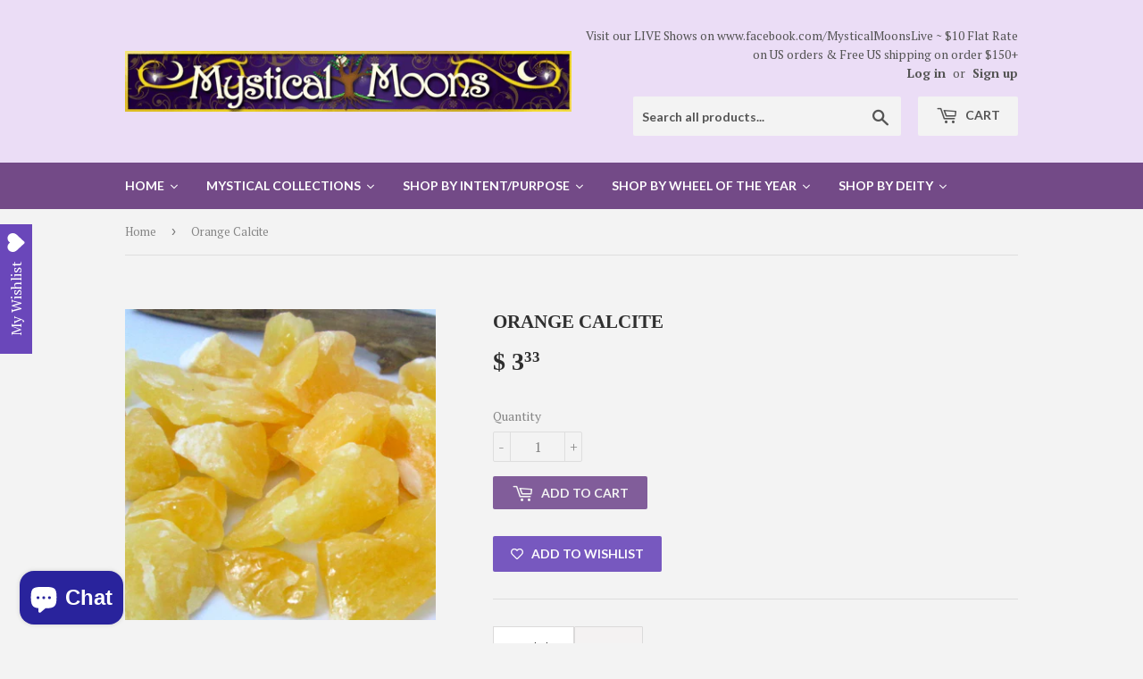

--- FILE ---
content_type: text/html; charset=utf-8
request_url: https://mysticalmoons.com/products/spiritual-realm-orange-calcite-1
body_size: 52040
content:
<!doctype html>
<!--[if lt IE 7]><html class="no-js lt-ie9 lt-ie8 lt-ie7" lang="en"> <![endif]-->
<!--[if IE 7]><html class="no-js lt-ie9 lt-ie8" lang="en"> <![endif]-->
<!--[if IE 8]><html class="no-js lt-ie9" lang="en"> <![endif]-->
<!--[if IE 9 ]><html class="ie9 no-js"> <![endif]-->
<!--[if (gt IE 9)|!(IE)]><!--> <html class="no-touch no-js"> <!--<![endif]-->
<head><!-- start Omniconvert.com code -->
<link rel="dns-prefetch" href="//app.omniconvert.com"/>
<script type="text/javascript" src="//cdn.omniconvert.com/js/n1d411d.js"></script>
<!-- end Omniconvert.com code -->
  <meta name="facebook-domain-verification" content="g7ce9yuh3pmganviooecfe9b6w8wc4" />
  <script>(function(H){H.className=H.className.replace(/\bno-js\b/,'js')})(document.documentElement)</script>
  <!-- Basic page needs ================================================== -->
 
  <meta name="p:domain_verify" content="e0cecd2e2c0dcaad8ea5a6457adee156"/>
  <meta charset="utf-8">
  <meta http-equiv="X-UA-Compatible" content="IE=edge,chrome=1">

  
  <link rel="shortcut icon" href="//mysticalmoons.com/cdn/shop/files/MM_32x32_dda0e8c2-c93c-49b2-a64e-2c21d3442ca1_32x32.jpg?v=1613679393" type="image/png" />
  
  

  <!-- Title and description ================================================== -->
  <title>
  Orange Calcite &ndash; Mystical Moons
  </title>


  
    <meta name="description" content="Rough Orange Calcite cubes are believed to help integrate the spiritual realm with the physical body, enhances creativity, and is helpful when working with emotional issues. Use Orange Calcite to energize and cleanse the lower chakras. Orange Calcite works especially well with the Sacral Chakra to enhance the will and ">
  

  <!-- Product meta ================================================== -->
  <!-- /snippets/social-meta-tags.liquid -->




<meta property="og:site_name" content="Mystical Moons">
<meta property="og:url" content="https://mysticalmoons.com/products/spiritual-realm-orange-calcite-1">
<meta property="og:title" content="Orange Calcite">
<meta property="og:type" content="product">
<meta property="og:description" content="Rough Orange Calcite cubes are believed to help integrate the spiritual realm with the physical body, enhances creativity, and is helpful when working with emotional issues. Use Orange Calcite to energize and cleanse the lower chakras. Orange Calcite works especially well with the Sacral Chakra to enhance the will and ">

  <meta property="og:price:amount" content="3.33">
  <meta property="og:price:currency" content="USD">

<meta property="og:image" content="http://mysticalmoons.com/cdn/shop/products/IMG_7784_1200x1200.jpg?v=1602265343"><meta property="og:image" content="http://mysticalmoons.com/cdn/shop/products/IMG_7785_1200x1200.jpg?v=1602265343"><meta property="og:image" content="http://mysticalmoons.com/cdn/shop/products/IMG_7783_5f468f89-b2ff-4c61-9593-cdfdac25f212_1200x1200.jpg?v=1602265343">
<meta property="og:image:secure_url" content="https://mysticalmoons.com/cdn/shop/products/IMG_7784_1200x1200.jpg?v=1602265343"><meta property="og:image:secure_url" content="https://mysticalmoons.com/cdn/shop/products/IMG_7785_1200x1200.jpg?v=1602265343"><meta property="og:image:secure_url" content="https://mysticalmoons.com/cdn/shop/products/IMG_7783_5f468f89-b2ff-4c61-9593-cdfdac25f212_1200x1200.jpg?v=1602265343">


<meta name="twitter:card" content="summary_large_image">
<meta name="twitter:title" content="Orange Calcite">
<meta name="twitter:description" content="Rough Orange Calcite cubes are believed to help integrate the spiritual realm with the physical body, enhances creativity, and is helpful when working with emotional issues. Use Orange Calcite to energize and cleanse the lower chakras. Orange Calcite works especially well with the Sacral Chakra to enhance the will and ">


  <!-- Helpers ================================================== -->
  <link rel="canonical" href="https://mysticalmoons.com/products/spiritual-realm-orange-calcite-1">
  <meta name="viewport" content="width=device-width,initial-scale=1">

  <!-- CSS ================================================== -->
  <link href="//mysticalmoons.com/cdn/shop/t/19/assets/theme.scss.css?v=131113212738787831001714558285" rel="stylesheet" type="text/css" media="all" />
  
  
  
  <link href="//fonts.googleapis.com/css?family=PT+Serif:400,700" rel="stylesheet" type="text/css" media="all" />



  
    
    
    <link href="//fonts.googleapis.com/css?family=Lato:700" rel="stylesheet" type="text/css" media="all" />
  



  <!-- Header hook for plugins ================================================== -->
  
  
  


  

  <!-- Meteor Client -->
  <script>
    window.MeteorMenu = window.MeteorMenu || {};
  </script>
  
  <script type="text/javascript"
          src="https://cdn-meteor.heliumdev.com/embed/2.1.0/meteor.js?api_key=6c46483d6a5f6e1f088c8edd00a5a673d6e77662d456baffb025896ba0af326d"
          async></script>
  <link rel="stylesheet"
        href="https://cdn-meteor.heliumdev.com/embed/2.1.0/meteor.css?api_key=6c46483d6a5f6e1f088c8edd00a5a673d6e77662d456baffb025896ba0af326d">


  <!-- "snippets/buddha-megamenu-before.liquid" was not rendered, the associated app was uninstalled -->
  <!-- "snippets/buddha-megamenu.liquid" was not rendered, the associated app was uninstalled -->
  <script>window.performance && window.performance.mark && window.performance.mark('shopify.content_for_header.start');</script><meta name="google-site-verification" content="aNJzLKhNztLzKLXvYhKxZFy3f2h12XI3FSNqBjVSshc">
<meta name="google-site-verification" content="cBLsBuUWg4suPi68u3y27PKd5Bv6D7tb10MKbEpgCnU">
<meta id="shopify-digital-wallet" name="shopify-digital-wallet" content="/10291129/digital_wallets/dialog">
<meta name="shopify-checkout-api-token" content="412703d4612f276ae764a84a2b74e39e">
<meta id="in-context-paypal-metadata" data-shop-id="10291129" data-venmo-supported="false" data-environment="production" data-locale="en_US" data-paypal-v4="true" data-currency="USD">
<link rel="alternate" type="application/json+oembed" href="https://mysticalmoons.com/products/spiritual-realm-orange-calcite-1.oembed">
<script async="async" src="/checkouts/internal/preloads.js?locale=en-US"></script>
<link rel="preconnect" href="https://shop.app" crossorigin="anonymous">
<script async="async" src="https://shop.app/checkouts/internal/preloads.js?locale=en-US&shop_id=10291129" crossorigin="anonymous"></script>
<script id="apple-pay-shop-capabilities" type="application/json">{"shopId":10291129,"countryCode":"US","currencyCode":"USD","merchantCapabilities":["supports3DS"],"merchantId":"gid:\/\/shopify\/Shop\/10291129","merchantName":"Mystical Moons","requiredBillingContactFields":["postalAddress","email"],"requiredShippingContactFields":["postalAddress","email"],"shippingType":"shipping","supportedNetworks":["visa","masterCard","amex","discover","elo","jcb"],"total":{"type":"pending","label":"Mystical Moons","amount":"1.00"},"shopifyPaymentsEnabled":true,"supportsSubscriptions":true}</script>
<script id="shopify-features" type="application/json">{"accessToken":"412703d4612f276ae764a84a2b74e39e","betas":["rich-media-storefront-analytics"],"domain":"mysticalmoons.com","predictiveSearch":true,"shopId":10291129,"locale":"en"}</script>
<script>var Shopify = Shopify || {};
Shopify.shop = "mystical-moons-at-the-auctions.myshopify.com";
Shopify.locale = "en";
Shopify.currency = {"active":"USD","rate":"1.0"};
Shopify.country = "US";
Shopify.theme = {"name":"New Supply with Installments message with Insta...","id":121007734865,"schema_name":"Supply","schema_version":"3.0.1","theme_store_id":679,"role":"main"};
Shopify.theme.handle = "null";
Shopify.theme.style = {"id":null,"handle":null};
Shopify.cdnHost = "mysticalmoons.com/cdn";
Shopify.routes = Shopify.routes || {};
Shopify.routes.root = "/";</script>
<script type="module">!function(o){(o.Shopify=o.Shopify||{}).modules=!0}(window);</script>
<script>!function(o){function n(){var o=[];function n(){o.push(Array.prototype.slice.apply(arguments))}return n.q=o,n}var t=o.Shopify=o.Shopify||{};t.loadFeatures=n(),t.autoloadFeatures=n()}(window);</script>
<script>
  window.ShopifyPay = window.ShopifyPay || {};
  window.ShopifyPay.apiHost = "shop.app\/pay";
  window.ShopifyPay.redirectState = null;
</script>
<script id="shop-js-analytics" type="application/json">{"pageType":"product"}</script>
<script defer="defer" async type="module" src="//mysticalmoons.com/cdn/shopifycloud/shop-js/modules/v2/client.init-shop-cart-sync_BT-GjEfc.en.esm.js"></script>
<script defer="defer" async type="module" src="//mysticalmoons.com/cdn/shopifycloud/shop-js/modules/v2/chunk.common_D58fp_Oc.esm.js"></script>
<script defer="defer" async type="module" src="//mysticalmoons.com/cdn/shopifycloud/shop-js/modules/v2/chunk.modal_xMitdFEc.esm.js"></script>
<script type="module">
  await import("//mysticalmoons.com/cdn/shopifycloud/shop-js/modules/v2/client.init-shop-cart-sync_BT-GjEfc.en.esm.js");
await import("//mysticalmoons.com/cdn/shopifycloud/shop-js/modules/v2/chunk.common_D58fp_Oc.esm.js");
await import("//mysticalmoons.com/cdn/shopifycloud/shop-js/modules/v2/chunk.modal_xMitdFEc.esm.js");

  window.Shopify.SignInWithShop?.initShopCartSync?.({"fedCMEnabled":true,"windoidEnabled":true});

</script>
<script>
  window.Shopify = window.Shopify || {};
  if (!window.Shopify.featureAssets) window.Shopify.featureAssets = {};
  window.Shopify.featureAssets['shop-js'] = {"shop-cart-sync":["modules/v2/client.shop-cart-sync_DZOKe7Ll.en.esm.js","modules/v2/chunk.common_D58fp_Oc.esm.js","modules/v2/chunk.modal_xMitdFEc.esm.js"],"init-fed-cm":["modules/v2/client.init-fed-cm_B6oLuCjv.en.esm.js","modules/v2/chunk.common_D58fp_Oc.esm.js","modules/v2/chunk.modal_xMitdFEc.esm.js"],"shop-cash-offers":["modules/v2/client.shop-cash-offers_D2sdYoxE.en.esm.js","modules/v2/chunk.common_D58fp_Oc.esm.js","modules/v2/chunk.modal_xMitdFEc.esm.js"],"shop-login-button":["modules/v2/client.shop-login-button_QeVjl5Y3.en.esm.js","modules/v2/chunk.common_D58fp_Oc.esm.js","modules/v2/chunk.modal_xMitdFEc.esm.js"],"pay-button":["modules/v2/client.pay-button_DXTOsIq6.en.esm.js","modules/v2/chunk.common_D58fp_Oc.esm.js","modules/v2/chunk.modal_xMitdFEc.esm.js"],"shop-button":["modules/v2/client.shop-button_DQZHx9pm.en.esm.js","modules/v2/chunk.common_D58fp_Oc.esm.js","modules/v2/chunk.modal_xMitdFEc.esm.js"],"avatar":["modules/v2/client.avatar_BTnouDA3.en.esm.js"],"init-windoid":["modules/v2/client.init-windoid_CR1B-cfM.en.esm.js","modules/v2/chunk.common_D58fp_Oc.esm.js","modules/v2/chunk.modal_xMitdFEc.esm.js"],"init-shop-for-new-customer-accounts":["modules/v2/client.init-shop-for-new-customer-accounts_C_vY_xzh.en.esm.js","modules/v2/client.shop-login-button_QeVjl5Y3.en.esm.js","modules/v2/chunk.common_D58fp_Oc.esm.js","modules/v2/chunk.modal_xMitdFEc.esm.js"],"init-shop-email-lookup-coordinator":["modules/v2/client.init-shop-email-lookup-coordinator_BI7n9ZSv.en.esm.js","modules/v2/chunk.common_D58fp_Oc.esm.js","modules/v2/chunk.modal_xMitdFEc.esm.js"],"init-shop-cart-sync":["modules/v2/client.init-shop-cart-sync_BT-GjEfc.en.esm.js","modules/v2/chunk.common_D58fp_Oc.esm.js","modules/v2/chunk.modal_xMitdFEc.esm.js"],"shop-toast-manager":["modules/v2/client.shop-toast-manager_DiYdP3xc.en.esm.js","modules/v2/chunk.common_D58fp_Oc.esm.js","modules/v2/chunk.modal_xMitdFEc.esm.js"],"init-customer-accounts":["modules/v2/client.init-customer-accounts_D9ZNqS-Q.en.esm.js","modules/v2/client.shop-login-button_QeVjl5Y3.en.esm.js","modules/v2/chunk.common_D58fp_Oc.esm.js","modules/v2/chunk.modal_xMitdFEc.esm.js"],"init-customer-accounts-sign-up":["modules/v2/client.init-customer-accounts-sign-up_iGw4briv.en.esm.js","modules/v2/client.shop-login-button_QeVjl5Y3.en.esm.js","modules/v2/chunk.common_D58fp_Oc.esm.js","modules/v2/chunk.modal_xMitdFEc.esm.js"],"shop-follow-button":["modules/v2/client.shop-follow-button_CqMgW2wH.en.esm.js","modules/v2/chunk.common_D58fp_Oc.esm.js","modules/v2/chunk.modal_xMitdFEc.esm.js"],"checkout-modal":["modules/v2/client.checkout-modal_xHeaAweL.en.esm.js","modules/v2/chunk.common_D58fp_Oc.esm.js","modules/v2/chunk.modal_xMitdFEc.esm.js"],"shop-login":["modules/v2/client.shop-login_D91U-Q7h.en.esm.js","modules/v2/chunk.common_D58fp_Oc.esm.js","modules/v2/chunk.modal_xMitdFEc.esm.js"],"lead-capture":["modules/v2/client.lead-capture_BJmE1dJe.en.esm.js","modules/v2/chunk.common_D58fp_Oc.esm.js","modules/v2/chunk.modal_xMitdFEc.esm.js"],"payment-terms":["modules/v2/client.payment-terms_Ci9AEqFq.en.esm.js","modules/v2/chunk.common_D58fp_Oc.esm.js","modules/v2/chunk.modal_xMitdFEc.esm.js"]};
</script>
<script>(function() {
  var isLoaded = false;
  function asyncLoad() {
    if (isLoaded) return;
    isLoaded = true;
    var urls = ["https:\/\/www.paypal.com\/tagmanager\/pptm.js?id=9d9fdc92-fbed-11e7-b1f6-bb315c07ef9b\u0026shop=mystical-moons-at-the-auctions.myshopify.com","https:\/\/seoimager-webhooks.herokuapp.com\/js\/disable_click.min.js?shop=mystical-moons-at-the-auctions.myshopify.com","https:\/\/api.ns8.com\/v1\/analytics\/script\/50710528?name=latestVisitors\u0026shop=mystical-moons-at-the-auctions.myshopify.com","\/\/cdn.secomapp.com\/promotionpopup\/cdn\/allshops\/mystical-moons-at-the-auctions\/1545589004.js?shop=mystical-moons-at-the-auctions.myshopify.com","https:\/\/chimpstatic.com\/mcjs-connected\/js\/users\/d6fb480394a584bdae46e935f\/fd41762ae07bf4d30daa42001.js?shop=mystical-moons-at-the-auctions.myshopify.com","https:\/\/www.magisto.com\/media\/shopify\/magisto.js?shop=mystical-moons-at-the-auctions.myshopify.com","https:\/\/js.smile.io\/v1\/smile-shopify.js?shop=mystical-moons-at-the-auctions.myshopify.com","https:\/\/wishlisthero-assets.revampco.com\/store-front\/bundle2.js?shop=mystical-moons-at-the-auctions.myshopify.com","\/\/cdn.shopify.com\/proxy\/9bedcfd0f1d2eb72b0f15b4e89cf71f21cd9248d9029439942765332a61ec312\/depo.sidepanda.com\/scripttag\/script_tag?shop=mystical-moons-at-the-auctions.myshopify.com\u0026sp-cache-control=cHVibGljLCBtYXgtYWdlPTkwMA","\/\/cdn.shopify.com\/proxy\/97243ad2f1363a461261f24d1a78ddaa34e092bc5b0d26111a49e28a0b911835\/bingshoppingtool-t2app-prod.trafficmanager.net\/uet\/tracking_script?shop=mystical-moons-at-the-auctions.myshopify.com\u0026sp-cache-control=cHVibGljLCBtYXgtYWdlPTkwMA","https:\/\/my.fpcdn.me\/embed\/shopify\/mystical-moons-at-the-auctions.myshopify.com\/embed.js?v=490693\u0026shop=mystical-moons-at-the-auctions.myshopify.com"];
    for (var i = 0; i < urls.length; i++) {
      var s = document.createElement('script');
      s.type = 'text/javascript';
      s.async = true;
      s.src = urls[i];
      var x = document.getElementsByTagName('script')[0];
      x.parentNode.insertBefore(s, x);
    }
  };
  if(window.attachEvent) {
    window.attachEvent('onload', asyncLoad);
  } else {
    window.addEventListener('load', asyncLoad, false);
  }
})();</script>
<script id="__st">var __st={"a":10291129,"offset":-18000,"reqid":"4ddf7a33-08d0-4a52-8ddc-edebe0e05887-1769307065","pageurl":"mysticalmoons.com\/products\/spiritual-realm-orange-calcite-1","u":"45e361085ed3","p":"product","rtyp":"product","rid":4684294586449};</script>
<script>window.ShopifyPaypalV4VisibilityTracking = true;</script>
<script id="captcha-bootstrap">!function(){'use strict';const t='contact',e='account',n='new_comment',o=[[t,t],['blogs',n],['comments',n],[t,'customer']],c=[[e,'customer_login'],[e,'guest_login'],[e,'recover_customer_password'],[e,'create_customer']],r=t=>t.map((([t,e])=>`form[action*='/${t}']:not([data-nocaptcha='true']) input[name='form_type'][value='${e}']`)).join(','),a=t=>()=>t?[...document.querySelectorAll(t)].map((t=>t.form)):[];function s(){const t=[...o],e=r(t);return a(e)}const i='password',u='form_key',d=['recaptcha-v3-token','g-recaptcha-response','h-captcha-response',i],f=()=>{try{return window.sessionStorage}catch{return}},m='__shopify_v',_=t=>t.elements[u];function p(t,e,n=!1){try{const o=window.sessionStorage,c=JSON.parse(o.getItem(e)),{data:r}=function(t){const{data:e,action:n}=t;return t[m]||n?{data:e,action:n}:{data:t,action:n}}(c);for(const[e,n]of Object.entries(r))t.elements[e]&&(t.elements[e].value=n);n&&o.removeItem(e)}catch(o){console.error('form repopulation failed',{error:o})}}const l='form_type',E='cptcha';function T(t){t.dataset[E]=!0}const w=window,h=w.document,L='Shopify',v='ce_forms',y='captcha';let A=!1;((t,e)=>{const n=(g='f06e6c50-85a8-45c8-87d0-21a2b65856fe',I='https://cdn.shopify.com/shopifycloud/storefront-forms-hcaptcha/ce_storefront_forms_captcha_hcaptcha.v1.5.2.iife.js',D={infoText:'Protected by hCaptcha',privacyText:'Privacy',termsText:'Terms'},(t,e,n)=>{const o=w[L][v],c=o.bindForm;if(c)return c(t,g,e,D).then(n);var r;o.q.push([[t,g,e,D],n]),r=I,A||(h.body.append(Object.assign(h.createElement('script'),{id:'captcha-provider',async:!0,src:r})),A=!0)});var g,I,D;w[L]=w[L]||{},w[L][v]=w[L][v]||{},w[L][v].q=[],w[L][y]=w[L][y]||{},w[L][y].protect=function(t,e){n(t,void 0,e),T(t)},Object.freeze(w[L][y]),function(t,e,n,w,h,L){const[v,y,A,g]=function(t,e,n){const i=e?o:[],u=t?c:[],d=[...i,...u],f=r(d),m=r(i),_=r(d.filter((([t,e])=>n.includes(e))));return[a(f),a(m),a(_),s()]}(w,h,L),I=t=>{const e=t.target;return e instanceof HTMLFormElement?e:e&&e.form},D=t=>v().includes(t);t.addEventListener('submit',(t=>{const e=I(t);if(!e)return;const n=D(e)&&!e.dataset.hcaptchaBound&&!e.dataset.recaptchaBound,o=_(e),c=g().includes(e)&&(!o||!o.value);(n||c)&&t.preventDefault(),c&&!n&&(function(t){try{if(!f())return;!function(t){const e=f();if(!e)return;const n=_(t);if(!n)return;const o=n.value;o&&e.removeItem(o)}(t);const e=Array.from(Array(32),(()=>Math.random().toString(36)[2])).join('');!function(t,e){_(t)||t.append(Object.assign(document.createElement('input'),{type:'hidden',name:u})),t.elements[u].value=e}(t,e),function(t,e){const n=f();if(!n)return;const o=[...t.querySelectorAll(`input[type='${i}']`)].map((({name:t})=>t)),c=[...d,...o],r={};for(const[a,s]of new FormData(t).entries())c.includes(a)||(r[a]=s);n.setItem(e,JSON.stringify({[m]:1,action:t.action,data:r}))}(t,e)}catch(e){console.error('failed to persist form',e)}}(e),e.submit())}));const S=(t,e)=>{t&&!t.dataset[E]&&(n(t,e.some((e=>e===t))),T(t))};for(const o of['focusin','change'])t.addEventListener(o,(t=>{const e=I(t);D(e)&&S(e,y())}));const B=e.get('form_key'),M=e.get(l),P=B&&M;t.addEventListener('DOMContentLoaded',(()=>{const t=y();if(P)for(const e of t)e.elements[l].value===M&&p(e,B);[...new Set([...A(),...v().filter((t=>'true'===t.dataset.shopifyCaptcha))])].forEach((e=>S(e,t)))}))}(h,new URLSearchParams(w.location.search),n,t,e,['guest_login'])})(!0,!0)}();</script>
<script integrity="sha256-4kQ18oKyAcykRKYeNunJcIwy7WH5gtpwJnB7kiuLZ1E=" data-source-attribution="shopify.loadfeatures" defer="defer" src="//mysticalmoons.com/cdn/shopifycloud/storefront/assets/storefront/load_feature-a0a9edcb.js" crossorigin="anonymous"></script>
<script crossorigin="anonymous" defer="defer" src="//mysticalmoons.com/cdn/shopifycloud/storefront/assets/shopify_pay/storefront-65b4c6d7.js?v=20250812"></script>
<script data-source-attribution="shopify.dynamic_checkout.dynamic.init">var Shopify=Shopify||{};Shopify.PaymentButton=Shopify.PaymentButton||{isStorefrontPortableWallets:!0,init:function(){window.Shopify.PaymentButton.init=function(){};var t=document.createElement("script");t.src="https://mysticalmoons.com/cdn/shopifycloud/portable-wallets/latest/portable-wallets.en.js",t.type="module",document.head.appendChild(t)}};
</script>
<script data-source-attribution="shopify.dynamic_checkout.buyer_consent">
  function portableWalletsHideBuyerConsent(e){var t=document.getElementById("shopify-buyer-consent"),n=document.getElementById("shopify-subscription-policy-button");t&&n&&(t.classList.add("hidden"),t.setAttribute("aria-hidden","true"),n.removeEventListener("click",e))}function portableWalletsShowBuyerConsent(e){var t=document.getElementById("shopify-buyer-consent"),n=document.getElementById("shopify-subscription-policy-button");t&&n&&(t.classList.remove("hidden"),t.removeAttribute("aria-hidden"),n.addEventListener("click",e))}window.Shopify?.PaymentButton&&(window.Shopify.PaymentButton.hideBuyerConsent=portableWalletsHideBuyerConsent,window.Shopify.PaymentButton.showBuyerConsent=portableWalletsShowBuyerConsent);
</script>
<script data-source-attribution="shopify.dynamic_checkout.cart.bootstrap">document.addEventListener("DOMContentLoaded",(function(){function t(){return document.querySelector("shopify-accelerated-checkout-cart, shopify-accelerated-checkout")}if(t())Shopify.PaymentButton.init();else{new MutationObserver((function(e,n){t()&&(Shopify.PaymentButton.init(),n.disconnect())})).observe(document.body,{childList:!0,subtree:!0})}}));
</script>
<link id="shopify-accelerated-checkout-styles" rel="stylesheet" media="screen" href="https://mysticalmoons.com/cdn/shopifycloud/portable-wallets/latest/accelerated-checkout-backwards-compat.css" crossorigin="anonymous">
<style id="shopify-accelerated-checkout-cart">
        #shopify-buyer-consent {
  margin-top: 1em;
  display: inline-block;
  width: 100%;
}

#shopify-buyer-consent.hidden {
  display: none;
}

#shopify-subscription-policy-button {
  background: none;
  border: none;
  padding: 0;
  text-decoration: underline;
  font-size: inherit;
  cursor: pointer;
}

#shopify-subscription-policy-button::before {
  box-shadow: none;
}

      </style>

<script>window.performance && window.performance.mark && window.performance.mark('shopify.content_for_header.end');</script>

  

<!--[if lt IE 9]>
<script src="//cdnjs.cloudflare.com/ajax/libs/html5shiv/3.7.2/html5shiv.min.js" type="text/javascript"></script>
<script src="//mysticalmoons.com/cdn/shop/t/19/assets/respond.min.js?v=741" type="text/javascript"></script>
<link href="//mysticalmoons.com/cdn/shop/t/19/assets/respond-proxy.html" id="respond-proxy" rel="respond-proxy" />
<link href="//mysticalmoons.com/search?q=9d625407c1d78af1aa493cd4eca2daf1" id="respond-redirect" rel="respond-redirect" />
<script src="//mysticalmoons.com/search?q=9d625407c1d78af1aa493cd4eca2daf1" type="text/javascript"></script>
<![endif]-->
<!--[if (lte IE 9) ]><script src="//mysticalmoons.com/cdn/shop/t/19/assets/match-media.min.js?v=741" type="text/javascript"></script><![endif]-->


  
  

  <script src="//mysticalmoons.com/cdn/shop/t/19/assets/jquery-2.2.3.min.js?v=58211863146907186831637353560" type="text/javascript"></script>

  <!--[if (gt IE 9)|!(IE)]><!--><script src="//mysticalmoons.com/cdn/shop/t/19/assets/lazysizes.min.js?v=8147953233334221341637353561" async="async"></script><!--<![endif]-->
  <!--[if lte IE 9]><script src="//mysticalmoons.com/cdn/shop/t/19/assets/lazysizes.min.js?v=8147953233334221341637353561"></script><![endif]-->

  <!--[if (gt IE 9)|!(IE)]><!--><script src="//mysticalmoons.com/cdn/shop/t/19/assets/vendor.js?v=36233103725173156861637353575" defer="defer"></script><!--<![endif]-->
  <!--[if lte IE 9]><script src="//mysticalmoons.com/cdn/shop/t/19/assets/vendor.js?v=36233103725173156861637353575"></script><![endif]-->

  <!--[if (gt IE 9)|!(IE)]><!--><script src="//mysticalmoons.com/cdn/shop/t/19/assets/theme.js?v=53516298602422584051637353590" defer="defer"></script><!--<![endif]-->
  <!--[if lte IE 9]><script src="//mysticalmoons.com/cdn/shop/t/19/assets/theme.js?v=53516298602422584051637353590"></script><![endif]-->


  <script async src="https://shipping-bar-cdn.shopstorm.com/assets/app/shipping-bars-v1-58b51d48a14c6b29ccba023196a193c68f9842a13cac717939c303e3b1460481.js?shop=mystical-moons-at-the-auctions.myshopify.com" type="text/javascript"></script>
  <script id="shopstorm-shipping-bar-settings" type="text/javascript">var shippingBars = "{\"bars\":[{\"id\":1337,\"status\":\"draft\",\"location\":\"Top\",\"display_on_devices\":\"all\",\"onlyOnHomePage\":false,\"scheduleStart\":null,\"scheduleEnd\":null,\"scheduleOffset\":null,\"cssFields\":{\"position\":\"absolute\",\"font\":\"Open+Sans\",\"fontSize\":\"22\",\"fontColor\":\"#FFFFFF\",\"backgroundColor\":\"rgb(88, 8, 76)\",\"paddingTop\":\"16\",\"paddingBottom\":\"16\",\"opacity\":1.0,\"top\":0},\"contentFields\":{\"content\":\"$6 Flat Rate on US orders \\u0026 [price] shipping on orders  [minimum order]\",\"href\":\"\",\"hrefTarget\":false,\"color\":\"#FFFFFF\",\"currencySymbol\":\"$\",\"currencySymbolFirst\":true,\"price\":\"Free US\",\"minimumOrderPrice\":\"50\"},\"shopThemeName\":\"Supply\",\"customCss\":null}],\"features\":{},\"shop_theme_name\":\"Supply\"}"</script>
<link href="//mysticalmoons.com/cdn/shop/t/19/assets/ba-po-common.scss?v=58060902055390905001637353548" rel="stylesheet" type="text/css" media="all" />

<!-- BeginWishyAddon --><script>  Shopify.wishy_btn_settings = {"button_setting":"","btn_append":"before","btn_display":"block","btn_width":"auto","btn_margin_top":5,"btn_margin_left":5,"btn_margin_right":5,"btn_margin_bottom":5,"btn_margin_unit":"px","btn_placer_element":null,"btn_background_color":"#f8c0c0","btn_border_color":"#b9b9b9","btn_border_width":1,"btn_text":"♡ Add to wishlist","btn_color":"#1b1b1b","remove_btn_background_color":"#5c6ac4","remove_btn_border_color":"#3f4eae","remove_btn_border_width":1,"remove_btn_color":"#ffffff","new_theme_published_at":"2018-01-29T04:34:56.469Z","installed":true,"heart_icon_margin_right":15,"heart_icon_margin_bottom":15,"heart_icon_location":"bottom-right","heart_icon_margin_top":15,"heart_icon_margin_left":15,"setting_force_login":true,"heart_icon_url_match":"","heart_icon_enabled":false,"reviewed_at":null,"review_email_1_sent_at":"2018-01-23T10:35:31.488Z","shop_params":{"id":10291129,"name":"Mystical Moons","email":"sales@mysticalmoons.com","domain":"mysticalmoons.com","created_at":"2015-10-18T10:26:57-04:00","province":"Massachusetts","country":"US","address1":"36 Henry Street","zip":"01510","city":"Clinton","source":null,"phone":"9788558800","updated_at":"2017-11-14T14:54:38-05:00","customer_email":"suzanne@mysticalmoons.com","latitude":42.4225591,"longitude":-71.6799206,"primary_locale":"en","address2":"","country_code":"US","country_name":"United States","currency":"USD","timezone":"(GMT-05:00) America/New_York","iana_timezone":"America/New_York","shop_owner":"Suzanne Duby","money_format":"$ ","money_with_currency_format":"$  USD","weight_unit":"oz","province_code":"MA","taxes_included":false,"tax_shipping":null,"county_taxes":true,"plan_display_name":"Basic Shopify","plan_name":"basic","has_discounts":true,"has_gift_cards":false,"myshopify_domain":"mystical-moons-at-the-auctions.myshopify.com","google_apps_domain":null,"google_apps_login_enabled":null,"money_in_emails_format":"$","money_with_currency_in_emails_format":"$ USD","eligible_for_payments":true,"requires_extra_payments_agreement":false,"password_enabled":false,"has_storefront":true,"eligible_for_card_reader_giveaway":true,"finances":true,"primary_location_id":44921478,"setup_required":false,"force_ssl":true},"status":null,"spf_record":null,"floating_favorites_enabled":false,"floating_favorites_location":"right","floating_favorites_margin_top":50,"floating_favorites_url_match":"","floating_favorites_background_color":"#ffffff","floating_favorites_border_color":"#b9b9b9","floating_favorites_border_width":1,"floating_favorites_text":"♥ Favorites","floating_favorites_color":"#1b1b1b","heart_icon_type":"custom","heart_icon_typedefault_background_color":"#ff8989","heart_icon_typedefault_border_color":"#ff9c9c","heart_icon_typedefault_border_width":2,"heart_icon_typedefault_icon_color":"#ffffff","heart_icon_show_count":true,"heart_icon_typecustom_image_url":"https://cc-swim.herokuapp.com/wishlist.png","btn_text_size":"16.0"};  Shopify.wishy_button_css_json = "";    Shopify.customer_email = "" ;  </script><!-- EndWishyAddon -->
<link rel="stylesheet" href="//mysticalmoons.com/cdn/shop/t/19/assets/sca-pp.css?v=26248894406678077071637353569">
 <script>
  
	SCAPPLive = {};
  
  SCAPPShop = {};
    
  </script>
<script src="//mysticalmoons.com/cdn/shop/t/19/assets/sca-pp-initial.js?v=73638342449694080051637353568" type="text/javascript"></script>
  <script src="//staticxx.s3.amazonaws.com/aio_stats_lib_v1.min.js?v=1.0"></script>  <script>
  !function(t,n){function o(n){var o=t.getElementsByTagName("script")[0],i=t.createElement("script");i.src=n,i.crossOrigin="",o.parentNode.insertBefore(i,o)}if(!n.isLoyaltyLion){window.loyaltylion=n,void 0===window.lion&&(window.lion=n),n.version=2,n.isLoyaltyLion=!0;var i=new Date,e=i.getFullYear().toString()+i.getMonth().toString()+i.getDate().toString();o("https://sdk.loyaltylion.net/static/2/loader.js?t="+e);var r=!1;n.init=function(t){if(r)throw new Error("Cannot call lion.init more than once");r=!0;var a=n._token=t.token;if(!a)throw new Error("Token must be supplied to lion.init");for(var l=[],s="_push configure bootstrap shutdown on removeListener authenticateCustomer".split(" "),c=0;c<s.length;c+=1)!function(t,n){t[n]=function(){l.push([n,Array.prototype.slice.call(arguments,0)])}}(n,s[c]);o("https://sdk.loyaltylion.net/sdk/start/"+a+".js?t="+e+i.getHours().toString()),n._initData=t,n._buffer=l}}}(document,window.loyaltylion||[]);

  
    
      loyaltylion.init({ token: "050e363dae2ecfb6fe5e482f63fec2ca" });
    
  
</script>

<!-- Font icon for header icons -->
<link href="https://de454z9efqcli.cloudfront.net/safe-icons/css/wishlisthero-icons.css" rel="stylesheet"/>
<!-- Style for floating buttons and others -->
<style type="text/css">
    .wishlisthero-floating {
        position: absolute;
          right: -5px; 
        top: 5px;
        z-index: 23;
        border-radius: 100%;
    }

    .wishlisthero-floating:hover {
        background-color: rgba(0, 0, 0, 0.05);
    }

    .wishlisthero-floating button {
        font-size: 20px !important;
        width: 40px !important;
        padding: 0.125em 0 0 !important;
    }
.MuiTypography-body2 ,.MuiTypography-body1 ,.MuiTypography-caption ,.MuiTypography-button ,.MuiTypography-h1 ,.MuiTypography-h2 ,.MuiTypography-h3 ,.MuiTypography-h4 ,.MuiTypography-h5 ,.MuiTypography-h6 ,.MuiTypography-subtitle1 ,.MuiTypography-subtitle2 ,.MuiTypography-overline , MuiButton-root{
     font-family: inherit !important; /*Roboto, Helvetica, Arial, sans-serif;*/
}
.MuiTypography-h1 , .MuiTypography-h2 , .MuiTypography-h3 , .MuiTypography-h4 , .MuiTypography-h5 , .MuiTypography-h6 , .MuiCardHeader-title a{
     font-family: ,  !important;
     font-family: ,  !important;
}

    /****************************************************************************************/
    /* For some theme shared view need some spacing */
    /*
    #wishlist-hero-shared-list-view {
  margin-top: 15px;
  margin-bottom: 15px;
}
#wishlist-hero-shared-list-view h1 {
  padding-left: 5px;
}

#wishlisthero-product-page-button-container {
  padding-top: 15px;
}
*/
    /****************************************************************************************/
    /* #wishlisthero-product-page-button-container button {
  padding-left: 1px !important;
} */
    /****************************************************************************************/
    /* Customize the indicator when wishlist has items AND the normal indicator not working */
span.wishlist-hero-items-count {
  position: absolute;
  top: -5px;
  right: -5px;
  z-index: 9999;
}


@media screen and (max-width: 768px) {
span.wishlist-hero-items-count {
/*top: 3px;
right: -3px;
height: 10px;
min-width: 10px;*/
  position: relative;
margin-top: auto;
margin-bottom: auto;
right: auto; 
top: -2px;
}
}
/* Customize the cart icon to be on the right of the wishlist heart icon */
 .wishlisthero-cart-icon {
  float: right;
}
</style>
<script>window.wishlisthero_cartDotClasses=['cart-count', 'is-visible'];</script>
<script>window.wishlisthero_buttonProdPageClasses=['btn','btn--add-to-cart','btn--secondary-accent'];</script>
<script>window.wishlisthero_buttonProdPageFontSize='auto';</script> <script type='text/javascript'>try{
   window.WishListHero_setting = {"ButtonColor":"rgba(106, 71, 186, 1)","IconColor":"rgba(255, 255, 255, 1)","IconType":"Heart","ButtonTextBeforeAdding":"ADD TO WISHLIST","ButtonTextAfterAdding":"ADDED TO WISHLIST","AnimationAfterAddition":"Blink","ButtonTextAddToCart":"ADD TO CART","ButtonTextAddAllToCart":"ADD ALL TO CART","ButtonTextRemoveAllToCart":"REMOVE ALL FROM WISHLIST","AddedProductNotificationText":"Product added to wishlist successfully","AddedProductToCartNotificationText":"Product added to cart successfully","ViewCartLinkText":"View Cart","SharePopup_TitleText":"Share My wishlist","SharePopup_shareBtnText":"Share","SharePopup_shareHederText":"Share on Social Networks","SharePopup_shareCopyText":"Or copy Wishlist link to share","SharePopup_shareCancelBtnText":"cancel","SharePopup_shareCopyBtnText":"copy","SendEMailPopup_BtnText":"send email","SendEMailPopup_FromText":"From Name","SendEMailPopup_ToText":"To email","SendEMailPopup_BodyText":"Body","SendEMailPopup_SendBtnText":"send","SendEMailPopup_TitleText":"Send My Wislist via Email","AddProductMessageText":"Are you sure you want to add all items to cart ?","RemoveProductMessageText":"Are you sure you want to remove this item from your wishlist ?","RemoveAllProductMessageText":"Are you sure you want to remove all items from your wishlist ?","RemovedProductNotificationText":"Product removed from wishlist successfully","AddAllOutOfStockProductNotificationText":"There seems to have been an issue adding items to cart, please try again later","RemovePopupOkText":"ok","RemovePopup_HeaderText":"ARE YOU SURE?","ViewWishlistText":"View wishlist","EmptyWishlistText":"there are no items in this wishlist","BuyNowButtonText":"Buy Now","BuyNowButtonColor":"rgb(144, 86, 162)","BuyNowTextButtonColor":"rgb(255, 255, 255)","Wishlist_Title":"My Wishlist","WishlistHeaderTitleAlignment":"Center","WishlistProductImageSize":"Normal","PriceColor":"rgb(0, 122, 206)","HeaderFontSize":"30","PriceFontSize":"18","ProductNameFontSize":"16","LaunchPointType":"floating_point","DisplayWishlistAs":"popup_window","DisplayButtonAs":"button_with_icon","PopupSize":"md","HideAddToCartButton":false,"NoRedirectAfterAddToCart":false,"DisableGuestCustomer":true,"LoginPopupContent":"Please login to save your wishlist across devices.","LoginPopupLoginBtnText":"Login","LoginPopupContentFontSize":"20","NotificationPopupPosition":"right","WishlistButtonTextColor":"rgba(255, 255, 255, 1)","EnableRemoveFromWishlistAfterAddButtonText":"REMOVE FROM WISHLIST","_id":"5faee4f9472e841ebdfd4b03","EnableCollection":false,"EnableShare":true,"RemovePowerBy":false,"EnableFBPixel":false,"DisapleApp":false,"FloatPointPossition":"left","HeartStateToggle":true,"HeaderMenuItemsIndicator":true,"EnableRemoveFromWishlistAfterAdd":true,"CollectionViewAddedToWishlistIconBackgroundColor":"","CollectionViewAddedToWishlistIconColor":"rgba(106, 71, 186, 1)","CollectionViewIconBackgroundColor":"rgba(255, 255, 255, 0)","CollectionViewIconColor":"rgba(162, 71, 186, 1)","Shop":"mystical-moons-at-the-auctions.myshopify.com","shop":"mystical-moons-at-the-auctions.myshopify.com","Status":"Active","Plan":"FREE"};  
  }catch(e){ console.error('Error loading config',e); } </script>
  










<!-- BEGIN app block: shopify://apps/seo-king/blocks/seo-king-disable-click/4aa30173-495d-4e49-b377-c5ee4024262f -->
<script type="text/javascript">var disableRightClick=window.navigator.userAgent;if(regex=RegExp("Chrome-Lighthouse","ig"),!1===regex.test(disableRightClick))if(disableRightClick.match(/mobi/i)){const e=document.createElement("style");e.type="text/css",e.innerHTML="img {-webkit-touch-callout: none;-webkit-user-select: none;-khtml-user-select: none;-moz-user-select: none;-ms-user-select: none;user-select: none;pointer-events: auto;}a > img, span > img {pointer-events: auto;}",document.head.appendChild(e),document.addEventListener("contextmenu",(function(e){"img"===(e.target||e.srcElement).tagName.toLowerCase()&&e.preventDefault()}))}else{document.addEventListener("contextmenu",(function(e){e.preventDefault()})),document.addEventListener("dragstart",(function(e){return!1})),document.addEventListener("mousedown",(function(e){"img"===(e.target||e.srcElement).tagName.toLowerCase()&&2==e.which&&e.preventDefault()})),document.addEventListener("contextmenu",(function(e){"img"===(e.target||e.srcElement).tagName.toLowerCase()&&e.preventDefault()}));const e=document.createElement("style");e.type="text/css",e.innerHTML="img {-webkit-user-drag: none;user-drag: none;}",document.head.appendChild(e);const t=function(){document.body.setAttribute("ondragstart","return false;"),document.body.setAttribute("ondrop","return false;")};"complete"==document.readyState?t():document.addEventListener("DOMContentLoaded",t);var down=[];document.addEventListener("keydown",(function(e){if(down[e.keyCode]=!0,down[123]||e.ctrlKey&&e.shiftKey&&73==e.keyCode||e.ctrlKey&&e.shiftKey&&67==e.keyCode||e.ctrlKey&&85==e.keyCode||e.ctrlKey&&74==e.keyCode||e.ctrlKey&&67==e.keyCode)return e.preventDefault(),!1;down[e.keyCode]=!1})),document.addEventListener("keyup",(function(e){if(down[e.keyCode]=!0,down[16]&&down[52]&&(e.ctrlKey||e.metaKey||e.shiftKey))return e.preventDefault(),!1;down[e.keyCode]=!1})),document.addEventListener("contextmenu",(function(e){(e.target||e.srcElement).style.backgroundImage&&e.preventDefault()}))}</script>



<!-- END app block --><script src="https://cdn.shopify.com/extensions/e8878072-2f6b-4e89-8082-94b04320908d/inbox-1254/assets/inbox-chat-loader.js" type="text/javascript" defer="defer"></script>
<link href="https://monorail-edge.shopifysvc.com" rel="dns-prefetch">
<script>(function(){if ("sendBeacon" in navigator && "performance" in window) {try {var session_token_from_headers = performance.getEntriesByType('navigation')[0].serverTiming.find(x => x.name == '_s').description;} catch {var session_token_from_headers = undefined;}var session_cookie_matches = document.cookie.match(/_shopify_s=([^;]*)/);var session_token_from_cookie = session_cookie_matches && session_cookie_matches.length === 2 ? session_cookie_matches[1] : "";var session_token = session_token_from_headers || session_token_from_cookie || "";function handle_abandonment_event(e) {var entries = performance.getEntries().filter(function(entry) {return /monorail-edge.shopifysvc.com/.test(entry.name);});if (!window.abandonment_tracked && entries.length === 0) {window.abandonment_tracked = true;var currentMs = Date.now();var navigation_start = performance.timing.navigationStart;var payload = {shop_id: 10291129,url: window.location.href,navigation_start,duration: currentMs - navigation_start,session_token,page_type: "product"};window.navigator.sendBeacon("https://monorail-edge.shopifysvc.com/v1/produce", JSON.stringify({schema_id: "online_store_buyer_site_abandonment/1.1",payload: payload,metadata: {event_created_at_ms: currentMs,event_sent_at_ms: currentMs}}));}}window.addEventListener('pagehide', handle_abandonment_event);}}());</script>
<script id="web-pixels-manager-setup">(function e(e,d,r,n,o){if(void 0===o&&(o={}),!Boolean(null===(a=null===(i=window.Shopify)||void 0===i?void 0:i.analytics)||void 0===a?void 0:a.replayQueue)){var i,a;window.Shopify=window.Shopify||{};var t=window.Shopify;t.analytics=t.analytics||{};var s=t.analytics;s.replayQueue=[],s.publish=function(e,d,r){return s.replayQueue.push([e,d,r]),!0};try{self.performance.mark("wpm:start")}catch(e){}var l=function(){var e={modern:/Edge?\/(1{2}[4-9]|1[2-9]\d|[2-9]\d{2}|\d{4,})\.\d+(\.\d+|)|Firefox\/(1{2}[4-9]|1[2-9]\d|[2-9]\d{2}|\d{4,})\.\d+(\.\d+|)|Chrom(ium|e)\/(9{2}|\d{3,})\.\d+(\.\d+|)|(Maci|X1{2}).+ Version\/(15\.\d+|(1[6-9]|[2-9]\d|\d{3,})\.\d+)([,.]\d+|)( \(\w+\)|)( Mobile\/\w+|) Safari\/|Chrome.+OPR\/(9{2}|\d{3,})\.\d+\.\d+|(CPU[ +]OS|iPhone[ +]OS|CPU[ +]iPhone|CPU IPhone OS|CPU iPad OS)[ +]+(15[._]\d+|(1[6-9]|[2-9]\d|\d{3,})[._]\d+)([._]\d+|)|Android:?[ /-](13[3-9]|1[4-9]\d|[2-9]\d{2}|\d{4,})(\.\d+|)(\.\d+|)|Android.+Firefox\/(13[5-9]|1[4-9]\d|[2-9]\d{2}|\d{4,})\.\d+(\.\d+|)|Android.+Chrom(ium|e)\/(13[3-9]|1[4-9]\d|[2-9]\d{2}|\d{4,})\.\d+(\.\d+|)|SamsungBrowser\/([2-9]\d|\d{3,})\.\d+/,legacy:/Edge?\/(1[6-9]|[2-9]\d|\d{3,})\.\d+(\.\d+|)|Firefox\/(5[4-9]|[6-9]\d|\d{3,})\.\d+(\.\d+|)|Chrom(ium|e)\/(5[1-9]|[6-9]\d|\d{3,})\.\d+(\.\d+|)([\d.]+$|.*Safari\/(?![\d.]+ Edge\/[\d.]+$))|(Maci|X1{2}).+ Version\/(10\.\d+|(1[1-9]|[2-9]\d|\d{3,})\.\d+)([,.]\d+|)( \(\w+\)|)( Mobile\/\w+|) Safari\/|Chrome.+OPR\/(3[89]|[4-9]\d|\d{3,})\.\d+\.\d+|(CPU[ +]OS|iPhone[ +]OS|CPU[ +]iPhone|CPU IPhone OS|CPU iPad OS)[ +]+(10[._]\d+|(1[1-9]|[2-9]\d|\d{3,})[._]\d+)([._]\d+|)|Android:?[ /-](13[3-9]|1[4-9]\d|[2-9]\d{2}|\d{4,})(\.\d+|)(\.\d+|)|Mobile Safari.+OPR\/([89]\d|\d{3,})\.\d+\.\d+|Android.+Firefox\/(13[5-9]|1[4-9]\d|[2-9]\d{2}|\d{4,})\.\d+(\.\d+|)|Android.+Chrom(ium|e)\/(13[3-9]|1[4-9]\d|[2-9]\d{2}|\d{4,})\.\d+(\.\d+|)|Android.+(UC? ?Browser|UCWEB|U3)[ /]?(15\.([5-9]|\d{2,})|(1[6-9]|[2-9]\d|\d{3,})\.\d+)\.\d+|SamsungBrowser\/(5\.\d+|([6-9]|\d{2,})\.\d+)|Android.+MQ{2}Browser\/(14(\.(9|\d{2,})|)|(1[5-9]|[2-9]\d|\d{3,})(\.\d+|))(\.\d+|)|K[Aa][Ii]OS\/(3\.\d+|([4-9]|\d{2,})\.\d+)(\.\d+|)/},d=e.modern,r=e.legacy,n=navigator.userAgent;return n.match(d)?"modern":n.match(r)?"legacy":"unknown"}(),u="modern"===l?"modern":"legacy",c=(null!=n?n:{modern:"",legacy:""})[u],f=function(e){return[e.baseUrl,"/wpm","/b",e.hashVersion,"modern"===e.buildTarget?"m":"l",".js"].join("")}({baseUrl:d,hashVersion:r,buildTarget:u}),m=function(e){var d=e.version,r=e.bundleTarget,n=e.surface,o=e.pageUrl,i=e.monorailEndpoint;return{emit:function(e){var a=e.status,t=e.errorMsg,s=(new Date).getTime(),l=JSON.stringify({metadata:{event_sent_at_ms:s},events:[{schema_id:"web_pixels_manager_load/3.1",payload:{version:d,bundle_target:r,page_url:o,status:a,surface:n,error_msg:t},metadata:{event_created_at_ms:s}}]});if(!i)return console&&console.warn&&console.warn("[Web Pixels Manager] No Monorail endpoint provided, skipping logging."),!1;try{return self.navigator.sendBeacon.bind(self.navigator)(i,l)}catch(e){}var u=new XMLHttpRequest;try{return u.open("POST",i,!0),u.setRequestHeader("Content-Type","text/plain"),u.send(l),!0}catch(e){return console&&console.warn&&console.warn("[Web Pixels Manager] Got an unhandled error while logging to Monorail."),!1}}}}({version:r,bundleTarget:l,surface:e.surface,pageUrl:self.location.href,monorailEndpoint:e.monorailEndpoint});try{o.browserTarget=l,function(e){var d=e.src,r=e.async,n=void 0===r||r,o=e.onload,i=e.onerror,a=e.sri,t=e.scriptDataAttributes,s=void 0===t?{}:t,l=document.createElement("script"),u=document.querySelector("head"),c=document.querySelector("body");if(l.async=n,l.src=d,a&&(l.integrity=a,l.crossOrigin="anonymous"),s)for(var f in s)if(Object.prototype.hasOwnProperty.call(s,f))try{l.dataset[f]=s[f]}catch(e){}if(o&&l.addEventListener("load",o),i&&l.addEventListener("error",i),u)u.appendChild(l);else{if(!c)throw new Error("Did not find a head or body element to append the script");c.appendChild(l)}}({src:f,async:!0,onload:function(){if(!function(){var e,d;return Boolean(null===(d=null===(e=window.Shopify)||void 0===e?void 0:e.analytics)||void 0===d?void 0:d.initialized)}()){var d=window.webPixelsManager.init(e)||void 0;if(d){var r=window.Shopify.analytics;r.replayQueue.forEach((function(e){var r=e[0],n=e[1],o=e[2];d.publishCustomEvent(r,n,o)})),r.replayQueue=[],r.publish=d.publishCustomEvent,r.visitor=d.visitor,r.initialized=!0}}},onerror:function(){return m.emit({status:"failed",errorMsg:"".concat(f," has failed to load")})},sri:function(e){var d=/^sha384-[A-Za-z0-9+/=]+$/;return"string"==typeof e&&d.test(e)}(c)?c:"",scriptDataAttributes:o}),m.emit({status:"loading"})}catch(e){m.emit({status:"failed",errorMsg:(null==e?void 0:e.message)||"Unknown error"})}}})({shopId: 10291129,storefrontBaseUrl: "https://mysticalmoons.com",extensionsBaseUrl: "https://extensions.shopifycdn.com/cdn/shopifycloud/web-pixels-manager",monorailEndpoint: "https://monorail-edge.shopifysvc.com/unstable/produce_batch",surface: "storefront-renderer",enabledBetaFlags: ["2dca8a86"],webPixelsConfigList: [{"id":"2318139675","configuration":"{\"storeIdentity\":\"mystical-moons-at-the-auctions.myshopify.com\",\"baseURL\":\"https:\\\/\\\/api.printful.com\\\/shopify-pixels\"}","eventPayloadVersion":"v1","runtimeContext":"STRICT","scriptVersion":"74f275712857ab41bea9d998dcb2f9da","type":"APP","apiClientId":156624,"privacyPurposes":["ANALYTICS","MARKETING","SALE_OF_DATA"],"dataSharingAdjustments":{"protectedCustomerApprovalScopes":["read_customer_address","read_customer_email","read_customer_name","read_customer_personal_data","read_customer_phone"]}},{"id":"854098203","configuration":"{\"config\":\"{\\\"pixel_id\\\":\\\"GT-MKB3QK3\\\",\\\"target_country\\\":\\\"US\\\",\\\"gtag_events\\\":[{\\\"type\\\":\\\"purchase\\\",\\\"action_label\\\":\\\"MC-1VY6EYC52T\\\"},{\\\"type\\\":\\\"page_view\\\",\\\"action_label\\\":\\\"MC-1VY6EYC52T\\\"},{\\\"type\\\":\\\"view_item\\\",\\\"action_label\\\":\\\"MC-1VY6EYC52T\\\"}],\\\"enable_monitoring_mode\\\":false}\"}","eventPayloadVersion":"v1","runtimeContext":"OPEN","scriptVersion":"b2a88bafab3e21179ed38636efcd8a93","type":"APP","apiClientId":1780363,"privacyPurposes":[],"dataSharingAdjustments":{"protectedCustomerApprovalScopes":["read_customer_address","read_customer_email","read_customer_name","read_customer_personal_data","read_customer_phone"]}},{"id":"260210971","configuration":"{\"pixel_id\":\"172357503343692\",\"pixel_type\":\"facebook_pixel\",\"metaapp_system_user_token\":\"-\"}","eventPayloadVersion":"v1","runtimeContext":"OPEN","scriptVersion":"ca16bc87fe92b6042fbaa3acc2fbdaa6","type":"APP","apiClientId":2329312,"privacyPurposes":["ANALYTICS","MARKETING","SALE_OF_DATA"],"dataSharingAdjustments":{"protectedCustomerApprovalScopes":["read_customer_address","read_customer_email","read_customer_name","read_customer_personal_data","read_customer_phone"]}},{"id":"156631323","configuration":"{\"tagID\":\"2614413322118\"}","eventPayloadVersion":"v1","runtimeContext":"STRICT","scriptVersion":"18031546ee651571ed29edbe71a3550b","type":"APP","apiClientId":3009811,"privacyPurposes":["ANALYTICS","MARKETING","SALE_OF_DATA"],"dataSharingAdjustments":{"protectedCustomerApprovalScopes":["read_customer_address","read_customer_email","read_customer_name","read_customer_personal_data","read_customer_phone"]}},{"id":"148144411","eventPayloadVersion":"v1","runtimeContext":"LAX","scriptVersion":"1","type":"CUSTOM","privacyPurposes":["ANALYTICS"],"name":"Google Analytics tag (migrated)"},{"id":"shopify-app-pixel","configuration":"{}","eventPayloadVersion":"v1","runtimeContext":"STRICT","scriptVersion":"0450","apiClientId":"shopify-pixel","type":"APP","privacyPurposes":["ANALYTICS","MARKETING"]},{"id":"shopify-custom-pixel","eventPayloadVersion":"v1","runtimeContext":"LAX","scriptVersion":"0450","apiClientId":"shopify-pixel","type":"CUSTOM","privacyPurposes":["ANALYTICS","MARKETING"]}],isMerchantRequest: false,initData: {"shop":{"name":"Mystical Moons","paymentSettings":{"currencyCode":"USD"},"myshopifyDomain":"mystical-moons-at-the-auctions.myshopify.com","countryCode":"US","storefrontUrl":"https:\/\/mysticalmoons.com"},"customer":null,"cart":null,"checkout":null,"productVariants":[{"price":{"amount":3.33,"currencyCode":"USD"},"product":{"title":"Orange Calcite","vendor":"Mystical Moons","id":"4684294586449","untranslatedTitle":"Orange Calcite","url":"\/products\/spiritual-realm-orange-calcite-1","type":"Chunky"},"id":"32592985620561","image":{"src":"\/\/mysticalmoons.com\/cdn\/shop\/products\/IMG_7784.jpg?v=1602265343"},"sku":"MM-ORCALRAW","title":"Default Title","untranslatedTitle":"Default Title"}],"purchasingCompany":null},},"https://mysticalmoons.com/cdn","fcfee988w5aeb613cpc8e4bc33m6693e112",{"modern":"","legacy":""},{"shopId":"10291129","storefrontBaseUrl":"https:\/\/mysticalmoons.com","extensionBaseUrl":"https:\/\/extensions.shopifycdn.com\/cdn\/shopifycloud\/web-pixels-manager","surface":"storefront-renderer","enabledBetaFlags":"[\"2dca8a86\"]","isMerchantRequest":"false","hashVersion":"fcfee988w5aeb613cpc8e4bc33m6693e112","publish":"custom","events":"[[\"page_viewed\",{}],[\"product_viewed\",{\"productVariant\":{\"price\":{\"amount\":3.33,\"currencyCode\":\"USD\"},\"product\":{\"title\":\"Orange Calcite\",\"vendor\":\"Mystical Moons\",\"id\":\"4684294586449\",\"untranslatedTitle\":\"Orange Calcite\",\"url\":\"\/products\/spiritual-realm-orange-calcite-1\",\"type\":\"Chunky\"},\"id\":\"32592985620561\",\"image\":{\"src\":\"\/\/mysticalmoons.com\/cdn\/shop\/products\/IMG_7784.jpg?v=1602265343\"},\"sku\":\"MM-ORCALRAW\",\"title\":\"Default Title\",\"untranslatedTitle\":\"Default Title\"}}]]"});</script><script>
  window.ShopifyAnalytics = window.ShopifyAnalytics || {};
  window.ShopifyAnalytics.meta = window.ShopifyAnalytics.meta || {};
  window.ShopifyAnalytics.meta.currency = 'USD';
  var meta = {"product":{"id":4684294586449,"gid":"gid:\/\/shopify\/Product\/4684294586449","vendor":"Mystical Moons","type":"Chunky","handle":"spiritual-realm-orange-calcite-1","variants":[{"id":32592985620561,"price":333,"name":"Orange Calcite","public_title":null,"sku":"MM-ORCALRAW"}],"remote":false},"page":{"pageType":"product","resourceType":"product","resourceId":4684294586449,"requestId":"4ddf7a33-08d0-4a52-8ddc-edebe0e05887-1769307065"}};
  for (var attr in meta) {
    window.ShopifyAnalytics.meta[attr] = meta[attr];
  }
</script>
<script class="analytics">
  (function () {
    var customDocumentWrite = function(content) {
      var jquery = null;

      if (window.jQuery) {
        jquery = window.jQuery;
      } else if (window.Checkout && window.Checkout.$) {
        jquery = window.Checkout.$;
      }

      if (jquery) {
        jquery('body').append(content);
      }
    };

    var hasLoggedConversion = function(token) {
      if (token) {
        return document.cookie.indexOf('loggedConversion=' + token) !== -1;
      }
      return false;
    }

    var setCookieIfConversion = function(token) {
      if (token) {
        var twoMonthsFromNow = new Date(Date.now());
        twoMonthsFromNow.setMonth(twoMonthsFromNow.getMonth() + 2);

        document.cookie = 'loggedConversion=' + token + '; expires=' + twoMonthsFromNow;
      }
    }

    var trekkie = window.ShopifyAnalytics.lib = window.trekkie = window.trekkie || [];
    if (trekkie.integrations) {
      return;
    }
    trekkie.methods = [
      'identify',
      'page',
      'ready',
      'track',
      'trackForm',
      'trackLink'
    ];
    trekkie.factory = function(method) {
      return function() {
        var args = Array.prototype.slice.call(arguments);
        args.unshift(method);
        trekkie.push(args);
        return trekkie;
      };
    };
    for (var i = 0; i < trekkie.methods.length; i++) {
      var key = trekkie.methods[i];
      trekkie[key] = trekkie.factory(key);
    }
    trekkie.load = function(config) {
      trekkie.config = config || {};
      trekkie.config.initialDocumentCookie = document.cookie;
      var first = document.getElementsByTagName('script')[0];
      var script = document.createElement('script');
      script.type = 'text/javascript';
      script.onerror = function(e) {
        var scriptFallback = document.createElement('script');
        scriptFallback.type = 'text/javascript';
        scriptFallback.onerror = function(error) {
                var Monorail = {
      produce: function produce(monorailDomain, schemaId, payload) {
        var currentMs = new Date().getTime();
        var event = {
          schema_id: schemaId,
          payload: payload,
          metadata: {
            event_created_at_ms: currentMs,
            event_sent_at_ms: currentMs
          }
        };
        return Monorail.sendRequest("https://" + monorailDomain + "/v1/produce", JSON.stringify(event));
      },
      sendRequest: function sendRequest(endpointUrl, payload) {
        // Try the sendBeacon API
        if (window && window.navigator && typeof window.navigator.sendBeacon === 'function' && typeof window.Blob === 'function' && !Monorail.isIos12()) {
          var blobData = new window.Blob([payload], {
            type: 'text/plain'
          });

          if (window.navigator.sendBeacon(endpointUrl, blobData)) {
            return true;
          } // sendBeacon was not successful

        } // XHR beacon

        var xhr = new XMLHttpRequest();

        try {
          xhr.open('POST', endpointUrl);
          xhr.setRequestHeader('Content-Type', 'text/plain');
          xhr.send(payload);
        } catch (e) {
          console.log(e);
        }

        return false;
      },
      isIos12: function isIos12() {
        return window.navigator.userAgent.lastIndexOf('iPhone; CPU iPhone OS 12_') !== -1 || window.navigator.userAgent.lastIndexOf('iPad; CPU OS 12_') !== -1;
      }
    };
    Monorail.produce('monorail-edge.shopifysvc.com',
      'trekkie_storefront_load_errors/1.1',
      {shop_id: 10291129,
      theme_id: 121007734865,
      app_name: "storefront",
      context_url: window.location.href,
      source_url: "//mysticalmoons.com/cdn/s/trekkie.storefront.8d95595f799fbf7e1d32231b9a28fd43b70c67d3.min.js"});

        };
        scriptFallback.async = true;
        scriptFallback.src = '//mysticalmoons.com/cdn/s/trekkie.storefront.8d95595f799fbf7e1d32231b9a28fd43b70c67d3.min.js';
        first.parentNode.insertBefore(scriptFallback, first);
      };
      script.async = true;
      script.src = '//mysticalmoons.com/cdn/s/trekkie.storefront.8d95595f799fbf7e1d32231b9a28fd43b70c67d3.min.js';
      first.parentNode.insertBefore(script, first);
    };
    trekkie.load(
      {"Trekkie":{"appName":"storefront","development":false,"defaultAttributes":{"shopId":10291129,"isMerchantRequest":null,"themeId":121007734865,"themeCityHash":"740441399653366149","contentLanguage":"en","currency":"USD","eventMetadataId":"17777537-d844-40ed-8044-8e15599648be"},"isServerSideCookieWritingEnabled":true,"monorailRegion":"shop_domain","enabledBetaFlags":["65f19447"]},"Session Attribution":{},"S2S":{"facebookCapiEnabled":true,"source":"trekkie-storefront-renderer","apiClientId":580111}}
    );

    var loaded = false;
    trekkie.ready(function() {
      if (loaded) return;
      loaded = true;

      window.ShopifyAnalytics.lib = window.trekkie;

      var originalDocumentWrite = document.write;
      document.write = customDocumentWrite;
      try { window.ShopifyAnalytics.merchantGoogleAnalytics.call(this); } catch(error) {};
      document.write = originalDocumentWrite;

      window.ShopifyAnalytics.lib.page(null,{"pageType":"product","resourceType":"product","resourceId":4684294586449,"requestId":"4ddf7a33-08d0-4a52-8ddc-edebe0e05887-1769307065","shopifyEmitted":true});

      var match = window.location.pathname.match(/checkouts\/(.+)\/(thank_you|post_purchase)/)
      var token = match? match[1]: undefined;
      if (!hasLoggedConversion(token)) {
        setCookieIfConversion(token);
        window.ShopifyAnalytics.lib.track("Viewed Product",{"currency":"USD","variantId":32592985620561,"productId":4684294586449,"productGid":"gid:\/\/shopify\/Product\/4684294586449","name":"Orange Calcite","price":"3.33","sku":"MM-ORCALRAW","brand":"Mystical Moons","variant":null,"category":"Chunky","nonInteraction":true,"remote":false},undefined,undefined,{"shopifyEmitted":true});
      window.ShopifyAnalytics.lib.track("monorail:\/\/trekkie_storefront_viewed_product\/1.1",{"currency":"USD","variantId":32592985620561,"productId":4684294586449,"productGid":"gid:\/\/shopify\/Product\/4684294586449","name":"Orange Calcite","price":"3.33","sku":"MM-ORCALRAW","brand":"Mystical Moons","variant":null,"category":"Chunky","nonInteraction":true,"remote":false,"referer":"https:\/\/mysticalmoons.com\/products\/spiritual-realm-orange-calcite-1"});
      }
    });


        var eventsListenerScript = document.createElement('script');
        eventsListenerScript.async = true;
        eventsListenerScript.src = "//mysticalmoons.com/cdn/shopifycloud/storefront/assets/shop_events_listener-3da45d37.js";
        document.getElementsByTagName('head')[0].appendChild(eventsListenerScript);

})();</script>
  <script>
  if (!window.ga || (window.ga && typeof window.ga !== 'function')) {
    window.ga = function ga() {
      (window.ga.q = window.ga.q || []).push(arguments);
      if (window.Shopify && window.Shopify.analytics && typeof window.Shopify.analytics.publish === 'function') {
        window.Shopify.analytics.publish("ga_stub_called", {}, {sendTo: "google_osp_migration"});
      }
      console.error("Shopify's Google Analytics stub called with:", Array.from(arguments), "\nSee https://help.shopify.com/manual/promoting-marketing/pixels/pixel-migration#google for more information.");
    };
    if (window.Shopify && window.Shopify.analytics && typeof window.Shopify.analytics.publish === 'function') {
      window.Shopify.analytics.publish("ga_stub_initialized", {}, {sendTo: "google_osp_migration"});
    }
  }
</script>
<script
  defer
  src="https://mysticalmoons.com/cdn/shopifycloud/perf-kit/shopify-perf-kit-3.0.4.min.js"
  data-application="storefront-renderer"
  data-shop-id="10291129"
  data-render-region="gcp-us-central1"
  data-page-type="product"
  data-theme-instance-id="121007734865"
  data-theme-name="Supply"
  data-theme-version="3.0.1"
  data-monorail-region="shop_domain"
  data-resource-timing-sampling-rate="10"
  data-shs="true"
  data-shs-beacon="true"
  data-shs-export-with-fetch="true"
  data-shs-logs-sample-rate="1"
  data-shs-beacon-endpoint="https://mysticalmoons.com/api/collect"
></script>
</head>
<body id="orange-calcite" class="template-product" >

            
              <!-- "snippets/socialshopwave-helper.liquid" was not rendered, the associated app was uninstalled -->
            

  <!-- "snippets/buddha-megamenu-wireframe.liquid" was not rendered, the associated app was uninstalled -->
  
  
  

  <div id="shopify-section-header" class="shopify-section header-section"><header class="site-header" role="banner" data-section-id="header" data-section-type="header-section">

  <div class="wrapper">

    <div class="grid--full">
      <div class="grid-item large--one-half">
        
          <div class="h1 header-logo" itemscope itemtype="http://schema.org/Organization">
            
            
            

            <a href="/" itemprop="url">
              <div class="lazyload__image-wrapper no-js" style="max-width:4054px;">
                <div style="padding-top:13.523809523809524%;">
                  <img class="lazyload js"
                       data-src="//mysticalmoons.com/cdn/shop/files/logo1111_9faf2589-f45e-4bab-af87-d1c13305930d_{width}x.gif?v=1613673558"
                       data-widths="[180, 360, 540, 720, 900, 1080, 1296, 1512, 1728, 2048]"
                       data-aspectratio="7.394366197183099"
                       data-sizes="auto"
                       alt="Mystical Moons"
                       style="width:4054px;">
                </div>
              </div>
              <noscript>
                
                <img src="//mysticalmoons.com/cdn/shop/files/logo1111_9faf2589-f45e-4bab-af87-d1c13305930d_4054x.gif?v=1613673558"
                     srcset="//mysticalmoons.com/cdn/shop/files/logo1111_9faf2589-f45e-4bab-af87-d1c13305930d_4054x.gif?v=1613673558 1x, //mysticalmoons.com/cdn/shop/files/logo1111_9faf2589-f45e-4bab-af87-d1c13305930d_4054x@2x.gif?v=1613673558 2x"
                     alt="Mystical Moons"
                     itemprop="logo"
                     style="max-width:4054px;">
              </noscript>
            </a>
            
            
          </div>
        
      </div>

      <div class="grid-item large--one-half text-center large--text-right">
        
        <div class="site-header--text-links">
          
          

            <p>Visit our LIVE Shows on www.facebook.com/MysticalMoonsLive            ~                                                              $10 Flat Rate on US orders &amp; Free US shipping on order $150+</p>

            
          

          
          
          
          <div id="ssw-topauth" class="ssw-topauth site-header--meta-links medium-down--hide">
            
            <a id="customer_login_link" href="#" onclick="event.preventDefault()" data-toggle="ssw-modal" data-target="#login_modal" onclick="trackShopStats('login_popup_view', 'all')">Log in</a>
            <span class="site-header--spacer">or</span>
            <a id="customer_register_link" data-toggle="ssw-modal" onclick="event.preventDefault()" data-target="#signup_modal" href="#" onclick="trackShopStats('login_popup_view', 'all')">Sign up</a>
            
          </div>
          
              
        </div>

        <br class="medium-down--hide">
        

        <form action="/search" method="get" class="search-bar" role="search">
  <input type="hidden" name="type" value="product">

  <input type="search" name="q" value="" placeholder="Search all products..." aria-label="Search all products...">
  <button type="submit" class="search-bar--submit icon-fallback-text">
    <span class="icon icon-search" aria-hidden="true"></span>
    <span class="fallback-text">Search</span>
  </button>
</form>


        <a href="/cart" class="header-cart-btn cart-toggle">
          <span class="icon icon-cart"></span>
          Cart <span class="cart-count cart-badge--desktop hidden-count">0</span>
        </a>
      </div>
    </div>

  </div>
</header>

<div id="mobileNavBar">
  <div class="display-table-cell">
    <button class="menu-toggle mobileNavBar-link" aria-controls="navBar" aria-expanded="false"><span class="icon icon-hamburger" aria-hidden="true"></span>Menu</button>
  </div>
  <div class="display-table-cell">
    <a href="/cart" class="cart-toggle mobileNavBar-link">
      <span class="icon icon-cart"></span>
      Cart <span class="cart-count hidden-count">0</span>
    </a>
  </div>
</div>

<nav class="nav-bar" id="navBar" role="navigation">
  <div class="wrapper">
    <form action="/search" method="get" class="search-bar" role="search">
  <input type="hidden" name="type" value="product">

  <input type="search" name="q" value="" placeholder="Search all products..." aria-label="Search all products...">
  <button type="submit" class="search-bar--submit icon-fallback-text">
    <span class="icon icon-search" aria-hidden="true"></span>
    <span class="fallback-text">Search</span>
  </button>
</form>

    <ul class="mobile-nav" id="MobileNav">
  
  <li class="large--hide">
    <a href="/">Home</a>
  </li>
  
  
    
      <li>
        <a
          href="http://mysticalmoons.com"
          class="mobile-nav--link"
          data-meganav-type="child"
          >
            Home
        </a>
      </li>
    
  
  
    
      <li>
        <a
          href="/collections"
          class="mobile-nav--link"
          data-meganav-type="child"
          >
            Collections
        </a>
      </li>
    
  
  

  
    
    
        <div id="ssw-topauth" class="ssw-topauth">
          
          <li>
            <a id="customer_login_link" href="javascript:void(0);" data-toggle="ssw-modal" data-target="#login_modal" onclick="trackShopStats('login_popup_view', 'all')">Log in</a>
          </li>
          <li>
            <a id="customer_register_link" data-toggle="ssw-modal" data-target="#signup_modal" href="javascript:void(0);" onclick="trackShopStats('login_popup_view', 'all')">Sign up</a>
          </li>
          
        </div>
    
    <script>
      sswRun(function() {
          ssw(document).on('click', '#customer_login_link', function() {
              ssw('.menu-toggle').click();
            })
            ssw(document).on('click', '#customer_register_link', function() {
              ssw('.menu-toggle').click();
            })
        })
    </script>

  
</ul>

    <ul class="site-nav" id="AccessibleNav">
  
  <li class="large--hide">
    <a href="/">Home</a>
  </li>
  
  
    
      <li>
        <a
          href="http://mysticalmoons.com"
          class="site-nav--link"
          data-meganav-type="child"
          >
            Home
        </a>
      </li>
    
  
    
      <li>
        <a
          href="/collections"
          class="site-nav--link"
          data-meganav-type="child"
          >
            Collections
        </a>
      </li>
    
  

  
    
      <li class="customer-navlink large--hide"><a href="/account/login" id="customer_login_link">Sign in</a></li>
      <li class="customer-navlink large--hide"><a href="/account/register" id="customer_register_link">Create an Account</a></li>
    
  
</ul>
  </div>
</nav>


</div>

  <main class="wrapper main-content" role="main">

    
          <script>

	var BoosterPoParams = {
		"product" : {"id":4684294586449,"title":"Orange Calcite","handle":"spiritual-realm-orange-calcite-1","description":"\u003cp\u003e\u003cspan\u003eRough Orange Calcite cubes are believed to help integrate the spiritual realm with the physical body, enhances creativity, and is helpful when working with emotional issues. \u003c\/span\u003e\u003cbr\u003e\u003cbr\u003e\u003cspan\u003eUse Orange Calcite to energize and cleanse the lower chakras. Orange Calcite works especially well with the Sacral Chakra to enhance the will and remove depression. \u003c\/span\u003e\u003c\/p\u003e\n\u003cp style=\"margin: 0in; font-family: HelveticaNeue; font-size: 11.25pt;\"\u003e\u003cstrong\u003eRandom Pull Of 2\u003c\/strong\u003e\u003c\/p\u003e\n\u003cp style=\"margin: 0in; font-family: HelveticaNeue; font-size: 11.25pt;\"\u003e\u003cbr\u003e\u003c\/p\u003e\n\u003cp\u003e\u003cspan data-mce-fragment=\"1\"\u003ePlanet Earth\u003c\/span\u003e\u003c\/p\u003e\n\u003cp\u003e\u003cspan data-mce-fragment=\"1\"\u003ePrimary Chakras: Crown, Solar Plexus, \u003c\/span\u003e\u003c\/p\u003e\n\u003cp\u003e\u003cspan data-mce-fragment=\"1\"\u003eSacral Astrological signs: Pisces, Cancer, Leo \u003c\/span\u003e\u003c\/p\u003e\n\u003cp\u003e\u003cspan data-mce-fragment=\"1\"\u003eElements: Wind, Fire, Earth\u003c\/span\u003e\u003cbr\u003e\u003c\/p\u003e\n\u003cul\u003e\n\u003cli\u003e\u003cspan data-mce-fragment=\"1\"\u003eCreativity \u003c\/span\u003e\u003c\/li\u003e\n\u003cli\u003e\u003cspan data-mce-fragment=\"1\"\u003eAbundance\u003c\/span\u003e\u003c\/li\u003e\n\u003cli\u003e\u003cspan data-mce-fragment=\"1\"\u003eAction\u003c\/span\u003e\u003c\/li\u003e\n\u003cli\u003e\u003cspan data-mce-fragment=\"1\"\u003eAdventure\u003c\/span\u003e\u003c\/li\u003e\n\u003cli\u003e\u003cspan data-mce-fragment=\"1\"\u003eClarity\u003c\/span\u003e\u003c\/li\u003e\n\u003cli\u003e\u003cspan data-mce-fragment=\"1\"\u003eConfidence \u003c\/span\u003e\u003c\/li\u003e\n\u003cli\u003e\u003cspan data-mce-fragment=\"1\"\u003eConnection to nature\u003c\/span\u003e\u003c\/li\u003e\n\u003cli\u003e\u003cspan data-mce-fragment=\"1\"\u003eCourage\u003c\/span\u003e\u003c\/li\u003e\n\u003cli\u003e\u003cspan data-mce-fragment=\"1\" mce-data-marked=\"1\"\u003eDecisiveness \u003c\/span\u003e\u003c\/li\u003e\n\u003cli\u003e\u003cspan data-mce-fragment=\"1\" mce-data-marked=\"1\"\u003eFocus\u003c\/span\u003e\u003c\/li\u003e\n\u003cli\u003e\u003cspan data-mce-fragment=\"1\" mce-data-marked=\"1\"\u003eGrounding\u003c\/span\u003e\u003c\/li\u003e\n\u003cli\u003e\u003cspan data-mce-fragment=\"1\" mce-data-marked=\"1\"\u003eGrowth\u003c\/span\u003e\u003c\/li\u003e\n\u003cli\u003e\u003cspan data-mce-fragment=\"1\" mce-data-marked=\"1\"\u003eIntention Enhancement\u003c\/span\u003e\u003c\/li\u003e\n\u003cli\u003e\u003cspan data-mce-fragment=\"1\" mce-data-marked=\"1\"\u003eInspiration\u003c\/span\u003e\u003c\/li\u003e\n\u003cli\u003e\u003cspan data-mce-fragment=\"1\" mce-data-marked=\"1\"\u003eIntuition\u003c\/span\u003e\u003c\/li\u003e\n\u003cli\u003e\u003cspan data-mce-fragment=\"1\" mce-data-marked=\"1\"\u003eTransformation\u003c\/span\u003e\u003c\/li\u003e\n\u003cli\u003e\u003cspan data-mce-fragment=\"1\" mce-data-marked=\"1\"\u003eStrength\u003c\/span\u003e\u003c\/li\u003e\n\u003cli\u003e\u003cspan data-mce-fragment=\"1\" mce-data-marked=\"1\"\u003eSense of Purpose\u003c\/span\u003e\u003c\/li\u003e\n\u003cli\u003e\u003cspan data-mce-fragment=\"1\" mce-data-marked=\"1\"\u003eSelf Discovery\u003c\/span\u003e\u003c\/li\u003e\n\u003cli\u003e\u003cspan data-mce-fragment=\"1\" mce-data-marked=\"1\"\u003eSelf-Discipline\u003c\/span\u003e\u003c\/li\u003e\n\u003cli\u003e\u003cspan data-mce-fragment=\"1\" mce-data-marked=\"1\"\u003ePersonal Will\u003c\/span\u003e\u003c\/li\u003e\n\u003c\/ul\u003e\n\u003cp\u003e \u003c\/p\u003e\n\u003cp\u003e \u003c\/p\u003e","published_at":"2020-10-09T13:42:45-04:00","created_at":"2020-09-06T22:22:09-04:00","vendor":"Mystical Moons","type":"Chunky","tags":["Abundance","Action","Adventure","Aids Intuition","Attraction","Clarity","Clarity of concentration","Clarity of Thought","Confidence","Connection to Nature","Courage","Courageous","Create Your Own Reality","Creativity","Decisiveness","Deepens \u0026 maintain focus","Developing Intuition","Encourage Spiritual Inspiration","Encourages Positive Attitudes","Encourages Positive Outlook","Encourages positivity","Enhanced Manifestation","Enhances Intuition","Exploring Intuition","Financial Abundance","Focus","Focuses Energy","Grounding","Growth","Healing \u0026 Good Health-Gemstones","Helps you connect with your intuition","Increase Awareness \u0026 Intuition","Individual Growth","Inner Growth","Inner Power Strength","Inspiration","Intention Enhancement","Intuition","Love \u0026 Attraction","Manifest a Miracle","Manifestation","Manifestation of Needed Energies","Manifestations","Manification","Manificication","Mental Clarity","Mental Focus","Mental Growth","Moral Courage","Opens Intuition","Personal Growth","Personal Will","Positive Transformation","Promotes Self-Confidence","Protection with Courage","Raises Self-confidence","Self Discovery","Self-Confidence","Self-Discipline","Self-Growth","Sense of Purpose","Spiritual-Growth","Strength","Strength of Mind","Strengthen the Senses","Strengthening","Strengthens memory","Transformation"],"price":333,"price_min":333,"price_max":333,"available":true,"price_varies":false,"compare_at_price":null,"compare_at_price_min":0,"compare_at_price_max":0,"compare_at_price_varies":false,"variants":[{"id":32592985620561,"title":"Default Title","option1":"Default Title","option2":null,"option3":null,"sku":"MM-ORCALRAW","requires_shipping":true,"taxable":true,"featured_image":null,"available":true,"name":"Orange Calcite","public_title":null,"options":["Default Title"],"price":333,"weight":57,"compare_at_price":null,"inventory_quantity":17,"inventory_management":"shopify","inventory_policy":"deny","barcode":"85620561","requires_selling_plan":false,"selling_plan_allocations":[]}],"images":["\/\/mysticalmoons.com\/cdn\/shop\/products\/IMG_7784.jpg?v=1602265343","\/\/mysticalmoons.com\/cdn\/shop\/products\/IMG_7785.jpg?v=1602265343","\/\/mysticalmoons.com\/cdn\/shop\/products\/IMG_7783_5f468f89-b2ff-4c61-9593-cdfdac25f212.jpg?v=1602265343"],"featured_image":"\/\/mysticalmoons.com\/cdn\/shop\/products\/IMG_7784.jpg?v=1602265343","options":["Title"],"media":[{"alt":null,"id":8050695307345,"position":1,"preview_image":{"aspect_ratio":1.0,"height":2329,"width":2328,"src":"\/\/mysticalmoons.com\/cdn\/shop\/products\/IMG_7784.jpg?v=1602265343"},"aspect_ratio":1.0,"height":2329,"media_type":"image","src":"\/\/mysticalmoons.com\/cdn\/shop\/products\/IMG_7784.jpg?v=1602265343","width":2328},{"alt":null,"id":8050695340113,"position":2,"preview_image":{"aspect_ratio":1.003,"height":2205,"width":2211,"src":"\/\/mysticalmoons.com\/cdn\/shop\/products\/IMG_7785.jpg?v=1602265343"},"aspect_ratio":1.003,"height":2205,"media_type":"image","src":"\/\/mysticalmoons.com\/cdn\/shop\/products\/IMG_7785.jpg?v=1602265343","width":2211},{"alt":null,"id":8050695274577,"position":3,"preview_image":{"aspect_ratio":1.0,"height":2004,"width":2005,"src":"\/\/mysticalmoons.com\/cdn\/shop\/products\/IMG_7783_5f468f89-b2ff-4c61-9593-cdfdac25f212.jpg?v=1602265343"},"aspect_ratio":1.0,"height":2004,"media_type":"image","src":"\/\/mysticalmoons.com\/cdn\/shop\/products\/IMG_7783_5f468f89-b2ff-4c61-9593-cdfdac25f212.jpg?v=1602265343","width":2005}],"requires_selling_plan":false,"selling_plan_groups":[],"content":"\u003cp\u003e\u003cspan\u003eRough Orange Calcite cubes are believed to help integrate the spiritual realm with the physical body, enhances creativity, and is helpful when working with emotional issues. \u003c\/span\u003e\u003cbr\u003e\u003cbr\u003e\u003cspan\u003eUse Orange Calcite to energize and cleanse the lower chakras. Orange Calcite works especially well with the Sacral Chakra to enhance the will and remove depression. \u003c\/span\u003e\u003c\/p\u003e\n\u003cp style=\"margin: 0in; font-family: HelveticaNeue; font-size: 11.25pt;\"\u003e\u003cstrong\u003eRandom Pull Of 2\u003c\/strong\u003e\u003c\/p\u003e\n\u003cp style=\"margin: 0in; font-family: HelveticaNeue; font-size: 11.25pt;\"\u003e\u003cbr\u003e\u003c\/p\u003e\n\u003cp\u003e\u003cspan data-mce-fragment=\"1\"\u003ePlanet Earth\u003c\/span\u003e\u003c\/p\u003e\n\u003cp\u003e\u003cspan data-mce-fragment=\"1\"\u003ePrimary Chakras: Crown, Solar Plexus, \u003c\/span\u003e\u003c\/p\u003e\n\u003cp\u003e\u003cspan data-mce-fragment=\"1\"\u003eSacral Astrological signs: Pisces, Cancer, Leo \u003c\/span\u003e\u003c\/p\u003e\n\u003cp\u003e\u003cspan data-mce-fragment=\"1\"\u003eElements: Wind, Fire, Earth\u003c\/span\u003e\u003cbr\u003e\u003c\/p\u003e\n\u003cul\u003e\n\u003cli\u003e\u003cspan data-mce-fragment=\"1\"\u003eCreativity \u003c\/span\u003e\u003c\/li\u003e\n\u003cli\u003e\u003cspan data-mce-fragment=\"1\"\u003eAbundance\u003c\/span\u003e\u003c\/li\u003e\n\u003cli\u003e\u003cspan data-mce-fragment=\"1\"\u003eAction\u003c\/span\u003e\u003c\/li\u003e\n\u003cli\u003e\u003cspan data-mce-fragment=\"1\"\u003eAdventure\u003c\/span\u003e\u003c\/li\u003e\n\u003cli\u003e\u003cspan data-mce-fragment=\"1\"\u003eClarity\u003c\/span\u003e\u003c\/li\u003e\n\u003cli\u003e\u003cspan data-mce-fragment=\"1\"\u003eConfidence \u003c\/span\u003e\u003c\/li\u003e\n\u003cli\u003e\u003cspan data-mce-fragment=\"1\"\u003eConnection to nature\u003c\/span\u003e\u003c\/li\u003e\n\u003cli\u003e\u003cspan data-mce-fragment=\"1\"\u003eCourage\u003c\/span\u003e\u003c\/li\u003e\n\u003cli\u003e\u003cspan data-mce-fragment=\"1\" mce-data-marked=\"1\"\u003eDecisiveness \u003c\/span\u003e\u003c\/li\u003e\n\u003cli\u003e\u003cspan data-mce-fragment=\"1\" mce-data-marked=\"1\"\u003eFocus\u003c\/span\u003e\u003c\/li\u003e\n\u003cli\u003e\u003cspan data-mce-fragment=\"1\" mce-data-marked=\"1\"\u003eGrounding\u003c\/span\u003e\u003c\/li\u003e\n\u003cli\u003e\u003cspan data-mce-fragment=\"1\" mce-data-marked=\"1\"\u003eGrowth\u003c\/span\u003e\u003c\/li\u003e\n\u003cli\u003e\u003cspan data-mce-fragment=\"1\" mce-data-marked=\"1\"\u003eIntention Enhancement\u003c\/span\u003e\u003c\/li\u003e\n\u003cli\u003e\u003cspan data-mce-fragment=\"1\" mce-data-marked=\"1\"\u003eInspiration\u003c\/span\u003e\u003c\/li\u003e\n\u003cli\u003e\u003cspan data-mce-fragment=\"1\" mce-data-marked=\"1\"\u003eIntuition\u003c\/span\u003e\u003c\/li\u003e\n\u003cli\u003e\u003cspan data-mce-fragment=\"1\" mce-data-marked=\"1\"\u003eTransformation\u003c\/span\u003e\u003c\/li\u003e\n\u003cli\u003e\u003cspan data-mce-fragment=\"1\" mce-data-marked=\"1\"\u003eStrength\u003c\/span\u003e\u003c\/li\u003e\n\u003cli\u003e\u003cspan data-mce-fragment=\"1\" mce-data-marked=\"1\"\u003eSense of Purpose\u003c\/span\u003e\u003c\/li\u003e\n\u003cli\u003e\u003cspan data-mce-fragment=\"1\" mce-data-marked=\"1\"\u003eSelf Discovery\u003c\/span\u003e\u003c\/li\u003e\n\u003cli\u003e\u003cspan data-mce-fragment=\"1\" mce-data-marked=\"1\"\u003eSelf-Discipline\u003c\/span\u003e\u003c\/li\u003e\n\u003cli\u003e\u003cspan data-mce-fragment=\"1\" mce-data-marked=\"1\"\u003ePersonal Will\u003c\/span\u003e\u003c\/li\u003e\n\u003c\/ul\u003e\n\u003cp\u003e \u003c\/p\u003e\n\u003cp\u003e \u003c\/p\u003e"},
		"hideAddToCartButton" : false,
		"addToCartButtonSelector" : "form[action='/cart/add'] [type=submit]",
    "variantHash": {}
	};
  
    BoosterPoParams.variantHash[32592985620561] = {"inventory_quantity": 17, "inventory_policy": "deny"}
  


</script>

        


<div id="shopify-section-product-template" class="shopify-section product-template-section"><div id="ProductSection" data-section-id="product-template" data-section-type="product-template" data-zoom-toggle="zoom-in" data-zoom-enabled="true" data-related-enabled="" data-social-sharing="" data-show-compare-at-price="true" data-stock="true" data-incoming-transfer="true" data-ajax-cart-method="modal">





<nav class="breadcrumb" role="navigation" aria-label="breadcrumbs">
  <a href="/" title="Back to the frontpage">Home</a>

  

    
    <span class="divider" aria-hidden="true">&rsaquo;</span>
    <span class="breadcrumb--truncate">Orange Calcite</span>

  
</nav>







<div class="grid" itemscope itemtype="http://schema.org/Product">
  <meta itemprop="url" content="https://mysticalmoons.com/products/spiritual-realm-orange-calcite-1">
  <meta itemprop="image" content="//mysticalmoons.com/cdn/shop/products/IMG_7784_grande.jpg?v=1602265343">

  <div class="grid-item large--two-fifths">
    <div class="grid">
      <div class="grid-item large--eleven-twelfths text-center">
        <div class="product-photo-container" id="productPhotoContainer-product-template">
          
          
            
            

            <div class="lazyload__image-wrapper no-js product__image-wrapper" id="productPhotoWrapper-product-template-15877052956753" style="padding-top:100.04295532646049%;" data-image-id="15877052956753"><img id="productPhotoImg-product-template-15877052956753"
                  
                  src="//mysticalmoons.com/cdn/shop/products/IMG_7784_300x300.jpg?v=1602265343"
                  
                  class="lazyload no-js lazypreload"
                  data-src="//mysticalmoons.com/cdn/shop/products/IMG_7784_{width}x.jpg?v=1602265343"
                  data-widths="[180, 360, 540, 720, 900, 1080, 1296, 1512, 1728, 2048]"
                  data-aspectratio="0.9995706311721769"
                  data-sizes="auto"
                  alt="Orange Calcite"
                   data-zoom="//mysticalmoons.com/cdn/shop/products/IMG_7784_1024x1024@2x.jpg?v=1602265343">
            </div>
            
              <noscript>
                <img src="//mysticalmoons.com/cdn/shop/products/IMG_7784_580x.jpg?v=1602265343"
                  srcset="//mysticalmoons.com/cdn/shop/products/IMG_7784_580x.jpg?v=1602265343 1x, //mysticalmoons.com/cdn/shop/products/IMG_7784_580x@2x.jpg?v=1602265343 2x"
                  alt="Orange Calcite" style="opacity:1;">
              </noscript>
            
          
            
            

            <div class="lazyload__image-wrapper no-js product__image-wrapper hide" id="productPhotoWrapper-product-template-15877052104785" style="padding-top:99.72862957937586%;" data-image-id="15877052104785"><img id="productPhotoImg-product-template-15877052104785"
                  
                  class="lazyload no-js lazypreload"
                  data-src="//mysticalmoons.com/cdn/shop/products/IMG_7785_{width}x.jpg?v=1602265343"
                  data-widths="[180, 360, 540, 720, 900, 1080, 1296, 1512, 1728, 2048]"
                  data-aspectratio="1.002721088435374"
                  data-sizes="auto"
                  alt="Orange Calcite"
                   data-zoom="//mysticalmoons.com/cdn/shop/products/IMG_7785_1024x1024@2x.jpg?v=1602265343">
            </div>
            
          
            
            

            <div class="lazyload__image-wrapper no-js product__image-wrapper hide" id="productPhotoWrapper-product-template-15877051940945" style="padding-top:99.9501246882793%;" data-image-id="15877051940945"><img id="productPhotoImg-product-template-15877051940945"
                  
                  class="lazyload no-js lazypreload"
                  data-src="//mysticalmoons.com/cdn/shop/products/IMG_7783_5f468f89-b2ff-4c61-9593-cdfdac25f212_{width}x.jpg?v=1602265343"
                  data-widths="[180, 360, 540, 720, 900, 1080, 1296, 1512, 1728, 2048]"
                  data-aspectratio="1.000499001996008"
                  data-sizes="auto"
                  alt="Orange Calcite"
                   data-zoom="//mysticalmoons.com/cdn/shop/products/IMG_7783_5f468f89-b2ff-4c61-9593-cdfdac25f212_1024x1024@2x.jpg?v=1602265343">
            </div>
            
          
        </div>

        
          <ul class="product-photo-thumbs grid-uniform" id="productThumbs-product-template">

            
              <li class="grid-item medium-down--one-quarter large--one-quarter">
                <a href="//mysticalmoons.com/cdn/shop/products/IMG_7784_1024x1024@2x.jpg?v=1602265343" class="product-photo-thumb product-photo-thumb-product-template" data-image-id="15877052956753">
                  <img src="//mysticalmoons.com/cdn/shop/products/IMG_7784_compact.jpg?v=1602265343" alt="Orange Calcite">
                </a>
              </li>
            
              <li class="grid-item medium-down--one-quarter large--one-quarter">
                <a href="//mysticalmoons.com/cdn/shop/products/IMG_7785_1024x1024@2x.jpg?v=1602265343" class="product-photo-thumb product-photo-thumb-product-template" data-image-id="15877052104785">
                  <img src="//mysticalmoons.com/cdn/shop/products/IMG_7785_compact.jpg?v=1602265343" alt="Orange Calcite">
                </a>
              </li>
            
              <li class="grid-item medium-down--one-quarter large--one-quarter">
                <a href="//mysticalmoons.com/cdn/shop/products/IMG_7783_5f468f89-b2ff-4c61-9593-cdfdac25f212_1024x1024@2x.jpg?v=1602265343" class="product-photo-thumb product-photo-thumb-product-template" data-image-id="15877051940945">
                  <img src="//mysticalmoons.com/cdn/shop/products/IMG_7783_5f468f89-b2ff-4c61-9593-cdfdac25f212_compact.jpg?v=1602265343" alt="Orange Calcite">
                </a>
              </li>
            

          </ul>
        

      </div>
    </div>
  </div>

  <div class="grid-item large--three-fifths">

    
    <h1 class="h2" itemprop="name">Orange Calcite</h1>









    

    <div itemprop="offers" itemscope itemtype="http://schema.org/Offer">

      

      <meta itemprop="priceCurrency" content="USD">
      <meta itemprop="price" content="3.33">

      <ul class="inline-list product-meta">
        <li>
          <span id="productPrice-product-template" class="h1">
            





<small aria-hidden="true">$ 3<sup>33</sup></small>
<span class="visually-hidden">$ 3.33</span>

          </span>
        </li>
        
        
          <li class="product-meta--review">
            <span class="shopify-product-reviews-badge" data-id="4684294586449"></span>
          </li>
        
      </ul>

      <hr id="variantBreak" class="hr--clear hr--small">

      <link itemprop="availability" href="http://schema.org/InStock">

      <form action="/cart/add" method="post" enctype="multipart/form-data" id="addToCartForm-product-template">
        <select name="id" id="productSelect-product-template" class="product-variants product-variants-product-template">
          
            

              <option  selected="selected"  data-sku="MM-ORCALRAW" value="32592985620561">Default Title - $ 3.33 USD</option>

            
          
        </select>

        
          <label for="quantity" class="quantity-selector quantity-selector-product-template">Quantity</label>
          <input type="number" id="quantity" name="quantity" value="1" min="1" class="quantity-selector">
        

        <button type="submit" name="add" id="addToCart-product-template" class="btn">
          <span class="icon icon-cart"></span>
          <span id="addToCartText-product-template">Add to Cart</span>
        </button>
        
        
        
        



            

        
          <span id="variantQuantity-product-template" class="variant-quantity ">
           
          </span>
        

        
          <span id="variantIncoming-product-template" class="variant-quantity ">
            
          </span>
        

      </form>

      <hr>

    </div>

    <div class="product-description rte" itemprop="description">
      <div class="smart-tabs-wrapper"><style> #ruler{visibility:hidden;white-space:nowrap}#shopify-product-reviews .spr-container{border:none!important}.tabs-hidden-content{display:none}.display-block{display:block!important}.display-none{display:none!important}#shopify-product-reviews{margin:0!important}p,ul.resp-tabs-list{margin:0;padding:0}.resp-tabs-list li{font-weight:600;font-size:13px;display:inline-block;padding:13px 15px;margin:0;list-style:none;cursor:pointer;float:left;position:relative}.resp-tabs-container{padding:0;background-color:#fff;clear:left}h2.resp-accordion{cursor:pointer;display:none;border-top:none!important}h2.resp-accordion.resp-tab-active:last-of-type{border-bottom:none!important}li.resp-tab-item{border-right:0}.resp-tab-content{display:none;padding:15px}.resp-tab-content div{width: auto !important;}.resp-accordion-active,.resp-content-active,.resp-easy-accordion h2.resp-accordion,.resp-tab-content-active{display:block}.resp-tab-content p{margin-bottom:10px}.resp-tab-active{border:1px solid #c1c1c1;padding:12px 14px 14px!important;border-bottom:none;background-color:#fff}.resp-tab-content,h2.resp-accordion{border:1px solid #c1c1c1}h2.resp-accordion{font-size:13px;margin:0;padding:10px 15px}h2.resp-tab-active{border-bottom:0 solid #c1c1c1!important;margin-bottom:0!important;padding:10px 15px!important}h2.resp-tab-title:last-child{border-bottom:12px solid #c1c1c1!important;background:#00f}.resp-vtabs ul.resp-tabs-list{float:left;width:30%}.resp-vtabs .resp-tabs-list li{display:block;padding:15px!important;margin:0;cursor:pointer;float:none}.resp-vtabs .resp-tabs-container{padding:0;background-color:#fff;border:1px solid #c1c1c1;float:left;width:68%;min-height:250px;border-radius:4px;clear:none}.resp-vtabs .resp-tab-content{border:none}.resp-vtabs li.resp-tab-active{border:1px solid #c1c1c1;border-right:none;background-color:#fff;position:relative;z-index:1;margin-right:-1px!important;padding:14px 15px 15px 14px!important}.resp-arrow{width:0;height:0;float:right;margin-top:3px;border-left:5px solid transparent;border-right:5px solid transparent;border-top:10px solid #c1c1c1}h2.resp-tab-active span.resp-arrow{border:none;border-left:5px solid transparent;border-right:5px solid transparent;border-bottom:10px solid #9B9797}.resp-jfit{width:100%;margin:0} .resp-tab-item, h2.resp-accordion { color: rgba(0,0,0,1) !important;; background-color: rgba(244,242,242,1) !important;; border: 1px solid rgba(219,218,218,1) !important;; border-radius: 1px !important;; height: auto !important;; font-style: normal !important; font-weight: normal !important; font-size: 12px !important; } li.resp-tab-item:last-of-type { border-right: 1px solid rgba(219,218,218,1) !important;; } .resp-tabs-list li { margin-bottom: -1px !important; } h2.resp-accordion:first-of-type { border-top: 1px solid rgba(219,218,218,1) !important; } h2.resp-accordion:last-of-type { border-bottom: 1px solid rgba(219,218,218,1)!important; } .resp-tab-active { color: rgba(0,0,0,1) !important; background-color: rgba(255,255,255,1) !important;; border-bottom: 1px solid rgba(255,255,255,1) !important;; } .resp-tab-content { color: rgba(0,0,0,1) !important;; background-color: rgba(255,255,255,1) !important;; border: 1px solid rgba(219,218,218,1) !important;; border-radius: 1px !important;; } .resp-tab-content p { color: rgba(0,0,0,1) !important;; } @media only screen and (max-width: 768px) { .resp-tab-content:last-child { border-bottom: 1px solid rgba(219,218,218,1) !important; } } } .resp-easy-accordion .resp-tab-content:last-child { border-bottom: 1 solid rgba(219,218,218,1) !important;} </style><script>window.jQuery || document.write("<scr" + "ipt type=\"text/javascript\" src=\"https://code.jquery.com/jquery-3.2.1.min.js\"></scr" + "ipt>");</script><div class="tabs-hidden-content"><p><span>Rough Orange Calcite cubes are believed to help integrate the spiritual realm with the physical body, enhances creativity, and is helpful when working with emotional issues. </span><br><br><span>Use Orange Calcite to energize and cleanse the lower chakras. Orange Calcite works especially well with the Sacral Chakra to enhance the will and remove depression. </span></p>
<p style="margin: 0in; font-family: HelveticaNeue; font-size: 11.25pt;"><strong>Random Pull Of 2</strong></p>
<p style="margin: 0in; font-family: HelveticaNeue; font-size: 11.25pt;"><br></p>
<p><span data-mce-fragment="1">Planet Earth</span></p>
<p><span data-mce-fragment="1">Primary Chakras: Crown, Solar Plexus, </span></p>
<p><span data-mce-fragment="1">Sacral Astrological signs: Pisces, Cancer, Leo </span></p>
<p><span data-mce-fragment="1">Elements: Wind, Fire, Earth</span><br></p>
<ul>
<li><span data-mce-fragment="1">Creativity </span></li>
<li><span data-mce-fragment="1">Abundance</span></li>
<li><span data-mce-fragment="1">Action</span></li>
<li><span data-mce-fragment="1">Adventure</span></li>
<li><span data-mce-fragment="1">Clarity</span></li>
<li><span data-mce-fragment="1">Confidence </span></li>
<li><span data-mce-fragment="1">Connection to nature</span></li>
<li><span data-mce-fragment="1">Courage</span></li>
<li><span data-mce-fragment="1" mce-data-marked="1">Decisiveness </span></li>
<li><span data-mce-fragment="1" mce-data-marked="1">Focus</span></li>
<li><span data-mce-fragment="1" mce-data-marked="1">Grounding</span></li>
<li><span data-mce-fragment="1" mce-data-marked="1">Growth</span></li>
<li><span data-mce-fragment="1" mce-data-marked="1">Intention Enhancement</span></li>
<li><span data-mce-fragment="1" mce-data-marked="1">Inspiration</span></li>
<li><span data-mce-fragment="1" mce-data-marked="1">Intuition</span></li>
<li><span data-mce-fragment="1" mce-data-marked="1">Transformation</span></li>
<li><span data-mce-fragment="1" mce-data-marked="1">Strength</span></li>
<li><span data-mce-fragment="1" mce-data-marked="1">Sense of Purpose</span></li>
<li><span data-mce-fragment="1" mce-data-marked="1">Self Discovery</span></li>
<li><span data-mce-fragment="1" mce-data-marked="1">Self-Discipline</span></li>
<li><span data-mce-fragment="1" mce-data-marked="1">Personal Will</span></li>
</ul>
<p> </p>
<p> </p></div><span id="ruler"></span><div class="horizontalTab"><ul class="resp-tabs-list">    <li class="static-tab-nav">Reviews</li>   </ul> <div class="resp-tabs-container">    <div class="static-tab-content"><div id="shopify-product-reviews" data-id="4684294586449"><style scoped>.spr-container {
    padding: 24px;
    border-color: #4d1e9b;}
  .spr-review, .spr-form {
    border-color: #ECECEC;
  }
</style>

<div class="spr-container">
  <div class="spr-header">
    <h2 class="spr-header-title">Customer Reviews</h2><div class="spr-summary">

        <span class="spr-starrating spr-summary-starrating">
          <i class="spr-icon spr-icon-star"></i><i class="spr-icon spr-icon-star"></i><i class="spr-icon spr-icon-star"></i><i class="spr-icon spr-icon-star"></i><i class="spr-icon spr-icon-star"></i>
        </span>
        <span class="spr-summary-caption"><span class='spr-summary-actions-togglereviews'>Based on 2 reviews</span>
        </span><span class="spr-summary-actions">
        <a href='#' class='spr-summary-actions-newreview' onclick='SPR.toggleForm(6735701254);return false'>Write a review</a>
      </span>
    </div>
  </div>

  <div class="spr-content">
    <div class='spr-form' id='form_6735701254' ></div>
    <div class='spr-reviews' id='reviews_6735701254' ></div>
  </div>

</div>
<script type="application/ld+json">
      {
        "@context": "http://schema.org/",
        "@type": "AggregateRating",
        "reviewCount": "2",
        "ratingValue": "5.0",
        "itemReviewed": {
          "@type" : "Product",
          "name" : "&quot;Spiritual Realm&quot; Orange Calcite Travel Set",
          "offers": {
            "@type": "AggregateOffer",
            "lowPrice": "",
            "highPrice": "",
            "priceCurrency": ""
          }
        }
      }
</script></div></div>   </div></div>
            <script>(function () {
    'use strict';

    window.nthTabWrapper = window.nthTabWrapper === undefined ? 0 : window.nthTabWrapper + 1;

    var buzzTabs = function () {
        var tagsCount = 0;

        var generate = function (defaultTabEnabled, defaultTabName, hTag) {
            var wrapper = $('.smart-tabs-wrapper:eq(' + window.nthTabWrapper + ')');
            var tabNav = wrapper.find('.resp-tabs-list');
            var staticTabNav = wrapper.find('.static-tab-nav').first();
            var staticTabContent = wrapper.find('.static-tab-content').first();
            var tabWrapper = wrapper.find('.resp-tabs-container');
            var hiddenContent = wrapper.find('.tabs-hidden-content');

            if (defaultTabName === "") {
                defaultTabName = "Description";
            }

            var tags = hiddenContent.find(hTag);

            if (tags.length === 0) {
                if (!defaultTabEnabled) {
                    wrapper.find('.horizontalTab').prepend(hiddenContent.html() + '<br><br>');
                } else {
                    if (staticTabNav.length > 0) {
                        $('<li>' + defaultTabName + '</li>').insertBefore(staticTabNav);
                    } else {
                        tabNav.append('<li>' + defaultTabName + '</li>');
                    }

                    if (staticTabContent.length > 0) {
                        $('<div>' + hiddenContent.html() + '</div>').insertBefore(staticTabContent);
                    } else {
                        tabWrapper.append('<div>' + hiddenContent.html() + '</div>');
                    }
                }
            } else {
                hiddenContent.contents().after().filter(function() {
                    if(this.nodeType !== 3) return false;
                    if(this.nodeValue == null) return false;

                    return this.nodeValue.replace(/\s/g,'').length > 0;
                }).wrap('<p></p>').end();
            }

            for (var i = 0; i < tags.length; i++) {
                var tag = tags[i];
                var nextTag = tags[i + 1];
                var content = '';

                if (defaultTabEnabled && tagsCount === 0) {
                    $($(tag).prevAll().get().reverse()).each(function (key, element) {
                        content += element.outerHTML;
                    });
                    if (content !== '') {
                        staticTabNav.length > 0 ?
                            $('<li>' + defaultTabName + '</li>').insertBefore(staticTabNav) :
                            tabNav.append('<li>' + defaultTabName + '</li>');

                        staticTabContent.length > 0 ?
                            $('<div>' + content + '</div>').insertBefore(staticTabContent) :
                            tabWrapper.append('<div>' + content + '</div>');
                    }
                } else if (tagsCount === 0) {
                    $($(tag).prevAll().get().reverse()).each(function (key, element) {
                        content += element.outerHTML;
                    });
                    $('<div>' + content + '<br><br></div>').insertAfter(hiddenContent);
                }

                tagsCount++;

                if (staticTabNav.length > 0) {
                    $('<li>' + tag.innerHTML + '</li>').insertBefore(staticTabNav);
                } else {
                    tabNav.append('<li>' + tag.innerHTML + '</li>');
                }


                if (nextTag !== undefined) {
                    content = '';
                    $(tag).nextUntil(nextTag.tagName.toLowerCase()).each(function (key, element) {
                        content += element.outerHTML;
                    });
                } else {
                    content = '';
                    $(tag).nextAll().each(function (key, element) {
                        content += element.outerHTML;
                    });
                }

                if (tagsCount === 0) {
                    $('#default-tab-content').html(content);
                } else {
                    staticTabContent.length > 0 ?
                        $('<div>' + content + '</div>').insertBefore(staticTabContent) :
                        tabWrapper.append('<div>' + content + '</div>');
                }
            }
        };

        var build = function (type) {
            var hzTab = $('.smart-tabs-wrapper:eq(' + window.nthTabWrapper + ')').find('.horizontalTab');
            var tabLength = 0;
            var isAccordion = type === "accordion";

            hzTab.easyResponsiveTabs({
                type: "default",
                width: "auto",
                fit: false,
                closed: "accordion",
                tabWidth: tabLength,
                tabContainer: hzTab,
                activate: function (event) {
                    var $tab = $(this);
                    var $info = $("#tabInfo");
                    var $name = $("span", $info);
                    $name.text($tab.text());
                    $info.show();
                }
            });

            $(".resp-tab-item").each(function (key, tab) {
                tabLength += $(tab).innerWidth() + 4;
            });

            type = (hzTab.width() < tabLength && isAccordion) ? "accordion" : "default";
            changeType(hzTab, tabLength, type);

            $(window).resize(function () {
                type = (hzTab.width() < tabLength && isAccordion) ? "accordion" : "default";
                changeType(hzTab, tabLength, type);
            });
        };

        var changeType = function (hzTab, tabLength, type) {
            if (hzTab.width() < tabLength && type === "accordion") {
                hzTab.find("ul.resp-tabs-list").addClass("display-none");
                hzTab.find("ul.resp-tabs-list").removeClass("display-block");
                hzTab.find("h2.resp-accordion").addClass("display-block");
                hzTab.find("h2.resp-accordion").removeClass("display-none");
            } else {
                hzTab.find("ul.resp-tabs-list").removeClass("display-none");
                hzTab.find("ul.resp-tabs-list").addClass("display-block");
                hzTab.find("h2.resp-accordion").removeClass("display-block");
                hzTab.find("h2.resp-accordion").addClass("display-none");
            }
        };

        return {
            generate: generate,
            build: build,
        };
    };


    window.buzzTabs = buzzTabs;
})();


(function ($) {
    $.fn.extend({
        easyResponsiveTabs: function (options) {
            var defaults = {
                type: 'default',
                width: 'auto',
                fit: true,
                closed: false,
                tabWidth: 100,
                tabContainer: $("#horizontalTab"),
                activate: function () {
                }
            }
            var options = $.extend(defaults, options);
            var opt = options, jtype = opt.type, jfit = opt.fit, jwidth = opt.width, vtabs = 'vertical',
                accord = 'accordion';

            $(this).bind('tabactivate', function (e, currentTab) {
                if (typeof options.activate === 'function') {
                    options.activate.call(currentTab, e)
                }
            });

            this.each(function () {
                var $respTabs = $(this);
                var $respTabsList = $respTabs.find('ul.resp-tabs-list');
                $respTabs.find('ul.resp-tabs-list li').addClass('resp-tab-item');
                $respTabs.css({
                    'display': 'block',
                    'width': jwidth
                });

                $respTabs.find('.resp-tabs-container > div').addClass('resp-tab-content');
                jtab_options();
                function jtab_options() {
                    if (jtype == vtabs) {
                        $respTabs.addClass('resp-vtabs');
                    }
                    if (jfit == true) {
                        $respTabs.css({width: '100%', margin: '0px'});
                    }
                    if (jtype == accord) {
                        $respTabs.addClass('resp-easy-accordion');
                        $respTabs.find('.resp-tabs-list').css('display', 'none');
                    }
                }

                var $tabItemh2;
                $respTabs.find('.resp-tab-content').before("<h2 class='resp-accordion' role='tab'><span class='resp-arrow'></span></h2>");

                var itemCount = 0;
                $respTabs.find('.resp-accordion').each(function () {
                    $tabItemh2 = $(this);
                    var innertext = $respTabs.find('.resp-tab-item:eq(' + itemCount + ')').html();
                    $respTabs.find('.resp-accordion:eq(' + itemCount + ')').append(innertext);
                    $tabItemh2.attr('aria-controls', 'tab_item-' + (itemCount));
                    itemCount++;
                });

                var count = 0,
                    $tabContent;
                $respTabs.find('.resp-tab-item').each(function () {
                    $tabItem = $(this);
                    $tabItem.attr('aria-controls', 'tab_item-' + (count));
                    $tabItem.attr('role', 'tab');

                    if (options.closed !== true && !(options.closed === 'accordion' && !$respTabsList.is(':visible')) && !(options.closed === 'tabs' && $respTabsList.is(':visible'))) {
                        $respTabs.find('.resp-tab-item').first().addClass('resp-tab-active');
                        $respTabs.find('.resp-accordion').first().addClass('resp-tab-active');
                        $respTabs.find('.resp-tab-content').first().addClass('resp-tab-content-active').attr('style', 'display:block');
                    }

                    var tabcount = 0;
                    $respTabs.find('.resp-tab-content').each(function () {
                        $tabContent = $(this);
                        $tabContent.attr('aria-labelledby', 'tab_item-' + (tabcount));
                        tabcount++;
                    });
                    count++;
                });

                $respTabs.find("[role=tab]").each(function () {
                    var $currentTab = $(this);
                    $currentTab.click(function (e) {
                        window.dispatchEvent(new Event('resize'));

                        var $tabAria = $currentTab.attr('aria-controls');

                        if ($currentTab.hasClass('resp-accordion') && $currentTab.hasClass('resp-tab-active')) {
                            $respTabs.find('.resp-tab-content-active').slideUp('', function () {
                                $(this).addClass('resp-accordion-closed');
                            });
                            $currentTab.removeClass('resp-tab-active');
                            return false;
                        }

                        if (!$currentTab.hasClass('resp-tab-active') && $currentTab.hasClass('resp-accordion')) {
                            $respTabs.find('.resp-tab-active').removeClass('resp-tab-active');
                            $respTabs.find("[aria-controls=" + $tabAria + "]").addClass('resp-tab-active');

                            $respTabs.find('.resp-tab-content[aria-labelledby = ' + $tabAria + ']').slideDown().addClass('resp-tab-content-active');
                            $respTabs.find('.resp-tab-content-active').not('.resp-tab-content[aria-labelledby = ' + $tabAria + ']').slideUp().removeClass('resp-tab-content-active resp-accordion-closed');
                        } else {
                            $respTabs.find('.resp-tab-active').removeClass('resp-tab-active');
                            $respTabs.find('.resp-tab-content-active').removeAttr('style').removeClass('resp-tab-content-active').removeClass('resp-accordion-closed');
                            $respTabs.find("[aria-controls=" + $tabAria + "]").addClass('resp-tab-active');
                            $respTabs.find('.resp-tab-content[aria-labelledby = ' + $tabAria + ']').addClass('resp-tab-content-active').attr('style', 'display:block');
                        }
                        $currentTab.trigger('tabactivate', $currentTab);
                    });
                    $(window).resize(function () {
                        $respTabs.find('.resp-accordion-closed').removeAttr('style');
                    });
                });
            });
        }
    });
})(jQuery);
</script>
            <script>
            buzzTabs().generate(1, "Description", "H5", "accordion");
            buzzTabs().build("accordion");
            </script>
            </div>
    </div>

    
    
      



<div class="social-sharing is-default" data-permalink="https://mysticalmoons.com/products/spiritual-realm-orange-calcite-1">

  
    <a target="_blank" href="//www.facebook.com/sharer.php?u=https://mysticalmoons.com/products/spiritual-realm-orange-calcite-1" class="share-facebook" title="Share on Facebook">
      <span class="icon icon-facebook" aria-hidden="true"></span>
      <span class="share-title" aria-hidden="true">Share</span>
      <span class="visually-hidden">Share on Facebook</span>
    </a>
  

  
    <a target="_blank" href="//twitter.com/share?text=Orange%20Calcite&amp;url=https://mysticalmoons.com/products/spiritual-realm-orange-calcite-1&amp;source=webclient" class="share-twitter" title="Tweet on Twitter">
      <span class="icon icon-twitter" aria-hidden="true"></span>
      <span class="share-title" aria-hidden="true">Tweet</span>
      <span class="visually-hidden">Tweet on Twitter</span>
    </a>
  

  

    
      <a target="_blank" href="//pinterest.com/pin/create/button/?url=https://mysticalmoons.com/products/spiritual-realm-orange-calcite-1&amp;media=http://mysticalmoons.com/cdn/shop/products/IMG_7784_1024x1024.jpg?v=1602265343&amp;description=Orange%20Calcite" class="share-pinterest" title="Pin on Pinterest">
        <span class="icon icon-pinterest" aria-hidden="true"></span>
        <span class="share-title" aria-hidden="true">Pin it</span>
        <span class="visually-hidden">Pin on Pinterest</span>
      </a>
    

  

</div>

    

  </div>
</div>


    

  
  
  
    
    
    <div id="ssw-widget-recommends-html" class="ssw-new-widget"></div>
    <script type="text/javascript" defer>
      if (typeof sswWidgetRecommendsInterval == 'undefined') {
        var sswWidgetRecommendsInterval = setInterval(function () {
          if (typeof userChecked != 'undefined' && userChecked) {
            clearInterval(sswWidgetRecommendsInterval);
            var data = {
              'product_id': 4684294586449,
              '_sid': sswCookie('hesid'),
              'new_widget': 1
            };
            ssw.get(sswProxyUrl + '/lite2/review/index', data, function (response) {
              var tmpDiv = ssw(document.createElement('div')).html(response);
              var tmpScripts = ssw(document.createElement('div'));
              tmpDiv.find('script').appendTo(tmpScripts);
              ssw('#ssw-widget-recommends-html').html(tmpDiv.html());
              ssw('body').append(tmpScripts.html());
              if (ssw('#site-body').length) {
                ssw('#recommend_modal').appendTo('#site-body');
              } else {
                ssw('#recommend_modal').appendTo('body');
              }
            });
          }
        }, 300);
      }
    </script>
  





  
  





  <hr>
  <h2 class="h1">We Also Recommend</h2>
  <div class="grid-uniform">
    
    
    
      
        
          












<div class="grid-item large--one-fifth medium--one-third small--one-half on-sale">







  <a href="/collections/bestseller/products/aura-mix-points" class="product-grid-item">
    <div class="product-grid-image">
      <div class="product-grid-image--centered">
        
        
        
        
        
<div id="productImageWrapper-29442872115281" class="lazyload__image-wrapper no-js" style="padding-top:100.0%;">
            <img id="productFeaturedImage-product-template--29442872115281"
              class="lazyload no-js productImage--29442872115281"
              data-src="//mysticalmoons.com/cdn/shop/products/Untitledpicture_{width}x.jpg?v=1641748285"
              data-widths="[125, 180, 360, 540, 720, 900, 1080, 1296, 1512, 1728, 2048]"
              data-aspectratio="1.0"
              data-sizes="auto"
              alt="Aura Mix Points"
              >
          </div>
          <noscript>
           <img src="//mysticalmoons.com/cdn/shop/products/Untitledpicture_580x.jpg?v=1641748285"
             srcset="//mysticalmoons.com/cdn/shop/products/Untitledpicture_580x.jpg?v=1641748285 1x, //mysticalmoons.com/cdn/shop/products/Untitledpicture_580x@2x.jpg?v=1641748285 2x"
             alt="Aura Mix Points" style="opacity:1;">
         </noscript>
        
        
      </div>
    </div>

    
<p>Aura Mix Points</p>
      


    <div class="product-item--price">
      <span class="h1 medium--left">
        
          <span class="visually-hidden">Sale price</span>
        
        





<small aria-hidden="true">$ 1<sup>00</sup></small>
<span class="visually-hidden">$ 1.00</span>

        
          <small>
            <s>
              <span class="visually-hidden">Regular price</span>
              





<small aria-hidden="true">$ 2<sup>22</sup></small>
<span class="visually-hidden">$ 2.22</span>

            </s>
          </small>
        
      </span>

      
        <span class="sale-tag medium--right has-reviews">
          
          
          





Save $ 1.22



        </span>
      
    </div>

    
      <span class="shopify-product-reviews-badge" data-id="6761201467473"></span>
    
  </a>

</div>

        
      
    
      
        
          












<div class="grid-item large--one-fifth medium--one-third small--one-half">







  <a href="/collections/bestseller/products/fools-gold-pyrite-cube-tumble" class="product-grid-item">
    <div class="product-grid-image">
      <div class="product-grid-image--centered">
        
        
        
        
        
<div id="productImageWrapper-15947449892945" class="lazyload__image-wrapper no-js" style="padding-top:99.88421458896177%;">
            <img id="productFeaturedImage-product-template--15947449892945"
              class="lazyload no-js productImage--15947449892945"
              data-src="//mysticalmoons.com/cdn/shop/products/IMG_0143_62906c56-a8c5-43f0-95a1-62b9614018c3_{width}x.jpg?v=1603047465"
              data-widths="[125, 180, 360, 540, 720, 900, 1080, 1296, 1512, 1728, 2048]"
              data-aspectratio="1.001159196290572"
              data-sizes="auto"
              alt="Pyrite Mini Cube Tumble"
              >
          </div>
          <noscript>
           <img src="//mysticalmoons.com/cdn/shop/products/IMG_0143_62906c56-a8c5-43f0-95a1-62b9614018c3_580x.jpg?v=1603047465"
             srcset="//mysticalmoons.com/cdn/shop/products/IMG_0143_62906c56-a8c5-43f0-95a1-62b9614018c3_580x.jpg?v=1603047465 1x, //mysticalmoons.com/cdn/shop/products/IMG_0143_62906c56-a8c5-43f0-95a1-62b9614018c3_580x@2x.jpg?v=1603047465 2x"
             alt="Pyrite Mini Cube Tumble" style="opacity:1;">
         </noscript>
        
        
      </div>
    </div>

    
<p>Pyrite Mini Cube Tumble</p>
      


    <div class="product-item--price">
      <span class="h1 medium--left">
        
          <span class="visually-hidden">Regular price</span>
        
        





<small aria-hidden="true">$ 2<sup>22</sup></small>
<span class="visually-hidden">$ 2.22</span>

        
      </span>

      
    </div>

    
      <span class="shopify-product-reviews-badge" data-id="4708862165073"></span>
    
  </a>

</div>

        
      
    
      
        
          












<div class="grid-item large--one-fifth medium--one-third small--one-half">







  <a href="/collections/bestseller/products/black-obsidian-tumble" class="product-grid-item">
    <div class="product-grid-image">
      <div class="product-grid-image--centered">
        
        
        
        
        
<div id="productImageWrapper-16013907165265" class="lazyload__image-wrapper no-js" style="padding-top:99.88439306358381%;">
            <img id="productFeaturedImage-product-template--16013907165265"
              class="lazyload no-js productImage--16013907165265"
              data-src="//mysticalmoons.com/cdn/shop/products/IMG_0511_341c10c3-3e9d-4d92-9c33-478261896f08_{width}x.jpg?v=1603946947"
              data-widths="[125, 180, 360, 540, 720, 900, 1080, 1296, 1512, 1728, 2048]"
              data-aspectratio="1.0011574074074074"
              data-sizes="auto"
              alt="Black Obsidian Tumble"
              >
          </div>
          <noscript>
           <img src="//mysticalmoons.com/cdn/shop/products/IMG_0511_341c10c3-3e9d-4d92-9c33-478261896f08_580x.jpg?v=1603946947"
             srcset="//mysticalmoons.com/cdn/shop/products/IMG_0511_341c10c3-3e9d-4d92-9c33-478261896f08_580x.jpg?v=1603946947 1x, //mysticalmoons.com/cdn/shop/products/IMG_0511_341c10c3-3e9d-4d92-9c33-478261896f08_580x@2x.jpg?v=1603946947 2x"
             alt="Black Obsidian Tumble" style="opacity:1;">
         </noscript>
        
        
      </div>
    </div>

    
<p>Black Obsidian Tumble</p>
      


    <div class="product-item--price">
      <span class="h1 medium--left">
        
          <span class="visually-hidden">Regular price</span>
        
        





<small aria-hidden="true">$ 3<sup>33</sup></small>
<span class="visually-hidden">$ 3.33</span>

        
      </span>

      
    </div>

    
      <span class="shopify-product-reviews-badge" data-id="4715384078417"></span>
    
  </a>

</div>

        
      
    
      
        
          












<div class="grid-item large--one-fifth medium--one-third small--one-half">







  <a href="/collections/bestseller/products/dragon-blood-jasper" class="product-grid-item">
    <div class="product-grid-image">
      <div class="product-grid-image--centered">
        
        
        
        
        
<div id="productImageWrapper-28272959553617" class="lazyload__image-wrapper no-js" style="padding-top:100.0%;">
            <img id="productFeaturedImage-product-template--28272959553617"
              class="lazyload no-js productImage--28272959553617"
              data-src="//mysticalmoons.com/cdn/shop/products/IMG_7476_{width}x.jpg?v=1621741348"
              data-widths="[125, 180, 360, 540, 720, 900, 1080, 1296, 1512, 1728, 2048]"
              data-aspectratio="1.0"
              data-sizes="auto"
              alt="Dragon Blood Jasper Tumble"
              >
          </div>
          <noscript>
           <img src="//mysticalmoons.com/cdn/shop/products/IMG_7476_580x.jpg?v=1621741348"
             srcset="//mysticalmoons.com/cdn/shop/products/IMG_7476_580x.jpg?v=1621741348 1x, //mysticalmoons.com/cdn/shop/products/IMG_7476_580x@2x.jpg?v=1621741348 2x"
             alt="Dragon Blood Jasper Tumble" style="opacity:1;">
         </noscript>
        
        
      </div>
    </div>

    
<p>Dragon Blood Jasper Tumble</p>
      


    <div class="product-item--price">
      <span class="h1 medium--left">
        
          <span class="visually-hidden">Regular price</span>
        
        





<small aria-hidden="true">$ 2<sup>22</sup></small>
<span class="visually-hidden">$ 2.22</span>

        
      </span>

      
    </div>

    
      <span class="shopify-product-reviews-badge" data-id="6573550731345"></span>
    
  </a>

</div>

        
      
    
      
        
          












<div class="grid-item large--one-fifth medium--one-third small--one-half sold-out">







  <a href="/collections/bestseller/products/growth-renewal-green-aventurine-tumble" class="product-grid-item">
    <div class="product-grid-image">
      <div class="product-grid-image--centered">
        
          <div class="badge badge--sold-out"><span class="badge-label">Sold Out</span></div>
        
        
        
        
        
<div id="productImageWrapper-15735381491793" class="lazyload__image-wrapper no-js" style="padding-top:99.90439770554492%;">
            <img id="productFeaturedImage-product-template--15735381491793"
              class="lazyload no-js productImage--15735381491793"
              data-src="//mysticalmoons.com/cdn/shop/products/IMG_8315_6491368d-e7f3-4868-b2af-c2bd766f3bb4_{width}x.jpg?v=1600335637"
              data-widths="[125, 180, 360, 540, 720, 900, 1080, 1296, 1512, 1728, 2048]"
              data-aspectratio="1.000956937799043"
              data-sizes="auto"
              alt="Green Aventurine Tumble"
              >
          </div>
          <noscript>
           <img src="//mysticalmoons.com/cdn/shop/products/IMG_8315_6491368d-e7f3-4868-b2af-c2bd766f3bb4_580x.jpg?v=1600335637"
             srcset="//mysticalmoons.com/cdn/shop/products/IMG_8315_6491368d-e7f3-4868-b2af-c2bd766f3bb4_580x.jpg?v=1600335637 1x, //mysticalmoons.com/cdn/shop/products/IMG_8315_6491368d-e7f3-4868-b2af-c2bd766f3bb4_580x@2x.jpg?v=1600335637 2x"
             alt="Green Aventurine Tumble" style="opacity:1;">
         </noscript>
        
        
      </div>
    </div>

    
<p>Green Aventurine Tumble</p>
      


    <div class="product-item--price">
      <span class="h1 medium--left">
        
          <span class="visually-hidden">Regular price</span>
        
        





<small aria-hidden="true">$ 3<sup>33</sup></small>
<span class="visually-hidden">$ 3.33</span>

        
      </span>

      
    </div>

    
      <span class="shopify-product-reviews-badge" data-id="4690639159377"></span>
    
  </a>

</div>

        
      
    
      
        
      
    
  </div>





  <hr>
  <div id="shopify-product-reviews" data-id="4684294586449"><style scoped>.spr-container {
    padding: 24px;
    border-color: #4d1e9b;}
  .spr-review, .spr-form {
    border-color: #ECECEC;
  }
</style>

<div class="spr-container">
  <div class="spr-header">
    <h2 class="spr-header-title">Customer Reviews</h2><div class="spr-summary">

        <span class="spr-starrating spr-summary-starrating">
          <i class="spr-icon spr-icon-star"></i><i class="spr-icon spr-icon-star"></i><i class="spr-icon spr-icon-star"></i><i class="spr-icon spr-icon-star"></i><i class="spr-icon spr-icon-star"></i>
        </span>
        <span class="spr-summary-caption"><span class='spr-summary-actions-togglereviews'>Based on 2 reviews</span>
        </span><span class="spr-summary-actions">
        <a href='#' class='spr-summary-actions-newreview' onclick='SPR.toggleForm(6735701254);return false'>Write a review</a>
      </span>
    </div>
  </div>

  <div class="spr-content">
    <div class='spr-form' id='form_6735701254' ></div>
    <div class='spr-reviews' id='reviews_6735701254' ></div>
  </div>

</div>
<script type="application/ld+json">
      {
        "@context": "http://schema.org/",
        "@type": "AggregateRating",
        "reviewCount": "2",
        "ratingValue": "5.0",
        "itemReviewed": {
          "@type" : "Product",
          "name" : "&quot;Spiritual Realm&quot; Orange Calcite Travel Set",
          "offers": {
            "@type": "AggregateOffer",
            "lowPrice": "",
            "highPrice": "",
            "priceCurrency": ""
          }
        }
      }
</script></div>



  <script type="application/json" id="ProductJson-product-template">
    {"id":4684294586449,"title":"Orange Calcite","handle":"spiritual-realm-orange-calcite-1","description":"\u003cp\u003e\u003cspan\u003eRough Orange Calcite cubes are believed to help integrate the spiritual realm with the physical body, enhances creativity, and is helpful when working with emotional issues. \u003c\/span\u003e\u003cbr\u003e\u003cbr\u003e\u003cspan\u003eUse Orange Calcite to energize and cleanse the lower chakras. Orange Calcite works especially well with the Sacral Chakra to enhance the will and remove depression. \u003c\/span\u003e\u003c\/p\u003e\n\u003cp style=\"margin: 0in; font-family: HelveticaNeue; font-size: 11.25pt;\"\u003e\u003cstrong\u003eRandom Pull Of 2\u003c\/strong\u003e\u003c\/p\u003e\n\u003cp style=\"margin: 0in; font-family: HelveticaNeue; font-size: 11.25pt;\"\u003e\u003cbr\u003e\u003c\/p\u003e\n\u003cp\u003e\u003cspan data-mce-fragment=\"1\"\u003ePlanet Earth\u003c\/span\u003e\u003c\/p\u003e\n\u003cp\u003e\u003cspan data-mce-fragment=\"1\"\u003ePrimary Chakras: Crown, Solar Plexus, \u003c\/span\u003e\u003c\/p\u003e\n\u003cp\u003e\u003cspan data-mce-fragment=\"1\"\u003eSacral Astrological signs: Pisces, Cancer, Leo \u003c\/span\u003e\u003c\/p\u003e\n\u003cp\u003e\u003cspan data-mce-fragment=\"1\"\u003eElements: Wind, Fire, Earth\u003c\/span\u003e\u003cbr\u003e\u003c\/p\u003e\n\u003cul\u003e\n\u003cli\u003e\u003cspan data-mce-fragment=\"1\"\u003eCreativity \u003c\/span\u003e\u003c\/li\u003e\n\u003cli\u003e\u003cspan data-mce-fragment=\"1\"\u003eAbundance\u003c\/span\u003e\u003c\/li\u003e\n\u003cli\u003e\u003cspan data-mce-fragment=\"1\"\u003eAction\u003c\/span\u003e\u003c\/li\u003e\n\u003cli\u003e\u003cspan data-mce-fragment=\"1\"\u003eAdventure\u003c\/span\u003e\u003c\/li\u003e\n\u003cli\u003e\u003cspan data-mce-fragment=\"1\"\u003eClarity\u003c\/span\u003e\u003c\/li\u003e\n\u003cli\u003e\u003cspan data-mce-fragment=\"1\"\u003eConfidence \u003c\/span\u003e\u003c\/li\u003e\n\u003cli\u003e\u003cspan data-mce-fragment=\"1\"\u003eConnection to nature\u003c\/span\u003e\u003c\/li\u003e\n\u003cli\u003e\u003cspan data-mce-fragment=\"1\"\u003eCourage\u003c\/span\u003e\u003c\/li\u003e\n\u003cli\u003e\u003cspan data-mce-fragment=\"1\" mce-data-marked=\"1\"\u003eDecisiveness \u003c\/span\u003e\u003c\/li\u003e\n\u003cli\u003e\u003cspan data-mce-fragment=\"1\" mce-data-marked=\"1\"\u003eFocus\u003c\/span\u003e\u003c\/li\u003e\n\u003cli\u003e\u003cspan data-mce-fragment=\"1\" mce-data-marked=\"1\"\u003eGrounding\u003c\/span\u003e\u003c\/li\u003e\n\u003cli\u003e\u003cspan data-mce-fragment=\"1\" mce-data-marked=\"1\"\u003eGrowth\u003c\/span\u003e\u003c\/li\u003e\n\u003cli\u003e\u003cspan data-mce-fragment=\"1\" mce-data-marked=\"1\"\u003eIntention Enhancement\u003c\/span\u003e\u003c\/li\u003e\n\u003cli\u003e\u003cspan data-mce-fragment=\"1\" mce-data-marked=\"1\"\u003eInspiration\u003c\/span\u003e\u003c\/li\u003e\n\u003cli\u003e\u003cspan data-mce-fragment=\"1\" mce-data-marked=\"1\"\u003eIntuition\u003c\/span\u003e\u003c\/li\u003e\n\u003cli\u003e\u003cspan data-mce-fragment=\"1\" mce-data-marked=\"1\"\u003eTransformation\u003c\/span\u003e\u003c\/li\u003e\n\u003cli\u003e\u003cspan data-mce-fragment=\"1\" mce-data-marked=\"1\"\u003eStrength\u003c\/span\u003e\u003c\/li\u003e\n\u003cli\u003e\u003cspan data-mce-fragment=\"1\" mce-data-marked=\"1\"\u003eSense of Purpose\u003c\/span\u003e\u003c\/li\u003e\n\u003cli\u003e\u003cspan data-mce-fragment=\"1\" mce-data-marked=\"1\"\u003eSelf Discovery\u003c\/span\u003e\u003c\/li\u003e\n\u003cli\u003e\u003cspan data-mce-fragment=\"1\" mce-data-marked=\"1\"\u003eSelf-Discipline\u003c\/span\u003e\u003c\/li\u003e\n\u003cli\u003e\u003cspan data-mce-fragment=\"1\" mce-data-marked=\"1\"\u003ePersonal Will\u003c\/span\u003e\u003c\/li\u003e\n\u003c\/ul\u003e\n\u003cp\u003e \u003c\/p\u003e\n\u003cp\u003e \u003c\/p\u003e","published_at":"2020-10-09T13:42:45-04:00","created_at":"2020-09-06T22:22:09-04:00","vendor":"Mystical Moons","type":"Chunky","tags":["Abundance","Action","Adventure","Aids Intuition","Attraction","Clarity","Clarity of concentration","Clarity of Thought","Confidence","Connection to Nature","Courage","Courageous","Create Your Own Reality","Creativity","Decisiveness","Deepens \u0026 maintain focus","Developing Intuition","Encourage Spiritual Inspiration","Encourages Positive Attitudes","Encourages Positive Outlook","Encourages positivity","Enhanced Manifestation","Enhances Intuition","Exploring Intuition","Financial Abundance","Focus","Focuses Energy","Grounding","Growth","Healing \u0026 Good Health-Gemstones","Helps you connect with your intuition","Increase Awareness \u0026 Intuition","Individual Growth","Inner Growth","Inner Power Strength","Inspiration","Intention Enhancement","Intuition","Love \u0026 Attraction","Manifest a Miracle","Manifestation","Manifestation of Needed Energies","Manifestations","Manification","Manificication","Mental Clarity","Mental Focus","Mental Growth","Moral Courage","Opens Intuition","Personal Growth","Personal Will","Positive Transformation","Promotes Self-Confidence","Protection with Courage","Raises Self-confidence","Self Discovery","Self-Confidence","Self-Discipline","Self-Growth","Sense of Purpose","Spiritual-Growth","Strength","Strength of Mind","Strengthen the Senses","Strengthening","Strengthens memory","Transformation"],"price":333,"price_min":333,"price_max":333,"available":true,"price_varies":false,"compare_at_price":null,"compare_at_price_min":0,"compare_at_price_max":0,"compare_at_price_varies":false,"variants":[{"id":32592985620561,"title":"Default Title","option1":"Default Title","option2":null,"option3":null,"sku":"MM-ORCALRAW","requires_shipping":true,"taxable":true,"featured_image":null,"available":true,"name":"Orange Calcite","public_title":null,"options":["Default Title"],"price":333,"weight":57,"compare_at_price":null,"inventory_quantity":17,"inventory_management":"shopify","inventory_policy":"deny","barcode":"85620561","requires_selling_plan":false,"selling_plan_allocations":[]}],"images":["\/\/mysticalmoons.com\/cdn\/shop\/products\/IMG_7784.jpg?v=1602265343","\/\/mysticalmoons.com\/cdn\/shop\/products\/IMG_7785.jpg?v=1602265343","\/\/mysticalmoons.com\/cdn\/shop\/products\/IMG_7783_5f468f89-b2ff-4c61-9593-cdfdac25f212.jpg?v=1602265343"],"featured_image":"\/\/mysticalmoons.com\/cdn\/shop\/products\/IMG_7784.jpg?v=1602265343","options":["Title"],"media":[{"alt":null,"id":8050695307345,"position":1,"preview_image":{"aspect_ratio":1.0,"height":2329,"width":2328,"src":"\/\/mysticalmoons.com\/cdn\/shop\/products\/IMG_7784.jpg?v=1602265343"},"aspect_ratio":1.0,"height":2329,"media_type":"image","src":"\/\/mysticalmoons.com\/cdn\/shop\/products\/IMG_7784.jpg?v=1602265343","width":2328},{"alt":null,"id":8050695340113,"position":2,"preview_image":{"aspect_ratio":1.003,"height":2205,"width":2211,"src":"\/\/mysticalmoons.com\/cdn\/shop\/products\/IMG_7785.jpg?v=1602265343"},"aspect_ratio":1.003,"height":2205,"media_type":"image","src":"\/\/mysticalmoons.com\/cdn\/shop\/products\/IMG_7785.jpg?v=1602265343","width":2211},{"alt":null,"id":8050695274577,"position":3,"preview_image":{"aspect_ratio":1.0,"height":2004,"width":2005,"src":"\/\/mysticalmoons.com\/cdn\/shop\/products\/IMG_7783_5f468f89-b2ff-4c61-9593-cdfdac25f212.jpg?v=1602265343"},"aspect_ratio":1.0,"height":2004,"media_type":"image","src":"\/\/mysticalmoons.com\/cdn\/shop\/products\/IMG_7783_5f468f89-b2ff-4c61-9593-cdfdac25f212.jpg?v=1602265343","width":2005}],"requires_selling_plan":false,"selling_plan_groups":[],"content":"\u003cp\u003e\u003cspan\u003eRough Orange Calcite cubes are believed to help integrate the spiritual realm with the physical body, enhances creativity, and is helpful when working with emotional issues. \u003c\/span\u003e\u003cbr\u003e\u003cbr\u003e\u003cspan\u003eUse Orange Calcite to energize and cleanse the lower chakras. Orange Calcite works especially well with the Sacral Chakra to enhance the will and remove depression. \u003c\/span\u003e\u003c\/p\u003e\n\u003cp style=\"margin: 0in; font-family: HelveticaNeue; font-size: 11.25pt;\"\u003e\u003cstrong\u003eRandom Pull Of 2\u003c\/strong\u003e\u003c\/p\u003e\n\u003cp style=\"margin: 0in; font-family: HelveticaNeue; font-size: 11.25pt;\"\u003e\u003cbr\u003e\u003c\/p\u003e\n\u003cp\u003e\u003cspan data-mce-fragment=\"1\"\u003ePlanet Earth\u003c\/span\u003e\u003c\/p\u003e\n\u003cp\u003e\u003cspan data-mce-fragment=\"1\"\u003ePrimary Chakras: Crown, Solar Plexus, \u003c\/span\u003e\u003c\/p\u003e\n\u003cp\u003e\u003cspan data-mce-fragment=\"1\"\u003eSacral Astrological signs: Pisces, Cancer, Leo \u003c\/span\u003e\u003c\/p\u003e\n\u003cp\u003e\u003cspan data-mce-fragment=\"1\"\u003eElements: Wind, Fire, Earth\u003c\/span\u003e\u003cbr\u003e\u003c\/p\u003e\n\u003cul\u003e\n\u003cli\u003e\u003cspan data-mce-fragment=\"1\"\u003eCreativity \u003c\/span\u003e\u003c\/li\u003e\n\u003cli\u003e\u003cspan data-mce-fragment=\"1\"\u003eAbundance\u003c\/span\u003e\u003c\/li\u003e\n\u003cli\u003e\u003cspan data-mce-fragment=\"1\"\u003eAction\u003c\/span\u003e\u003c\/li\u003e\n\u003cli\u003e\u003cspan data-mce-fragment=\"1\"\u003eAdventure\u003c\/span\u003e\u003c\/li\u003e\n\u003cli\u003e\u003cspan data-mce-fragment=\"1\"\u003eClarity\u003c\/span\u003e\u003c\/li\u003e\n\u003cli\u003e\u003cspan data-mce-fragment=\"1\"\u003eConfidence \u003c\/span\u003e\u003c\/li\u003e\n\u003cli\u003e\u003cspan data-mce-fragment=\"1\"\u003eConnection to nature\u003c\/span\u003e\u003c\/li\u003e\n\u003cli\u003e\u003cspan data-mce-fragment=\"1\"\u003eCourage\u003c\/span\u003e\u003c\/li\u003e\n\u003cli\u003e\u003cspan data-mce-fragment=\"1\" mce-data-marked=\"1\"\u003eDecisiveness \u003c\/span\u003e\u003c\/li\u003e\n\u003cli\u003e\u003cspan data-mce-fragment=\"1\" mce-data-marked=\"1\"\u003eFocus\u003c\/span\u003e\u003c\/li\u003e\n\u003cli\u003e\u003cspan data-mce-fragment=\"1\" mce-data-marked=\"1\"\u003eGrounding\u003c\/span\u003e\u003c\/li\u003e\n\u003cli\u003e\u003cspan data-mce-fragment=\"1\" mce-data-marked=\"1\"\u003eGrowth\u003c\/span\u003e\u003c\/li\u003e\n\u003cli\u003e\u003cspan data-mce-fragment=\"1\" mce-data-marked=\"1\"\u003eIntention Enhancement\u003c\/span\u003e\u003c\/li\u003e\n\u003cli\u003e\u003cspan data-mce-fragment=\"1\" mce-data-marked=\"1\"\u003eInspiration\u003c\/span\u003e\u003c\/li\u003e\n\u003cli\u003e\u003cspan data-mce-fragment=\"1\" mce-data-marked=\"1\"\u003eIntuition\u003c\/span\u003e\u003c\/li\u003e\n\u003cli\u003e\u003cspan data-mce-fragment=\"1\" mce-data-marked=\"1\"\u003eTransformation\u003c\/span\u003e\u003c\/li\u003e\n\u003cli\u003e\u003cspan data-mce-fragment=\"1\" mce-data-marked=\"1\"\u003eStrength\u003c\/span\u003e\u003c\/li\u003e\n\u003cli\u003e\u003cspan data-mce-fragment=\"1\" mce-data-marked=\"1\"\u003eSense of Purpose\u003c\/span\u003e\u003c\/li\u003e\n\u003cli\u003e\u003cspan data-mce-fragment=\"1\" mce-data-marked=\"1\"\u003eSelf Discovery\u003c\/span\u003e\u003c\/li\u003e\n\u003cli\u003e\u003cspan data-mce-fragment=\"1\" mce-data-marked=\"1\"\u003eSelf-Discipline\u003c\/span\u003e\u003c\/li\u003e\n\u003cli\u003e\u003cspan data-mce-fragment=\"1\" mce-data-marked=\"1\"\u003ePersonal Will\u003c\/span\u003e\u003c\/li\u003e\n\u003c\/ul\u003e\n\u003cp\u003e \u003c\/p\u003e\n\u003cp\u003e \u003c\/p\u003e"}
  </script>
  
    <script type="application/json" id="VariantJson-product-template">
      [
        
          
          {
            "incoming": false,
              "inventory_policy": "deny",
              "next_incoming_date": null
,
              "inventory_quantity": 17
          }
        
      ]
    </script>
  

</div>


</div>


<div id="shopify-section-sezzle-widget" class="shopify-section">

			<style>
			.sezzle-shopify-info-button {
				
			}
			.sezzle-shopify-info-button .sezzle-button-text {
				
				font-size: 14px !important;
				
			    text-align:  auto !important; 
				
			}
			</style>

			

			
			</div>

  </main>

  <div id="shopify-section-footer" class="shopify-section footer-section">

<footer class="site-footer small--text-center" role="contentinfo">
  <div class="wrapper">

    <div class="grid">

    

      


    <div class="grid-item small--one-whole two-twelfths">
      
        <h3>Quick links</h3>
      

      
        <ul>
          
            <li><a href="/search">Search</a></li>
          
            <li><a href="/pages/contact-us">Contact Us</a></li>
          
            <li><a href="/policies/shipping-policy">USA, Canada & International Shipping</a></li>
          
            <li><a href="/policies/refund-policy">Refund Policy</a></li>
          
            <li><a href="/policies/terms-of-service">Terms of Service</a></li>
          
            <li><a href="/pages/crystal-disclaimer">Crystal Healing Disclaimer</a></li>
          
            <li><a href="/pages/usui-holy-fire-reiki-healing-disclaimer">Usui/Holy Fire® Reiki Healing Disclaimer</a></li>
          
        </ul>

        
      </div>
    

      


    <div class="grid-item small--one-whole one-half">
      
        <h3>Get in touch</h3>
      

      

            
              <p>We are a Pagan Owned &amp; Operated shop.  Our goal is to assist you on your Spiritual Journey.</p><p></p><p>We take pride in showcasing wonderful items.  Don&#x27;t see a particular item you are looking for or maybe needing a custom item or kit, just let us know and we will do what we can fo find it for you! </p>
            


        
      </div>
    

      


    <div class="grid-item small--one-whole one-third">
      
        <h3>Newsletter</h3>
      

      
          <div class="form-vertical">
  <form method="post" action="/contact#contact_form" id="contact_form" accept-charset="UTF-8" class="contact-form"><input type="hidden" name="form_type" value="customer" /><input type="hidden" name="utf8" value="✓" />
    
    
      <input type="hidden" name="contact[tags]" value="newsletter">
      <div class="input-group">
        <label for="Email" class="visually-hidden">E-mail</label>
        <input type="email" value="" placeholder="Email Address" name="contact[email]" id="Email" class="input-group-field" aria-label="Email Address" autocorrect="off" autocapitalize="off">
        <span class="input-group-btn">
          <button type="submit" class="btn-secondary btn--small" name="commit" id="subscribe">Sign Up</button>
        </span>
      </div>
    
  </form>
</div>

        
      </div>
    

  </div>

  
  <hr class="hr--small">
  

    <div class="grid">
    
      
      <div class="grid-item one-whole text-center">
          <ul class="inline-list social-icons">
             
             
               <li>
                 <a class="icon-fallback-text" href="https://www.facebook.com/MysticalMoonsAtTheAuctions/" title="Mystical Moons on Facebook">
                   <span class="icon icon-facebook" aria-hidden="true"></span>
                   <span class="fallback-text">Facebook</span>
                 </a>
               </li>
             
             
               <li>
                 <a class="icon-fallback-text" href="https://www.pinterest.com/mysticalmoons/pins/" title="Mystical Moons on Pinterest">
                   <span class="icon icon-pinterest" aria-hidden="true"></span>
                   <span class="fallback-text">Pinterest</span>
                 </a>
               </li>
             
             
             
               <li>
                 <a class="icon-fallback-text" href="https://www.instagram.com/mysticalmoons_com/" title="Mystical Moons on Instagram">
                   <span class="icon icon-instagram" aria-hidden="true"></span>
                   <span class="fallback-text">Instagram</span>
                 </a>
               </li>
             
             
             
             
               <li>
                 <a class="icon-fallback-text" href="https://www.youtube.com/channel/UCwH5ygxZh5e3phO6yDhYnjQ" title="Mystical Moons on YouTube">
                   <span class="icon icon-youtube" aria-hidden="true"></span>
                   <span class="fallback-text">YouTube</span>
                 </a>
               </li>
             
             
             
           </ul>
        </div>
      
      </div>
      <hr class="hr--small">
      <div class="grid">
      <div class="grid-item large--two-fifths">
          <ul class="legal-links inline-list">
              <li>
                &copy; 2026 <a href="/" title="">Mystical Moons</a>
              </li>
              <li>
                <a target="_blank" rel="nofollow" href="https://www.shopify.com?utm_campaign=poweredby&amp;utm_medium=shopify&amp;utm_source=onlinestore">Powered by Shopify</a>
              </li>
          </ul>
      </div>

      
        <div class="grid-item large--three-fifths large--text-right">
          
          <ul class="inline-list payment-icons">
            
              
                <li>
                  <span class="icon-fallback-text">
                    <span class="icon icon-american_express" aria-hidden="true"></span>
                    <span class="fallback-text">american express</span>
                  </span>
                </li>
              
            
              
                <li>
                  <span class="icon-fallback-text">
                    <span class="icon icon-apple_pay" aria-hidden="true"></span>
                    <span class="fallback-text">apple pay</span>
                  </span>
                </li>
              
            
              
                <li>
                  <span class="icon-fallback-text">
                    <span class="icon icon-diners_club" aria-hidden="true"></span>
                    <span class="fallback-text">diners club</span>
                  </span>
                </li>
              
            
              
                <li>
                  <span class="icon-fallback-text">
                    <span class="icon icon-discover" aria-hidden="true"></span>
                    <span class="fallback-text">discover</span>
                  </span>
                </li>
              
            
              
            
              
                <li>
                  <span class="icon-fallback-text">
                    <span class="icon icon-master" aria-hidden="true"></span>
                    <span class="fallback-text">master</span>
                  </span>
                </li>
              
            
              
                <li>
                  <span class="icon-fallback-text">
                    <span class="icon icon-paypal" aria-hidden="true"></span>
                    <span class="fallback-text">paypal</span>
                  </span>
                </li>
              
            
              
            
              
                <li>
                  <span class="icon-fallback-text">
                    <span class="icon icon-visa" aria-hidden="true"></span>
                    <span class="fallback-text">visa</span>
                  </span>
                </li>
              
            
          </ul>
        </div>
      

    </div>

  </div>

</footer>


</div>

  <script>

  var moneyFormat = '$ {{amount}}';

  var theme = {
    strings:{
      product:{
        unavailable: "Unavailable",
        will_be_in_stock_after:"Will be in stock after [date]",
        only_left:"Only 1 left!"
      },
      navigation:{
        more_link: "More"
      },
      map:{
        addressError: "Error looking up that address",
        addressNoResults: "No results for that address",
        addressQueryLimit: "You have exceeded the Google API usage limit. Consider upgrading to a \u003ca href=\"https:\/\/developers.google.com\/maps\/premium\/usage-limits\"\u003ePremium Plan\u003c\/a\u003e.",
        authError: "There was a problem authenticating your Google Maps API Key."
      }
    },
    settings:{
      cartType: "modal"
    }
  }
  </script>



  
  <script id="cartTemplate" type="text/template">
  
    <form action="/cart" method="post" class="cart-form" novalidate>
      <div class="ajaxifyCart--products">
        {{#items}}
        <div class="ajaxifyCart--product">
          <div class="ajaxifyCart--row" data-line="{{line}}">
            <div class="grid">
              <div class="grid-item large--two-thirds">
                <div class="grid">
                  <div class="grid-item one-quarter">
                    <a href="{{url}}" class="ajaxCart--product-image"><img src="{{img}}" alt=""></a>
                  </div>
                  <div class="grid-item three-quarters">
                    <a href="{{url}}" class="h4">{{name}}</a>
                    <p>{{variation}}</p>
                  </div>
                </div>
              </div>
              <div class="grid-item large--one-third">
                <div class="grid">
                  <div class="grid-item one-third">
                    <div class="ajaxifyCart--qty">
                      <input type="text" name="updates[]" class="ajaxifyCart--num" value="{{itemQty}}" min="0" data-line="{{line}}" aria-label="quantity" pattern="[0-9]*">
                      <span class="ajaxifyCart--qty-adjuster ajaxifyCart--add" data-line="{{line}}" data-qty="{{itemAdd}}">+</span>
                      <span class="ajaxifyCart--qty-adjuster ajaxifyCart--minus" data-line="{{line}}" data-qty="{{itemMinus}}">-</span>
                    </div>
                  </div>
                  <div class="grid-item one-third text-center">
                    <p>{{price}}</p>
                  </div>
                  <div class="grid-item one-third text-right">
                    <p>
                      <small><a href="/cart/change?line={{line}}&amp;quantity=0" class="ajaxifyCart--remove" data-line="{{line}}">Remove</a></small>
                    </p>
                  </div>
                </div>
              </div>
            </div>
          </div>
        </div>
        {{/items}}
      </div>
      <div class="ajaxifyCart--row text-right medium-down--text-center">
        <span class="h3">Subtotal {{totalPrice}}</span>
        <input type="submit" class="{{btnClass}}" name="checkout" value="Checkout">
      </div>
    </form>
  
  </script>
  <script id="drawerTemplate" type="text/template">
  
    <div id="ajaxifyDrawer" class="ajaxify-drawer">
      <div id="ajaxifyCart" class="ajaxifyCart--content {{wrapperClass}}"></div>
    </div>
    <div class="ajaxifyDrawer-caret"><span></span></div>
  
  </script>
  <script id="modalTemplate" type="text/template">
  
    <div id="ajaxifyModal" class="ajaxify-modal">
      <div id="ajaxifyCart" class="ajaxifyCart--content"></div>
    </div>
  
  </script>
  <script id="ajaxifyQty" type="text/template">
  
    <div class="ajaxifyCart--qty">
      <input type="text" class="ajaxifyCart--num" value="{{itemQty}}" data-id="{{key}}" min="0" data-line="{{line}}" aria-label="quantity" pattern="[0-9]*">
      <span class="ajaxifyCart--qty-adjuster ajaxifyCart--add" data-id="{{key}}" data-line="{{line}}" data-qty="{{itemAdd}}">+</span>
      <span class="ajaxifyCart--qty-adjuster ajaxifyCart--minus" data-id="{{key}}" data-line="{{line}}" data-qty="{{itemMinus}}">-</span>
    </div>
  
  </script>
  <script id="jsQty" type="text/template">
  
    <div class="js-qty">
      <input type="text" class="js--num" value="{{itemQty}}" min="1" data-id="{{key}}" aria-label="quantity" pattern="[0-9]*" name="{{inputName}}" id="{{inputId}}">
      <span class="js--qty-adjuster js--add" data-id="{{key}}" data-qty="{{itemAdd}}">+</span>
      <span class="js--qty-adjuster js--minus" data-id="{{key}}" data-qty="{{itemMinus}}">-</span>
    </div>
  
  </script>




  

  

  

  

  


<!-- spurit_uev-added -->
<!-- "snippets/spurit_uev-theme-snippet.liquid" was not rendered, the associated app was uninstalled -->
<!-- /spurit_uev-added -->


          <!-- "snippets/booster-discounts.liquid" was not rendered, the associated app was uninstalled -->
    


  <script>
    
    MeteorMenu.data = 



  {    "settings": {"app_proxy":"apps/meteor","z_index":9999,"mobile_breakpoint":"","disable_at_width":"","max_generations":4,"vertical_offset":0,"mobile_vertical_offset":0,"css":"","external_fetch":false},    "theme": {      "name": "Supply",      "version": "3.0.1"    },    "linklists": {      "main-menu": {        "links": [                      {              "title": "Home",              "url": "http:\/\/mysticalmoons.com",              "object_id": null            },                      {              "title": "Collections",              "url": "\/collections",              "object_id": null            }                  ]      },      "goddess-closet-sub": {        "links": [                      {              "title": "Jewelry Alcove",              "url": "\/collections\/jewelry-alcove",              "object_id": 342129478            },                      {              "title": "Dressing Nook",              "url": "\/collections\/dressing-nook",              "object_id": 308655494            },                      {              "title": "Sweet Boutique",              "url": "\/collections\/sweet-boutique",              "object_id": 5897584646            },                      {              "title": "Moon Spa",              "url": "\/collections\/sweetness-nook",              "object_id": 308656582            }                  ]      }    },    "menus":    [      {        "id": 1054,        "title": "Collections",        "list_handle": "main-menu",        "object_path": "/collections",        "template": "solar",        "object_id": "",        "settings": {"size":"normal","action":"hover","animation":"none","font_size":"normal","color_text":"30,30,30,1","color_hover":"123,68,235,1","color_background":"255,255,255,1","color_hover_text":"255,255,255,1","color_mobile_text":"240,240,240,1","color_mobile_background":"30,30,30,1"},        "handle": null,        "manual_attach": false,        "links": [      {        "title": "Goddess Closet",        "url": "\/collections\/goddess-closet",        "object_id": 308658694,                  "images": {            "small": "\/\/mysticalmoons.com\/cdn\/shop\/collections\/IMG_6223_400x400.JPG?v=1511730941",            "medium": "\/\/mysticalmoons.com\/cdn\/shop\/collections\/IMG_6223_800x800.JPG?v=1511730941",            "large": "\/\/mysticalmoons.com\/cdn\/shop\/collections\/IMG_6223_1200x1200.JPG?v=1511730941",            "alt": "Goddess Closet"          },                "nest_level": 1,        "links": [                        {        "title": "Jewelry Alcove",        "url": "\/collections\/jewelry-alcove",        "object_id": 342129478,                  "images": {            "small": "\/\/mysticalmoons.com\/cdn\/shop\/collections\/IMG_0902_400x400.JPG?v=1516744844",            "medium": "\/\/mysticalmoons.com\/cdn\/shop\/collections\/IMG_0902_800x800.JPG?v=1516744844",            "large": "\/\/mysticalmoons.com\/cdn\/shop\/collections\/IMG_0902_1200x1200.JPG?v=1516744844",            "alt": "Jewelry Alcove"          },                "nest_level": 2,        "links": [                        {        "title": "Rings",        "url": "\/collections\/rings",        "object_id": 345759622,                  "images": {            "small": "\/\/mysticalmoons.com\/cdn\/shop\/collections\/IMG_4466_400x400.JPG?v=1474133573",            "medium": "\/\/mysticalmoons.com\/cdn\/shop\/collections\/IMG_4466_800x800.JPG?v=1474133573",            "large": "\/\/mysticalmoons.com\/cdn\/shop\/collections\/IMG_4466_1200x1200.JPG?v=1474133573",            "alt": "Rings"          },                "nest_level": 3,        "links": [              ]      },                                  {        "title": "Pendants",        "url": "\/collections\/pendants",        "object_id": 342244678,                  "images": {            "small": "\/\/mysticalmoons.com\/cdn\/shop\/collections\/IMG_4847_400x400.JPG?v=1511734124",            "medium": "\/\/mysticalmoons.com\/cdn\/shop\/collections\/IMG_4847_800x800.JPG?v=1511734124",            "large": "\/\/mysticalmoons.com\/cdn\/shop\/collections\/IMG_4847_1200x1200.JPG?v=1511734124",            "alt": "Pendants"          },                "nest_level": 3,        "links": [              ]      },                                  {        "title": "Bracelet",        "url": "\/collections\/bracelet",        "object_id": 308673478,                  "images": {            "small": "\/\/mysticalmoons.com\/cdn\/shop\/collections\/IMG_1640_400x400.JPG?v=1466982810",            "medium": "\/\/mysticalmoons.com\/cdn\/shop\/collections\/IMG_1640_800x800.JPG?v=1466982810",            "large": "\/\/mysticalmoons.com\/cdn\/shop\/collections\/IMG_1640_1200x1200.JPG?v=1466982810",            "alt": "Bracelet"          },                "nest_level": 3,        "links": [              ]      },                                  {        "title": "Earrings",        "url": "\/collections\/earrings",        "object_id": 308708486,                  "images": {            "small": "\/\/mysticalmoons.com\/cdn\/shop\/collections\/IMG_9787_400x400.JPG?v=1466992551",            "medium": "\/\/mysticalmoons.com\/cdn\/shop\/collections\/IMG_9787_800x800.JPG?v=1466992551",            "large": "\/\/mysticalmoons.com\/cdn\/shop\/collections\/IMG_9787_1200x1200.JPG?v=1466992551",            "alt": "Earrings"          },                "nest_level": 3,        "links": [              ]      },                                  {        "title": "Necklace",        "url": "\/collections\/necklace",        "object_id": 308671878,                  "images": {            "small": "\/\/mysticalmoons.com\/cdn\/shop\/collections\/IMG_0576_400x400.JPG?v=1466982514",            "medium": "\/\/mysticalmoons.com\/cdn\/shop\/collections\/IMG_0576_800x800.JPG?v=1466982514",            "large": "\/\/mysticalmoons.com\/cdn\/shop\/collections\/IMG_0576_1200x1200.JPG?v=1466982514",            "alt": "Necklace"          },                "nest_level": 3,        "links": [              ]      },                                  {        "title": "Amulets \u0026 Talismans",        "url": "\/collections\/amulets-talismans",        "object_id": 369048326,                  "images": {            "small": "\/\/mysticalmoons.com\/cdn\/shop\/products\/IMG_0030_e9ab7a1d-3cf7-4473-98f2-ec8a9b4014b0_400x400.jpg?v=1625087322",            "medium": "\/\/mysticalmoons.com\/cdn\/shop\/products\/IMG_0030_e9ab7a1d-3cf7-4473-98f2-ec8a9b4014b0_800x800.jpg?v=1625087322",            "large": "\/\/mysticalmoons.com\/cdn\/shop\/products\/IMG_0030_e9ab7a1d-3cf7-4473-98f2-ec8a9b4014b0_1200x1200.jpg?v=1625087322",            "alt": ""          },                "nest_level": 3,        "links": [              ]      },                                  {        "title": "Mala Bracelet,Necklaces \u0026 Prayer Beads",        "url": "\/collections\/mala-bracelet-necklaces-prayer-beads",        "object_id": 369419718,                  "images": {            "small": "\/\/mysticalmoons.com\/cdn\/shop\/products\/IMG_7732_400x400.jpg?v=1599519707",            "medium": "\/\/mysticalmoons.com\/cdn\/shop\/products\/IMG_7732_800x800.jpg?v=1599519707",            "large": "\/\/mysticalmoons.com\/cdn\/shop\/products\/IMG_7732_1200x1200.jpg?v=1599519707",            "alt": ""          },                "nest_level": 3,        "links": [              ]      }              ]      },                                  {        "title": "Dressing Nook",        "url": "\/collections\/dressing-nook",        "object_id": 308655494,                  "images": {            "small": "\/\/mysticalmoons.com\/cdn\/shop\/collections\/RCFC8_Moon_Goddess_Black_Cape-2_400x400.jpg?v=1466978960",            "medium": "\/\/mysticalmoons.com\/cdn\/shop\/collections\/RCFC8_Moon_Goddess_Black_Cape-2_800x800.jpg?v=1466978960",            "large": "\/\/mysticalmoons.com\/cdn\/shop\/collections\/RCFC8_Moon_Goddess_Black_Cape-2_1200x1200.jpg?v=1466978960",            "alt": "Dressing Nook"          },                "nest_level": 2,        "links": [                        {        "title": "Clothing",        "url": "\/collections\/clothing",        "object_id": 6298009606,                  "images": {            "small": "\/\/mysticalmoons.com\/cdn\/shop\/collections\/skirtDelight_400x400.jpg?v=1546204642",            "medium": "\/\/mysticalmoons.com\/cdn\/shop\/collections\/skirtDelight_800x800.jpg?v=1546204642",            "large": "\/\/mysticalmoons.com\/cdn\/shop\/collections\/skirtDelight_1200x1200.jpg?v=1546204642",            "alt": "Clothing"          },                "nest_level": 3,        "links": [              ]      },                                  {        "title": "Umbrella",        "url": "\/collections\/umbrella",        "object_id": 462261062,                  "images": {            "small": "\/\/mysticalmoons.com\/cdn\/shop\/collections\/1_400x400.jpg?v=1516724276",            "medium": "\/\/mysticalmoons.com\/cdn\/shop\/collections\/1_800x800.jpg?v=1516724276",            "large": "\/\/mysticalmoons.com\/cdn\/shop\/collections\/1_1200x1200.jpg?v=1516724276",            "alt": "Umbrella"          },                "nest_level": 3,        "links": [              ]      },                                  {        "title": "Tote Bags \u0026 Backpacks",        "url": "\/collections\/tote-bags-backpacks",        "object_id": 468433734,                  "images": {            "small": "\/\/mysticalmoons.com\/cdn\/shop\/products\/IMG_0027_400x400.jpg?v=1576164805",            "medium": "\/\/mysticalmoons.com\/cdn\/shop\/products\/IMG_0027_800x800.jpg?v=1576164805",            "large": "\/\/mysticalmoons.com\/cdn\/shop\/products\/IMG_0027_1200x1200.jpg?v=1576164805",            "alt": ""          },                "nest_level": 3,        "links": [              ]      }              ]      },                                  {        "title": "Sweet Boutique",        "url": "\/collections\/sweet-boutique",        "object_id": 5897584646,                  "images": {            "small": "\/\/mysticalmoons.com\/cdn\/shop\/collections\/IMG_6278_400x400.JPG?v=1519505913",            "medium": "\/\/mysticalmoons.com\/cdn\/shop\/collections\/IMG_6278_800x800.JPG?v=1519505913",            "large": "\/\/mysticalmoons.com\/cdn\/shop\/collections\/IMG_6278_1200x1200.JPG?v=1519505913",            "alt": "Sweet Boutique"          },                "nest_level": 2,        "links": [                        {        "title": "Spray Perfume",        "url": "\/collections\/spray-perfume",        "object_id": 6298861574,                "nest_level": 3,        "links": [              ]      },                                  {        "title": "Solid Perfume",        "url": "\/collections\/solid-perfume",        "object_id": 6298828806,                "nest_level": 3,        "links": [              ]      },                                  {        "title": "Roll-On Oil Perfume",        "url": "\/collections\/roll-on-oil-perfume",        "object_id": 6298992646,                "nest_level": 3,        "links": [              ]      },                                  {        "title": "Cologne",        "url": "\/collections\/cologne",        "object_id": 5980258310,                  "images": {            "small": "\/\/mysticalmoons.com\/cdn\/shop\/collections\/RCMORA_Orange_Blossom_Cologne_400x400.jpg?v=1519506308",            "medium": "\/\/mysticalmoons.com\/cdn\/shop\/collections\/RCMORA_Orange_Blossom_Cologne_800x800.jpg?v=1519506308",            "large": "\/\/mysticalmoons.com\/cdn\/shop\/collections\/RCMORA_Orange_Blossom_Cologne_1200x1200.jpg?v=1519506308",            "alt": "Cologne"          },                "nest_level": 3,        "links": [              ]      }              ]      },                                  {        "title": "Moon Spa",        "url": "\/collections\/sweetness-nook",        "object_id": 308656582,                  "images": {            "small": "\/\/mysticalmoons.com\/cdn\/shop\/collections\/IMG_2289_400x400.JPG?v=1466978692",            "medium": "\/\/mysticalmoons.com\/cdn\/shop\/collections\/IMG_2289_800x800.JPG?v=1466978692",            "large": "\/\/mysticalmoons.com\/cdn\/shop\/collections\/IMG_2289_1200x1200.JPG?v=1466978692",            "alt": "Moon Spa"          },                "nest_level": 2,        "links": [                        {        "title": "Bath Mixes \u0026 Kits",        "url": "\/collections\/bath-mixes",        "object_id": 347275590,                  "images": {            "small": "\/\/mysticalmoons.com\/cdn\/shop\/products\/IMG_9869_400x400.jpg?v=1603036583",            "medium": "\/\/mysticalmoons.com\/cdn\/shop\/products\/IMG_9869_800x800.jpg?v=1603036583",            "large": "\/\/mysticalmoons.com\/cdn\/shop\/products\/IMG_9869_1200x1200.jpg?v=1603036583",            "alt": ""          },                "nest_level": 3,        "links": [              ]      },                                  {        "title": "Bath Oils \u0026 Herbs",        "url": "\/collections\/bath-oils-herbs",        "object_id": 5898797062,                  "images": {            "small": "\/\/mysticalmoons.com\/cdn\/shop\/collections\/RBIND_Indian_Bath_Oil_Good_Luck_Soap_400x400.jpg?v=1519506233",            "medium": "\/\/mysticalmoons.com\/cdn\/shop\/collections\/RBIND_Indian_Bath_Oil_Good_Luck_Soap_800x800.jpg?v=1519506233",            "large": "\/\/mysticalmoons.com\/cdn\/shop\/collections\/RBIND_Indian_Bath_Oil_Good_Luck_Soap_1200x1200.jpg?v=1519506233",            "alt": "Bath Oils \u0026 Herbs"          },                "nest_level": 3,        "links": [              ]      },                                  {        "title": "Eye Pillow",        "url": "\/collections\/eye-pillow",        "object_id": 5981044742,                  "images": {            "small": "\/\/mysticalmoons.com\/cdn\/shop\/products\/IMG_20220227_174405672_400x400.jpg?v=1646250982",            "medium": "\/\/mysticalmoons.com\/cdn\/shop\/products\/IMG_20220227_174405672_800x800.jpg?v=1646250982",            "large": "\/\/mysticalmoons.com\/cdn\/shop\/products\/IMG_20220227_174405672_1200x1200.jpg?v=1646250982",            "alt": ""          },                "nest_level": 3,        "links": [              ]      },                                  {        "title": "Waters",        "url": "\/collections\/waters",        "object_id": 5978914822,                  "images": {            "small": "\/\/mysticalmoons.com\/cdn\/shop\/collections\/RFLO7_Florida_Water_400x400.JPG?v=1519506368",            "medium": "\/\/mysticalmoons.com\/cdn\/shop\/collections\/RFLO7_Florida_Water_800x800.JPG?v=1519506368",            "large": "\/\/mysticalmoons.com\/cdn\/shop\/collections\/RFLO7_Florida_Water_1200x1200.JPG?v=1519506368",            "alt": "Waters"          },                "nest_level": 3,        "links": [              ]      },                                  {        "title": "Washes \u0026 Cleaners",        "url": "\/collections\/washes-cleaners",        "object_id": 5906202630,                  "images": {            "small": "\/\/mysticalmoons.com\/cdn\/shop\/collections\/RWRUE_Rue_Wash_400x400.jpg?v=1519506424",            "medium": "\/\/mysticalmoons.com\/cdn\/shop\/collections\/RWRUE_Rue_Wash_800x800.jpg?v=1519506424",            "large": "\/\/mysticalmoons.com\/cdn\/shop\/collections\/RWRUE_Rue_Wash_1200x1200.jpg?v=1519506424",            "alt": "Washes \u0026 Cleaners"          },                "nest_level": 3,        "links": [              ]      },                                  {        "title": "Henna",        "url": "\/collections\/henna",        "object_id": 5982126086,                "nest_level": 3,        "links": [              ]      }              ]      }              ]      },                                  {        "title": "Magic Cupboard",        "url": "\/collections\/magic-cupboard",        "object_id": 350494918,                  "images": {            "small": "\/\/mysticalmoons.com\/cdn\/shop\/collections\/IMG_9942_400x400.JPG?v=1516744611",            "medium": "\/\/mysticalmoons.com\/cdn\/shop\/collections\/IMG_9942_800x800.JPG?v=1516744611",            "large": "\/\/mysticalmoons.com\/cdn\/shop\/collections\/IMG_9942_1200x1200.JPG?v=1516744611",            "alt": "Magic Cupboard"          },                "nest_level": 1,        "links": [                        {        "title": "Mystical Starter Kits ",        "url": "\/collections\/magicak-collection",        "object_id": 346598470,                  "images": {            "small": "\/\/mysticalmoons.com\/cdn\/shop\/collections\/IMG_2779_400x400.JPG?v=1474577051",            "medium": "\/\/mysticalmoons.com\/cdn\/shop\/collections\/IMG_2779_800x800.JPG?v=1474577051",            "large": "\/\/mysticalmoons.com\/cdn\/shop\/collections\/IMG_2779_1200x1200.JPG?v=1474577051",            "alt": "Mystical Starter Kits Corner"          },                "nest_level": 2,        "links": [                                      ]      },                                  {        "title": "Ritual Supplies",        "url": "\/collections\/ritual-supplies",        "object_id": 368844934,                  "images": {            "small": "\/\/mysticalmoons.com\/cdn\/shop\/collections\/RKWFEAQ_Z_Feather_Quill_Writing_Ritual_Kit1_400x400.jpg?v=1513101838",            "medium": "\/\/mysticalmoons.com\/cdn\/shop\/collections\/RKWFEAQ_Z_Feather_Quill_Writing_Ritual_Kit1_800x800.jpg?v=1513101838",            "large": "\/\/mysticalmoons.com\/cdn\/shop\/collections\/RKWFEAQ_Z_Feather_Quill_Writing_Ritual_Kit1_1200x1200.jpg?v=1513101838",            "alt": "Ritual Supplies"          },                "nest_level": 2,        "links": [                        {        "title": "Ritual Items",        "url": "\/collections\/ritual-items",        "object_id": 5983404038,                  "images": {            "small": "\/\/mysticalmoons.com\/cdn\/shop\/products\/IMG_20220608_120237863_400x400.jpg?v=1654709561",            "medium": "\/\/mysticalmoons.com\/cdn\/shop\/products\/IMG_20220608_120237863_800x800.jpg?v=1654709561",            "large": "\/\/mysticalmoons.com\/cdn\/shop\/products\/IMG_20220608_120237863_1200x1200.jpg?v=1654709561",            "alt": ""          },                "nest_level": 3,        "links": [              ]      },                                  {        "title": "Bags \u0026 Pouches",        "url": "\/collections\/drawstring-pouches",        "object_id": 377383750,                "nest_level": 3,        "links": [              ]      }              ]      },                                  {        "title": "Oils",        "url": "\/collections\/oils",        "object_id": 347268358,                  "images": {            "small": "\/\/mysticalmoons.com\/cdn\/shop\/products\/IMG_0112_bab49ae1-6986-45fb-8069-694f6bff2b9c_400x400.jpg?v=1638157351",            "medium": "\/\/mysticalmoons.com\/cdn\/shop\/products\/IMG_0112_bab49ae1-6986-45fb-8069-694f6bff2b9c_800x800.jpg?v=1638157351",            "large": "\/\/mysticalmoons.com\/cdn\/shop\/products\/IMG_0112_bab49ae1-6986-45fb-8069-694f6bff2b9c_1200x1200.jpg?v=1638157351",            "alt": ""          },                "nest_level": 2,        "links": [                                      ]      },                                  {        "title": "Incense",        "url": "\/collections\/incense-1",        "object_id": 1377730566,                  "images": {            "small": "\/\/mysticalmoons.com\/cdn\/shop\/collections\/IMG_3385_400x400.JPG?v=1517114241",            "medium": "\/\/mysticalmoons.com\/cdn\/shop\/collections\/IMG_3385_800x800.JPG?v=1517114241",            "large": "\/\/mysticalmoons.com\/cdn\/shop\/collections\/IMG_3385_1200x1200.JPG?v=1517114241",            "alt": "Incense"          },                "nest_level": 2,        "links": [                                      ]      },                                  {        "title": "Herbal Teas",        "url": "\/collections\/herbal-teas",        "object_id": 377629958,                "nest_level": 2,        "links": [                                      ]      },                                  {        "title": "Mojo Pouches",        "url": "\/collections\/mojo-pouches",        "object_id": 479664006,                "nest_level": 2,        "links": [                                      ]      },                                  {        "title": "VooDoo Dolls",        "url": "\/collections\/voodoo-dolls",        "object_id": 370171334,                  "images": {            "small": "\/\/mysticalmoons.com\/cdn\/shop\/collections\/IMG_7444_400x400.jpg?v=1546488699",            "medium": "\/\/mysticalmoons.com\/cdn\/shop\/collections\/IMG_7444_800x800.jpg?v=1546488699",            "large": "\/\/mysticalmoons.com\/cdn\/shop\/collections\/IMG_7444_1200x1200.jpg?v=1546488699",            "alt": "VooDoo"          },                "nest_level": 2,        "links": [                                      ]      },                                  {        "title": "Charcoal \u0026 Sand",        "url": "\/collections\/charcoal-sand",        "object_id": 533299206,                  "images": {            "small": "\/\/mysticalmoons.com\/cdn\/shop\/products\/three-kings-charcoal-33mm-sand-mystical-moons-roll-10-tablets-incense_813_400x400.jpg?v=1517542234",            "medium": "\/\/mysticalmoons.com\/cdn\/shop\/products\/three-kings-charcoal-33mm-sand-mystical-moons-roll-10-tablets-incense_813_800x800.jpg?v=1517542234",            "large": "\/\/mysticalmoons.com\/cdn\/shop\/products\/three-kings-charcoal-33mm-sand-mystical-moons-roll-10-tablets-incense_813_1200x1200.jpg?v=1517542234",            "alt": "Three Kings Charcoal - 33Mm \u0026 Sand Mystical Moons"          },                "nest_level": 2,        "links": [                                      ]      }              ]      },                                  {        "title": "Altar Collections",        "url": "\/collections\/altar-collections",        "object_id": 347163782,                  "images": {            "small": "\/\/mysticalmoons.com\/cdn\/shop\/collections\/IMG_7445_400x400.JPG?v=1511734243",            "medium": "\/\/mysticalmoons.com\/cdn\/shop\/collections\/IMG_7445_800x800.JPG?v=1511734243",            "large": "\/\/mysticalmoons.com\/cdn\/shop\/collections\/IMG_7445_1200x1200.JPG?v=1511734243",            "alt": "Altar Collections"          },                "nest_level": 1,        "links": [                        {        "title": "Altar Bells",        "url": "\/collections\/altar-bells",        "object_id": 347970054,                  "images": {            "small": "\/\/mysticalmoons.com\/cdn\/shop\/products\/IMG_20220216_132916981_400x400.jpg?v=1645036939",            "medium": "\/\/mysticalmoons.com\/cdn\/shop\/products\/IMG_20220216_132916981_800x800.jpg?v=1645036939",            "large": "\/\/mysticalmoons.com\/cdn\/shop\/products\/IMG_20220216_132916981_1200x1200.jpg?v=1645036939",            "alt": ""          },                "nest_level": 2,        "links": [                                      ]      },                                  {        "title": "Altar Cloth",        "url": "\/collections\/altar-cloth",        "object_id": 468426886,                  "images": {            "small": "\/\/mysticalmoons.com\/cdn\/shop\/collections\/RAC009_Z_Om_Lotus_Altar_Cloth_400x400.jpg?v=1505693966",            "medium": "\/\/mysticalmoons.com\/cdn\/shop\/collections\/RAC009_Z_Om_Lotus_Altar_Cloth_800x800.jpg?v=1505693966",            "large": "\/\/mysticalmoons.com\/cdn\/shop\/collections\/RAC009_Z_Om_Lotus_Altar_Cloth_1200x1200.jpg?v=1505693966",            "alt": "Altar Cloth"          },                "nest_level": 2,        "links": [                                      ]      },                                  {        "title": "Altar Table",        "url": "\/collections\/altar-table",        "object_id": 347164102,                  "images": {            "small": "\/\/mysticalmoons.com\/cdn\/shop\/collections\/IMG_6381_400x400.JPG?v=1511733682",            "medium": "\/\/mysticalmoons.com\/cdn\/shop\/collections\/IMG_6381_800x800.JPG?v=1511733682",            "large": "\/\/mysticalmoons.com\/cdn\/shop\/collections\/IMG_6381_1200x1200.JPG?v=1511733682",            "alt": "Altar Table"          },                "nest_level": 2,        "links": [                                      ]      },                                  {        "title": "Altar Tiles",        "url": "\/collections\/altar-tiles",        "object_id": 479755398,                  "images": {            "small": "\/\/mysticalmoons.com\/cdn\/shop\/products\/IMG_20201013_132240_502_400x400.jpg?v=1602617057",            "medium": "\/\/mysticalmoons.com\/cdn\/shop\/products\/IMG_20201013_132240_502_800x800.jpg?v=1602617057",            "large": "\/\/mysticalmoons.com\/cdn\/shop\/products\/IMG_20201013_132240_502_1200x1200.jpg?v=1602617057",            "alt": ""          },                "nest_level": 2,        "links": [                                      ]      },                                  {        "title": "Candles \u0026 Holders",        "url": "\/collections\/candles-holders",        "object_id": 350200390,                  "images": {            "small": "\/\/mysticalmoons.com\/cdn\/shop\/collections\/IMG_1616_400x400.JPG?v=1517088951",            "medium": "\/\/mysticalmoons.com\/cdn\/shop\/collections\/IMG_1616_800x800.JPG?v=1517088951",            "large": "\/\/mysticalmoons.com\/cdn\/shop\/collections\/IMG_1616_1200x1200.JPG?v=1517088951",            "alt": "Candles \u0026 Holders"          },                "nest_level": 2,        "links": [                        {        "title": "Pillar Candles",        "url": "\/collections\/pillar-candles",        "object_id": 479916742,                "nest_level": 3,        "links": [              ]      }              ]      },                                  {        "title": "Chalices, Tankards \u0026 Shot Glass",        "url": "\/collections\/chalices-mugs-shot-glass",        "object_id": 347171846,                  "images": {            "small": "\/\/mysticalmoons.com\/cdn\/shop\/products\/IMG_9734_400x400.jpg?v=1602970145",            "medium": "\/\/mysticalmoons.com\/cdn\/shop\/products\/IMG_9734_800x800.jpg?v=1602970145",            "large": "\/\/mysticalmoons.com\/cdn\/shop\/products\/IMG_9734_1200x1200.jpg?v=1602970145",            "alt": ""          },                "nest_level": 2,        "links": [                                      ]      },                                  {        "title": "Offering,Scrying \u0026 Singing Bowls",        "url": "\/collections\/bowls",        "object_id": 348093254,                  "images": {            "small": "\/\/mysticalmoons.com\/cdn\/shop\/collections\/IMG_3341_400x400.JPG?v=1511733438",            "medium": "\/\/mysticalmoons.com\/cdn\/shop\/collections\/IMG_3341_800x800.JPG?v=1511733438",            "large": "\/\/mysticalmoons.com\/cdn\/shop\/collections\/IMG_3341_1200x1200.JPG?v=1511733438",            "alt": "Offering,Scrying \u0026 Singing Bowls"          },                "nest_level": 2,        "links": [                                      ]      }              ]      },                                  {        "title": "Media Nook",        "url": "\/collections\/media-nook",        "object_id": 5012750342,                  "images": {            "small": "\/\/mysticalmoons.com\/cdn\/shop\/collections\/IMG_9099_400x400.jpg?v=1546035812",            "medium": "\/\/mysticalmoons.com\/cdn\/shop\/collections\/IMG_9099_800x800.jpg?v=1546035812",            "large": "\/\/mysticalmoons.com\/cdn\/shop\/collections\/IMG_9099_1200x1200.jpg?v=1546035812",            "alt": "Media Nook"          },                "nest_level": 1,        "links": [                        {        "title": "Reading Shelf",        "url": "\/collections\/reading-corner",        "object_id": 346926406,                  "images": {            "small": "\/\/mysticalmoons.com\/cdn\/shop\/collections\/IMG_9097_400x400.JPG?v=1516745259",            "medium": "\/\/mysticalmoons.com\/cdn\/shop\/collections\/IMG_9097_800x800.JPG?v=1516745259",            "large": "\/\/mysticalmoons.com\/cdn\/shop\/collections\/IMG_9097_1200x1200.JPG?v=1516745259",            "alt": "Reading Shelf"          },                "nest_level": 2,        "links": [                        {        "title": "Witchcraft, Paganism and Goddess Worship Reading",        "url": "\/collections\/witchcraft-paganism-and-goddess-worship-reading",        "object_id": 346926982,                  "images": {            "small": "\/\/mysticalmoons.com\/cdn\/shop\/collections\/IMG_0313_400x400.jpg?v=1547226514",            "medium": "\/\/mysticalmoons.com\/cdn\/shop\/collections\/IMG_0313_800x800.jpg?v=1547226514",            "large": "\/\/mysticalmoons.com\/cdn\/shop\/collections\/IMG_0313_1200x1200.jpg?v=1547226514",            "alt": "Witchcraft, Paganism \u0026 Goddess Worship Reading"          },                "nest_level": 3,        "links": [              ]      },                                  {        "title": "Anglo-Saxon Tradition Reading",        "url": "\/collections\/anglo-saxon-tradition-reading",        "object_id": 346931078,                  "images": {            "small": "\/\/mysticalmoons.com\/cdn\/shop\/collections\/BCELSPI_Z_400x400.jpg?v=1511729240",            "medium": "\/\/mysticalmoons.com\/cdn\/shop\/collections\/BCELSPI_Z_800x800.jpg?v=1511729240",            "large": "\/\/mysticalmoons.com\/cdn\/shop\/collections\/BCELSPI_Z_1200x1200.jpg?v=1511729240",            "alt": "Anglo-Saxon Tradition Reading"          },                "nest_level": 3,        "links": [              ]      },                                  {        "title": "Spellcraft, Candle Burning, \u0026 Santeria",        "url": "\/collections\/spellcraft-candle-burning-santeria",        "object_id": 346931654,                  "images": {            "small": "\/\/mysticalmoons.com\/cdn\/shop\/collections\/IMG_9700_400x400.JPG?v=1516929537",            "medium": "\/\/mysticalmoons.com\/cdn\/shop\/collections\/IMG_9700_800x800.JPG?v=1516929537",            "large": "\/\/mysticalmoons.com\/cdn\/shop\/collections\/IMG_9700_1200x1200.JPG?v=1516929537",            "alt": "Spellcraft, Candle Burning, \u0026 Santeria"          },                "nest_level": 3,        "links": [              ]      },                                  {        "title": "Magick, Aleister Crowley, Egyptian and Eastern",        "url": "\/collections\/magick-aleister-crowley-egyptian-and-eastern",        "object_id": 346934982,                "nest_level": 3,        "links": [              ]      },                                  {        "title": "Angels, Fairies \u0026 Mythology",        "url": "\/collections\/angels-fairies-mythology",        "object_id": 346937222,                  "images": {            "small": "\/\/mysticalmoons.com\/cdn\/shop\/collections\/BANGINT_Angel_Intuition_400x400.jpg?v=1573261879",            "medium": "\/\/mysticalmoons.com\/cdn\/shop\/collections\/BANGINT_Angel_Intuition_800x800.jpg?v=1573261879",            "large": "\/\/mysticalmoons.com\/cdn\/shop\/collections\/BANGINT_Angel_Intuition_1200x1200.jpg?v=1573261879",            "alt": "Angels, Fairies \u0026 Spirit Guides"          },                "nest_level": 3,        "links": [              ]      },                                  {        "title": "Healing, Crystals and Herbs",        "url": "\/collections\/healing-crystals-and-herbs",        "object_id": 346939206,                  "images": {            "small": "\/\/mysticalmoons.com\/cdn\/shop\/products\/IMG_1389_400x400.JPG?v=1551823092",            "medium": "\/\/mysticalmoons.com\/cdn\/shop\/products\/IMG_1389_800x800.JPG?v=1551823092",            "large": "\/\/mysticalmoons.com\/cdn\/shop\/products\/IMG_1389_1200x1200.JPG?v=1551823092",            "alt": ""          },                "nest_level": 3,        "links": [              ]      },                                  {        "title": "Divination, Astral Dreams, Meditation \u0026 Astrology",        "url": "\/collections\/divination-astral-dreams-meditation-astrology",        "object_id": 346945094,                  "images": {            "small": "\/\/mysticalmoons.com\/cdn\/shop\/collections\/DMAGTIM_400x400.jpg?v=1511733171",            "medium": "\/\/mysticalmoons.com\/cdn\/shop\/collections\/DMAGTIM_800x800.jpg?v=1511733171",            "large": "\/\/mysticalmoons.com\/cdn\/shop\/collections\/DMAGTIM_1200x1200.jpg?v=1511733171",            "alt": "Divination, Astral Dreams, Meditation"          },                "nest_level": 3,        "links": [              ]      },                                  {        "title": "Kids, Craftwork \u0026 Design",        "url": "\/collections\/kids-craftwork-design",        "object_id": 346948678,                "nest_level": 3,        "links": [              ]      },                                  {        "title": "Occult, Psychic \u0026 Sexuality",        "url": "\/collections\/occult-psychic-sexuality",        "object_id": 346952262,                "nest_level": 3,        "links": [              ]      },                                  {        "title": "Tarot Books",        "url": "\/collections\/tarot-books",        "object_id": 346954374,                  "images": {            "small": "\/\/mysticalmoons.com\/cdn\/shop\/collections\/BYOUTAR_Z_400x400.jpg?v=1511729916",            "medium": "\/\/mysticalmoons.com\/cdn\/shop\/collections\/BYOUTAR_Z_800x800.jpg?v=1511729916",            "large": "\/\/mysticalmoons.com\/cdn\/shop\/collections\/BYOUTAR_Z_1200x1200.jpg?v=1511729916",            "alt": "Tarot Books"          },                "nest_level": 3,        "links": [              ]      },                                  {        "title": "Coloring Books",        "url": "\/collections\/coloring-books",        "object_id": 458346310,                "nest_level": 3,        "links": [              ]      },                                  {        "title": "Calendar \u0026 Almanac",        "url": "\/collections\/calendar-almanac",        "object_id": 58586464337,                  "images": {            "small": "\/\/mysticalmoons.com\/cdn\/shop\/collections\/B19ALCW_Z_2019_Alchemy_Gothic_Calendar_400x400.jpg?v=1535579417",            "medium": "\/\/mysticalmoons.com\/cdn\/shop\/collections\/B19ALCW_Z_2019_Alchemy_Gothic_Calendar_800x800.jpg?v=1535579417",            "large": "\/\/mysticalmoons.com\/cdn\/shop\/collections\/B19ALCW_Z_2019_Alchemy_Gothic_Calendar_1200x1200.jpg?v=1535579417",            "alt": "Calendar \u0026 Almanac"          },                "nest_level": 3,        "links": [              ]      }              ]      },                                  {        "title": "Journal Corner",        "url": "\/collections\/journal-corner",        "object_id": 308634118,                  "images": {            "small": "\/\/mysticalmoons.com\/cdn\/shop\/collections\/IMG_2993_400x400.JPG?v=1466973831",            "medium": "\/\/mysticalmoons.com\/cdn\/shop\/collections\/IMG_2993_800x800.JPG?v=1466973831",            "large": "\/\/mysticalmoons.com\/cdn\/shop\/collections\/IMG_2993_1200x1200.JPG?v=1466973831",            "alt": "Journal Corner"          },                "nest_level": 2,        "links": [                        {        "title": "Leather Journals",        "url": "\/collections\/leather-journals",        "object_id": 347990086,                  "images": {            "small": "\/\/mysticalmoons.com\/cdn\/shop\/collections\/IMG_9949_400x400.JPG?v=1511733634",            "medium": "\/\/mysticalmoons.com\/cdn\/shop\/collections\/IMG_9949_800x800.JPG?v=1511733634",            "large": "\/\/mysticalmoons.com\/cdn\/shop\/collections\/IMG_9949_1200x1200.JPG?v=1511733634",            "alt": "Leather Journals"          },                "nest_level": 3,        "links": [              ]      },                                  {        "title": "Hardcover Journals",        "url": "\/collections\/reading-listening-shelf",        "object_id": 346920262,                  "images": {            "small": "\/\/mysticalmoons.com\/cdn\/shop\/collections\/IMG_8606_400x400.JPG?v=1511733573",            "medium": "\/\/mysticalmoons.com\/cdn\/shop\/collections\/IMG_8606_800x800.JPG?v=1511733573",            "large": "\/\/mysticalmoons.com\/cdn\/shop\/collections\/IMG_8606_1200x1200.JPG?v=1511733573",            "alt": "Hardcover Journals"          },                "nest_level": 3,        "links": [              ]      }              ]      },                                  {        "title": "Music Corner",        "url": "\/collections\/music-corner",        "object_id": 367918726,                  "images": {            "small": "\/\/mysticalmoons.com\/cdn\/shop\/collections\/UREIMUS1_Reiki_Music_Vol_1_400x400.jpg?v=1519097169",            "medium": "\/\/mysticalmoons.com\/cdn\/shop\/collections\/UREIMUS1_Reiki_Music_Vol_1_800x800.jpg?v=1519097169",            "large": "\/\/mysticalmoons.com\/cdn\/shop\/collections\/UREIMUS1_Reiki_Music_Vol_1_1200x1200.jpg?v=1519097169",            "alt": "Music Corner"          },                "nest_level": 2,        "links": [                                      ]      }              ]      },                                  {        "title": " Divination",        "url": "\/collections\/divination",        "object_id": 349455558,                  "images": {            "small": "\/\/mysticalmoons.com\/cdn\/shop\/collections\/tIGERS_EYE_COLLECTION_400x400.jpg?v=1511733029",            "medium": "\/\/mysticalmoons.com\/cdn\/shop\/collections\/tIGERS_EYE_COLLECTION_800x800.jpg?v=1511733029",            "large": "\/\/mysticalmoons.com\/cdn\/shop\/collections\/tIGERS_EYE_COLLECTION_1200x1200.jpg?v=1511733029",            "alt": "Divination"          },                "nest_level": 1,        "links": [                        {        "title": "Pendulums",        "url": "\/collections\/pendulums",        "object_id": 346954502,                  "images": {            "small": "\/\/mysticalmoons.com\/cdn\/shop\/collections\/ss_402_400x400.JPG?v=1511733987",            "medium": "\/\/mysticalmoons.com\/cdn\/shop\/collections\/ss_402_800x800.JPG?v=1511733987",            "large": "\/\/mysticalmoons.com\/cdn\/shop\/collections\/ss_402_1200x1200.JPG?v=1511733987",            "alt": "Pendulums"          },                "nest_level": 2,        "links": [                                      ]      },                                  {        "title": "Tarot \u0026 Oracle Decks",        "url": "\/collections\/tarot-decks",        "object_id": 346954630,                  "images": {            "small": "\/\/mysticalmoons.com\/cdn\/shop\/collections\/DRUNES_400x400.jpg?v=1511733087",            "medium": "\/\/mysticalmoons.com\/cdn\/shop\/collections\/DRUNES_800x800.jpg?v=1511733087",            "large": "\/\/mysticalmoons.com\/cdn\/shop\/collections\/DRUNES_1200x1200.jpg?v=1511733087",            "alt": "Tarot \u0026 Oracle Decks"          },                "nest_level": 2,        "links": [                                      ]      },                                  {        "title": "Runes",        "url": "\/collections\/runes",        "object_id": 346955014,                  "images": {            "small": "\/\/mysticalmoons.com\/cdn\/shop\/products\/IMG_1503_400x400.jpg?v=1606077987",            "medium": "\/\/mysticalmoons.com\/cdn\/shop\/products\/IMG_1503_800x800.jpg?v=1606077987",            "large": "\/\/mysticalmoons.com\/cdn\/shop\/products\/IMG_1503_1200x1200.jpg?v=1606077987",            "alt": ""          },                "nest_level": 2,        "links": [                                      ]      },                                  {        "title": "Crystal Balls \u0026 Spheres",        "url": "\/collections\/crystal-balls",        "object_id": 346954886,                "nest_level": 2,        "links": [                                      ]      },                                  {        "title": "Crystal Grid Kits",        "url": "\/collections\/crystal-grid-kits",        "object_id": 318960262,                  "images": {            "small": "\/\/mysticalmoons.com\/cdn\/shop\/collections\/IMG_2869_400x400.JPG?v=1511730262",            "medium": "\/\/mysticalmoons.com\/cdn\/shop\/collections\/IMG_2869_800x800.JPG?v=1511730262",            "large": "\/\/mysticalmoons.com\/cdn\/shop\/collections\/IMG_2869_1200x1200.JPG?v=1511730262",            "alt": "Crystal Grid Kits"          },                "nest_level": 2,        "links": [                                      ]      },                                  {        "title": "Spirit Boards",        "url": "\/collections\/spirit-boards",        "object_id": 346958918,                "nest_level": 2,        "links": [                                      ]      },                                  {        "title": "VooDoo Dolls",        "url": "\/collections\/voodoo-dolls",        "object_id": 370171334,                  "images": {            "small": "\/\/mysticalmoons.com\/cdn\/shop\/collections\/IMG_7444_400x400.jpg?v=1546488699",            "medium": "\/\/mysticalmoons.com\/cdn\/shop\/collections\/IMG_7444_800x800.jpg?v=1546488699",            "large": "\/\/mysticalmoons.com\/cdn\/shop\/collections\/IMG_7444_1200x1200.jpg?v=1546488699",            "alt": "VooDoo"          },                "nest_level": 2,        "links": [                                      ]      },                                  {        "title": "Mojo Pouches",        "url": "\/collections\/mojo-pouches",        "object_id": 479664006,                "nest_level": 2,        "links": [                                      ]      },                                  {        "title": "Buddha \u0026 Mala Set",        "url": "\/collections\/buddha-mala-set",        "object_id": 363579270,                  "images": {            "small": "\/\/mysticalmoons.com\/cdn\/shop\/products\/IMG_7700_400x400.jpg?v=1599513235",            "medium": "\/\/mysticalmoons.com\/cdn\/shop\/products\/IMG_7700_800x800.jpg?v=1599513235",            "large": "\/\/mysticalmoons.com\/cdn\/shop\/products\/IMG_7700_1200x1200.jpg?v=1599513235",            "alt": ""          },                "nest_level": 2,        "links": [                                      ]      },                                  {        "title": "Magical Wands",        "url": "\/collections\/magical-wands-1",        "object_id": 480452678,                  "images": {            "small": "\/\/mysticalmoons.com\/cdn\/shop\/products\/IMG_4348_3bed3fa2-f236-4f3a-a92f-71e289e88e72_400x400.jpg?v=1615764397",            "medium": "\/\/mysticalmoons.com\/cdn\/shop\/products\/IMG_4348_3bed3fa2-f236-4f3a-a92f-71e289e88e72_800x800.jpg?v=1615764397",            "large": "\/\/mysticalmoons.com\/cdn\/shop\/products\/IMG_4348_3bed3fa2-f236-4f3a-a92f-71e289e88e72_1200x1200.jpg?v=1615764397",            "alt": ""          },                "nest_level": 2,        "links": [                                      ]      },                                  {        "title": "Divination Kits \u0026 Oracle Decks",        "url": "\/collections\/divination-kits-oracle-decks",        "object_id": 479692102,                  "images": {            "small": "\/\/mysticalmoons.com\/cdn\/shop\/collections\/DCONSPI_400x400.jpg?v=1511732972",            "medium": "\/\/mysticalmoons.com\/cdn\/shop\/collections\/DCONSPI_800x800.jpg?v=1511732972",            "large": "\/\/mysticalmoons.com\/cdn\/shop\/collections\/DCONSPI_1200x1200.jpg?v=1511732972",            "alt": "Divination Kits \u0026 Oracle Decks"          },                "nest_level": 2,        "links": [                                      ]      }              ]      },                                  {        "title": "Sacred Space Decor",        "url": "\/collections\/sacred-space",        "object_id": 5007179782,                  "images": {            "small": "\/\/mysticalmoons.com\/cdn\/shop\/products\/IMG_4129_400x400.jpg?v=1630895019",            "medium": "\/\/mysticalmoons.com\/cdn\/shop\/products\/IMG_4129_800x800.jpg?v=1630895019",            "large": "\/\/mysticalmoons.com\/cdn\/shop\/products\/IMG_4129_1200x1200.jpg?v=1630895019",            "alt": ""          },                "nest_level": 1,        "links": [                        {        "title": "Banks Clocks \u0026 Mirrors",        "url": "\/collections\/banks-clocks",        "object_id": 347168774,                  "images": {            "small": "\/\/mysticalmoons.com\/cdn\/shop\/collections\/IMG_9831_400x400.JPG?v=1517112458",            "medium": "\/\/mysticalmoons.com\/cdn\/shop\/collections\/IMG_9831_800x800.JPG?v=1517112458",            "large": "\/\/mysticalmoons.com\/cdn\/shop\/collections\/IMG_9831_1200x1200.JPG?v=1517112458",            "alt": "Banks Clocks \u0026 Mirrors"          },                "nest_level": 2,        "links": [                        {        "title": "Banks",        "url": "\/collections\/banks",        "object_id": 347168646,                  "images": {            "small": "\/\/mysticalmoons.com\/cdn\/shop\/collections\/IMG_8448_400x400.JPG?v=1511730329",            "medium": "\/\/mysticalmoons.com\/cdn\/shop\/collections\/IMG_8448_800x800.JPG?v=1511730329",            "large": "\/\/mysticalmoons.com\/cdn\/shop\/collections\/IMG_8448_1200x1200.JPG?v=1511730329",            "alt": "Banks"          },                "nest_level": 3,        "links": [              ]      },                                  {        "title": "Mirrors",        "url": "\/collections\/mirrors",        "object_id": 480750662,                  "images": {            "small": "\/\/mysticalmoons.com\/cdn\/shop\/products\/IMG_5567_d26117b9-1c33-4f31-b444-6125f7caa6af_400x400.jpg?v=1617229055",            "medium": "\/\/mysticalmoons.com\/cdn\/shop\/products\/IMG_5567_d26117b9-1c33-4f31-b444-6125f7caa6af_800x800.jpg?v=1617229055",            "large": "\/\/mysticalmoons.com\/cdn\/shop\/products\/IMG_5567_d26117b9-1c33-4f31-b444-6125f7caa6af_1200x1200.jpg?v=1617229055",            "alt": ""          },                "nest_level": 3,        "links": [              ]      },                                  {        "title": "Clocks",        "url": "\/collections\/clocks",        "object_id": 347168518,                  "images": {            "small": "\/\/mysticalmoons.com\/cdn\/shop\/products\/midnight-messenger-wall-clock-clocks-mystical-moons-anne-stokes-owl_519_400x400.jpg?v=1517529543",            "medium": "\/\/mysticalmoons.com\/cdn\/shop\/products\/midnight-messenger-wall-clock-clocks-mystical-moons-anne-stokes-owl_519_800x800.jpg?v=1517529543",            "large": "\/\/mysticalmoons.com\/cdn\/shop\/products\/midnight-messenger-wall-clock-clocks-mystical-moons-anne-stokes-owl_519_1200x1200.jpg?v=1517529543",            "alt": "Midnight Messenger Wall Clock Clocks Mystical Moons"          },                "nest_level": 3,        "links": [              ]      }              ]      },                                  {        "title": "Boxes, Cupboard \u0026 Chest",        "url": "\/collections\/boxes-cupboard-chest",        "object_id": 346621510,                  "images": {            "small": "\/\/mysticalmoons.com\/cdn\/shop\/collections\/IMG_2821_400x400.JPG?v=1474590833",            "medium": "\/\/mysticalmoons.com\/cdn\/shop\/collections\/IMG_2821_800x800.JPG?v=1474590833",            "large": "\/\/mysticalmoons.com\/cdn\/shop\/collections\/IMG_2821_1200x1200.JPG?v=1474590833",            "alt": "Boxes, Cupboard \u0026 Chest"          },                "nest_level": 2,        "links": [                        {        "title": "Cupboards",        "url": "\/collections\/cupboards",        "object_id": 347154374,                  "images": {            "small": "\/\/mysticalmoons.com\/cdn\/shop\/products\/328642736_591300269019598_1045133164870837865_n_400x400.jpg?v=1675367843",            "medium": "\/\/mysticalmoons.com\/cdn\/shop\/products\/328642736_591300269019598_1045133164870837865_n_800x800.jpg?v=1675367843",            "large": "\/\/mysticalmoons.com\/cdn\/shop\/products\/328642736_591300269019598_1045133164870837865_n_1200x1200.jpg?v=1675367843",            "alt": ""          },                "nest_level": 3,        "links": [              ]      },                                  {        "title": "Chests",        "url": "\/collections\/chests",        "object_id": 347155078,                  "images": {            "small": "\/\/mysticalmoons.com\/cdn\/shop\/products\/IMG_0101_7712741c-c049-40b7-955d-4128c2672c9e_400x400.jpg?v=1638152222",            "medium": "\/\/mysticalmoons.com\/cdn\/shop\/products\/IMG_0101_7712741c-c049-40b7-955d-4128c2672c9e_800x800.jpg?v=1638152222",            "large": "\/\/mysticalmoons.com\/cdn\/shop\/products\/IMG_0101_7712741c-c049-40b7-955d-4128c2672c9e_1200x1200.jpg?v=1638152222",            "alt": ""          },                "nest_level": 3,        "links": [              ]      },                                  {        "title": "Trinket, Keepsake \u0026 Wish Box",        "url": "\/collections\/decorative-boxes",        "object_id": 347155462,                  "images": {            "small": "\/\/mysticalmoons.com\/cdn\/shop\/collections\/IMG_5321_400x400.JPG?v=1511733799",            "medium": "\/\/mysticalmoons.com\/cdn\/shop\/collections\/IMG_5321_800x800.JPG?v=1511733799",            "large": "\/\/mysticalmoons.com\/cdn\/shop\/collections\/IMG_5321_1200x1200.JPG?v=1511733799",            "alt": "Trinket, Keepsake \u0026 Wish Box"          },                "nest_level": 3,        "links": [              ]      },                                  {        "title": "Tarot Boxes \u0026 Bags",        "url": "\/collections\/tarot-boxes",        "object_id": 347157574,                  "images": {            "small": "\/\/mysticalmoons.com\/cdn\/shop\/products\/IMG_1508_400x400.jpg?v=1629294501",            "medium": "\/\/mysticalmoons.com\/cdn\/shop\/products\/IMG_1508_800x800.jpg?v=1629294501",            "large": "\/\/mysticalmoons.com\/cdn\/shop\/products\/IMG_1508_1200x1200.jpg?v=1629294501",            "alt": ""          },                "nest_level": 3,        "links": [              ]      }              ]      },                                  {        "title": "Stands",        "url": "\/collections\/stands",        "object_id": 472068870,                  "images": {            "small": "\/\/mysticalmoons.com\/cdn\/shop\/products\/IMG_4129_400x400.jpg?v=1630895019",            "medium": "\/\/mysticalmoons.com\/cdn\/shop\/products\/IMG_4129_800x800.jpg?v=1630895019",            "large": "\/\/mysticalmoons.com\/cdn\/shop\/products\/IMG_4129_1200x1200.jpg?v=1630895019",            "alt": ""          },                "nest_level": 2,        "links": [                                      ]      },                                  {        "title": "Incense Burners, Catchers, Holders \u0026 Oil Diffuser",        "url": "\/collections\/incense-burners",        "object_id": 345823494,                  "images": {            "small": "\/\/mysticalmoons.com\/cdn\/shop\/collections\/IMG_1840_400x400.JPG?v=1474217818",            "medium": "\/\/mysticalmoons.com\/cdn\/shop\/collections\/IMG_1840_800x800.JPG?v=1474217818",            "large": "\/\/mysticalmoons.com\/cdn\/shop\/collections\/IMG_1840_1200x1200.JPG?v=1474217818",            "alt": "Incense Burners, Catchers, Holders \u0026 Oil Diffuser"          },                "nest_level": 2,        "links": [                        {        "title": "Incense Catchers \u0026 Holders",        "url": "\/collections\/incense-burners-catchers-holders",        "object_id": 480010694,                  "images": {            "small": "\/\/mysticalmoons.com\/cdn\/shop\/products\/IMG_3829_fd73e9de-3f1a-4a64-8c1f-fb94ff0c4bc3_400x400.jpg?v=1615161518",            "medium": "\/\/mysticalmoons.com\/cdn\/shop\/products\/IMG_3829_fd73e9de-3f1a-4a64-8c1f-fb94ff0c4bc3_800x800.jpg?v=1615161518",            "large": "\/\/mysticalmoons.com\/cdn\/shop\/products\/IMG_3829_fd73e9de-3f1a-4a64-8c1f-fb94ff0c4bc3_1200x1200.jpg?v=1615161518",            "alt": ""          },                "nest_level": 3,        "links": [              ]      },                                  {        "title": "Incense Burners",        "url": "\/collections\/incense-burners-1",        "object_id": 480011206,                  "images": {            "small": "\/\/mysticalmoons.com\/cdn\/shop\/collections\/IMG_1488_400x400.JPG?v=1511729819",            "medium": "\/\/mysticalmoons.com\/cdn\/shop\/collections\/IMG_1488_800x800.JPG?v=1511729819",            "large": "\/\/mysticalmoons.com\/cdn\/shop\/collections\/IMG_1488_1200x1200.JPG?v=1511729819",            "alt": "Incense Burners"          },                "nest_level": 3,        "links": [              ]      },                                  {        "title": "Oil Diffuser",        "url": "\/collections\/oil-diffuser",        "object_id": 480010758,                  "images": {            "small": "\/\/mysticalmoons.com\/cdn\/shop\/products\/IMG_2200_be141413-64eb-4f66-996e-c9b5fa333a6b_400x400.jpg?v=1610034456",            "medium": "\/\/mysticalmoons.com\/cdn\/shop\/products\/IMG_2200_be141413-64eb-4f66-996e-c9b5fa333a6b_800x800.jpg?v=1610034456",            "large": "\/\/mysticalmoons.com\/cdn\/shop\/products\/IMG_2200_be141413-64eb-4f66-996e-c9b5fa333a6b_1200x1200.jpg?v=1610034456",            "alt": ""          },                "nest_level": 3,        "links": [              ]      }              ]      },                                  {        "title": "Statues \u0026 Totems",        "url": "\/collections\/statues",        "object_id": 345588166,                  "images": {            "small": "\/\/mysticalmoons.com\/cdn\/shop\/collections\/IMG_9883_400x400.JPG?v=1473975996",            "medium": "\/\/mysticalmoons.com\/cdn\/shop\/collections\/IMG_9883_800x800.JPG?v=1473975996",            "large": "\/\/mysticalmoons.com\/cdn\/shop\/collections\/IMG_9883_1200x1200.JPG?v=1473975996",            "alt": "Statues \u0026 Totems"          },                "nest_level": 2,        "links": [                        {        "title": "Egyptian Statues",        "url": "\/collections\/egyptian-statues",        "object_id": 347051654,                  "images": {            "small": "\/\/mysticalmoons.com\/cdn\/shop\/collections\/IMG_2304_400x400.JPG?v=1511733864",            "medium": "\/\/mysticalmoons.com\/cdn\/shop\/collections\/IMG_2304_800x800.JPG?v=1511733864",            "large": "\/\/mysticalmoons.com\/cdn\/shop\/collections\/IMG_2304_1200x1200.JPG?v=1511733864",            "alt": "Egyptian Statues"          },                "nest_level": 3,        "links": [              ]      },                                  {        "title": "Buddhist, Hindu \u0026 Eastern",        "url": "\/collections\/buddhist-hindu-eastern",        "object_id": 347054214,                  "images": {            "small": "\/\/mysticalmoons.com\/cdn\/shop\/collections\/IMG_2190_400x400.JPG?v=1511729697",            "medium": "\/\/mysticalmoons.com\/cdn\/shop\/collections\/IMG_2190_800x800.JPG?v=1511729697",            "large": "\/\/mysticalmoons.com\/cdn\/shop\/collections\/IMG_2190_1200x1200.JPG?v=1511729697",            "alt": "Buddhist, Hindu \u0026 Eastern"          },                "nest_level": 3,        "links": [              ]      },                                  {        "title": "Celtic and Norse Statues",        "url": "\/collections\/celtic-and-norse-statues",        "object_id": 347058950,                  "images": {            "small": "\/\/mysticalmoons.com\/cdn\/shop\/products\/IMG_1935_400x400.JPG?v=1554859297",            "medium": "\/\/mysticalmoons.com\/cdn\/shop\/products\/IMG_1935_800x800.JPG?v=1554859297",            "large": "\/\/mysticalmoons.com\/cdn\/shop\/products\/IMG_1935_1200x1200.JPG?v=1554859297",            "alt": ""          },                "nest_level": 3,        "links": [              ]      },                                  {        "title": "Greek \u0026 Roman",        "url": "\/collections\/greek-roman",        "object_id": 347061894,                  "images": {            "small": "\/\/mysticalmoons.com\/cdn\/shop\/collections\/SM854_Moon_Diana_-_Goddess_of_the_Pagans_Queen_of_the_Witches_400x400.jpg?v=1511733359",            "medium": "\/\/mysticalmoons.com\/cdn\/shop\/collections\/SM854_Moon_Diana_-_Goddess_of_the_Pagans_Queen_of_the_Witches_800x800.jpg?v=1511733359",            "large": "\/\/mysticalmoons.com\/cdn\/shop\/collections\/SM854_Moon_Diana_-_Goddess_of_the_Pagans_Queen_of_the_Witches_1200x1200.jpg?v=1511733359",            "alt": "Greek \u0026 Roman"          },                "nest_level": 3,        "links": [              ]      },                                  {        "title": "Metaphysical",        "url": "\/collections\/metaphysical-statues-1",        "object_id": 347063686,                  "images": {            "small": "\/\/mysticalmoons.com\/cdn\/shop\/products\/IMG_0961_400x400.jpg?v=1627244642",            "medium": "\/\/mysticalmoons.com\/cdn\/shop\/products\/IMG_0961_800x800.jpg?v=1627244642",            "large": "\/\/mysticalmoons.com\/cdn\/shop\/products\/IMG_0961_1200x1200.jpg?v=1627244642",            "alt": ""          },                "nest_level": 3,        "links": [              ]      },                                  {        "title": "Fantasy",        "url": "\/collections\/fantasy",        "object_id": 347064902,                  "images": {            "small": "\/\/mysticalmoons.com\/cdn\/shop\/products\/IMG_3075_8a60f55a-302c-4421-89df-6d1644ef1115_400x400.jpg?v=1631827145",            "medium": "\/\/mysticalmoons.com\/cdn\/shop\/products\/IMG_3075_8a60f55a-302c-4421-89df-6d1644ef1115_800x800.jpg?v=1631827145",            "large": "\/\/mysticalmoons.com\/cdn\/shop\/products\/IMG_3075_8a60f55a-302c-4421-89df-6d1644ef1115_1200x1200.jpg?v=1631827145",            "alt": ""          },                "nest_level": 3,        "links": [              ]      },                                  {        "title": "Door Knockers",        "url": "\/collections\/door-knockers",        "object_id": 347069638,                "nest_level": 3,        "links": [              ]      },                                  {        "title": "Wall Plaque",        "url": "\/collections\/wall-plaque",        "object_id": 368838598,                  "images": {            "small": "\/\/mysticalmoons.com\/cdn\/shop\/collections\/030_400x400.JPG?v=1486443404",            "medium": "\/\/mysticalmoons.com\/cdn\/shop\/collections\/030_800x800.JPG?v=1486443404",            "large": "\/\/mysticalmoons.com\/cdn\/shop\/collections\/030_1200x1200.JPG?v=1486443404",            "alt": "Wall Plaque"          },                "nest_level": 3,        "links": [              ]      },                                  {        "title": "Archangels",        "url": "\/collections\/archangels",        "object_id": 479995078,                  "images": {            "small": "\/\/mysticalmoons.com\/cdn\/shop\/collections\/SM755_Metatron_Angel_400x400.jpg?v=1511733313",            "medium": "\/\/mysticalmoons.com\/cdn\/shop\/collections\/SM755_Metatron_Angel_800x800.jpg?v=1511733313",            "large": "\/\/mysticalmoons.com\/cdn\/shop\/collections\/SM755_Metatron_Angel_1200x1200.jpg?v=1511733313",            "alt": "Archangels"          },                "nest_level": 3,        "links": [              ]      }              ]      },                                  {        "title": "Lighting",        "url": "\/collections\/lighting",        "object_id": 348048518,                  "images": {            "small": "\/\/mysticalmoons.com\/cdn\/shop\/collections\/IMG_3885_400x400.JPG?v=1519505652",            "medium": "\/\/mysticalmoons.com\/cdn\/shop\/collections\/IMG_3885_800x800.JPG?v=1519505652",            "large": "\/\/mysticalmoons.com\/cdn\/shop\/collections\/IMG_3885_1200x1200.JPG?v=1519505652",            "alt": "Lighting"          },                "nest_level": 2,        "links": [                                      ]      }              ]      },                                  {        "title": "Crystal, Gems \u0026 Stone Collections",        "url": "\/collections\/crystal-gems-stone-collections",        "object_id": 347270278,                  "images": {            "small": "\/\/mysticalmoons.com\/cdn\/shop\/collections\/IMG_8885_400x400.JPG?v=1511731058",            "medium": "\/\/mysticalmoons.com\/cdn\/shop\/collections\/IMG_8885_800x800.JPG?v=1511731058",            "large": "\/\/mysticalmoons.com\/cdn\/shop\/collections\/IMG_8885_1200x1200.JPG?v=1511731058",            "alt": "Crystal \u0026 Gemstone"          },                "nest_level": 1,        "links": [                        {        "title": "Crystal Cavern",        "url": "\/collections\/gem-stone-sets-1",        "object_id": 347270470,                  "images": {            "small": "\/\/mysticalmoons.com\/cdn\/shop\/products\/IMG_7258_400x400.jpg?v=1602973951",            "medium": "\/\/mysticalmoons.com\/cdn\/shop\/products\/IMG_7258_800x800.jpg?v=1602973951",            "large": "\/\/mysticalmoons.com\/cdn\/shop\/products\/IMG_7258_1200x1200.jpg?v=1602973951",            "alt": ""          },                "nest_level": 2,        "links": [                                      ]      },                                  {        "title": "Crystal Grid Kits",        "url": "\/collections\/crystal-grid-kits",        "object_id": 318960262,                  "images": {            "small": "\/\/mysticalmoons.com\/cdn\/shop\/collections\/IMG_2869_400x400.JPG?v=1511730262",            "medium": "\/\/mysticalmoons.com\/cdn\/shop\/collections\/IMG_2869_800x800.JPG?v=1511730262",            "large": "\/\/mysticalmoons.com\/cdn\/shop\/collections\/IMG_2869_1200x1200.JPG?v=1511730262",            "alt": "Crystal Grid Kits"          },                "nest_level": 2,        "links": [                                      ]      },                                  {        "title": "Starter Kits ",        "url": "\/collections\/magicak-collection",        "object_id": 346598470,                  "images": {            "small": "\/\/mysticalmoons.com\/cdn\/shop\/collections\/IMG_2779_400x400.JPG?v=1474577051",            "medium": "\/\/mysticalmoons.com\/cdn\/shop\/collections\/IMG_2779_800x800.JPG?v=1474577051",            "large": "\/\/mysticalmoons.com\/cdn\/shop\/collections\/IMG_2779_1200x1200.JPG?v=1474577051",            "alt": "Mystical Starter Kits Corner"          },                "nest_level": 2,        "links": [                                      ]      },                                  {        "title": "Lighting",        "url": "\/collections\/lighting",        "object_id": 348048518,                  "images": {            "small": "\/\/mysticalmoons.com\/cdn\/shop\/collections\/IMG_3885_400x400.JPG?v=1519505652",            "medium": "\/\/mysticalmoons.com\/cdn\/shop\/collections\/IMG_3885_800x800.JPG?v=1519505652",            "large": "\/\/mysticalmoons.com\/cdn\/shop\/collections\/IMG_3885_1200x1200.JPG?v=1519505652",            "alt": "Lighting"          },                "nest_level": 2,        "links": [                                      ]      },                                  {        "title": "Runes",        "url": "\/collections\/runes",        "object_id": 346955014,                  "images": {            "small": "\/\/mysticalmoons.com\/cdn\/shop\/products\/IMG_1503_400x400.jpg?v=1606077987",            "medium": "\/\/mysticalmoons.com\/cdn\/shop\/products\/IMG_1503_800x800.jpg?v=1606077987",            "large": "\/\/mysticalmoons.com\/cdn\/shop\/products\/IMG_1503_1200x1200.jpg?v=1606077987",            "alt": ""          },                "nest_level": 2,        "links": [                                      ]      },                                  {        "title": "Pyramid",        "url": "\/collections\/pyramid",        "object_id": 365081350,                  "images": {            "small": "\/\/mysticalmoons.com\/cdn\/shop\/products\/IMG_4243_d9945097-d0e7-4997-8aff-316ae99e12e1_400x400.jpg?v=1615697633",            "medium": "\/\/mysticalmoons.com\/cdn\/shop\/products\/IMG_4243_d9945097-d0e7-4997-8aff-316ae99e12e1_800x800.jpg?v=1615697633",            "large": "\/\/mysticalmoons.com\/cdn\/shop\/products\/IMG_4243_d9945097-d0e7-4997-8aff-316ae99e12e1_1200x1200.jpg?v=1615697633",            "alt": ""          },                "nest_level": 2,        "links": [                                      ]      },                                  {        "title": "Pocket-Worry-Wish Stone",        "url": "\/collections\/pocket-worry-wish-stone",        "object_id": 378164038,                  "images": {            "small": "\/\/mysticalmoons.com\/cdn\/shop\/products\/IMG_6560_d6a14791-87a7-4ed5-b3cd-2e29a4b61415_400x400.jpg?v=1618701955",            "medium": "\/\/mysticalmoons.com\/cdn\/shop\/products\/IMG_6560_d6a14791-87a7-4ed5-b3cd-2e29a4b61415_800x800.jpg?v=1618701955",            "large": "\/\/mysticalmoons.com\/cdn\/shop\/products\/IMG_6560_d6a14791-87a7-4ed5-b3cd-2e29a4b61415_1200x1200.jpg?v=1618701955",            "alt": ""          },                "nest_level": 2,        "links": [                                      ]      },                                  {        "title": "Stone Egg",        "url": "\/collections\/stone-egg",        "object_id": 462240774,                  "images": {            "small": "\/\/mysticalmoons.com\/cdn\/shop\/products\/IMG_3902_400x400.jpg?v=1615103773",            "medium": "\/\/mysticalmoons.com\/cdn\/shop\/products\/IMG_3902_800x800.jpg?v=1615103773",            "large": "\/\/mysticalmoons.com\/cdn\/shop\/products\/IMG_3902_1200x1200.jpg?v=1615103773",            "alt": ""          },                "nest_level": 2,        "links": [                                      ]      },                                  {        "title": "Stone Hearts",        "url": "\/collections\/stone-hearts",        "object_id": 478851462,                  "images": {            "small": "\/\/mysticalmoons.com\/cdn\/shop\/products\/IMG_20220427_102316428_400x400.jpg?v=1651243157",            "medium": "\/\/mysticalmoons.com\/cdn\/shop\/products\/IMG_20220427_102316428_800x800.jpg?v=1651243157",            "large": "\/\/mysticalmoons.com\/cdn\/shop\/products\/IMG_20220427_102316428_1200x1200.jpg?v=1651243157",            "alt": ""          },                "nest_level": 2,        "links": [                                      ]      },                                  {        "title": "Stone Sets",        "url": "\/collections\/gem-stone-sets",        "object_id": 347269126,                  "images": {            "small": "\/\/mysticalmoons.com\/cdn\/shop\/collections\/IMG_8830_400x400.JPG?v=1511733245",            "medium": "\/\/mysticalmoons.com\/cdn\/shop\/collections\/IMG_8830_800x800.JPG?v=1511733245",            "large": "\/\/mysticalmoons.com\/cdn\/shop\/collections\/IMG_8830_1200x1200.JPG?v=1511733245",            "alt": "Stone Sets"          },                "nest_level": 2,        "links": [                                      ]      },                                  {        "title": "Faceted Crystals",        "url": "\/collections\/faceted-crystals",        "object_id": 468430214,                  "images": {            "small": "\/\/mysticalmoons.com\/cdn\/shop\/collections\/FCL021_Z_400x400.jpg?v=1505697956",            "medium": "\/\/mysticalmoons.com\/cdn\/shop\/collections\/FCL021_Z_800x800.jpg?v=1505697956",            "large": "\/\/mysticalmoons.com\/cdn\/shop\/collections\/FCL021_Z_1200x1200.jpg?v=1505697956",            "alt": "Faceted Crystals"          },                "nest_level": 2,        "links": [                                      ]      }              ]      }]      },      {        "id": 1055,        "title": "Moon Spa",        "list_handle": "goddess-closet-sub",        "object_path": "/collections/sweetness-nook",        "template": "riviera",        "object_id": "308656582",        "settings": {},        "handle": null,        "manual_attach": false,        "links": [      {        "title": "Goddess Closet",        "url": "\/collections\/goddess-closet",        "object_id": 308658694,                  "images": {            "small": "\/\/mysticalmoons.com\/cdn\/shop\/collections\/IMG_6223_400x400.JPG?v=1511730941",            "medium": "\/\/mysticalmoons.com\/cdn\/shop\/collections\/IMG_6223_800x800.JPG?v=1511730941",            "large": "\/\/mysticalmoons.com\/cdn\/shop\/collections\/IMG_6223_1200x1200.JPG?v=1511730941",            "alt": "Goddess Closet"          },                "nest_level": 1,        "links": [                        {        "title": "Jewelry Alcove",        "url": "\/collections\/jewelry-alcove",        "object_id": 342129478,                  "images": {            "small": "\/\/mysticalmoons.com\/cdn\/shop\/collections\/IMG_0902_400x400.JPG?v=1516744844",            "medium": "\/\/mysticalmoons.com\/cdn\/shop\/collections\/IMG_0902_800x800.JPG?v=1516744844",            "large": "\/\/mysticalmoons.com\/cdn\/shop\/collections\/IMG_0902_1200x1200.JPG?v=1516744844",            "alt": "Jewelry Alcove"          },                "nest_level": 2,        "links": [                        {        "title": "Rings",        "url": "\/collections\/rings",        "object_id": 345759622,                  "images": {            "small": "\/\/mysticalmoons.com\/cdn\/shop\/collections\/IMG_4466_400x400.JPG?v=1474133573",            "medium": "\/\/mysticalmoons.com\/cdn\/shop\/collections\/IMG_4466_800x800.JPG?v=1474133573",            "large": "\/\/mysticalmoons.com\/cdn\/shop\/collections\/IMG_4466_1200x1200.JPG?v=1474133573",            "alt": "Rings"          },                "nest_level": 3,        "links": [              ]      },                                  {        "title": "Pendants",        "url": "\/collections\/pendants",        "object_id": 342244678,                  "images": {            "small": "\/\/mysticalmoons.com\/cdn\/shop\/collections\/IMG_4847_400x400.JPG?v=1511734124",            "medium": "\/\/mysticalmoons.com\/cdn\/shop\/collections\/IMG_4847_800x800.JPG?v=1511734124",            "large": "\/\/mysticalmoons.com\/cdn\/shop\/collections\/IMG_4847_1200x1200.JPG?v=1511734124",            "alt": "Pendants"          },                "nest_level": 3,        "links": [              ]      },                                  {        "title": "Bracelet",        "url": "\/collections\/bracelet",        "object_id": 308673478,                  "images": {            "small": "\/\/mysticalmoons.com\/cdn\/shop\/collections\/IMG_1640_400x400.JPG?v=1466982810",            "medium": "\/\/mysticalmoons.com\/cdn\/shop\/collections\/IMG_1640_800x800.JPG?v=1466982810",            "large": "\/\/mysticalmoons.com\/cdn\/shop\/collections\/IMG_1640_1200x1200.JPG?v=1466982810",            "alt": "Bracelet"          },                "nest_level": 3,        "links": [              ]      },                                  {        "title": "Earrings",        "url": "\/collections\/earrings",        "object_id": 308708486,                  "images": {            "small": "\/\/mysticalmoons.com\/cdn\/shop\/collections\/IMG_9787_400x400.JPG?v=1466992551",            "medium": "\/\/mysticalmoons.com\/cdn\/shop\/collections\/IMG_9787_800x800.JPG?v=1466992551",            "large": "\/\/mysticalmoons.com\/cdn\/shop\/collections\/IMG_9787_1200x1200.JPG?v=1466992551",            "alt": "Earrings"          },                "nest_level": 3,        "links": [              ]      },                                  {        "title": "Necklace",        "url": "\/collections\/necklace",        "object_id": 308671878,                  "images": {            "small": "\/\/mysticalmoons.com\/cdn\/shop\/collections\/IMG_0576_400x400.JPG?v=1466982514",            "medium": "\/\/mysticalmoons.com\/cdn\/shop\/collections\/IMG_0576_800x800.JPG?v=1466982514",            "large": "\/\/mysticalmoons.com\/cdn\/shop\/collections\/IMG_0576_1200x1200.JPG?v=1466982514",            "alt": "Necklace"          },                "nest_level": 3,        "links": [              ]      },                                  {        "title": "Amulets \u0026 Talismans",        "url": "\/collections\/amulets-talismans",        "object_id": 369048326,                  "images": {            "small": "\/\/mysticalmoons.com\/cdn\/shop\/products\/IMG_0030_e9ab7a1d-3cf7-4473-98f2-ec8a9b4014b0_400x400.jpg?v=1625087322",            "medium": "\/\/mysticalmoons.com\/cdn\/shop\/products\/IMG_0030_e9ab7a1d-3cf7-4473-98f2-ec8a9b4014b0_800x800.jpg?v=1625087322",            "large": "\/\/mysticalmoons.com\/cdn\/shop\/products\/IMG_0030_e9ab7a1d-3cf7-4473-98f2-ec8a9b4014b0_1200x1200.jpg?v=1625087322",            "alt": ""          },                "nest_level": 3,        "links": [              ]      },                                  {        "title": "Mala Bracelet,Necklaces \u0026 Prayer Beads",        "url": "\/collections\/mala-bracelet-necklaces-prayer-beads",        "object_id": 369419718,                  "images": {            "small": "\/\/mysticalmoons.com\/cdn\/shop\/products\/IMG_7732_400x400.jpg?v=1599519707",            "medium": "\/\/mysticalmoons.com\/cdn\/shop\/products\/IMG_7732_800x800.jpg?v=1599519707",            "large": "\/\/mysticalmoons.com\/cdn\/shop\/products\/IMG_7732_1200x1200.jpg?v=1599519707",            "alt": ""          },                "nest_level": 3,        "links": [              ]      }              ]      },                                  {        "title": "Dressing Nook",        "url": "\/collections\/dressing-nook",        "object_id": 308655494,                  "images": {            "small": "\/\/mysticalmoons.com\/cdn\/shop\/collections\/RCFC8_Moon_Goddess_Black_Cape-2_400x400.jpg?v=1466978960",            "medium": "\/\/mysticalmoons.com\/cdn\/shop\/collections\/RCFC8_Moon_Goddess_Black_Cape-2_800x800.jpg?v=1466978960",            "large": "\/\/mysticalmoons.com\/cdn\/shop\/collections\/RCFC8_Moon_Goddess_Black_Cape-2_1200x1200.jpg?v=1466978960",            "alt": "Dressing Nook"          },                "nest_level": 2,        "links": [                        {        "title": "Clothing",        "url": "\/collections\/clothing",        "object_id": 6298009606,                  "images": {            "small": "\/\/mysticalmoons.com\/cdn\/shop\/collections\/skirtDelight_400x400.jpg?v=1546204642",            "medium": "\/\/mysticalmoons.com\/cdn\/shop\/collections\/skirtDelight_800x800.jpg?v=1546204642",            "large": "\/\/mysticalmoons.com\/cdn\/shop\/collections\/skirtDelight_1200x1200.jpg?v=1546204642",            "alt": "Clothing"          },                "nest_level": 3,        "links": [              ]      },                                  {        "title": "Umbrella",        "url": "\/collections\/umbrella",        "object_id": 462261062,                  "images": {            "small": "\/\/mysticalmoons.com\/cdn\/shop\/collections\/1_400x400.jpg?v=1516724276",            "medium": "\/\/mysticalmoons.com\/cdn\/shop\/collections\/1_800x800.jpg?v=1516724276",            "large": "\/\/mysticalmoons.com\/cdn\/shop\/collections\/1_1200x1200.jpg?v=1516724276",            "alt": "Umbrella"          },                "nest_level": 3,        "links": [              ]      },                                  {        "title": "Tote Bags \u0026 Backpacks",        "url": "\/collections\/tote-bags-backpacks",        "object_id": 468433734,                  "images": {            "small": "\/\/mysticalmoons.com\/cdn\/shop\/products\/IMG_0027_400x400.jpg?v=1576164805",            "medium": "\/\/mysticalmoons.com\/cdn\/shop\/products\/IMG_0027_800x800.jpg?v=1576164805",            "large": "\/\/mysticalmoons.com\/cdn\/shop\/products\/IMG_0027_1200x1200.jpg?v=1576164805",            "alt": ""          },                "nest_level": 3,        "links": [              ]      }              ]      },                                  {        "title": "Sweet Boutique",        "url": "\/collections\/sweet-boutique",        "object_id": 5897584646,                  "images": {            "small": "\/\/mysticalmoons.com\/cdn\/shop\/collections\/IMG_6278_400x400.JPG?v=1519505913",            "medium": "\/\/mysticalmoons.com\/cdn\/shop\/collections\/IMG_6278_800x800.JPG?v=1519505913",            "large": "\/\/mysticalmoons.com\/cdn\/shop\/collections\/IMG_6278_1200x1200.JPG?v=1519505913",            "alt": "Sweet Boutique"          },                "nest_level": 2,        "links": [                        {        "title": "Spray Perfume",        "url": "\/collections\/spray-perfume",        "object_id": 6298861574,                "nest_level": 3,        "links": [              ]      },                                  {        "title": "Solid Perfume",        "url": "\/collections\/solid-perfume",        "object_id": 6298828806,                "nest_level": 3,        "links": [              ]      },                                  {        "title": "Roll-On Oil Perfume",        "url": "\/collections\/roll-on-oil-perfume",        "object_id": 6298992646,                "nest_level": 3,        "links": [              ]      },                                  {        "title": "Cologne",        "url": "\/collections\/cologne",        "object_id": 5980258310,                  "images": {            "small": "\/\/mysticalmoons.com\/cdn\/shop\/collections\/RCMORA_Orange_Blossom_Cologne_400x400.jpg?v=1519506308",            "medium": "\/\/mysticalmoons.com\/cdn\/shop\/collections\/RCMORA_Orange_Blossom_Cologne_800x800.jpg?v=1519506308",            "large": "\/\/mysticalmoons.com\/cdn\/shop\/collections\/RCMORA_Orange_Blossom_Cologne_1200x1200.jpg?v=1519506308",            "alt": "Cologne"          },                "nest_level": 3,        "links": [              ]      }              ]      },                                  {        "title": "Moon Spa",        "url": "\/collections\/sweetness-nook",        "object_id": 308656582,                  "images": {            "small": "\/\/mysticalmoons.com\/cdn\/shop\/collections\/IMG_2289_400x400.JPG?v=1466978692",            "medium": "\/\/mysticalmoons.com\/cdn\/shop\/collections\/IMG_2289_800x800.JPG?v=1466978692",            "large": "\/\/mysticalmoons.com\/cdn\/shop\/collections\/IMG_2289_1200x1200.JPG?v=1466978692",            "alt": "Moon Spa"          },                "nest_level": 2,        "links": [                        {        "title": "Bath Mixes \u0026 Kits",        "url": "\/collections\/bath-mixes",        "object_id": 347275590,                  "images": {            "small": "\/\/mysticalmoons.com\/cdn\/shop\/products\/IMG_9869_400x400.jpg?v=1603036583",            "medium": "\/\/mysticalmoons.com\/cdn\/shop\/products\/IMG_9869_800x800.jpg?v=1603036583",            "large": "\/\/mysticalmoons.com\/cdn\/shop\/products\/IMG_9869_1200x1200.jpg?v=1603036583",            "alt": ""          },                "nest_level": 3,        "links": [              ]      },                                  {        "title": "Bath Oils \u0026 Herbs",        "url": "\/collections\/bath-oils-herbs",        "object_id": 5898797062,                  "images": {            "small": "\/\/mysticalmoons.com\/cdn\/shop\/collections\/RBIND_Indian_Bath_Oil_Good_Luck_Soap_400x400.jpg?v=1519506233",            "medium": "\/\/mysticalmoons.com\/cdn\/shop\/collections\/RBIND_Indian_Bath_Oil_Good_Luck_Soap_800x800.jpg?v=1519506233",            "large": "\/\/mysticalmoons.com\/cdn\/shop\/collections\/RBIND_Indian_Bath_Oil_Good_Luck_Soap_1200x1200.jpg?v=1519506233",            "alt": "Bath Oils \u0026 Herbs"          },                "nest_level": 3,        "links": [              ]      },                                  {        "title": "Eye Pillow",        "url": "\/collections\/eye-pillow",        "object_id": 5981044742,                  "images": {            "small": "\/\/mysticalmoons.com\/cdn\/shop\/products\/IMG_20220227_174405672_400x400.jpg?v=1646250982",            "medium": "\/\/mysticalmoons.com\/cdn\/shop\/products\/IMG_20220227_174405672_800x800.jpg?v=1646250982",            "large": "\/\/mysticalmoons.com\/cdn\/shop\/products\/IMG_20220227_174405672_1200x1200.jpg?v=1646250982",            "alt": ""          },                "nest_level": 3,        "links": [              ]      },                                  {        "title": "Waters",        "url": "\/collections\/waters",        "object_id": 5978914822,                  "images": {            "small": "\/\/mysticalmoons.com\/cdn\/shop\/collections\/RFLO7_Florida_Water_400x400.JPG?v=1519506368",            "medium": "\/\/mysticalmoons.com\/cdn\/shop\/collections\/RFLO7_Florida_Water_800x800.JPG?v=1519506368",            "large": "\/\/mysticalmoons.com\/cdn\/shop\/collections\/RFLO7_Florida_Water_1200x1200.JPG?v=1519506368",            "alt": "Waters"          },                "nest_level": 3,        "links": [              ]      },                                  {        "title": "Washes \u0026 Cleaners",        "url": "\/collections\/washes-cleaners",        "object_id": 5906202630,                  "images": {            "small": "\/\/mysticalmoons.com\/cdn\/shop\/collections\/RWRUE_Rue_Wash_400x400.jpg?v=1519506424",            "medium": "\/\/mysticalmoons.com\/cdn\/shop\/collections\/RWRUE_Rue_Wash_800x800.jpg?v=1519506424",            "large": "\/\/mysticalmoons.com\/cdn\/shop\/collections\/RWRUE_Rue_Wash_1200x1200.jpg?v=1519506424",            "alt": "Washes \u0026 Cleaners"          },                "nest_level": 3,        "links": [              ]      },                                  {        "title": "Henna",        "url": "\/collections\/henna",        "object_id": 5982126086,                "nest_level": 3,        "links": [              ]      }              ]      }              ]      },                                  {        "title": "Magic Cupboard",        "url": "\/collections\/magic-cupboard",        "object_id": 350494918,                  "images": {            "small": "\/\/mysticalmoons.com\/cdn\/shop\/collections\/IMG_9942_400x400.JPG?v=1516744611",            "medium": "\/\/mysticalmoons.com\/cdn\/shop\/collections\/IMG_9942_800x800.JPG?v=1516744611",            "large": "\/\/mysticalmoons.com\/cdn\/shop\/collections\/IMG_9942_1200x1200.JPG?v=1516744611",            "alt": "Magic Cupboard"          },                "nest_level": 1,        "links": [                        {        "title": "Mystical Starter Kits ",        "url": "\/collections\/magicak-collection",        "object_id": 346598470,                  "images": {            "small": "\/\/mysticalmoons.com\/cdn\/shop\/collections\/IMG_2779_400x400.JPG?v=1474577051",            "medium": "\/\/mysticalmoons.com\/cdn\/shop\/collections\/IMG_2779_800x800.JPG?v=1474577051",            "large": "\/\/mysticalmoons.com\/cdn\/shop\/collections\/IMG_2779_1200x1200.JPG?v=1474577051",            "alt": "Mystical Starter Kits Corner"          },                "nest_level": 2,        "links": [                                      ]      },                                  {        "title": "Ritual Supplies",        "url": "\/collections\/ritual-supplies",        "object_id": 368844934,                  "images": {            "small": "\/\/mysticalmoons.com\/cdn\/shop\/collections\/RKWFEAQ_Z_Feather_Quill_Writing_Ritual_Kit1_400x400.jpg?v=1513101838",            "medium": "\/\/mysticalmoons.com\/cdn\/shop\/collections\/RKWFEAQ_Z_Feather_Quill_Writing_Ritual_Kit1_800x800.jpg?v=1513101838",            "large": "\/\/mysticalmoons.com\/cdn\/shop\/collections\/RKWFEAQ_Z_Feather_Quill_Writing_Ritual_Kit1_1200x1200.jpg?v=1513101838",            "alt": "Ritual Supplies"          },                "nest_level": 2,        "links": [                        {        "title": "Ritual Items",        "url": "\/collections\/ritual-items",        "object_id": 5983404038,                  "images": {            "small": "\/\/mysticalmoons.com\/cdn\/shop\/products\/IMG_20220608_120237863_400x400.jpg?v=1654709561",            "medium": "\/\/mysticalmoons.com\/cdn\/shop\/products\/IMG_20220608_120237863_800x800.jpg?v=1654709561",            "large": "\/\/mysticalmoons.com\/cdn\/shop\/products\/IMG_20220608_120237863_1200x1200.jpg?v=1654709561",            "alt": ""          },                "nest_level": 3,        "links": [              ]      },                                  {        "title": "Bags \u0026 Pouches",        "url": "\/collections\/drawstring-pouches",        "object_id": 377383750,                "nest_level": 3,        "links": [              ]      }              ]      },                                  {        "title": "Oils",        "url": "\/collections\/oils",        "object_id": 347268358,                  "images": {            "small": "\/\/mysticalmoons.com\/cdn\/shop\/products\/IMG_0112_bab49ae1-6986-45fb-8069-694f6bff2b9c_400x400.jpg?v=1638157351",            "medium": "\/\/mysticalmoons.com\/cdn\/shop\/products\/IMG_0112_bab49ae1-6986-45fb-8069-694f6bff2b9c_800x800.jpg?v=1638157351",            "large": "\/\/mysticalmoons.com\/cdn\/shop\/products\/IMG_0112_bab49ae1-6986-45fb-8069-694f6bff2b9c_1200x1200.jpg?v=1638157351",            "alt": ""          },                "nest_level": 2,        "links": [                                      ]      },                                  {        "title": "Incense",        "url": "\/collections\/incense-1",        "object_id": 1377730566,                  "images": {            "small": "\/\/mysticalmoons.com\/cdn\/shop\/collections\/IMG_3385_400x400.JPG?v=1517114241",            "medium": "\/\/mysticalmoons.com\/cdn\/shop\/collections\/IMG_3385_800x800.JPG?v=1517114241",            "large": "\/\/mysticalmoons.com\/cdn\/shop\/collections\/IMG_3385_1200x1200.JPG?v=1517114241",            "alt": "Incense"          },                "nest_level": 2,        "links": [                                      ]      },                                  {        "title": "Herbal Teas",        "url": "\/collections\/herbal-teas",        "object_id": 377629958,                "nest_level": 2,        "links": [                                      ]      },                                  {        "title": "Mojo Pouches",        "url": "\/collections\/mojo-pouches",        "object_id": 479664006,                "nest_level": 2,        "links": [                                      ]      },                                  {        "title": "VooDoo Dolls",        "url": "\/collections\/voodoo-dolls",        "object_id": 370171334,                  "images": {            "small": "\/\/mysticalmoons.com\/cdn\/shop\/collections\/IMG_7444_400x400.jpg?v=1546488699",            "medium": "\/\/mysticalmoons.com\/cdn\/shop\/collections\/IMG_7444_800x800.jpg?v=1546488699",            "large": "\/\/mysticalmoons.com\/cdn\/shop\/collections\/IMG_7444_1200x1200.jpg?v=1546488699",            "alt": "VooDoo"          },                "nest_level": 2,        "links": [                                      ]      },                                  {        "title": "Charcoal \u0026 Sand",        "url": "\/collections\/charcoal-sand",        "object_id": 533299206,                  "images": {            "small": "\/\/mysticalmoons.com\/cdn\/shop\/products\/three-kings-charcoal-33mm-sand-mystical-moons-roll-10-tablets-incense_813_400x400.jpg?v=1517542234",            "medium": "\/\/mysticalmoons.com\/cdn\/shop\/products\/three-kings-charcoal-33mm-sand-mystical-moons-roll-10-tablets-incense_813_800x800.jpg?v=1517542234",            "large": "\/\/mysticalmoons.com\/cdn\/shop\/products\/three-kings-charcoal-33mm-sand-mystical-moons-roll-10-tablets-incense_813_1200x1200.jpg?v=1517542234",            "alt": "Three Kings Charcoal - 33Mm \u0026 Sand Mystical Moons"          },                "nest_level": 2,        "links": [                                      ]      }              ]      },                                  {        "title": "Altar Collections",        "url": "\/collections\/altar-collections",        "object_id": 347163782,                  "images": {            "small": "\/\/mysticalmoons.com\/cdn\/shop\/collections\/IMG_7445_400x400.JPG?v=1511734243",            "medium": "\/\/mysticalmoons.com\/cdn\/shop\/collections\/IMG_7445_800x800.JPG?v=1511734243",            "large": "\/\/mysticalmoons.com\/cdn\/shop\/collections\/IMG_7445_1200x1200.JPG?v=1511734243",            "alt": "Altar Collections"          },                "nest_level": 1,        "links": [                        {        "title": "Altar Bells",        "url": "\/collections\/altar-bells",        "object_id": 347970054,                  "images": {            "small": "\/\/mysticalmoons.com\/cdn\/shop\/products\/IMG_20220216_132916981_400x400.jpg?v=1645036939",            "medium": "\/\/mysticalmoons.com\/cdn\/shop\/products\/IMG_20220216_132916981_800x800.jpg?v=1645036939",            "large": "\/\/mysticalmoons.com\/cdn\/shop\/products\/IMG_20220216_132916981_1200x1200.jpg?v=1645036939",            "alt": ""          },                "nest_level": 2,        "links": [                                      ]      },                                  {        "title": "Altar Cloth",        "url": "\/collections\/altar-cloth",        "object_id": 468426886,                  "images": {            "small": "\/\/mysticalmoons.com\/cdn\/shop\/collections\/RAC009_Z_Om_Lotus_Altar_Cloth_400x400.jpg?v=1505693966",            "medium": "\/\/mysticalmoons.com\/cdn\/shop\/collections\/RAC009_Z_Om_Lotus_Altar_Cloth_800x800.jpg?v=1505693966",            "large": "\/\/mysticalmoons.com\/cdn\/shop\/collections\/RAC009_Z_Om_Lotus_Altar_Cloth_1200x1200.jpg?v=1505693966",            "alt": "Altar Cloth"          },                "nest_level": 2,        "links": [                                      ]      },                                  {        "title": "Altar Table",        "url": "\/collections\/altar-table",        "object_id": 347164102,                  "images": {            "small": "\/\/mysticalmoons.com\/cdn\/shop\/collections\/IMG_6381_400x400.JPG?v=1511733682",            "medium": "\/\/mysticalmoons.com\/cdn\/shop\/collections\/IMG_6381_800x800.JPG?v=1511733682",            "large": "\/\/mysticalmoons.com\/cdn\/shop\/collections\/IMG_6381_1200x1200.JPG?v=1511733682",            "alt": "Altar Table"          },                "nest_level": 2,        "links": [                                      ]      },                                  {        "title": "Altar Tiles",        "url": "\/collections\/altar-tiles",        "object_id": 479755398,                  "images": {            "small": "\/\/mysticalmoons.com\/cdn\/shop\/products\/IMG_20201013_132240_502_400x400.jpg?v=1602617057",            "medium": "\/\/mysticalmoons.com\/cdn\/shop\/products\/IMG_20201013_132240_502_800x800.jpg?v=1602617057",            "large": "\/\/mysticalmoons.com\/cdn\/shop\/products\/IMG_20201013_132240_502_1200x1200.jpg?v=1602617057",            "alt": ""          },                "nest_level": 2,        "links": [                                      ]      },                                  {        "title": "Candles \u0026 Holders",        "url": "\/collections\/candles-holders",        "object_id": 350200390,                  "images": {            "small": "\/\/mysticalmoons.com\/cdn\/shop\/collections\/IMG_1616_400x400.JPG?v=1517088951",            "medium": "\/\/mysticalmoons.com\/cdn\/shop\/collections\/IMG_1616_800x800.JPG?v=1517088951",            "large": "\/\/mysticalmoons.com\/cdn\/shop\/collections\/IMG_1616_1200x1200.JPG?v=1517088951",            "alt": "Candles \u0026 Holders"          },                "nest_level": 2,        "links": [                        {        "title": "Pillar Candles",        "url": "\/collections\/pillar-candles",        "object_id": 479916742,                "nest_level": 3,        "links": [              ]      }              ]      },                                  {        "title": "Chalices, Tankards \u0026 Shot Glass",        "url": "\/collections\/chalices-mugs-shot-glass",        "object_id": 347171846,                  "images": {            "small": "\/\/mysticalmoons.com\/cdn\/shop\/products\/IMG_9734_400x400.jpg?v=1602970145",            "medium": "\/\/mysticalmoons.com\/cdn\/shop\/products\/IMG_9734_800x800.jpg?v=1602970145",            "large": "\/\/mysticalmoons.com\/cdn\/shop\/products\/IMG_9734_1200x1200.jpg?v=1602970145",            "alt": ""          },                "nest_level": 2,        "links": [                                      ]      },                                  {        "title": "Offering,Scrying \u0026 Singing Bowls",        "url": "\/collections\/bowls",        "object_id": 348093254,                  "images": {            "small": "\/\/mysticalmoons.com\/cdn\/shop\/collections\/IMG_3341_400x400.JPG?v=1511733438",            "medium": "\/\/mysticalmoons.com\/cdn\/shop\/collections\/IMG_3341_800x800.JPG?v=1511733438",            "large": "\/\/mysticalmoons.com\/cdn\/shop\/collections\/IMG_3341_1200x1200.JPG?v=1511733438",            "alt": "Offering,Scrying \u0026 Singing Bowls"          },                "nest_level": 2,        "links": [                                      ]      }              ]      },                                  {        "title": "Media Nook",        "url": "\/collections\/media-nook",        "object_id": 5012750342,                  "images": {            "small": "\/\/mysticalmoons.com\/cdn\/shop\/collections\/IMG_9099_400x400.jpg?v=1546035812",            "medium": "\/\/mysticalmoons.com\/cdn\/shop\/collections\/IMG_9099_800x800.jpg?v=1546035812",            "large": "\/\/mysticalmoons.com\/cdn\/shop\/collections\/IMG_9099_1200x1200.jpg?v=1546035812",            "alt": "Media Nook"          },                "nest_level": 1,        "links": [                        {        "title": "Reading Shelf",        "url": "\/collections\/reading-corner",        "object_id": 346926406,                  "images": {            "small": "\/\/mysticalmoons.com\/cdn\/shop\/collections\/IMG_9097_400x400.JPG?v=1516745259",            "medium": "\/\/mysticalmoons.com\/cdn\/shop\/collections\/IMG_9097_800x800.JPG?v=1516745259",            "large": "\/\/mysticalmoons.com\/cdn\/shop\/collections\/IMG_9097_1200x1200.JPG?v=1516745259",            "alt": "Reading Shelf"          },                "nest_level": 2,        "links": [                        {        "title": "Witchcraft, Paganism and Goddess Worship Reading",        "url": "\/collections\/witchcraft-paganism-and-goddess-worship-reading",        "object_id": 346926982,                  "images": {            "small": "\/\/mysticalmoons.com\/cdn\/shop\/collections\/IMG_0313_400x400.jpg?v=1547226514",            "medium": "\/\/mysticalmoons.com\/cdn\/shop\/collections\/IMG_0313_800x800.jpg?v=1547226514",            "large": "\/\/mysticalmoons.com\/cdn\/shop\/collections\/IMG_0313_1200x1200.jpg?v=1547226514",            "alt": "Witchcraft, Paganism \u0026 Goddess Worship Reading"          },                "nest_level": 3,        "links": [              ]      },                                  {        "title": "Anglo-Saxon Tradition Reading",        "url": "\/collections\/anglo-saxon-tradition-reading",        "object_id": 346931078,                  "images": {            "small": "\/\/mysticalmoons.com\/cdn\/shop\/collections\/BCELSPI_Z_400x400.jpg?v=1511729240",            "medium": "\/\/mysticalmoons.com\/cdn\/shop\/collections\/BCELSPI_Z_800x800.jpg?v=1511729240",            "large": "\/\/mysticalmoons.com\/cdn\/shop\/collections\/BCELSPI_Z_1200x1200.jpg?v=1511729240",            "alt": "Anglo-Saxon Tradition Reading"          },                "nest_level": 3,        "links": [              ]      },                                  {        "title": "Spellcraft, Candle Burning, \u0026 Santeria",        "url": "\/collections\/spellcraft-candle-burning-santeria",        "object_id": 346931654,                  "images": {            "small": "\/\/mysticalmoons.com\/cdn\/shop\/collections\/IMG_9700_400x400.JPG?v=1516929537",            "medium": "\/\/mysticalmoons.com\/cdn\/shop\/collections\/IMG_9700_800x800.JPG?v=1516929537",            "large": "\/\/mysticalmoons.com\/cdn\/shop\/collections\/IMG_9700_1200x1200.JPG?v=1516929537",            "alt": "Spellcraft, Candle Burning, \u0026 Santeria"          },                "nest_level": 3,        "links": [              ]      },                                  {        "title": "Magick, Aleister Crowley, Egyptian and Eastern",        "url": "\/collections\/magick-aleister-crowley-egyptian-and-eastern",        "object_id": 346934982,                "nest_level": 3,        "links": [              ]      },                                  {        "title": "Angels, Fairies \u0026 Mythology",        "url": "\/collections\/angels-fairies-mythology",        "object_id": 346937222,                  "images": {            "small": "\/\/mysticalmoons.com\/cdn\/shop\/collections\/BANGINT_Angel_Intuition_400x400.jpg?v=1573261879",            "medium": "\/\/mysticalmoons.com\/cdn\/shop\/collections\/BANGINT_Angel_Intuition_800x800.jpg?v=1573261879",            "large": "\/\/mysticalmoons.com\/cdn\/shop\/collections\/BANGINT_Angel_Intuition_1200x1200.jpg?v=1573261879",            "alt": "Angels, Fairies \u0026 Spirit Guides"          },                "nest_level": 3,        "links": [              ]      },                                  {        "title": "Healing, Crystals and Herbs",        "url": "\/collections\/healing-crystals-and-herbs",        "object_id": 346939206,                  "images": {            "small": "\/\/mysticalmoons.com\/cdn\/shop\/products\/IMG_1389_400x400.JPG?v=1551823092",            "medium": "\/\/mysticalmoons.com\/cdn\/shop\/products\/IMG_1389_800x800.JPG?v=1551823092",            "large": "\/\/mysticalmoons.com\/cdn\/shop\/products\/IMG_1389_1200x1200.JPG?v=1551823092",            "alt": ""          },                "nest_level": 3,        "links": [              ]      },                                  {        "title": "Divination, Astral Dreams, Meditation \u0026 Astrology",        "url": "\/collections\/divination-astral-dreams-meditation-astrology",        "object_id": 346945094,                  "images": {            "small": "\/\/mysticalmoons.com\/cdn\/shop\/collections\/DMAGTIM_400x400.jpg?v=1511733171",            "medium": "\/\/mysticalmoons.com\/cdn\/shop\/collections\/DMAGTIM_800x800.jpg?v=1511733171",            "large": "\/\/mysticalmoons.com\/cdn\/shop\/collections\/DMAGTIM_1200x1200.jpg?v=1511733171",            "alt": "Divination, Astral Dreams, Meditation"          },                "nest_level": 3,        "links": [              ]      },                                  {        "title": "Kids, Craftwork \u0026 Design",        "url": "\/collections\/kids-craftwork-design",        "object_id": 346948678,                "nest_level": 3,        "links": [              ]      },                                  {        "title": "Occult, Psychic \u0026 Sexuality",        "url": "\/collections\/occult-psychic-sexuality",        "object_id": 346952262,                "nest_level": 3,        "links": [              ]      },                                  {        "title": "Tarot Books",        "url": "\/collections\/tarot-books",        "object_id": 346954374,                  "images": {            "small": "\/\/mysticalmoons.com\/cdn\/shop\/collections\/BYOUTAR_Z_400x400.jpg?v=1511729916",            "medium": "\/\/mysticalmoons.com\/cdn\/shop\/collections\/BYOUTAR_Z_800x800.jpg?v=1511729916",            "large": "\/\/mysticalmoons.com\/cdn\/shop\/collections\/BYOUTAR_Z_1200x1200.jpg?v=1511729916",            "alt": "Tarot Books"          },                "nest_level": 3,        "links": [              ]      },                                  {        "title": "Coloring Books",        "url": "\/collections\/coloring-books",        "object_id": 458346310,                "nest_level": 3,        "links": [              ]      },                                  {        "title": "Calendar \u0026 Almanac",        "url": "\/collections\/calendar-almanac",        "object_id": 58586464337,                  "images": {            "small": "\/\/mysticalmoons.com\/cdn\/shop\/collections\/B19ALCW_Z_2019_Alchemy_Gothic_Calendar_400x400.jpg?v=1535579417",            "medium": "\/\/mysticalmoons.com\/cdn\/shop\/collections\/B19ALCW_Z_2019_Alchemy_Gothic_Calendar_800x800.jpg?v=1535579417",            "large": "\/\/mysticalmoons.com\/cdn\/shop\/collections\/B19ALCW_Z_2019_Alchemy_Gothic_Calendar_1200x1200.jpg?v=1535579417",            "alt": "Calendar \u0026 Almanac"          },                "nest_level": 3,        "links": [              ]      }              ]      },                                  {        "title": "Journal Corner",        "url": "\/collections\/journal-corner",        "object_id": 308634118,                  "images": {            "small": "\/\/mysticalmoons.com\/cdn\/shop\/collections\/IMG_2993_400x400.JPG?v=1466973831",            "medium": "\/\/mysticalmoons.com\/cdn\/shop\/collections\/IMG_2993_800x800.JPG?v=1466973831",            "large": "\/\/mysticalmoons.com\/cdn\/shop\/collections\/IMG_2993_1200x1200.JPG?v=1466973831",            "alt": "Journal Corner"          },                "nest_level": 2,        "links": [                        {        "title": "Leather Journals",        "url": "\/collections\/leather-journals",        "object_id": 347990086,                  "images": {            "small": "\/\/mysticalmoons.com\/cdn\/shop\/collections\/IMG_9949_400x400.JPG?v=1511733634",            "medium": "\/\/mysticalmoons.com\/cdn\/shop\/collections\/IMG_9949_800x800.JPG?v=1511733634",            "large": "\/\/mysticalmoons.com\/cdn\/shop\/collections\/IMG_9949_1200x1200.JPG?v=1511733634",            "alt": "Leather Journals"          },                "nest_level": 3,        "links": [              ]      },                                  {        "title": "Hardcover Journals",        "url": "\/collections\/reading-listening-shelf",        "object_id": 346920262,                  "images": {            "small": "\/\/mysticalmoons.com\/cdn\/shop\/collections\/IMG_8606_400x400.JPG?v=1511733573",            "medium": "\/\/mysticalmoons.com\/cdn\/shop\/collections\/IMG_8606_800x800.JPG?v=1511733573",            "large": "\/\/mysticalmoons.com\/cdn\/shop\/collections\/IMG_8606_1200x1200.JPG?v=1511733573",            "alt": "Hardcover Journals"          },                "nest_level": 3,        "links": [              ]      }              ]      },                                  {        "title": "Music Corner",        "url": "\/collections\/music-corner",        "object_id": 367918726,                  "images": {            "small": "\/\/mysticalmoons.com\/cdn\/shop\/collections\/UREIMUS1_Reiki_Music_Vol_1_400x400.jpg?v=1519097169",            "medium": "\/\/mysticalmoons.com\/cdn\/shop\/collections\/UREIMUS1_Reiki_Music_Vol_1_800x800.jpg?v=1519097169",            "large": "\/\/mysticalmoons.com\/cdn\/shop\/collections\/UREIMUS1_Reiki_Music_Vol_1_1200x1200.jpg?v=1519097169",            "alt": "Music Corner"          },                "nest_level": 2,        "links": [                                      ]      }              ]      },                                  {        "title": " Divination",        "url": "\/collections\/divination",        "object_id": 349455558,                  "images": {            "small": "\/\/mysticalmoons.com\/cdn\/shop\/collections\/tIGERS_EYE_COLLECTION_400x400.jpg?v=1511733029",            "medium": "\/\/mysticalmoons.com\/cdn\/shop\/collections\/tIGERS_EYE_COLLECTION_800x800.jpg?v=1511733029",            "large": "\/\/mysticalmoons.com\/cdn\/shop\/collections\/tIGERS_EYE_COLLECTION_1200x1200.jpg?v=1511733029",            "alt": "Divination"          },                "nest_level": 1,        "links": [                        {        "title": "Pendulums",        "url": "\/collections\/pendulums",        "object_id": 346954502,                  "images": {            "small": "\/\/mysticalmoons.com\/cdn\/shop\/collections\/ss_402_400x400.JPG?v=1511733987",            "medium": "\/\/mysticalmoons.com\/cdn\/shop\/collections\/ss_402_800x800.JPG?v=1511733987",            "large": "\/\/mysticalmoons.com\/cdn\/shop\/collections\/ss_402_1200x1200.JPG?v=1511733987",            "alt": "Pendulums"          },                "nest_level": 2,        "links": [                                      ]      },                                  {        "title": "Tarot \u0026 Oracle Decks",        "url": "\/collections\/tarot-decks",        "object_id": 346954630,                  "images": {            "small": "\/\/mysticalmoons.com\/cdn\/shop\/collections\/DRUNES_400x400.jpg?v=1511733087",            "medium": "\/\/mysticalmoons.com\/cdn\/shop\/collections\/DRUNES_800x800.jpg?v=1511733087",            "large": "\/\/mysticalmoons.com\/cdn\/shop\/collections\/DRUNES_1200x1200.jpg?v=1511733087",            "alt": "Tarot \u0026 Oracle Decks"          },                "nest_level": 2,        "links": [                                      ]      },                                  {        "title": "Runes",        "url": "\/collections\/runes",        "object_id": 346955014,                  "images": {            "small": "\/\/mysticalmoons.com\/cdn\/shop\/products\/IMG_1503_400x400.jpg?v=1606077987",            "medium": "\/\/mysticalmoons.com\/cdn\/shop\/products\/IMG_1503_800x800.jpg?v=1606077987",            "large": "\/\/mysticalmoons.com\/cdn\/shop\/products\/IMG_1503_1200x1200.jpg?v=1606077987",            "alt": ""          },                "nest_level": 2,        "links": [                                      ]      },                                  {        "title": "Crystal Balls \u0026 Spheres",        "url": "\/collections\/crystal-balls",        "object_id": 346954886,                "nest_level": 2,        "links": [                                      ]      },                                  {        "title": "Crystal Grid Kits",        "url": "\/collections\/crystal-grid-kits",        "object_id": 318960262,                  "images": {            "small": "\/\/mysticalmoons.com\/cdn\/shop\/collections\/IMG_2869_400x400.JPG?v=1511730262",            "medium": "\/\/mysticalmoons.com\/cdn\/shop\/collections\/IMG_2869_800x800.JPG?v=1511730262",            "large": "\/\/mysticalmoons.com\/cdn\/shop\/collections\/IMG_2869_1200x1200.JPG?v=1511730262",            "alt": "Crystal Grid Kits"          },                "nest_level": 2,        "links": [                                      ]      },                                  {        "title": "Spirit Boards",        "url": "\/collections\/spirit-boards",        "object_id": 346958918,                "nest_level": 2,        "links": [                                      ]      },                                  {        "title": "VooDoo Dolls",        "url": "\/collections\/voodoo-dolls",        "object_id": 370171334,                  "images": {            "small": "\/\/mysticalmoons.com\/cdn\/shop\/collections\/IMG_7444_400x400.jpg?v=1546488699",            "medium": "\/\/mysticalmoons.com\/cdn\/shop\/collections\/IMG_7444_800x800.jpg?v=1546488699",            "large": "\/\/mysticalmoons.com\/cdn\/shop\/collections\/IMG_7444_1200x1200.jpg?v=1546488699",            "alt": "VooDoo"          },                "nest_level": 2,        "links": [                                      ]      },                                  {        "title": "Mojo Pouches",        "url": "\/collections\/mojo-pouches",        "object_id": 479664006,                "nest_level": 2,        "links": [                                      ]      },                                  {        "title": "Buddha \u0026 Mala Set",        "url": "\/collections\/buddha-mala-set",        "object_id": 363579270,                  "images": {            "small": "\/\/mysticalmoons.com\/cdn\/shop\/products\/IMG_7700_400x400.jpg?v=1599513235",            "medium": "\/\/mysticalmoons.com\/cdn\/shop\/products\/IMG_7700_800x800.jpg?v=1599513235",            "large": "\/\/mysticalmoons.com\/cdn\/shop\/products\/IMG_7700_1200x1200.jpg?v=1599513235",            "alt": ""          },                "nest_level": 2,        "links": [                                      ]      },                                  {        "title": "Magical Wands",        "url": "\/collections\/magical-wands-1",        "object_id": 480452678,                  "images": {            "small": "\/\/mysticalmoons.com\/cdn\/shop\/products\/IMG_4348_3bed3fa2-f236-4f3a-a92f-71e289e88e72_400x400.jpg?v=1615764397",            "medium": "\/\/mysticalmoons.com\/cdn\/shop\/products\/IMG_4348_3bed3fa2-f236-4f3a-a92f-71e289e88e72_800x800.jpg?v=1615764397",            "large": "\/\/mysticalmoons.com\/cdn\/shop\/products\/IMG_4348_3bed3fa2-f236-4f3a-a92f-71e289e88e72_1200x1200.jpg?v=1615764397",            "alt": ""          },                "nest_level": 2,        "links": [                                      ]      },                                  {        "title": "Divination Kits \u0026 Oracle Decks",        "url": "\/collections\/divination-kits-oracle-decks",        "object_id": 479692102,                  "images": {            "small": "\/\/mysticalmoons.com\/cdn\/shop\/collections\/DCONSPI_400x400.jpg?v=1511732972",            "medium": "\/\/mysticalmoons.com\/cdn\/shop\/collections\/DCONSPI_800x800.jpg?v=1511732972",            "large": "\/\/mysticalmoons.com\/cdn\/shop\/collections\/DCONSPI_1200x1200.jpg?v=1511732972",            "alt": "Divination Kits \u0026 Oracle Decks"          },                "nest_level": 2,        "links": [                                      ]      }              ]      },                                  {        "title": "Sacred Space Decor",        "url": "\/collections\/sacred-space",        "object_id": 5007179782,                  "images": {            "small": "\/\/mysticalmoons.com\/cdn\/shop\/products\/IMG_4129_400x400.jpg?v=1630895019",            "medium": "\/\/mysticalmoons.com\/cdn\/shop\/products\/IMG_4129_800x800.jpg?v=1630895019",            "large": "\/\/mysticalmoons.com\/cdn\/shop\/products\/IMG_4129_1200x1200.jpg?v=1630895019",            "alt": ""          },                "nest_level": 1,        "links": [                        {        "title": "Banks Clocks \u0026 Mirrors",        "url": "\/collections\/banks-clocks",        "object_id": 347168774,                  "images": {            "small": "\/\/mysticalmoons.com\/cdn\/shop\/collections\/IMG_9831_400x400.JPG?v=1517112458",            "medium": "\/\/mysticalmoons.com\/cdn\/shop\/collections\/IMG_9831_800x800.JPG?v=1517112458",            "large": "\/\/mysticalmoons.com\/cdn\/shop\/collections\/IMG_9831_1200x1200.JPG?v=1517112458",            "alt": "Banks Clocks \u0026 Mirrors"          },                "nest_level": 2,        "links": [                        {        "title": "Banks",        "url": "\/collections\/banks",        "object_id": 347168646,                  "images": {            "small": "\/\/mysticalmoons.com\/cdn\/shop\/collections\/IMG_8448_400x400.JPG?v=1511730329",            "medium": "\/\/mysticalmoons.com\/cdn\/shop\/collections\/IMG_8448_800x800.JPG?v=1511730329",            "large": "\/\/mysticalmoons.com\/cdn\/shop\/collections\/IMG_8448_1200x1200.JPG?v=1511730329",            "alt": "Banks"          },                "nest_level": 3,        "links": [              ]      },                                  {        "title": "Mirrors",        "url": "\/collections\/mirrors",        "object_id": 480750662,                  "images": {            "small": "\/\/mysticalmoons.com\/cdn\/shop\/products\/IMG_5567_d26117b9-1c33-4f31-b444-6125f7caa6af_400x400.jpg?v=1617229055",            "medium": "\/\/mysticalmoons.com\/cdn\/shop\/products\/IMG_5567_d26117b9-1c33-4f31-b444-6125f7caa6af_800x800.jpg?v=1617229055",            "large": "\/\/mysticalmoons.com\/cdn\/shop\/products\/IMG_5567_d26117b9-1c33-4f31-b444-6125f7caa6af_1200x1200.jpg?v=1617229055",            "alt": ""          },                "nest_level": 3,        "links": [              ]      },                                  {        "title": "Clocks",        "url": "\/collections\/clocks",        "object_id": 347168518,                  "images": {            "small": "\/\/mysticalmoons.com\/cdn\/shop\/products\/midnight-messenger-wall-clock-clocks-mystical-moons-anne-stokes-owl_519_400x400.jpg?v=1517529543",            "medium": "\/\/mysticalmoons.com\/cdn\/shop\/products\/midnight-messenger-wall-clock-clocks-mystical-moons-anne-stokes-owl_519_800x800.jpg?v=1517529543",            "large": "\/\/mysticalmoons.com\/cdn\/shop\/products\/midnight-messenger-wall-clock-clocks-mystical-moons-anne-stokes-owl_519_1200x1200.jpg?v=1517529543",            "alt": "Midnight Messenger Wall Clock Clocks Mystical Moons"          },                "nest_level": 3,        "links": [              ]      }              ]      },                                  {        "title": "Boxes, Cupboard \u0026 Chest",        "url": "\/collections\/boxes-cupboard-chest",        "object_id": 346621510,                  "images": {            "small": "\/\/mysticalmoons.com\/cdn\/shop\/collections\/IMG_2821_400x400.JPG?v=1474590833",            "medium": "\/\/mysticalmoons.com\/cdn\/shop\/collections\/IMG_2821_800x800.JPG?v=1474590833",            "large": "\/\/mysticalmoons.com\/cdn\/shop\/collections\/IMG_2821_1200x1200.JPG?v=1474590833",            "alt": "Boxes, Cupboard \u0026 Chest"          },                "nest_level": 2,        "links": [                        {        "title": "Cupboards",        "url": "\/collections\/cupboards",        "object_id": 347154374,                  "images": {            "small": "\/\/mysticalmoons.com\/cdn\/shop\/products\/328642736_591300269019598_1045133164870837865_n_400x400.jpg?v=1675367843",            "medium": "\/\/mysticalmoons.com\/cdn\/shop\/products\/328642736_591300269019598_1045133164870837865_n_800x800.jpg?v=1675367843",            "large": "\/\/mysticalmoons.com\/cdn\/shop\/products\/328642736_591300269019598_1045133164870837865_n_1200x1200.jpg?v=1675367843",            "alt": ""          },                "nest_level": 3,        "links": [              ]      },                                  {        "title": "Chests",        "url": "\/collections\/chests",        "object_id": 347155078,                  "images": {            "small": "\/\/mysticalmoons.com\/cdn\/shop\/products\/IMG_0101_7712741c-c049-40b7-955d-4128c2672c9e_400x400.jpg?v=1638152222",            "medium": "\/\/mysticalmoons.com\/cdn\/shop\/products\/IMG_0101_7712741c-c049-40b7-955d-4128c2672c9e_800x800.jpg?v=1638152222",            "large": "\/\/mysticalmoons.com\/cdn\/shop\/products\/IMG_0101_7712741c-c049-40b7-955d-4128c2672c9e_1200x1200.jpg?v=1638152222",            "alt": ""          },                "nest_level": 3,        "links": [              ]      },                                  {        "title": "Trinket, Keepsake \u0026 Wish Box",        "url": "\/collections\/decorative-boxes",        "object_id": 347155462,                  "images": {            "small": "\/\/mysticalmoons.com\/cdn\/shop\/collections\/IMG_5321_400x400.JPG?v=1511733799",            "medium": "\/\/mysticalmoons.com\/cdn\/shop\/collections\/IMG_5321_800x800.JPG?v=1511733799",            "large": "\/\/mysticalmoons.com\/cdn\/shop\/collections\/IMG_5321_1200x1200.JPG?v=1511733799",            "alt": "Trinket, Keepsake \u0026 Wish Box"          },                "nest_level": 3,        "links": [              ]      },                                  {        "title": "Tarot Boxes \u0026 Bags",        "url": "\/collections\/tarot-boxes",        "object_id": 347157574,                  "images": {            "small": "\/\/mysticalmoons.com\/cdn\/shop\/products\/IMG_1508_400x400.jpg?v=1629294501",            "medium": "\/\/mysticalmoons.com\/cdn\/shop\/products\/IMG_1508_800x800.jpg?v=1629294501",            "large": "\/\/mysticalmoons.com\/cdn\/shop\/products\/IMG_1508_1200x1200.jpg?v=1629294501",            "alt": ""          },                "nest_level": 3,        "links": [              ]      }              ]      },                                  {        "title": "Stands",        "url": "\/collections\/stands",        "object_id": 472068870,                  "images": {            "small": "\/\/mysticalmoons.com\/cdn\/shop\/products\/IMG_4129_400x400.jpg?v=1630895019",            "medium": "\/\/mysticalmoons.com\/cdn\/shop\/products\/IMG_4129_800x800.jpg?v=1630895019",            "large": "\/\/mysticalmoons.com\/cdn\/shop\/products\/IMG_4129_1200x1200.jpg?v=1630895019",            "alt": ""          },                "nest_level": 2,        "links": [                                      ]      },                                  {        "title": "Incense Burners, Catchers, Holders \u0026 Oil Diffuser",        "url": "\/collections\/incense-burners",        "object_id": 345823494,                  "images": {            "small": "\/\/mysticalmoons.com\/cdn\/shop\/collections\/IMG_1840_400x400.JPG?v=1474217818",            "medium": "\/\/mysticalmoons.com\/cdn\/shop\/collections\/IMG_1840_800x800.JPG?v=1474217818",            "large": "\/\/mysticalmoons.com\/cdn\/shop\/collections\/IMG_1840_1200x1200.JPG?v=1474217818",            "alt": "Incense Burners, Catchers, Holders \u0026 Oil Diffuser"          },                "nest_level": 2,        "links": [                        {        "title": "Incense Catchers \u0026 Holders",        "url": "\/collections\/incense-burners-catchers-holders",        "object_id": 480010694,                  "images": {            "small": "\/\/mysticalmoons.com\/cdn\/shop\/products\/IMG_3829_fd73e9de-3f1a-4a64-8c1f-fb94ff0c4bc3_400x400.jpg?v=1615161518",            "medium": "\/\/mysticalmoons.com\/cdn\/shop\/products\/IMG_3829_fd73e9de-3f1a-4a64-8c1f-fb94ff0c4bc3_800x800.jpg?v=1615161518",            "large": "\/\/mysticalmoons.com\/cdn\/shop\/products\/IMG_3829_fd73e9de-3f1a-4a64-8c1f-fb94ff0c4bc3_1200x1200.jpg?v=1615161518",            "alt": ""          },                "nest_level": 3,        "links": [              ]      },                                  {        "title": "Incense Burners",        "url": "\/collections\/incense-burners-1",        "object_id": 480011206,                  "images": {            "small": "\/\/mysticalmoons.com\/cdn\/shop\/collections\/IMG_1488_400x400.JPG?v=1511729819",            "medium": "\/\/mysticalmoons.com\/cdn\/shop\/collections\/IMG_1488_800x800.JPG?v=1511729819",            "large": "\/\/mysticalmoons.com\/cdn\/shop\/collections\/IMG_1488_1200x1200.JPG?v=1511729819",            "alt": "Incense Burners"          },                "nest_level": 3,        "links": [              ]      },                                  {        "title": "Oil Diffuser",        "url": "\/collections\/oil-diffuser",        "object_id": 480010758,                  "images": {            "small": "\/\/mysticalmoons.com\/cdn\/shop\/products\/IMG_2200_be141413-64eb-4f66-996e-c9b5fa333a6b_400x400.jpg?v=1610034456",            "medium": "\/\/mysticalmoons.com\/cdn\/shop\/products\/IMG_2200_be141413-64eb-4f66-996e-c9b5fa333a6b_800x800.jpg?v=1610034456",            "large": "\/\/mysticalmoons.com\/cdn\/shop\/products\/IMG_2200_be141413-64eb-4f66-996e-c9b5fa333a6b_1200x1200.jpg?v=1610034456",            "alt": ""          },                "nest_level": 3,        "links": [              ]      }              ]      },                                  {        "title": "Statues \u0026 Totems",        "url": "\/collections\/statues",        "object_id": 345588166,                  "images": {            "small": "\/\/mysticalmoons.com\/cdn\/shop\/collections\/IMG_9883_400x400.JPG?v=1473975996",            "medium": "\/\/mysticalmoons.com\/cdn\/shop\/collections\/IMG_9883_800x800.JPG?v=1473975996",            "large": "\/\/mysticalmoons.com\/cdn\/shop\/collections\/IMG_9883_1200x1200.JPG?v=1473975996",            "alt": "Statues \u0026 Totems"          },                "nest_level": 2,        "links": [                        {        "title": "Egyptian Statues",        "url": "\/collections\/egyptian-statues",        "object_id": 347051654,                  "images": {            "small": "\/\/mysticalmoons.com\/cdn\/shop\/collections\/IMG_2304_400x400.JPG?v=1511733864",            "medium": "\/\/mysticalmoons.com\/cdn\/shop\/collections\/IMG_2304_800x800.JPG?v=1511733864",            "large": "\/\/mysticalmoons.com\/cdn\/shop\/collections\/IMG_2304_1200x1200.JPG?v=1511733864",            "alt": "Egyptian Statues"          },                "nest_level": 3,        "links": [              ]      },                                  {        "title": "Buddhist, Hindu \u0026 Eastern",        "url": "\/collections\/buddhist-hindu-eastern",        "object_id": 347054214,                  "images": {            "small": "\/\/mysticalmoons.com\/cdn\/shop\/collections\/IMG_2190_400x400.JPG?v=1511729697",            "medium": "\/\/mysticalmoons.com\/cdn\/shop\/collections\/IMG_2190_800x800.JPG?v=1511729697",            "large": "\/\/mysticalmoons.com\/cdn\/shop\/collections\/IMG_2190_1200x1200.JPG?v=1511729697",            "alt": "Buddhist, Hindu \u0026 Eastern"          },                "nest_level": 3,        "links": [              ]      },                                  {        "title": "Celtic and Norse Statues",        "url": "\/collections\/celtic-and-norse-statues",        "object_id": 347058950,                  "images": {            "small": "\/\/mysticalmoons.com\/cdn\/shop\/products\/IMG_1935_400x400.JPG?v=1554859297",            "medium": "\/\/mysticalmoons.com\/cdn\/shop\/products\/IMG_1935_800x800.JPG?v=1554859297",            "large": "\/\/mysticalmoons.com\/cdn\/shop\/products\/IMG_1935_1200x1200.JPG?v=1554859297",            "alt": ""          },                "nest_level": 3,        "links": [              ]      },                                  {        "title": "Greek \u0026 Roman",        "url": "\/collections\/greek-roman",        "object_id": 347061894,                  "images": {            "small": "\/\/mysticalmoons.com\/cdn\/shop\/collections\/SM854_Moon_Diana_-_Goddess_of_the_Pagans_Queen_of_the_Witches_400x400.jpg?v=1511733359",            "medium": "\/\/mysticalmoons.com\/cdn\/shop\/collections\/SM854_Moon_Diana_-_Goddess_of_the_Pagans_Queen_of_the_Witches_800x800.jpg?v=1511733359",            "large": "\/\/mysticalmoons.com\/cdn\/shop\/collections\/SM854_Moon_Diana_-_Goddess_of_the_Pagans_Queen_of_the_Witches_1200x1200.jpg?v=1511733359",            "alt": "Greek \u0026 Roman"          },                "nest_level": 3,        "links": [              ]      },                                  {        "title": "Metaphysical",        "url": "\/collections\/metaphysical-statues-1",        "object_id": 347063686,                  "images": {            "small": "\/\/mysticalmoons.com\/cdn\/shop\/products\/IMG_0961_400x400.jpg?v=1627244642",            "medium": "\/\/mysticalmoons.com\/cdn\/shop\/products\/IMG_0961_800x800.jpg?v=1627244642",            "large": "\/\/mysticalmoons.com\/cdn\/shop\/products\/IMG_0961_1200x1200.jpg?v=1627244642",            "alt": ""          },                "nest_level": 3,        "links": [              ]      },                                  {        "title": "Fantasy",        "url": "\/collections\/fantasy",        "object_id": 347064902,                  "images": {            "small": "\/\/mysticalmoons.com\/cdn\/shop\/products\/IMG_3075_8a60f55a-302c-4421-89df-6d1644ef1115_400x400.jpg?v=1631827145",            "medium": "\/\/mysticalmoons.com\/cdn\/shop\/products\/IMG_3075_8a60f55a-302c-4421-89df-6d1644ef1115_800x800.jpg?v=1631827145",            "large": "\/\/mysticalmoons.com\/cdn\/shop\/products\/IMG_3075_8a60f55a-302c-4421-89df-6d1644ef1115_1200x1200.jpg?v=1631827145",            "alt": ""          },                "nest_level": 3,        "links": [              ]      },                                  {        "title": "Door Knockers",        "url": "\/collections\/door-knockers",        "object_id": 347069638,                "nest_level": 3,        "links": [              ]      },                                  {        "title": "Wall Plaque",        "url": "\/collections\/wall-plaque",        "object_id": 368838598,                  "images": {            "small": "\/\/mysticalmoons.com\/cdn\/shop\/collections\/030_400x400.JPG?v=1486443404",            "medium": "\/\/mysticalmoons.com\/cdn\/shop\/collections\/030_800x800.JPG?v=1486443404",            "large": "\/\/mysticalmoons.com\/cdn\/shop\/collections\/030_1200x1200.JPG?v=1486443404",            "alt": "Wall Plaque"          },                "nest_level": 3,        "links": [              ]      },                                  {        "title": "Archangels",        "url": "\/collections\/archangels",        "object_id": 479995078,                  "images": {            "small": "\/\/mysticalmoons.com\/cdn\/shop\/collections\/SM755_Metatron_Angel_400x400.jpg?v=1511733313",            "medium": "\/\/mysticalmoons.com\/cdn\/shop\/collections\/SM755_Metatron_Angel_800x800.jpg?v=1511733313",            "large": "\/\/mysticalmoons.com\/cdn\/shop\/collections\/SM755_Metatron_Angel_1200x1200.jpg?v=1511733313",            "alt": "Archangels"          },                "nest_level": 3,        "links": [              ]      }              ]      },                                  {        "title": "Lighting",        "url": "\/collections\/lighting",        "object_id": 348048518,                  "images": {            "small": "\/\/mysticalmoons.com\/cdn\/shop\/collections\/IMG_3885_400x400.JPG?v=1519505652",            "medium": "\/\/mysticalmoons.com\/cdn\/shop\/collections\/IMG_3885_800x800.JPG?v=1519505652",            "large": "\/\/mysticalmoons.com\/cdn\/shop\/collections\/IMG_3885_1200x1200.JPG?v=1519505652",            "alt": "Lighting"          },                "nest_level": 2,        "links": [                                      ]      }              ]      },                                  {        "title": "Crystal, Gems \u0026 Stone Collections",        "url": "\/collections\/crystal-gems-stone-collections",        "object_id": 347270278,                  "images": {            "small": "\/\/mysticalmoons.com\/cdn\/shop\/collections\/IMG_8885_400x400.JPG?v=1511731058",            "medium": "\/\/mysticalmoons.com\/cdn\/shop\/collections\/IMG_8885_800x800.JPG?v=1511731058",            "large": "\/\/mysticalmoons.com\/cdn\/shop\/collections\/IMG_8885_1200x1200.JPG?v=1511731058",            "alt": "Crystal \u0026 Gemstone"          },                "nest_level": 1,        "links": [                        {        "title": "Crystal Cavern",        "url": "\/collections\/gem-stone-sets-1",        "object_id": 347270470,                  "images": {            "small": "\/\/mysticalmoons.com\/cdn\/shop\/products\/IMG_7258_400x400.jpg?v=1602973951",            "medium": "\/\/mysticalmoons.com\/cdn\/shop\/products\/IMG_7258_800x800.jpg?v=1602973951",            "large": "\/\/mysticalmoons.com\/cdn\/shop\/products\/IMG_7258_1200x1200.jpg?v=1602973951",            "alt": ""          },                "nest_level": 2,        "links": [                                      ]      },                                  {        "title": "Crystal Grid Kits",        "url": "\/collections\/crystal-grid-kits",        "object_id": 318960262,                  "images": {            "small": "\/\/mysticalmoons.com\/cdn\/shop\/collections\/IMG_2869_400x400.JPG?v=1511730262",            "medium": "\/\/mysticalmoons.com\/cdn\/shop\/collections\/IMG_2869_800x800.JPG?v=1511730262",            "large": "\/\/mysticalmoons.com\/cdn\/shop\/collections\/IMG_2869_1200x1200.JPG?v=1511730262",            "alt": "Crystal Grid Kits"          },                "nest_level": 2,        "links": [                                      ]      },                                  {        "title": "Starter Kits ",        "url": "\/collections\/magicak-collection",        "object_id": 346598470,                  "images": {            "small": "\/\/mysticalmoons.com\/cdn\/shop\/collections\/IMG_2779_400x400.JPG?v=1474577051",            "medium": "\/\/mysticalmoons.com\/cdn\/shop\/collections\/IMG_2779_800x800.JPG?v=1474577051",            "large": "\/\/mysticalmoons.com\/cdn\/shop\/collections\/IMG_2779_1200x1200.JPG?v=1474577051",            "alt": "Mystical Starter Kits Corner"          },                "nest_level": 2,        "links": [                                      ]      },                                  {        "title": "Lighting",        "url": "\/collections\/lighting",        "object_id": 348048518,                  "images": {            "small": "\/\/mysticalmoons.com\/cdn\/shop\/collections\/IMG_3885_400x400.JPG?v=1519505652",            "medium": "\/\/mysticalmoons.com\/cdn\/shop\/collections\/IMG_3885_800x800.JPG?v=1519505652",            "large": "\/\/mysticalmoons.com\/cdn\/shop\/collections\/IMG_3885_1200x1200.JPG?v=1519505652",            "alt": "Lighting"          },                "nest_level": 2,        "links": [                                      ]      },                                  {        "title": "Runes",        "url": "\/collections\/runes",        "object_id": 346955014,                  "images": {            "small": "\/\/mysticalmoons.com\/cdn\/shop\/products\/IMG_1503_400x400.jpg?v=1606077987",            "medium": "\/\/mysticalmoons.com\/cdn\/shop\/products\/IMG_1503_800x800.jpg?v=1606077987",            "large": "\/\/mysticalmoons.com\/cdn\/shop\/products\/IMG_1503_1200x1200.jpg?v=1606077987",            "alt": ""          },                "nest_level": 2,        "links": [                                      ]      },                                  {        "title": "Pyramid",        "url": "\/collections\/pyramid",        "object_id": 365081350,                  "images": {            "small": "\/\/mysticalmoons.com\/cdn\/shop\/products\/IMG_4243_d9945097-d0e7-4997-8aff-316ae99e12e1_400x400.jpg?v=1615697633",            "medium": "\/\/mysticalmoons.com\/cdn\/shop\/products\/IMG_4243_d9945097-d0e7-4997-8aff-316ae99e12e1_800x800.jpg?v=1615697633",            "large": "\/\/mysticalmoons.com\/cdn\/shop\/products\/IMG_4243_d9945097-d0e7-4997-8aff-316ae99e12e1_1200x1200.jpg?v=1615697633",            "alt": ""          },                "nest_level": 2,        "links": [                                      ]      },                                  {        "title": "Pocket-Worry-Wish Stone",        "url": "\/collections\/pocket-worry-wish-stone",        "object_id": 378164038,                  "images": {            "small": "\/\/mysticalmoons.com\/cdn\/shop\/products\/IMG_6560_d6a14791-87a7-4ed5-b3cd-2e29a4b61415_400x400.jpg?v=1618701955",            "medium": "\/\/mysticalmoons.com\/cdn\/shop\/products\/IMG_6560_d6a14791-87a7-4ed5-b3cd-2e29a4b61415_800x800.jpg?v=1618701955",            "large": "\/\/mysticalmoons.com\/cdn\/shop\/products\/IMG_6560_d6a14791-87a7-4ed5-b3cd-2e29a4b61415_1200x1200.jpg?v=1618701955",            "alt": ""          },                "nest_level": 2,        "links": [                                      ]      },                                  {        "title": "Stone Egg",        "url": "\/collections\/stone-egg",        "object_id": 462240774,                  "images": {            "small": "\/\/mysticalmoons.com\/cdn\/shop\/products\/IMG_3902_400x400.jpg?v=1615103773",            "medium": "\/\/mysticalmoons.com\/cdn\/shop\/products\/IMG_3902_800x800.jpg?v=1615103773",            "large": "\/\/mysticalmoons.com\/cdn\/shop\/products\/IMG_3902_1200x1200.jpg?v=1615103773",            "alt": ""          },                "nest_level": 2,        "links": [                                      ]      },                                  {        "title": "Stone Hearts",        "url": "\/collections\/stone-hearts",        "object_id": 478851462,                  "images": {            "small": "\/\/mysticalmoons.com\/cdn\/shop\/products\/IMG_20220427_102316428_400x400.jpg?v=1651243157",            "medium": "\/\/mysticalmoons.com\/cdn\/shop\/products\/IMG_20220427_102316428_800x800.jpg?v=1651243157",            "large": "\/\/mysticalmoons.com\/cdn\/shop\/products\/IMG_20220427_102316428_1200x1200.jpg?v=1651243157",            "alt": ""          },                "nest_level": 2,        "links": [                                      ]      },                                  {        "title": "Stone Sets",        "url": "\/collections\/gem-stone-sets",        "object_id": 347269126,                  "images": {            "small": "\/\/mysticalmoons.com\/cdn\/shop\/collections\/IMG_8830_400x400.JPG?v=1511733245",            "medium": "\/\/mysticalmoons.com\/cdn\/shop\/collections\/IMG_8830_800x800.JPG?v=1511733245",            "large": "\/\/mysticalmoons.com\/cdn\/shop\/collections\/IMG_8830_1200x1200.JPG?v=1511733245",            "alt": "Stone Sets"          },                "nest_level": 2,        "links": [                                      ]      },                                  {        "title": "Faceted Crystals",        "url": "\/collections\/faceted-crystals",        "object_id": 468430214,                  "images": {            "small": "\/\/mysticalmoons.com\/cdn\/shop\/collections\/FCL021_Z_400x400.jpg?v=1505697956",            "medium": "\/\/mysticalmoons.com\/cdn\/shop\/collections\/FCL021_Z_800x800.jpg?v=1505697956",            "large": "\/\/mysticalmoons.com\/cdn\/shop\/collections\/FCL021_Z_1200x1200.jpg?v=1505697956",            "alt": "Faceted Crystals"          },                "nest_level": 2,        "links": [                                      ]      }              ]      }]      },      {        "id": 1048,        "title": "Shop by Purpose/Intention",        "list_handle": "main-menu",        "object_path": "/",        "template": "riviera",        "object_id": "",        "settings": {"action":"hover","height":"auto","animation":"none","image_size_sub":"fit","image_size_top":"cover","color_left_text":"0,6,57,1","color_background":"255,255,255,1","color_left_hover":"0,122,206,1","color_right_text":"0,6,57,1","color_mobile_text":"240,240,240,1","vertical_alignment":"middle","color_left_background":"244,245,250,1","color_left_hover_text":"255,255,255,1","color_mobile_background":"30,30,30,1"},        "handle": null,        "manual_attach": false,        "links": [      {        "title": "Cleansing \u0026 Purification",        "url": "\/collections\/cleansing-purification",        "object_id": 1593868294,                  "images": {            "small": "\/\/mysticalmoons.com\/cdn\/shop\/collections\/IMG_8046_400x400.JPG?v=1516748710",            "medium": "\/\/mysticalmoons.com\/cdn\/shop\/collections\/IMG_8046_800x800.JPG?v=1516748710",            "large": "\/\/mysticalmoons.com\/cdn\/shop\/collections\/IMG_8046_1200x1200.JPG?v=1516748710",            "alt": "Cleansing \u0026 Purification"          },                "nest_level": 1,        "links": [                                      ]      },                                  {        "title": "Healing \u0026 Good Health",        "url": "\/collections\/healing-good-health",        "object_id": 4551802886,                  "images": {            "small": "\/\/mysticalmoons.com\/cdn\/shop\/collections\/IMG_1451_400x400.JPG?v=1516752753",            "medium": "\/\/mysticalmoons.com\/cdn\/shop\/collections\/IMG_1451_800x800.JPG?v=1516752753",            "large": "\/\/mysticalmoons.com\/cdn\/shop\/collections\/IMG_1451_1200x1200.JPG?v=1516752753",            "alt": "Healing \u0026 Good Health"          },                "nest_level": 1,        "links": [                                      ]      },                                  {        "title": "Hex Breaking",        "url": "\/collections\/hex-breaking",        "object_id": 4551835654,                  "images": {            "small": "\/\/mysticalmoons.com\/cdn\/shop\/products\/IMG_20220217_203412126_400x400.jpg?v=1645288569",            "medium": "\/\/mysticalmoons.com\/cdn\/shop\/products\/IMG_20220217_203412126_800x800.jpg?v=1645288569",            "large": "\/\/mysticalmoons.com\/cdn\/shop\/products\/IMG_20220217_203412126_1200x1200.jpg?v=1645288569",            "alt": ""          },                "nest_level": 1,        "links": [                                      ]      },                                  {        "title": "Job \u0026 Career",        "url": "\/collections\/job-career",        "object_id": 4551671814,                  "images": {            "small": "\/\/mysticalmoons.com\/cdn\/shop\/products\/IMG_20220412_160454302_400x400.jpg?v=1649802365",            "medium": "\/\/mysticalmoons.com\/cdn\/shop\/products\/IMG_20220412_160454302_800x800.jpg?v=1649802365",            "large": "\/\/mysticalmoons.com\/cdn\/shop\/products\/IMG_20220412_160454302_1200x1200.jpg?v=1649802365",            "alt": ""          },                "nest_level": 1,        "links": [                                      ]      },                                  {        "title": "Legal",        "url": "\/collections\/legal",        "object_id": 4551639046,                "nest_level": 1,        "links": [                                      ]      },                                  {        "title": "Love \u0026 Attraction",        "url": "\/collections\/love-attraction",        "object_id": 1593704454,                  "images": {            "small": "\/\/mysticalmoons.com\/cdn\/shop\/collections\/IMG_6732_2_400x400.jpg?v=1517515156",            "medium": "\/\/mysticalmoons.com\/cdn\/shop\/collections\/IMG_6732_2_800x800.jpg?v=1517515156",            "large": "\/\/mysticalmoons.com\/cdn\/shop\/collections\/IMG_6732_2_1200x1200.jpg?v=1517515156",            "alt": "Love \u0026 Attraction"          },                "nest_level": 1,        "links": [                                      ]      },                                  {        "title": "Prosperity \u0026 Money",        "url": "\/collections\/prosperity",        "object_id": 1593245702,                  "images": {            "small": "\/\/mysticalmoons.com\/cdn\/shop\/products\/IMG_0143_62906c56-a8c5-43f0-95a1-62b9614018c3_400x400.jpg?v=1603047465",            "medium": "\/\/mysticalmoons.com\/cdn\/shop\/products\/IMG_0143_62906c56-a8c5-43f0-95a1-62b9614018c3_800x800.jpg?v=1603047465",            "large": "\/\/mysticalmoons.com\/cdn\/shop\/products\/IMG_0143_62906c56-a8c5-43f0-95a1-62b9614018c3_1200x1200.jpg?v=1603047465",            "alt": ""          },                "nest_level": 1,        "links": [                                      ]      },                                  {        "title": "Protection",        "url": "\/collections\/protection",        "object_id": 1593180166,                  "images": {            "small": "\/\/mysticalmoons.com\/cdn\/shop\/collections\/IMG_9132_400x400.JPG?v=1511730052",            "medium": "\/\/mysticalmoons.com\/cdn\/shop\/collections\/IMG_9132_800x800.JPG?v=1511730052",            "large": "\/\/mysticalmoons.com\/cdn\/shop\/collections\/IMG_9132_1200x1200.JPG?v=1511730052",            "alt": "Protection"          },                "nest_level": 1,        "links": [                                      ]      },                                  {        "title": "Psychic Development",        "url": "\/collections\/psychic-development",        "object_id": 1593802758,                "nest_level": 1,        "links": [                                      ]      },                                  {        "title": "Spiritual Cleansing",        "url": "\/collections\/spiritual-cleansing",        "object_id": 4551770118,                  "images": {            "small": "\/\/mysticalmoons.com\/cdn\/shop\/products\/IMG_4954_400x400.jpg?v=1631895702",            "medium": "\/\/mysticalmoons.com\/cdn\/shop\/products\/IMG_4954_800x800.jpg?v=1631895702",            "large": "\/\/mysticalmoons.com\/cdn\/shop\/products\/IMG_4954_1200x1200.jpg?v=1631895702",            "alt": ""          },                "nest_level": 1,        "links": [                                      ]      }]      }    ]  }
;
    if (MeteorMenu.dataReady) { MeteorMenu.dataReady(); }
    
  </script>


  <!-- BEEKETINGSCRIPT CODE START --><!-- BEEKETINGSCRIPT CODE END --> 


<div class="smile-shopify-init"
  data-channel-key="pk_7KgACz9uuKvvSy9t6A5zyEMw"

></div>



<!-- MAGISTO CHANGE THEME START -->

  
  <meta id="magistovideo_product_featured_image" content="//mysticalmoons.com/cdn/shop/products/IMG_7784" />
  
  
  <meta id="magistovideo_featured_main_image" content="//mysticalmoons.com/cdn/shop/products/IMG_7784_" />
  <meta id="magistovideo_enabled" content="1" />
  <meta id="magistovideo_selector" content="" />

  <script>var magisto_server = 'www.magisto.com';</script>

  <style type="text/css">
  .product-gallery .main a { display: block }
  .product-single__image-wrapper iframe, .product-single .product-single__featured-image-wrapper .product-single__photos iframe { position: absolute !important; top: 0; left: 0; width: 100%; }
  .product-single__photo:not(#ProductPhoto):not(#FeaturedImageZoom-product-template) iframe,
  .product-single__photo--flex > .product-single__photo--container > .product-single__photo-wrapper iframe,
  .product__image-wrapper iframe, #slider-product-template .flex-viewport .slide iframe,
  #shopify-section-product-template .product .product__photo .product__photo--single iframe { position: absolute; top: 0; left: 0; right: 0 }
  #image-block .flexslider .slides > li {height: auto !important;}
  .video-container iframe { position: relative; top: auto; left: auto; height: auto; }
  #magistovideo_video { width: 100% !important; left: auto !important; right: auto !important; top: auto !important; margin: 0 !important; padding: 0 !important; height: auto !important; }
  #ProductThumbs .product-single__thumbnail { position: relative }
  .product-slideshow > .product-slideshow__content .product-slideshow__slide iframe { position: relative; top: 50%; transform: translateY(-50%); }
  .product-slideshow { z-index: 99999 }
  .product__photo--single .video-wrapper, .product-single__photos .video-wrapper { position: static !important; padding: 0 !important; }
  </style>

<!-- MAGISTO CHANGE THEME END -->







<script type="text/javascript">
window.sloyalty = window.sloyalty || {};
window.sloyalty.shop = 'mystical-moons-at-the-auctions.myshopify.com';

window.sloyalty.customer_id = '';
window.sloyalty.digest = '';




window.sloyalty.preferred_lang_code = 'en';

</script>




  



<div class="sloyalty-loyalty-widget"
     data-shop="mystical-moons-at-the-auctions.myshopify.com"></div>








	

<!-- sh-ssp-added -->
<script>
  if (typeof(Spurit) === 'undefined') {
    Spurit = {};
  }
  if (typeof(Spurit.globalSnippet) === 'undefined') {
    Spurit.globalSnippet = {
      shop_currency: 'USD',
      money_format: '$ {{amount}}',
      customer_id: '',
      cart: {"note":null,"attributes":{},"original_total_price":0,"total_price":0,"total_discount":0,"total_weight":0.0,"item_count":0,"items":[],"requires_shipping":false,"currency":"USD","items_subtotal_price":0,"cart_level_discount_applications":[],"checkout_charge_amount":0}
    };
  }

	var SSPParams = {
		"id": "b56464551e4d006e27e4d8a8b5ea0456",
				"app": "49",
		"maxConditions": 10,
		"default_split_tag": "multiple-payment",
		"default_share_tag": "share-payment",
		"pagination_limit": 10,
		"currency": 'USD',
		"customer_email": '',
		"note": "This order is the part of split order."
	};

	if (typeof window.upsellParamsDiff != 'undefined') window.upsellParamsDiff.showOn = 'load';
    else window.upsellParamsDiff = { showOn: 'load' };
</script>
<script src="https://cdn-spurit.com/shopify-apps/split-payments/common.js"></script>

<!-- /sh-ssp-added -->

<div id="shopify-block-AS1hrajBCc0YwN3F3a__qikify-tmenu-1701320243" class="shopify-block shopify-app-block">
<!-- QIKIFY NAVIGATOR START --> <script id="qikify-navigator"> 'use strict'; var shopifyCurrencyFormat = "$ {{amount}}"; var shopifyLinkLists = [{ id: "main-menu", title: "Main Menu", items: ["http://mysticalmoons.com","/collections",], },{ id: "footer", title: "Footer", items: ["/search","/pages/contact-us","/policies/shipping-policy","/policies/refund-policy","/policies/terms-of-service","/pages/crystal-disclaimer","/pages/usui-holy-fire-reiki-healing-disclaimer",], },{ id: "goddess-closet-sub", title: "Goddess Closet (sub-menu)", items: ["/collections/jewelry-alcove","/collections/dressing-nook","/collections/sweet-boutique","/collections/sweetness-nook",], },{ id: "out-of-stock", title: "Out of Stock", items: [], },{ id: "collection-sub", title: "Collections (sub-menu)", items: ["/collections/goddess-closet","/collections/magic-cupboard","/collections/altar-collections","/collections/media-nook","/collections/divination","/collections/sacred-space","/collections/crystal-gems-stone-collections",], },{ id: "deity-goddess-god-collections", title: "Deity, Goddess, God Collections", items: ["/collections/anubis","/collections/bast","/collections/cerridwen-goddess-of-the-moon","/collections/cernunnos","/collections/the-crone","/collections/kwan-yin-kuan-yin-quan-yin-goddess-of-the-compassion-and-mercy","/collections/lord-ganesha","/collections/hecate","/collections/ishtar-goddess-of-love-fertility-passion-sexuality-moon-1","/collections/lakshmi-goddess-of-good-luck-wealth-fortune-prosperity","/collections/isis-goddess-of-women-fertility","/collections/loki","/collections/great-queen-morrigan","/collections/goddess-rhiannon",], },{ id: "sabbats", title: "Sabbats", items: ["/collections/samhain","/collections/yule","/collections/imbolc",], },{ id: "special-intrest", title: "Special Intrest", items: ["/collections/best-selling-products","/collections/sale","/collections/25-or-less","/collections/gypsy-caravan",], },{ id: "shop-by-purpose-intention", title: "Shop by Purpose/Intention", items: ["/collections/cleansing-purification","/collections/healing-good-health","/collections/hex-breaking","/collections/job-career","/collections/legal","/collections/love-attraction","/collections/prosperity","/collections/protection","/collections/psychic-development","/collections/spiritual-cleansing",], },{ id: "685703878-child-fbe7cef158226c30d0ebc7e86625b1fa-legacy-dressing-nook", title: "Dressing Nook", items: ["/collections/clothing","/collections/umbrella","/collections/tote-bags-backpacks",], },{ id: "6329892870-child-f267180f7704e51089f0c2447cd5379d-legacy-sweet-boutique", title: "Sweet Boutique", items: ["/collections/spray-perfume","/collections/solid-perfume",], },{ id: "6348505094-child-8876448f47f137d1e02535626f27912f-legacy-moon-spa", title: "Moon Spa", items: ["/collections/bath-mixes",], },{ id: "716825670-child-ad687d8065dc4127e9666e090766e867-legacy-goddess-closet", title: "Goddess Closet", items: ["/collections/jewelry-alcove","/collections/dressing-nook","/collections/sweet-boutique","/collections/sweetness-nook",], },{ id: "6354698246-child-8169fd402125cedffa8aeb67091726eb-legacy-dressing-nook", title: "Dressing Nook", items: ["/collections/clothing","/collections/umbrella","/collections/tote-bags-backpacks",], },{ id: "6354829318-child-7bc64415debd69dd9b41f008dec34bf8-legacy-sweet-boutique", title: "Sweet Boutique", items: ["/collections/spray-perfume","/collections/solid-perfume","/collections/roll-on-oil-perfume","/collections/cologne",], },{ id: "6354993158-child-a9970e90fd349ca9542b6b45407be0ff-legacy-moon-spa", title: "Moon Spa", items: ["/collections/bath-mixes","/collections/bath-oils-herbs","/collections/eye-pillow","/collections/waters","/collections/washes-cleaners","/collections/henna",], },{ id: "691876614-child-a0047f389e018b820edf576205942470-legacy-magic-cupboard", title: "Magic Cupboard", items: ["/collections/magicak-collection","/collections/ritual-supplies","/collections/oils","/collections/incense-1","/collections/herbal-teas","/collections/mojo-pouches","/collections/voodoo-dolls","/collections/charcoal-sand",], },{ id: "6355255302-child-3c35297a70c61c6109cbdf31038ce1ae-legacy-ritual-supplies", title: "Ritual Supplies", items: ["/collections/ritual-items","/collections/drawstring-pouches",], },{ id: "693772294-child-67e828150853a0ccf02b6530f0b115ef-legacy-altar-collections", title: "Altar Collections", items: ["/collections/altar-bells","/collections/altar-cloth","/collections/altar-table","/collections/altar-tiles","/collections/candles-holders","/collections/chalices-mugs-shot-glass","/collections/bowls",], },{ id: "691877702-child-b6cc0dc005b4791e005db1b0ff53f138-legacy-media-nook", title: "Media Nook", items: ["/collections/reading-corner","/collections/journal-corner","/collections/music-corner",], },{ id: "6357876742-child-738f0059dc26b1cc34709df6fbc6be94-legacy-reading-shelf", title: "Reading Shelf", items: ["/collections/witchcraft-paganism-and-goddess-worship-reading","/collections/anglo-saxon-tradition-reading","/collections/spellcraft-candle-burning-santeria","/collections/magick-aleister-crowley-egyptian-and-eastern","/collections/angels-fairies-mythology","/collections/healing-crystals-and-herbs","/collections/divination-astral-dreams-meditation-astrology","/collections/kids-craftwork-design","/collections/occult-psychic-sexuality","/collections/tarot-books","/collections/coloring-books","/collections/calendar-almanac",], },{ id: "6358302726-child-6ddfc09f613d08e40e4b3a76d8f80f4d-legacy-journal-corner", title: "Journal Corner", items: ["/collections/leather-journals","/collections/reading-listening-shelf",], },{ id: "691883398-child-e8aee0c5dfa78fb97c4ad8ce8d9363b9-legacy-divination", title: " Divination", items: ["/collections/pendulums","/collections/tarot-decks","/collections/runes","/collections/crystal-balls","/collections/crystal-grid-kits","/collections/spirit-boards","/collections/voodoo-dolls","/collections/mojo-pouches","/collections/buddha-mala-set","/collections/magical-wands-1","/collections/divination-kits-oracle-decks",], },{ id: "691876742-child-b0bd335b976560a42dd313ee6dde00ac-legacy-sacred-space-decor", title: "Sacred Space Decor", items: ["/collections/banks-clocks","/collections/boxes-cupboard-chest","/collections/stands","/collections/incense-burners","/collections/statues","/collections/lighting",], },{ id: "6359121926-child-b7f87422a58e7448579393da1abc8864-legacy-banks-clocks-mirrors", title: "Banks Clocks & Mirrors", items: ["/collections/banks","/collections/mirrors","/collections/clocks",], },{ id: "6359252998-child-b883a9a078f025252723ebb5fed0ec61-legacy-boxes-cupboard-chest", title: "Boxes, Cupboard & Chest", items: ["/collections/cupboards","/collections/chests","/collections/decorative-boxes","/collections/tarot-boxes",], },{ id: "6359449606-child-1d73a767946f18e246fa961d8da4e088-legacy-incense-burners-catchers-holders-oil-diffuser", title: "Incense Burners, Catchers, Holders & Oil Diffuser", items: ["/collections/incense-burners-catchers-holders","/collections/incense-burners-1","/collections/oil-diffuser",], },{ id: "6359580678-child-86c46d61eba4182109636df439e4a181-legacy-statues-totems", title: "Statues & Totems", items: ["/collections/egyptian-statues","/collections/buddhist-hindu-eastern","/collections/celtic-and-norse-statues","/collections/greek-roman","/collections/metaphysical-statues-1","/collections/fantasy","/collections/door-knockers","/collections/wall-plaque","/collections/archangels",], },{ id: "716826758-child-e9180a228c6c994915093b3bef8b1499-legacy-crystal-gems-stone-collections", title: "Crystal, Gems & Stone Collections", items: ["/collections/gem-stone-sets-1","/collections/crystal-grid-kits","/collections/magicak-collection","/collections/lighting","/collections/runes","/collections/pyramid","/collections/pocket-worry-wish-stone","/collections/stone-egg","/collections/stone-hearts","/collections/gem-stone-sets","/collections/faceted-crystals",], },{ id: "6354436102-child-0cd66dce76557c16b3a56308dc3c4eb4-legacy-jewelry-alcove", title: "Jewelry Alcove", items: ["/collections/rings","/collections/pendants","/collections/bracelet","/collections/earrings","/collections/necklace","/collections/amulets-talismans","/collections/mala-bracelet-necklaces-prayer-beads",], },{ id: "6357778438-child-3ac281b47b6916fe7191904de48c1fa1-legacy-candles-holders", title: "Candles & Holders", items: ["/collections/pillar-candles",], },{ id: "moon-phase-collection", title: "Moon Phase Collection", items: ["/collections/full-moon-collection",], },{ id: "customer-account-main-menu", title: "Customer account main menu", items: ["/","https://shopify.com/10291129/account/orders?locale=en&region_country=US",], },{ id: "stone-information", title: "Stone Information", items: ["/pages/agate","/pages/amethyst","/pages/blue-banded-agate","/pages/blue-sapphire","/pages/bronzite","/pages/brown-jasper","/pages/clear-quartz","/pages/fluorite","/pages/green-jade","/pages/hematite","/pages/indian-agate","/pages/opalite","/pages/pilbara-picture-jasper","/pages/pink-topaz","/pages/rose-quartz","/pages/titanium-druzy-quartz","/pages/white-topaz",], },{ id: "stone-care", title: "Stone Care", items: ["/pages/how-to-cleanse-clear-your-stones","/pages/how-to-program-your-stones","/pages/how-to-use-your-stones",], },]; window.shopifyLinkLists = shopifyLinkLists; window.shopifyCurrencyFormat = shopifyCurrencyFormat; </script> <!-- QIKIFY NAVIGATOR END -->

<script id="qikify-smartmenu-config">
  

  _SM = {
    newEntries: null,
    oldEntries: null,
    subscription: null,
    marketId: null,
    translation: null,
    storefrontAccessToken: null,
  };

  
    _SM.newEntries = {};
  

  
    _SM.oldEntries = {"id":2743,"priority":0,"data":{"menu_selector":"navigator","skin":"none","transition":"fade","trigger":"hover","show_mobile_indicator":true,"megamenu":[{"id":"tmenu-menu-418551","setting":{"item_layout":"text","submenu_type":"flyout","submenu_mega_position":"fullwidth","submenu_mega_width":"800","submenu_tab_position":"left","submenu_tab_control_width":"automatic","submenu_flyout_position":"automatic","title":"Home","url":{"type":{"id":"home","icon":["fas","home"],"name":"Home page"}}},"menus":[{"id":"tmenu-menu-100844","setting":{"item_layout":"collection","product_image_position":"top","collection_image_position":"left","image_position":"above","contact_name":"Name","contact_email":"Email","contact_message":"Message...","contact_submit":"Send","contact_success":"Thanks for contacting us. We will get back to you as soon as possible.","column_width":"automatic","collection":{"id":346590982,"handle":"new-arrivals","title":"New Arrivals","image":{"created_at":"2018-01-23T17:03:25-05:00","alt":"","width":550,"height":550,"src":"https://cdn.shopify.com/s/files/1/1029/1129/collections/SM715_Z_c24d79e2-dfa9-47bb-bf98-5bc25b2a492b.jpg?v=1516745005"}},"item_content_alignment":"left"},"menus":[]},{"id":"tmenu-menu-680870","setting":{"item_layout":"text","title":"Facebook Live Schedule","url":{"type":{"id":"page","icon":["fas","newspaper"],"name":"Page"},"page":{"id":80309157969,"title":"Facebook Live Schedule","handle":"fb"}}},"menus":[]},{"id":"tmenu-menu-401278","setting":{"item_layout":"text","product_image_position":"top","collection_image_position":"noimage","image_position":"above","contact_name":"Name","contact_email":"Email","contact_message":"Message...","contact_submit":"Send","contact_success":"Thanks for contacting us. We will get back to you as soon as possible.","column_width":"automatic","title":"Payment & Discount Options","url":{"type":{"id":"page","icon":["fas","newspaper"],"name":"Page"},"page":null}},"menus":[{"id":"tmenu-menu-244885","setting":{"item_layout":"text","product_image_position":"top","collection_image_position":"noimage","image_position":"above","contact_name":"Name","contact_email":"Email","contact_message":"Message...","contact_submit":"Send","contact_success":"Thanks for contacting us. We will get back to you as soon as possible.","column_width":"automatic","title":"Moon Point Rewards","url":{"type":{"id":"page","icon":["fas","newspaper"],"name":"Page"},"page":{"id":18632147025,"title":"Give $10 Get $10 - Share the Mystical","handle":"give-10-get-10-share-the-mystical"}}},"menus":[]},{"id":"tmenu-menu-277292","setting":{"item_layout":"text","title":"How does ShopPay work?","url":{"type":{"id":"page","icon":["fas","newspaper"],"name":"Page"},"page":{"id":80092463185,"title":"ShopPay Installment Payments, Buy now Pay Later","handle":"shop-pay-installment-payments-buy-now-pay-later"}}},"menus":[]},{"id":"tmenu-menu-122155","setting":{"item_layout":"text","title":"How Sezzle Works","item_display":false,"url":{"type":{"id":"page","icon":["fas","newspaper"],"name":"Page"},"page":{"id":80091414609,"title":"How Sezzle Works","handle":"how-sezzle-works"}}},"menus":[]},{"id":"tmenu-menu-959151","setting":{"item_layout":"text","title":"How does paying with Klarna work?","url":{"type":{"id":"page","icon":["fas","newspaper"],"name":"Page"},"page":{"id":80091938897,"title":"How does paying with Klarna work?","handle":"how-does-paying-with-klarna-work"}}},"menus":[]},{"id":"tmenu-menu-672095","setting":{"item_layout":"text","title":" Afterpay Shop Now, Pay Later.","url":{"type":{"id":"page","icon":["fas","newspaper"],"name":"Page"},"page":{"id":80091971665,"title":"Introducing Afterpay Shop Now, Pay Later.","handle":"introducing-afterpay-shop-now-pay-later"}}},"menus":[]},{"id":"tmenu-menu-441522","setting":{"item_layout":"text","title":"LAY-BUY Payment Plan","url":{"type":{"id":"page","icon":["fas","newspaper"],"name":"Page"},"page":{"id":238486854,"title":"LAY-BUY Payment Plan","handle":"lay-buy-order-plan"}}},"menus":[]}],"hide_submenu":true},{"id":"tmenu-menu-217464","setting":{"item_layout":"text","product_image_position":"top","collection_image_position":"noimage","image_position":"above","contact_name":"Name","contact_email":"Email","contact_message":"Message...","contact_submit":"Send","contact_success":"Thanks for contacting us. We will get back to you as soon as possible.","column_width":"automatic","title":"Specials & Promo's","url":{"type":{"id":"page","icon":["fas","newspaper"],"name":"Page"},"page":{"id":929136646,"title":"Specials & Promo's","handle":"specials-promos"}}},"menus":[]},{"id":"tmenu-menu-859713","setting":{"item_layout":"text","product_image_position":"top","collection_image_position":"noimage","image_position":"above","contact_name":"Name","contact_email":"Email","contact_message":"Message...","contact_submit":"Send","contact_success":"Thanks for contacting us. We will get back to you as soon as possible.","column_width":"automatic","title":"Goodies On Sale","url":{"type":{"id":"collection","icon":["fas","columns"],"name":"Collection"},"collection":{"id":373424198,"handle":"sale","title":"Goodies On Sale","image":null}}},"menus":[]},{"id":"tmenu-menu-629269","setting":{"item_layout":"text","product_image_position":"top","collection_image_position":"noimage","image_position":"above","contact_name":"Name","contact_email":"Email","contact_message":"Message...","contact_submit":"Send","contact_success":"Thanks for contacting us. We will get back to you as soon as possible.","column_width":"automatic","title":"Under $25","url":{"type":{"id":"collection","icon":["fas","columns"],"name":"Collection"},"collection":{"id":373423878,"handle":"25-or-less","title":"Under $25","image":{"created_at":"2017-11-26T15:40:40-05:00","alt":"","width":690,"height":530,"src":"https://cdn.shopify.com/s/files/1/1029/1129/collections/IMG_2706.JPG?v=1511728840"}}},"item_content_alignment":"left"},"menus":[]},{"id":"tmenu-menu-535157","setting":{"item_layout":"collection","product_image_position":"top","collection_image_position":"left","image_position":"above","contact_name":"Name","contact_email":"Email","contact_message":"Message...","contact_submit":"Send","contact_success":"Thanks for contacting us. We will get back to you as soon as possible.","column_width":"automatic","collection":{"id":1593016326,"handle":"best-selling-products","title":"Best Selling","image":{"created_at":"2018-12-27T11:10:25-05:00","alt":null,"width":550,"height":500,"src":"https://cdn.shopify.com/s/files/1/1029/1129/collections/IMG_1159.jpg?v=1545927026"}},"item_content_alignment":"left","item_display":false},"menus":[]},{"id":"tmenu-menu-468835","setting":{"item_layout":"text","product_image_position":"top","collection_image_position":"noimage","image_position":"above","contact_name":"Name","contact_email":"Email","contact_message":"Message...","contact_submit":"Send","contact_success":"Thanks for contacting us. We will get back to you as soon as possible.","column_width":"automatic","title":"Gypsy Caravan","url":{"type":{"id":"collection","icon":["fas","columns"],"name":"Collection"},"collection":{"id":1550942214,"handle":"gypsy-caravan","title":"Gypsy Caravan","image":null}}},"menus":[]},{"id":"tmenu-menu-736812","setting":{"item_layout":"collection","title":"Submenu item","collection":{"id":162582822993,"handle":"hand-crafted","title":"Made with Love","image":{"created_at":"2020-03-03T21:34:15-05:00","alt":null,"width":516,"height":517,"src":"https://cdn.shopify.com/s/files/1/1029/1129/collections/IMG_3186.jpg?v=1583289256"}},"collection_image_position":"left"},"menus":[]}],"hide_submenu":false},{"id":"tmenu-menu-934051","setting":{"item_layout":"text","submenu_type":"flyout","submenu_mega_position":"center","submenu_mega_width":"800","submenu_tab_position":"left","submenu_tab_control_width":"automatic","submenu_flyout_position":"left","title":"Mystical Collections"},"menus":[{"id":"tmenu-menu-669880","setting":{"item_layout":"text","product_image_position":"top","collection_image_position":"noimage","image_position":"above","contact_name":"Name","contact_email":"Email","contact_message":"Message...","contact_submit":"Send","contact_success":"Thanks for contacting us. We will get back to you as soon as possible.","column_width":"automatic","title":"Goddess Closet","item_display":true,"url":{"type":{"id":"collection","icon":["fas","columns"],"name":"Collection"},"collection":{"id":347163782,"handle":"altar-collections","title":"Altar Collections","image":{"created_at":"2017-11-26T17:10:43-05:00","alt":"","width":690,"height":530,"src":"https://cdn.shopify.com/s/files/1/1029/1129/collections/IMG_7445.JPG?v=1511734243"}}},"collection":{"id":308658694,"handle":"goddess-closet","title":"Goddess Closet","image":{"created_at":"2017-11-26T16:15:41-05:00","alt":"","width":690,"height":530,"src":"https://cdn.shopify.com/s/files/1/1029/1129/collections/IMG_6223.JPG?v=1511730941"}}},"menus":[{"id":"tmenu-menu-985237","setting":{"item_layout":"text","product_image_position":"top","collection_image_position":"noimage","image_position":"above","contact_name":"Name","contact_email":"Email","contact_message":"Message...","contact_submit":"Send","contact_success":"Thanks for contacting us. We will get back to you as soon as possible.","column_width":"automatic","title":"Jewelry Alcove","url":{"type":{"id":"collection","icon":["fas","columns"],"name":"Collection"},"collection":{"id":342129478,"handle":"jewelry-alcove","title":"Jewelry Alcove","image":{"created_at":"2018-01-23T17:00:44-05:00","alt":"","width":690,"height":530,"src":"https://cdn.shopify.com/s/files/1/1029/1129/collections/IMG_0902.JPG?v=1516744844"}}},"item_display":true,"collection":{"id":342129478,"handle":"jewelry-alcove","title":"Jewelry Alcove","image":{"created_at":"2018-01-23T17:00:44-05:00","alt":"","width":690,"height":530,"src":"https://cdn.shopify.com/s/files/1/1029/1129/collections/IMG_0902.JPG?v=1516744844"}}},"menus":[{"id":"tmenu-menu-107967","setting":{"item_layout":"text","product_image_position":"top","collection_image_position":"noimage","image_position":"above","contact_name":"Name","contact_email":"Email","contact_message":"Message...","contact_submit":"Send","contact_success":"Thanks for contacting us. We will get back to you as soon as possible.","column_width":"automatic","title":"Pendants","url":{"type":{"id":"collection","icon":["fas","columns"],"name":"Collection"},"collection":{"id":342244678,"handle":"pendants","title":"Pendants","image":{"created_at":"2017-11-26T17:08:44-05:00","alt":"","width":690,"height":530,"src":"https://cdn.shopify.com/s/files/1/1029/1129/collections/IMG_4847.JPG?v=1511734124"}}}},"menus":[]},{"id":"tmenu-menu-1545864987079","setting":{"item_layout":"text","product_image_position":"top","collection_image_position":"noimage","image_position":"above","contact_name":"Name","contact_email":"Email","contact_message":"Message...","contact_submit":"Send","contact_success":"Thanks for contacting us. We will get back to you as soon as possible.","column_width":"automatic","title":"Rings","url":{"type":{"id":"collection","icon":["fas","columns"],"name":"Collection"},"collection":{"id":345759622,"handle":"rings","title":"Rings","image":{"created_at":"2016-09-17T13:32:53-04:00","alt":null,"width":690,"height":530,"src":"https://cdn.shopify.com/s/files/1/1029/1129/collections/IMG_4466.JPG?v=1474133573"}}}},"menus":[]},{"id":"tmenu-menu-1545865190429","setting":{"item_layout":"text","product_image_position":"top","collection_image_position":"noimage","image_position":"above","contact_name":"Name","contact_email":"Email","contact_message":"Message...","contact_submit":"Send","contact_success":"Thanks for contacting us. We will get back to you as soon as possible.","column_width":"automatic","title":"Bracelet","url":{"type":{"id":"collection","icon":["fas","columns"],"name":"Collection"},"collection":{"id":308673478,"handle":"bracelet","title":"Bracelet","image":{"created_at":"2016-06-26T19:13:30-04:00","alt":null,"width":690,"height":530,"src":"https://cdn.shopify.com/s/files/1/1029/1129/collections/IMG_1640.JPG?v=1466982810"}}}},"menus":[]},{"id":"tmenu-menu-1545865237341","setting":{"item_layout":"text","product_image_position":"top","collection_image_position":"noimage","image_position":"above","contact_name":"Name","contact_email":"Email","contact_message":"Message...","contact_submit":"Send","contact_success":"Thanks for contacting us. We will get back to you as soon as possible.","column_width":"automatic","title":"Earrings","url":{"type":{"id":"collection","icon":["fas","columns"],"name":"Collection"},"collection":{"id":308708486,"handle":"earrings","title":"Earrings","image":{"created_at":"2016-06-26T21:55:51-04:00","alt":null,"width":722,"height":562,"src":"https://cdn.shopify.com/s/files/1/1029/1129/collections/IMG_9787.JPG?v=1466992551"}}}},"menus":[]},{"id":"tmenu-menu-1545865325276","setting":{"item_layout":"text","product_image_position":"top","collection_image_position":"noimage","image_position":"above","contact_name":"Name","contact_email":"Email","contact_message":"Message...","contact_submit":"Send","contact_success":"Thanks for contacting us. We will get back to you as soon as possible.","column_width":"automatic","title":"Necklace","url":{"type":{"id":"collection","icon":["fas","columns"],"name":"Collection"},"collection":{"id":308671878,"handle":"necklace","title":"Necklace","image":{"created_at":"2016-06-26T19:08:34-04:00","alt":null,"width":690,"height":530,"src":"https://cdn.shopify.com/s/files/1/1029/1129/collections/IMG_0576.JPG?v=1466982514"}}}},"menus":[]},{"id":"tmenu-menu-1545865384134","setting":{"item_layout":"text","product_image_position":"top","collection_image_position":"noimage","image_position":"above","contact_name":"Name","contact_email":"Email","contact_message":"Message...","contact_submit":"Send","contact_success":"Thanks for contacting us. We will get back to you as soon as possible.","column_width":"automatic","title":"Amulets & Talismans","url":{"type":{"id":"collection","icon":["fas","columns"],"name":"Collection"},"collection":{"id":369048326,"handle":"amulets-talismans","title":"Amulets & Talismans","image":null}}},"menus":[]},{"id":"tmenu-menu-1545865442359","setting":{"item_layout":"text","product_image_position":"top","collection_image_position":"noimage","image_position":"above","contact_name":"Name","contact_email":"Email","contact_message":"Message...","contact_submit":"Send","contact_success":"Thanks for contacting us. We will get back to you as soon as possible.","column_width":"automatic","title":"Mala Bracelet,Necklaces & Prayer Beads","url":{"type":{"id":"collection","icon":["fas","columns"],"name":"Collection"},"collection":{"id":369419718,"handle":"mala-bracelet-necklaces-prayer-beads","title":"Mala Bracelet,Necklaces & Prayer Beads","image":null}}},"menus":[]}],"hide_submenu":true},{"id":"tmenu-menu-690346","setting":{"item_layout":"text","product_image_position":"top","collection_image_position":"noimage","image_position":"above","contact_name":"Name","contact_email":"Email","contact_message":"Message...","contact_submit":"Send","contact_success":"Thanks for contacting us. We will get back to you as soon as possible.","column_width":"automatic","title":"Dressing Nook","url":{"type":{"id":"collection","icon":["fas","columns"],"name":"Collection"},"collection":{"id":308655494,"handle":"dressing-nook","title":"Dressing Nook","image":{"created_at":"2016-06-26T18:09:20-04:00","alt":null,"width":561,"height":854,"src":"https://cdn.shopify.com/s/files/1/1029/1129/collections/RCFC8_Moon_Goddess_Black_Cape-2.jpg?v=1466978960"}}},"item_display":true,"collection":{"id":308655494,"handle":"dressing-nook","title":"Dressing Nook","image":{"created_at":"2016-06-26T18:09:20-04:00","alt":null,"width":561,"height":854,"src":"https://cdn.shopify.com/s/files/1/1029/1129/collections/RCFC8_Moon_Goddess_Black_Cape-2.jpg?v=1466978960"}}},"menus":[{"id":"tmenu-menu-1545869846854","setting":{"item_layout":"collection","product_image_position":"top","collection_image_position":"noimage","image_position":"above","contact_name":"Name","contact_email":"Email","contact_message":"Message...","contact_submit":"Send","contact_success":"Thanks for contacting us. We will get back to you as soon as possible.","column_width":"automatic","title":"Copy of Dressing Nook","url":{"type":{"id":"collection","icon":["fas","columns"],"name":"Collection"},"collection":{"id":308655494,"handle":"dressing-nook","title":"Dressing Nook","image":{"created_at":"2016-06-26T18:09:20-04:00","alt":null,"width":561,"height":854,"src":"https://cdn.shopify.com/s/files/1/1029/1129/collections/RCFC8_Moon_Goddess_Black_Cape-2.jpg?v=1466978960"}}},"item_display":false,"collection":{"id":6298009606,"handle":"clothing","title":"Clothing","image":null}},"menus":[]},{"id":"tmenu-menu-1545869867960","setting":{"item_layout":"collection","product_image_position":"top","collection_image_position":"noimage","image_position":"above","contact_name":"Name","contact_email":"Email","contact_message":"Message...","contact_submit":"Send","contact_success":"Thanks for contacting us. We will get back to you as soon as possible.","column_width":"automatic","title":"Copy of Copy of Dressing Nook","url":{"type":{"id":"collection","icon":["fas","columns"],"name":"Collection"},"collection":{"id":308655494,"handle":"dressing-nook","title":"Dressing Nook","image":{"created_at":"2016-06-26T18:09:20-04:00","alt":null,"width":561,"height":854,"src":"https://cdn.shopify.com/s/files/1/1029/1129/collections/RCFC8_Moon_Goddess_Black_Cape-2.jpg?v=1466978960"}}},"item_display":false,"collection":{"id":6355877894,"handle":"hair-clip","title":"Hair Clip","image":null}},"menus":[]},{"id":"tmenu-menu-235176","setting":{"item_layout":"text","product_image_position":"top","collection_image_position":"noimage","image_position":"above","contact_name":"Name","contact_email":"Email","contact_message":"Message...","contact_submit":"Send","contact_success":"Thanks for contacting us. We will get back to you as soon as possible.","column_width":"automatic","title":"Key Chains","collection":{"id":462261062,"handle":"umbrella","title":"Umbrella","image":{"created_at":"2018-01-23T11:17:56-05:00","alt":"","width":844,"height":549,"src":"https://cdn.shopify.com/s/files/1/1029/1129/collections/1.jpg?v=1516724276"}},"url":{"type":{"id":"search","icon":["fas","search"],"name":"Search"}},"disable_link":true},"menus":[]},{"id":"tmenu-menu-1545927963041","setting":{"item_layout":"collection","product_image_position":"top","collection_image_position":"noimage","image_position":"above","contact_name":"Name","contact_email":"Email","contact_message":"Message...","contact_submit":"Send","contact_success":"Thanks for contacting us. We will get back to you as soon as possible.","column_width":"automatic","title":"Copy of um","collection":{"id":462261062,"handle":"umbrella","title":"Umbrella","image":{"created_at":"2018-01-23T11:17:56-05:00","alt":"","width":844,"height":549,"src":"https://cdn.shopify.com/s/files/1/1029/1129/collections/1.jpg?v=1516724276"}}},"menus":[]},{"id":"tmenu-menu-734639","setting":{"item_layout":"collection","product_image_position":"top","collection_image_position":"noimage","image_position":"above","contact_name":"Name","contact_email":"Email","contact_message":"Message...","contact_submit":"Send","contact_success":"Thanks for contacting us. We will get back to you as soon as possible.","column_width":"automatic","collection":{"id":468433734,"handle":"tote-bags-backpacks","title":"Tote Bags & Backpacks","image":null}},"menus":[]}],"hide_submenu":true},{"id":"tmenu-menu-1545865702108","setting":{"item_layout":"text","product_image_position":"top","collection_image_position":"noimage","image_position":"above","contact_name":"Name","contact_email":"Email","contact_message":"Message...","contact_submit":"Send","contact_success":"Thanks for contacting us. We will get back to you as soon as possible.","column_width":"automatic","title":"Sweet Boutique","url":{"type":{"id":"collection","icon":["fas","columns"],"name":"Collection"},"collection":{"id":5897584646,"handle":"sweet-boutique","title":"Sweet Boutique","image":{"created_at":"2018-02-24T15:58:33-05:00","alt":"","width":690,"height":530,"src":"https://cdn.shopify.com/s/files/1/1029/1129/collections/IMG_6278.JPG?v=1519505913"}}},"item_display":true,"collection":{"id":5897584646,"handle":"sweet-boutique","title":"Sweet Boutique","image":{"created_at":"2018-02-24T15:58:33-05:00","alt":"","width":690,"height":530,"src":"https://cdn.shopify.com/s/files/1/1029/1129/collections/IMG_6278.JPG?v=1519505913"}}},"menus":[{"id":"tmenu-menu-619287","setting":{"item_layout":"collection","product_image_position":"top","collection_image_position":"noimage","image_position":"above","contact_name":"Name","contact_email":"Email","contact_message":"Message...","contact_submit":"Send","contact_success":"Thanks for contacting us. We will get back to you as soon as possible.","column_width":"automatic","collection":{"id":6298861574,"handle":"spray-perfume","title":"Spray Perfume","image":null}},"menus":[]},{"id":"tmenu-menu-174498","setting":{"item_layout":"collection","product_image_position":"top","collection_image_position":"noimage","image_position":"above","contact_name":"Name","contact_email":"Email","contact_message":"Message...","contact_submit":"Send","contact_success":"Thanks for contacting us. We will get back to you as soon as possible.","column_width":"automatic","collection":{"id":6298828806,"handle":"solid-perfume","title":"Solid Perfume","image":null}},"menus":[]},{"id":"tmenu-menu-229778","setting":{"item_layout":"collection","product_image_position":"top","collection_image_position":"noimage","image_position":"above","contact_name":"Name","contact_email":"Email","contact_message":"Message...","contact_submit":"Send","contact_success":"Thanks for contacting us. We will get back to you as soon as possible.","column_width":"automatic","collection":{"id":6298992646,"handle":"roll-on-oil-perfume","title":"Roll-On Oil Perfume","image":null}},"menus":[]},{"id":"tmenu-menu-912930","setting":{"item_layout":"collection","product_image_position":"top","collection_image_position":"noimage","image_position":"above","contact_name":"Name","contact_email":"Email","contact_message":"Message...","contact_submit":"Send","contact_success":"Thanks for contacting us. We will get back to you as soon as possible.","column_width":"automatic","collection":{"id":5980258310,"handle":"cologne","title":"Cologne","image":{"created_at":"2018-02-24T16:05:08-05:00","alt":"","width":500,"height":500,"src":"https://cdn.shopify.com/s/files/1/1029/1129/collections/RCMORA_Orange_Blossom_Cologne.jpg?v=1519506308"}}},"menus":[]}],"hide_submenu":true}],"hide_submenu":true},{"id":"tmenu-menu-708342","setting":{"item_layout":"text","product_image_position":"top","collection_image_position":"noimage","image_position":"above","contact_name":"Name","contact_email":"Email","contact_message":"Message...","contact_submit":"Send","contact_success":"Thanks for contacting us. We will get back to you as soon as possible.","column_width":"automatic","title":"Magic Cupboard","url":{"type":{"id":"collection","icon":["fas","columns"],"name":"Collection"},"collection":{"id":350494918,"handle":"magic-cupboard","title":"Magic Cupboard","image":{"created_at":"2018-01-23T16:56:51-05:00","alt":"","width":529,"height":601,"src":"https://cdn.shopify.com/s/files/1/1029/1129/collections/IMG_9942.JPG?v=1516744611"}}},"collection":{"id":350494918,"handle":"magic-cupboard","title":"Magic Cupboard","image":{"created_at":"2018-01-23T16:56:51-05:00","alt":"","width":529,"height":601,"src":"https://cdn.shopify.com/s/files/1/1029/1129/collections/IMG_9942.JPG?v=1516744611"}},"item_display":true},"menus":[{"id":"tmenu-menu-210778","setting":{"item_layout":"text","product_image_position":"top","collection_image_position":"noimage","image_position":"above","contact_name":"Name","contact_email":"Email","contact_message":"Message...","contact_submit":"Send","contact_success":"Thanks for contacting us. We will get back to you as soon as possible.","column_width":"automatic","title":"Herbs & Oils ","item_display":true,"url":{"type":{"id":"collection","icon":["fas","columns"],"name":"Collection"},"collection":{"id":5898797062,"handle":"bath-oils-herbs","title":"Bath Oils & Herbs","image":{"created_at":"2018-02-24T16:03:53-05:00","alt":"","width":500,"height":500,"src":"https://cdn.shopify.com/s/files/1/1029/1129/collections/RBIND_Indian_Bath_Oil_Good_Luck_Soap.jpg?v=1519506233"}}}},"menus":[{"id":"tmenu-menu-529158","setting":{"item_layout":"collection","product_image_position":"top","collection_image_position":"noimage","image_position":"above","contact_name":"Name","contact_email":"Email","contact_message":"Message...","contact_submit":"Send","contact_success":"Thanks for contacting us. We will get back to you as soon as possible.","column_width":"automatic","collection":{"id":347267974,"handle":"herbal-mixes","title":"Herbal Mixes","image":null}},"menus":[]},{"id":"tmenu-menu-1545872737526","setting":{"item_layout":"collection","product_image_position":"top","collection_image_position":"noimage","image_position":"above","contact_name":"Name","contact_email":"Email","contact_message":"Message...","contact_submit":"Send","contact_success":"Thanks for contacting us. We will get back to you as soon as possible.","column_width":"automatic","collection":{"id":4411588614,"handle":"herb","title":"Herbs","image":null},"title":"Copy of undefined"},"menus":[]},{"id":"tmenu-menu-617361","setting":{"item_layout":"collection","product_image_position":"top","collection_image_position":"noimage","image_position":"above","contact_name":"Name","contact_email":"Email","contact_message":"Message...","contact_submit":"Send","contact_success":"Thanks for contacting us. We will get back to you as soon as possible.","column_width":"automatic","title":"Submenu item","collection":{"id":347268358,"handle":"oils","title":"Oils","image":null}},"menus":[]}],"hide_submenu":true},{"id":"tmenu-menu-323095","setting":{"item_layout":"collection","product_image_position":"top","collection_image_position":"noimage","image_position":"above","contact_name":"Name","contact_email":"Email","contact_message":"Message...","contact_submit":"Send","contact_success":"Thanks for contacting us. We will get back to you as soon as possible.","column_width":"automatic","title":"Submenu item","collection":{"id":347267206,"handle":"incense","title":"Resin","image":null},"item_display":true},"menus":[]},{"id":"tmenu-menu-1545872864815","setting":{"item_layout":"text","product_image_position":"top","collection_image_position":"noimage","image_position":"above","contact_name":"Name","contact_email":"Email","contact_message":"Message...","contact_submit":"Send","contact_success":"Thanks for contacting us. We will get back to you as soon as possible.","column_width":"automatic","title":"Incense  ","item_display":true,"url":{"type":{"id":"collection","icon":["fas","columns"],"name":"Collection"},"collection":{"id":1377730566,"handle":"incense-1","title":"Incense","image":{"created_at":"2018-01-27T23:37:21-05:00","alt":"","width":690,"height":530,"src":"https://cdn.shopify.com/s/files/1/1029/1129/collections/IMG_3385.JPG?v=1517114241"}}},"collection":{"id":1377730566,"handle":"incense-1","title":"Incense","image":{"created_at":"2018-01-27T23:37:21-05:00","alt":"","width":690,"height":530,"src":"https://cdn.shopify.com/s/files/1/1029/1129/collections/IMG_3385.JPG?v=1517114241"}}},"menus":[{"id":"tmenu-menu-529158","setting":{"item_layout":"collection","product_image_position":"top","collection_image_position":"noimage","image_position":"above","contact_name":"Name","contact_email":"Email","contact_message":"Message...","contact_submit":"Send","contact_success":"Thanks for contacting us. We will get back to you as soon as possible.","column_width":"automatic","collection":{"id":472308358,"handle":"smudge-sticks","title":"Smudge Sticks","image":{"created_at":"2018-12-14T13:55:51-05:00","alt":null,"width":400,"height":400,"src":"https://cdn.shopify.com/s/files/1/1029/1129/collections/IMG_0124BLACKSAGESMUDGESTICK48.jpg?v=1544813751"}}},"menus":[]},{"id":"tmenu-menu-1545872944173","setting":{"item_layout":"collection","product_image_position":"top","collection_image_position":"noimage","image_position":"above","contact_name":"Name","contact_email":"Email","contact_message":"Message...","contact_submit":"Send","contact_success":"Thanks for contacting us. We will get back to you as soon as possible.","column_width":"automatic","collection":{"id":4384555014,"handle":"cone-incense-1","title":"Cone Incense","image":null},"title":"Copy of undefined"},"menus":[]},{"id":"tmenu-menu-1545872737526","setting":{"item_layout":"collection","product_image_position":"top","collection_image_position":"noimage","image_position":"above","contact_name":"Name","contact_email":"Email","contact_message":"Message...","contact_submit":"Send","contact_success":"Thanks for contacting us. We will get back to you as soon as possible.","column_width":"automatic","collection":{"id":4384686086,"handle":"stick-incense","title":"Stick Incense","image":null},"title":"Copy of undefined"},"menus":[]},{"id":"tmenu-menu-617361","setting":{"item_layout":"collection","product_image_position":"top","collection_image_position":"noimage","image_position":"above","contact_name":"Name","contact_email":"Email","contact_message":"Message...","contact_submit":"Send","contact_success":"Thanks for contacting us. We will get back to you as soon as possible.","column_width":"automatic","title":"Submenu item","collection":{"id":4384522246,"handle":"cone-incense","title":"Rope Incense","image":null}},"menus":[]},{"id":"tmenu-menu-449854","setting":{"item_layout":"collection","product_image_position":"top","collection_image_position":"noimage","image_position":"above","contact_name":"Name","contact_email":"Email","contact_message":"Message...","contact_submit":"Send","contact_success":"Thanks for contacting us. We will get back to you as soon as possible.","column_width":"automatic","title":"Submenu item","collection":{"id":533299206,"handle":"charcoal-sand","title":"Charcoal & Sand","image":null}},"menus":[]}],"hide_submenu":true},{"id":"tmenu-menu-108801","setting":{"item_layout":"collection","product_image_position":"top","collection_image_position":"noimage","image_position":"above","contact_name":"Name","contact_email":"Email","contact_message":"Message...","contact_submit":"Send","contact_success":"Thanks for contacting us. We will get back to you as soon as possible.","column_width":"automatic","collection":{"id":5981044742,"handle":"eye-pillow","title":"Eye Pillow","image":null},"item_display":true},"menus":[]},{"id":"tmenu-menu-385902","setting":{"item_layout":"collection","product_image_position":"top","collection_image_position":"noimage","image_position":"above","contact_name":"Name","contact_email":"Email","contact_message":"Message...","contact_submit":"Send","contact_success":"Thanks for contacting us. We will get back to you as soon as possible.","column_width":"automatic","collection":{"id":5982126086,"handle":"henna","title":"Henna","image":null},"item_display":true},"menus":[]},{"id":"tmenu-menu-477044","setting":{"item_layout":"collection","product_image_position":"top","collection_image_position":"noimage","image_position":"above","contact_name":"Name","contact_email":"Email","contact_message":"Message...","contact_submit":"Send","contact_success":"Thanks for contacting us. We will get back to you as soon as possible.","column_width":"automatic","collection":{"id":377629958,"handle":"herbal-teas","title":"Herbal Teas","image":null},"item_display":true},"menus":[]},{"id":"tmenu-menu-643758","setting":{"item_layout":"text","product_image_position":"top","collection_image_position":"noimage","image_position":"above","contact_name":"Name","contact_email":"Email","contact_message":"Message...","contact_submit":"Send","contact_success":"Thanks for contacting us. We will get back to you as soon as possible.","column_width":"automatic","title":"Tools & Supplies","collection":{"id":347970054,"handle":"altar-bells","title":"Altar Bells","image":null},"disable_link":true,"item_display":true},"menus":[{"id":"tmenu-menu-465562","setting":{"item_layout":"collection","product_image_position":"top","collection_image_position":"noimage","image_position":"above","contact_name":"Name","contact_email":"Email","contact_message":"Message...","contact_submit":"Send","contact_success":"Thanks for contacting us. We will get back to you as soon as possible.","column_width":"automatic","collection":{"id":462282054,"handle":"cauldrons","title":"Cauldrons","image":null}},"menus":[]},{"id":"tmenu-menu-648406","setting":{"item_layout":"collection","product_image_position":"top","collection_image_position":"noimage","image_position":"above","contact_name":"Name","contact_email":"Email","contact_message":"Message...","contact_submit":"Send","contact_success":"Thanks for contacting us. We will get back to you as soon as possible.","column_width":"automatic","collection":{"id":348119686,"handle":"mortar-pestles","title":"Mortar & Pestles","image":null}},"menus":[]},{"id":"tmenu-menu-546326","setting":{"item_layout":"collection","product_image_position":"top","collection_image_position":"noimage","image_position":"above","contact_name":"Name","contact_email":"Email","contact_message":"Message...","contact_submit":"Send","contact_success":"Thanks for contacting us. We will get back to you as soon as possible.","column_width":"automatic","collection":{"id":5983404038,"handle":"ritual-items","title":"Ritual Items","image":null}},"menus":[]},{"id":"tmenu-menu-818722","setting":{"item_layout":"collection","product_image_position":"top","collection_image_position":"noimage","image_position":"above","contact_name":"Name","contact_email":"Email","contact_message":"Message...","contact_submit":"Send","contact_success":"Thanks for contacting us. We will get back to you as soon as possible.","column_width":"automatic","collection":{"id":472068870,"handle":"stands","title":"Stands","image":null}},"menus":[]},{"id":"tmenu-menu-105473","setting":{"item_layout":"collection","product_image_position":"top","collection_image_position":"noimage","image_position":"above","contact_name":"Name","contact_email":"Email","contact_message":"Message...","contact_submit":"Send","contact_success":"Thanks for contacting us. We will get back to you as soon as possible.","column_width":"automatic","collection":{"id":368844934,"handle":"ritual-supplies","title":"Ritual Supplies","image":{"created_at":"2017-12-12T13:03:58-05:00","alt":"","width":535,"height":246,"src":"https://cdn.shopify.com/s/files/1/1029/1129/collections/RKWFEAQ_Z_Feather_Quill_Writing_Ritual_Kit1.jpg?v=1513101838"}}},"menus":[],"hide_submenu":false},{"id":"tmenu-menu-257713","setting":{"item_layout":"collection","product_image_position":"top","collection_image_position":"noimage","image_position":"above","contact_name":"Name","contact_email":"Email","contact_message":"Message...","contact_submit":"Send","contact_success":"Thanks for contacting us. We will get back to you as soon as possible.","column_width":"automatic","collection":{"id":370171334,"handle":"voodoo-dolls","title":"VooDoo Dolls","image":null}},"menus":[]},{"id":"tmenu-menu-605508","setting":{"item_layout":"collection","product_image_position":"top","collection_image_position":"noimage","image_position":"above","contact_name":"Name","contact_email":"Email","contact_message":"Message...","contact_submit":"Send","contact_success":"Thanks for contacting us. We will get back to you as soon as possible.","column_width":"automatic","collection":{"id":479664006,"handle":"mojo-pouches","title":"Mojo Pouches","image":null}},"menus":[]},{"id":"tmenu-menu-347884","setting":{"item_layout":"collection","product_image_position":"top","collection_image_position":"noimage","image_position":"above","contact_name":"Name","contact_email":"Email","contact_message":"Message...","contact_submit":"Send","contact_success":"Thanks for contacting us. We will get back to you as soon as possible.","column_width":"automatic","title":"Submenu item","collection":{"id":377383750,"handle":"drawstring-pouches","title":"Bags & Pouches","image":null}},"menus":[]}],"hide_submenu":true},{"id":"tmenu-menu-129954","setting":{"item_layout":"text","product_image_position":"top","collection_image_position":"noimage","image_position":"above","contact_name":"Name","contact_email":"Email","contact_message":"Message...","contact_submit":"Send","contact_success":"Thanks for contacting us. We will get back to you as soon as possible.","column_width":"automatic","title":"Bath & Spa","item_display":true},"menus":[{"id":"tmenu-menu-566053","setting":{"item_layout":"collection","product_image_position":"top","collection_image_position":"noimage","image_position":"above","contact_name":"Name","contact_email":"Email","contact_message":"Message...","contact_submit":"Send","contact_success":"Thanks for contacting us. We will get back to you as soon as possible.","column_width":"automatic","collection":{"id":5978914822,"handle":"waters","title":"Waters","image":{"created_at":"2018-02-24T16:06:08-05:00","alt":"","width":500,"height":500,"src":"https://cdn.shopify.com/s/files/1/1029/1129/collections/RFLO7_Florida_Water.JPG?v=1519506368"}}},"menus":[]},{"id":"tmenu-menu-256686","setting":{"item_layout":"collection","product_image_position":"top","collection_image_position":"noimage","image_position":"above","contact_name":"Name","contact_email":"Email","contact_message":"Message...","contact_submit":"Send","contact_success":"Thanks for contacting us. We will get back to you as soon as possible.","column_width":"automatic","collection":{"id":347275590,"handle":"bath-mixes","title":"Bath Mixes & Kits","image":null}},"menus":[]},{"id":"tmenu-menu-765070","setting":{"item_layout":"collection","product_image_position":"top","collection_image_position":"noimage","image_position":"above","contact_name":"Name","contact_email":"Email","contact_message":"Message...","contact_submit":"Send","contact_success":"Thanks for contacting us. We will get back to you as soon as possible.","column_width":"automatic","collection":{"id":5898797062,"handle":"bath-oils-herbs","title":"Bath Oils & Herbs","image":{"created_at":"2018-02-24T16:03:53-05:00","alt":"","width":500,"height":500,"src":"https://cdn.shopify.com/s/files/1/1029/1129/collections/RBIND_Indian_Bath_Oil_Good_Luck_Soap.jpg?v=1519506233"}}},"menus":[]},{"id":"tmenu-menu-301227","setting":{"item_layout":"collection","product_image_position":"top","collection_image_position":"noimage","image_position":"above","contact_name":"Name","contact_email":"Email","contact_message":"Message...","contact_submit":"Send","contact_success":"Thanks for contacting us. We will get back to you as soon as possible.","column_width":"automatic","collection":{"id":5906202630,"handle":"washes-cleaners","title":"Washes & Cleaners","image":{"created_at":"2018-02-24T16:07:04-05:00","alt":"","width":500,"height":500,"src":"https://cdn.shopify.com/s/files/1/1029/1129/collections/RWRUE_Rue_Wash.jpg?v=1519506424"}}},"menus":[]},{"id":"tmenu-menu-221284","setting":{"item_layout":"collection","product_image_position":"top","collection_image_position":"noimage","image_position":"above","contact_name":"Name","contact_email":"Email","contact_message":"Message...","contact_submit":"Send","contact_success":"Thanks for contacting us. We will get back to you as soon as possible.","column_width":"automatic","collection":{"id":85113765969,"handle":"soap-collection","title":"Soap Collection","image":{"created_at":"2018-11-30T13:53:56-05:00","alt":null,"width":500,"height":550,"src":"https://cdn.shopify.com/s/files/1/1029/1129/collections/IMG_1201.jpg?v=1543604037"}}},"menus":[]}],"hide_submenu":true},{"id":"tmenu-menu-697756","setting":{"item_layout":"text","product_image_position":"top","collection_image_position":"noimage","image_position":"above","contact_name":"Name","contact_email":"Email","contact_message":"Message...","contact_submit":"Send","contact_success":"Thanks for contacting us. We will get back to you as soon as possible.","column_width":"automatic","collection":{"id":346598470,"handle":"magicak-collection","title":"Mystical Starter Kits Corner","image":{"created_at":"2016-09-22T16:44:11-04:00","alt":null,"width":690,"height":530,"src":"https://cdn.shopify.com/s/files/1/1029/1129/collections/IMG_2779.JPG?v=1474577051"}},"item_display":false,"url":{"type":{"id":"collection","icon":["fas","columns"],"name":"Collection"},"collection":{"id":346598470,"handle":"magicak-collection","title":"Mystical Starter Kits Corner","image":{"created_at":"2016-09-22T16:44:11-04:00","alt":null,"width":690,"height":530,"src":"https://cdn.shopify.com/s/files/1/1029/1129/collections/IMG_2779.JPG?v=1474577051"}}},"title":"Mystical Starter Kits Corner","disable_link":false},"menus":[]}],"hide_submenu":true},{"id":"tmenu-menu-687813","setting":{"item_layout":"text","product_image_position":"top","collection_image_position":"noimage","image_position":"above","contact_name":"Name","contact_email":"Email","contact_message":"Message...","contact_submit":"Send","contact_success":"Thanks for contacting us. We will get back to you as soon as possible.","column_width":"automatic","title":"Sacred Space","item_display":true,"collection":{"id":5007179782,"handle":"sacred-space","title":"Sacred Space","image":null},"url":{"type":{"id":"collection","icon":["fas","columns"],"name":"Collection"},"collection":{"id":5007179782,"handle":"sacred-space","title":"Sacred Space","image":null}}},"menus":[{"id":"tmenu-menu-567190","setting":{"item_layout":"text","product_image_position":"top","collection_image_position":"noimage","image_position":"above","contact_name":"Name","contact_email":"Email","contact_message":"Message...","contact_submit":"Send","contact_success":"Thanks for contacting us. We will get back to you as soon as possible.","column_width":"automatic","title":"Altar Collections","collection":{"id":347163782,"handle":"altar-collections","title":"Altar Collections","image":{"created_at":"2017-11-26T17:10:43-05:00","alt":"","width":690,"height":530,"src":"https://cdn.shopify.com/s/files/1/1029/1129/collections/IMG_7445.JPG?v=1511734243"}},"item_display":true,"url":{"type":{"id":"collection","icon":["fas","columns"],"name":"Collection"},"collection":{"id":347163782,"handle":"altar-collections","title":"Altar Collections","image":{"created_at":"2017-11-26T17:10:43-05:00","alt":"","width":690,"height":530,"src":"https://cdn.shopify.com/s/files/1/1029/1129/collections/IMG_7445.JPG?v=1511734243"}}}},"menus":[{"id":"tmenu-menu-1545928573876","setting":{"item_layout":"collection","product_image_position":"top","collection_image_position":"noimage","image_position":"above","contact_name":"Name","contact_email":"Email","contact_message":"Message...","contact_submit":"Send","contact_success":"Thanks for contacting us. We will get back to you as soon as possible.","column_width":"automatic","title":"Copy of Submenu item","collection":{"id":347970054,"handle":"altar-bells","title":"Altar Bells","image":null},"item_display":true},"menus":[]},{"id":"tmenu-menu-840251","setting":{"item_layout":"collection","product_image_position":"top","collection_image_position":"noimage","image_position":"above","contact_name":"Name","contact_email":"Email","contact_message":"Message...","contact_submit":"Send","contact_success":"Thanks for contacting us. We will get back to you as soon as possible.","column_width":"automatic","collection":{"id":468426886,"handle":"altar-cloth","title":"Altar Cloth","image":{"created_at":"2017-09-17T20:19:26-04:00","alt":"","width":964,"height":941,"src":"https://cdn.shopify.com/s/files/1/1029/1129/collections/RAC009_Z_Om_Lotus_Altar_Cloth.jpg?v=1505693966"}}},"menus":[]},{"id":"tmenu-menu-380680","setting":{"item_layout":"collection","product_image_position":"top","collection_image_position":"noimage","image_position":"above","contact_name":"Name","contact_email":"Email","contact_message":"Message...","contact_submit":"Send","contact_success":"Thanks for contacting us. We will get back to you as soon as possible.","column_width":"automatic","collection":{"id":347164102,"handle":"altar-table","title":"Altar Table","image":{"created_at":"2017-11-26T17:01:22-05:00","alt":"","width":672,"height":572,"src":"https://cdn.shopify.com/s/files/1/1029/1129/collections/IMG_6381.JPG?v=1511733682"}}},"menus":[]},{"id":"tmenu-menu-828310","setting":{"item_layout":"collection","product_image_position":"top","collection_image_position":"noimage","image_position":"above","contact_name":"Name","contact_email":"Email","contact_message":"Message...","contact_submit":"Send","contact_success":"Thanks for contacting us. We will get back to you as soon as possible.","column_width":"automatic","collection":{"id":479755398,"handle":"altar-tiles","title":"Altar Tiles","image":null}},"menus":[]},{"id":"tmenu-menu-354852","setting":{"item_layout":"collection","product_image_position":"top","collection_image_position":"noimage","image_position":"above","contact_name":"Name","contact_email":"Email","contact_message":"Message...","contact_submit":"Send","contact_success":"Thanks for contacting us. We will get back to you as soon as possible.","column_width":"automatic","collection":{"id":462282054,"handle":"cauldrons","title":"Cauldrons","image":null}},"menus":[]},{"id":"tmenu-menu-575674","setting":{"item_layout":"collection","product_image_position":"top","collection_image_position":"noimage","image_position":"above","contact_name":"Name","contact_email":"Email","contact_message":"Message...","contact_submit":"Send","contact_success":"Thanks for contacting us. We will get back to you as soon as possible.","column_width":"automatic","collection":{"id":348093254,"handle":"bowls","title":"Offering,Scrying & Singing Bowls","image":{"created_at":"2017-11-26T16:57:18-05:00","alt":"","width":781,"height":600,"src":"https://cdn.shopify.com/s/files/1/1029/1129/collections/IMG_3341.JPG?v=1511733438"}}},"menus":[]},{"id":"tmenu-menu-878526","setting":{"item_layout":"collection","product_image_position":"top","collection_image_position":"noimage","image_position":"above","contact_name":"Name","contact_email":"Email","contact_message":"Message...","contact_submit":"Send","contact_success":"Thanks for contacting us. We will get back to you as soon as possible.","column_width":"automatic","collection":{"id":348119686,"handle":"mortar-pestles","title":"Mortar & Pestles","image":null}},"menus":[]}],"hide_submenu":true},{"id":"tmenu-menu-533646","setting":{"item_layout":"text","product_image_position":"top","collection_image_position":"noimage","image_position":"above","contact_name":"Name","contact_email":"Email","contact_message":"Message...","contact_submit":"Send","contact_success":"Thanks for contacting us. We will get back to you as soon as possible.","column_width":"automatic","title":"Boxes Cupboard & Chest","collection":{"id":346621510,"handle":"boxes-cupboard-chest","title":"Boxes, Cupboard & Chest","image":{"created_at":"2016-09-22T20:33:53-04:00","alt":null,"width":530,"height":690,"src":"https://cdn.shopify.com/s/files/1/1029/1129/collections/IMG_2821.JPG?v=1474590833"}},"item_display":false},"menus":[{"id":"tmenu-menu-1545928795249","setting":{"item_layout":"collection","product_image_position":"top","collection_image_position":"noimage","image_position":"above","contact_name":"Name","contact_email":"Email","contact_message":"Message...","contact_submit":"Send","contact_success":"Thanks for contacting us. We will get back to you as soon as possible.","column_width":"automatic","title":"Copy of Submenu item","collection":{"id":347155078,"handle":"chests","title":"Chests","image":null}},"menus":[]},{"id":"tmenu-menu-136033","setting":{"item_layout":"collection","product_image_position":"top","collection_image_position":"noimage","image_position":"above","contact_name":"Name","contact_email":"Email","contact_message":"Message...","contact_submit":"Send","contact_success":"Thanks for contacting us. We will get back to you as soon as possible.","column_width":"automatic","collection":{"id":347154374,"handle":"cupboards","title":"Cupboards","image":null}},"menus":[]},{"id":"tmenu-menu-308501","setting":{"item_layout":"collection","product_image_position":"top","collection_image_position":"noimage","image_position":"above","contact_name":"Name","contact_email":"Email","contact_message":"Message...","contact_submit":"Send","contact_success":"Thanks for contacting us. We will get back to you as soon as possible.","column_width":"automatic","collection":{"id":347155462,"handle":"decorative-boxes","title":"Trinket, Keepsake & Wish Box","image":{"created_at":"2017-11-26T17:03:19-05:00","alt":"","width":690,"height":530,"src":"https://cdn.shopify.com/s/files/1/1029/1129/collections/IMG_5321.JPG?v=1511733799"}}},"menus":[]},{"id":"tmenu-menu-924366","setting":{"item_layout":"collection","product_image_position":"top","collection_image_position":"noimage","image_position":"above","contact_name":"Name","contact_email":"Email","contact_message":"Message...","contact_submit":"Send","contact_success":"Thanks for contacting us. We will get back to you as soon as possible.","column_width":"automatic","collection":{"id":347157574,"handle":"tarot-boxes","title":"Tarot Boxes & Bags","image":null}},"menus":[]}],"hide_submenu":true},{"id":"tmenu-menu-1545929474705","setting":{"item_layout":"text","product_image_position":"top","collection_image_position":"noimage","image_position":"above","contact_name":"Name","contact_email":"Email","contact_message":"Message...","contact_submit":"Send","contact_success":"Thanks for contacting us. We will get back to you as soon as possible.","column_width":"automatic","title":"Incense Burners & Oil Diffuser","collection":{"id":346621510,"handle":"boxes-cupboard-chest","title":"Boxes, Cupboard & Chest","image":{"created_at":"2016-09-22T20:33:53-04:00","alt":null,"width":530,"height":690,"src":"https://cdn.shopify.com/s/files/1/1029/1129/collections/IMG_2821.JPG?v=1474590833"}},"url":{"type":{"id":"collection","icon":["fas","columns"],"name":"Collection"},"collection":{"id":345823494,"handle":"incense-burners","title":"Incense Burners, Catchers, Holders & Oil Diffuser","image":{"created_at":"2016-09-18T12:56:58-04:00","alt":null,"width":690,"height":530,"src":"https://cdn.shopify.com/s/files/1/1029/1129/collections/IMG_1840.JPG?v=1474217818"}}}},"menus":[{"id":"tmenu-menu-1545928795249","setting":{"item_layout":"collection","product_image_position":"top","collection_image_position":"noimage","image_position":"above","contact_name":"Name","contact_email":"Email","contact_message":"Message...","contact_submit":"Send","contact_success":"Thanks for contacting us. We will get back to you as soon as possible.","column_width":"automatic","title":"Copy of Submenu item","collection":{"id":480010694,"handle":"incense-burners-catchers-holders","title":"Incense Catchers & Holders","image":null}},"menus":[]},{"id":"tmenu-menu-136033","setting":{"item_layout":"collection","product_image_position":"top","collection_image_position":"noimage","image_position":"above","contact_name":"Name","contact_email":"Email","contact_message":"Message...","contact_submit":"Send","contact_success":"Thanks for contacting us. We will get back to you as soon as possible.","column_width":"automatic","collection":{"id":480011206,"handle":"incense-burners-1","title":"Incense Burners","image":{"created_at":"2017-11-26T15:56:59-05:00","alt":"","width":748,"height":508,"src":"https://cdn.shopify.com/s/files/1/1029/1129/collections/IMG_1488.JPG?v=1511729819"}}},"menus":[]},{"id":"tmenu-menu-308501","setting":{"item_layout":"collection","product_image_position":"top","collection_image_position":"noimage","image_position":"above","contact_name":"Name","contact_email":"Email","contact_message":"Message...","contact_submit":"Send","contact_success":"Thanks for contacting us. We will get back to you as soon as possible.","column_width":"automatic","collection":{"id":480010758,"handle":"oil-diffuser","title":"Oil Diffuser","image":null}},"menus":[]}],"hide_submenu":true},{"id":"tmenu-menu-849700","setting":{"item_layout":"text","product_image_position":"top","collection_image_position":"noimage","image_position":"above","contact_name":"Name","contact_email":"Email","contact_message":"Message...","contact_submit":"Send","contact_success":"Thanks for contacting us. We will get back to you as soon as possible.","column_width":"automatic","title":"Candles & Holders","collection":{"id":350200390,"handle":"candles-holders","title":"Candles & Holders","image":{"created_at":"2018-01-27T16:35:51-05:00","alt":"","width":690,"height":530,"src":"https://cdn.shopify.com/s/files/1/1029/1129/collections/IMG_1616.JPG?v=1517088951"}},"item_display":true,"url":{"type":{"id":"collection","icon":["fas","columns"],"name":"Collection"},"collection":{"id":350200390,"handle":"candles-holders","title":"Candles & Holders","image":{"created_at":"2018-01-27T16:35:51-05:00","alt":"","width":690,"height":530,"src":"https://cdn.shopify.com/s/files/1/1029/1129/collections/IMG_1616.JPG?v=1517088951"}}}},"menus":[{"id":"tmenu-menu-1545971259718","setting":{"item_layout":"collection","product_image_position":"top","collection_image_position":"noimage","image_position":"above","contact_name":"Name","contact_email":"Email","contact_message":"Message...","contact_submit":"Send","contact_success":"Thanks for contacting us. We will get back to you as soon as possible.","column_width":"automatic","title":"Copy of Submenu item","collection":{"id":479910662,"handle":"candle-holders","title":"Candle Holders","image":{"created_at":"2018-02-24T15:52:00-05:00","alt":"","width":667,"height":489,"src":"https://cdn.shopify.com/s/files/1/1029/1129/collections/IMG_9915.JPG?v=1519505520"}},"item_display":true},"menus":[]},{"id":"tmenu-menu-1545971266816","setting":{"item_layout":"collection","product_image_position":"top","collection_image_position":"noimage","image_position":"above","contact_name":"Name","contact_email":"Email","contact_message":"Message...","contact_submit":"Send","contact_success":"Thanks for contacting us. We will get back to you as soon as possible.","column_width":"automatic","title":"Copy of Copy of Submenu item","collection":{"id":4750147590,"handle":"chime-candles","title":"Chime Candles","image":{"created_at":"2018-01-27T14:21:48-05:00","alt":"","width":690,"height":530,"src":"https://cdn.shopify.com/s/files/1/1029/1129/collections/IMG_0021.JPG?v=1517080908"}},"item_display":false},"menus":[]},{"id":"tmenu-menu-159737","setting":{"item_layout":"collection","product_image_position":"top","collection_image_position":"noimage","image_position":"above","contact_name":"Name","contact_email":"Email","contact_message":"Message...","contact_submit":"Send","contact_success":"Thanks for contacting us. We will get back to you as soon as possible.","column_width":"automatic","collection":{"id":479910854,"handle":"charged-ritual-candles","title":"Charged Ritual Candles","image":null}},"menus":[]},{"id":"tmenu-menu-526932","setting":{"item_layout":"collection","product_image_position":"top","collection_image_position":"noimage","image_position":"above","contact_name":"Name","contact_email":"Email","contact_message":"Message...","contact_submit":"Send","contact_success":"Thanks for contacting us. We will get back to you as soon as possible.","column_width":"automatic","collection":{"id":4749033478,"handle":"taper-candles","title":"Taper Candles","image":{"created_at":"2018-01-27T12:09:01-05:00","alt":"","width":451,"height":618,"src":"https://cdn.shopify.com/s/files/1/1029/1129/collections/IMG_0033_f43375f7-5186-4529-9915-8779dc611390.JPG?v=1517072941"}}},"menus":[]},{"id":"tmenu-menu-1545971614818","setting":{"item_layout":"text","product_image_position":"top","collection_image_position":"noimage","image_position":"above","contact_name":"Name","contact_email":"Email","contact_message":"Message...","contact_submit":"Send","contact_success":"Thanks for contacting us. We will get back to you as soon as possible.","column_width":"automatic","collection":{"id":4749033478,"handle":"taper-candles","title":"Taper Candles","image":{"created_at":"2018-01-27T12:09:01-05:00","alt":"","width":451,"height":618,"src":"https://cdn.shopify.com/s/files/1/1029/1129/collections/IMG_0033_f43375f7-5186-4529-9915-8779dc611390.JPG?v=1517072941"}},"title":"Taper Pairs","disable_link":true},"menus":[]},{"id":"tmenu-menu-141295","setting":{"item_layout":"collection","product_image_position":"top","collection_image_position":"noimage","image_position":"above","contact_name":"Name","contact_email":"Email","contact_message":"Message...","contact_submit":"Send","contact_success":"Thanks for contacting us. We will get back to you as soon as possible.","column_width":"automatic","collection":{"id":479916742,"handle":"pillar-candles","title":"Pillar Candles","image":null}},"menus":[]},{"id":"tmenu-menu-565150","setting":{"item_layout":"collection","product_image_position":"top","collection_image_position":"noimage","image_position":"above","contact_name":"Name","contact_email":"Email","contact_message":"Message...","contact_submit":"Send","contact_success":"Thanks for contacting us. We will get back to you as soon as possible.","column_width":"automatic","collection":{"id":479909446,"handle":"charged-amulet-pillars","title":"Charged Amulet Pillars","image":{"created_at":"2018-02-24T15:51:26-05:00","alt":"","width":350,"height":350,"src":"https://cdn.shopify.com/s/files/1/1029/1129/collections/IMG_9931-2.jpg?v=1519505486"}}},"menus":[]},{"id":"tmenu-menu-487882","setting":{"item_layout":"collection","product_image_position":"top","collection_image_position":"noimage","image_position":"above","contact_name":"Name","contact_email":"Email","contact_message":"Message...","contact_submit":"Send","contact_success":"Thanks for contacting us. We will get back to you as soon as possible.","column_width":"automatic","collection":{"id":625934342,"handle":"reiki-charged-pillar-candle","title":"Reiki Charged Pillar Candle","image":null}},"menus":[]},{"id":"tmenu-menu-608184","setting":{"item_layout":"collection","product_image_position":"top","collection_image_position":"noimage","image_position":"above","contact_name":"Name","contact_email":"Email","contact_message":"Message...","contact_submit":"Send","contact_success":"Thanks for contacting us. We will get back to you as soon as possible.","column_width":"automatic","collection":{"id":4749066246,"handle":"figure-candles","title":"Figure Candles","image":{"created_at":"2018-01-27T13:29:52-05:00","alt":"","width":400,"height":909,"src":"https://cdn.shopify.com/s/files/1/1029/1129/collections/CMR7_Red_Marriage_Candles.JPG?v=1517077792"}}},"menus":[]},{"id":"tmenu-menu-330270","setting":{"item_layout":"collection","product_image_position":"top","collection_image_position":"noimage","image_position":"above","contact_name":"Name","contact_email":"Email","contact_message":"Message...","contact_submit":"Send","contact_success":"Thanks for contacting us. We will get back to you as soon as possible.","column_width":"automatic","title":"Submenu item","collection":{"id":4750082054,"handle":"jar-candles","title":"Jar Candles","image":{"created_at":"2018-01-27T17:09:39-05:00","alt":"","width":294,"height":850,"src":"https://cdn.shopify.com/s/files/1/1029/1129/collections/CJ7COL_Z_7_Chakra_7-Day_Jar_Candle.jpg?v=1517090979"}}},"menus":[]},{"id":"tmenu-menu-209525","setting":{"item_layout":"collection","product_image_position":"top","collection_image_position":"noimage","image_position":"above","contact_name":"Name","contact_email":"Email","contact_message":"Message...","contact_submit":"Send","contact_success":"Thanks for contacting us. We will get back to you as soon as possible.","column_width":"automatic","collection":{"id":542474246,"handle":"soy-votive-candle","title":"Soy Votive Candle","image":null}},"menus":[]},{"id":"tmenu-menu-146023","setting":{"item_layout":"collection","product_image_position":"top","collection_image_position":"noimage","image_position":"above","contact_name":"Name","contact_email":"Email","contact_message":"Message...","contact_submit":"Send","contact_success":"Thanks for contacting us. We will get back to you as soon as possible.","column_width":"automatic","collection":{"id":542146566,"handle":"reiki-charged-herbal-votives","title":"Reiki Charged Herbal Votives","image":null}},"menus":[]},{"id":"tmenu-menu-918571","setting":{"item_layout":"collection","product_image_position":"top","collection_image_position":"noimage","image_position":"above","contact_name":"Name","contact_email":"Email","contact_message":"Message...","contact_submit":"Send","contact_success":"Thanks for contacting us. We will get back to you as soon as possible.","column_width":"automatic","collection":{"id":479931142,"handle":"lailokens-awen-ritual-candles","title":"Lailokens Awen Ritual Candles","image":null}},"menus":[]}],"hide_submenu":true},{"id":"tmenu-menu-896520","setting":{"item_layout":"text","product_image_position":"top","collection_image_position":"noimage","image_position":"above","contact_name":"Name","contact_email":"Email","contact_message":"Message...","contact_submit":"Send","contact_success":"Thanks for contacting us. We will get back to you as soon as possible.","column_width":"automatic","collection":{"id":347171846,"handle":"chalices-mugs-shot-glass","title":"Chalices, Tankards & Shot Glass","image":null},"url":{"type":{"id":"collection","icon":["fas","columns"],"name":"Collection"},"collection":{"id":347171846,"handle":"chalices-mugs-shot-glass","title":"Chalices, Tankards & Shot Glass","image":null}},"title":"Chalices, Tankards & Shot Glass","item_display":false},"menus":[{"id":"tmenu-menu-1545971088443","setting":{"item_layout":"collection","product_image_position":"top","collection_image_position":"noimage","image_position":"above","contact_name":"Name","contact_email":"Email","contact_message":"Message...","contact_submit":"Send","contact_success":"Thanks for contacting us. We will get back to you as soon as possible.","column_width":"automatic","collection":{"id":347170054,"handle":"chalices","title":"Chalices","image":null},"title":"Copy of undefined"},"menus":[]},{"id":"tmenu-menu-1545971153564","setting":{"item_layout":"collection","product_image_position":"top","collection_image_position":"noimage","image_position":"above","contact_name":"Name","contact_email":"Email","contact_message":"Message...","contact_submit":"Send","contact_success":"Thanks for contacting us. We will get back to you as soon as possible.","column_width":"automatic","collection":{"id":347178502,"handle":"shot-glass","title":"Tankards, Mugs & Shot Glass","image":null},"title":"Copy of Copy of undefined"},"menus":[]}],"hide_submenu":true},{"id":"tmenu-menu-628035","setting":{"item_layout":"text","product_image_position":"top","collection_image_position":"noimage","image_position":"above","contact_name":"Name","contact_email":"Email","contact_message":"Message...","contact_submit":"Send","contact_success":"Thanks for contacting us. We will get back to you as soon as possible.","column_width":"automatic","title":"Decor","item_display":true},"menus":[{"id":"tmenu-menu-1545929899139","setting":{"item_layout":"collection","product_image_position":"top","collection_image_position":"noimage","image_position":"above","contact_name":"Name","contact_email":"Email","contact_message":"Message...","contact_submit":"Send","contact_success":"Thanks for contacting us. We will get back to you as soon as possible.","column_width":"automatic","title":"Copy of Decor","item_display":true,"collection":{"id":347168646,"handle":"banks","title":"Banks","image":{"created_at":"2017-11-26T16:05:29-05:00","alt":"","width":690,"height":530,"src":"https://cdn.shopify.com/s/files/1/1029/1129/collections/IMG_8448.JPG?v=1511730329"}}},"menus":[]},{"id":"tmenu-menu-269676","setting":{"item_layout":"collection","product_image_position":"top","collection_image_position":"noimage","image_position":"above","contact_name":"Name","contact_email":"Email","contact_message":"Message...","contact_submit":"Send","contact_success":"Thanks for contacting us. We will get back to you as soon as possible.","column_width":"automatic","collection":{"id":347168518,"handle":"clocks","title":"Clocks","image":null}},"menus":[]},{"id":"tmenu-menu-167401","setting":{"item_layout":"collection","product_image_position":"top","collection_image_position":"noimage","image_position":"above","contact_name":"Name","contact_email":"Email","contact_message":"Message...","contact_submit":"Send","contact_success":"Thanks for contacting us. We will get back to you as soon as possible.","column_width":"automatic","collection":{"id":480750662,"handle":"mirrors","title":"Mirrors","image":null}},"menus":[]},{"id":"tmenu-menu-584213","setting":{"item_layout":"collection","product_image_position":"top","collection_image_position":"noimage","image_position":"above","contact_name":"Name","contact_email":"Email","contact_message":"Message...","contact_submit":"Send","contact_success":"Thanks for contacting us. We will get back to you as soon as possible.","column_width":"automatic","collection":{"id":348048518,"handle":"lighting","title":"Lighting","image":{"created_at":"2018-02-24T15:54:12-05:00","alt":"","width":690,"height":530,"src":"https://cdn.shopify.com/s/files/1/1029/1129/collections/IMG_3885.JPG?v=1519505652"}}},"menus":[]},{"id":"tmenu-menu-697599","setting":{"item_layout":"collection","product_image_position":"top","collection_image_position":"noimage","image_position":"above","contact_name":"Name","contact_email":"Email","contact_message":"Message...","contact_submit":"Send","contact_success":"Thanks for contacting us. We will get back to you as soon as possible.","column_width":"automatic","collection":{"id":346867142,"handle":"dream-catchers-wind-chimes","title":"Dream Catchers & Wind Chimes","image":null}},"menus":[]}],"hide_submenu":true},{"id":"tmenu-menu-232587","setting":{"item_layout":"text","product_image_position":"top","collection_image_position":"noimage","image_position":"above","contact_name":"Name","contact_email":"Email","contact_message":"Message...","contact_submit":"Send","contact_success":"Thanks for contacting us. We will get back to you as soon as possible.","column_width":"automatic","collection":{"id":348093254,"handle":"bowls","title":"Offering,Scrying & Singing Bowls","image":{"created_at":"2017-11-26T16:57:18-05:00","alt":"","width":781,"height":600,"src":"https://cdn.shopify.com/s/files/1/1029/1129/collections/IMG_3341.JPG?v=1511733438"}},"title":"Offering,Scrying & Singing Bowls","url":{"type":{"id":"collection","icon":["fas","columns"],"name":"Collection"},"collection":{"id":348093254,"handle":"bowls","title":"Offering,Scrying & Singing Bowls","image":{"created_at":"2017-11-26T16:57:18-05:00","alt":"","width":781,"height":600,"src":"https://cdn.shopify.com/s/files/1/1029/1129/collections/IMG_3341.JPG?v=1511733438"}}}},"menus":[{"id":"tmenu-menu-1545970807700","setting":{"item_layout":"collection","product_image_position":"top","collection_image_position":"noimage","image_position":"above","contact_name":"Name","contact_email":"Email","contact_message":"Message...","contact_submit":"Send","contact_success":"Thanks for contacting us. We will get back to you as soon as possible.","column_width":"automatic","collection":{"id":6020235270,"handle":"singing-bowls","title":"Singing Bowls","image":null},"title":"Copy of undefined"},"menus":[]},{"id":"tmenu-menu-1545970948214","setting":{"item_layout":"collection","product_image_position":"top","collection_image_position":"noimage","image_position":"above","contact_name":"Name","contact_email":"Email","contact_message":"Message...","contact_submit":"Send","contact_success":"Thanks for contacting us. We will get back to you as soon as possible.","column_width":"automatic","collection":{"id":6005817350,"handle":"ritual-bowls","title":"Ritual Bowls","image":null},"title":"Copy of Copy of undefined"},"menus":[]},{"id":"tmenu-menu-834408","setting":{"item_layout":"text","product_image_position":"top","collection_image_position":"noimage","image_position":"above","contact_name":"Name","contact_email":"Email","contact_message":"Message...","contact_submit":"Send","contact_success":"Thanks for contacting us. We will get back to you as soon as possible.","column_width":"automatic","title":" Offering Bowls","url":{"type":{"id":"collection","icon":["fas","columns"],"name":"Collection"},"collection":{"id":6033604614,"handle":"offering-bowl","title":"Offering Bowl","image":null}}},"menus":[]},{"id":"tmenu-menu-1545971014969","setting":{"item_layout":"text","product_image_position":"top","collection_image_position":"noimage","image_position":"above","contact_name":"Name","contact_email":"Email","contact_message":"Message...","contact_submit":"Send","contact_success":"Thanks for contacting us. We will get back to you as soon as possible.","column_width":"automatic","title":"Smudge Pot","url":{"type":{"id":"collection","icon":["fas","columns"],"name":"Collection"},"collection":{"id":6016270342,"handle":"smudge-pot","title":"Smudge Pot","image":null}}},"menus":[]}],"hide_submenu":true},{"id":"tmenu-menu-497995","setting":{"item_layout":"text","product_image_position":"top","collection_image_position":"noimage","image_position":"above","contact_name":"Name","contact_email":"Email","contact_message":"Message...","contact_submit":"Send","contact_success":"Thanks for contacting us. We will get back to you as soon as possible.","column_width":"automatic","collection":{"id":347376134,"handle":"tapestry-curtains","title":"Tapestry , Curtains, Banners, Flags, & Pennants","image":null},"item_display":false,"title":" Tapestry, Curtains, Banners, Flags & Pennants","url":{"type":{"id":"collection","icon":["fas","columns"],"name":"Collection"},"collection":{"id":347376134,"handle":"tapestry-curtains","title":"Tapestry , Curtains, Banners, Flags, & Pennants","image":null}}},"menus":[{"id":"tmenu-menu-268033","setting":{"item_layout":"collection","product_image_position":"top","collection_image_position":"noimage","image_position":"above","contact_name":"Name","contact_email":"Email","contact_message":"Message...","contact_submit":"Send","contact_success":"Thanks for contacting us. We will get back to you as soon as possible.","column_width":"automatic","title":"Submenu item","collection":{"id":347375366,"handle":"om-lotus-tapestry","title":"Tapestry","image":null}},"menus":[]},{"id":"tmenu-menu-231751","setting":{"item_layout":"collection","product_image_position":"top","collection_image_position":"noimage","image_position":"above","contact_name":"Name","contact_email":"Email","contact_message":"Message...","contact_submit":"Send","contact_success":"Thanks for contacting us. We will get back to you as soon as possible.","column_width":"automatic","collection":{"id":347376262,"handle":"curtains","title":"Curtains","image":null}},"menus":[]},{"id":"tmenu-menu-640598","setting":{"item_layout":"collection","product_image_position":"top","collection_image_position":"noimage","image_position":"above","contact_name":"Name","contact_email":"Email","contact_message":"Message...","contact_submit":"Send","contact_success":"Thanks for contacting us. We will get back to you as soon as possible.","column_width":"automatic","collection":{"id":392469638,"handle":"prayer-flag","title":"Banners, Flags, & Pennants","image":null}},"menus":[]},{"id":"tmenu-menu-725232","setting":{"item_layout":"collection","product_image_position":"top","collection_image_position":"noimage","image_position":"above","contact_name":"Name","contact_email":"Email","contact_message":"Message...","contact_submit":"Send","contact_success":"Thanks for contacting us. We will get back to you as soon as possible.","column_width":"automatic","collection":{"id":468426886,"handle":"altar-cloth","title":"Altar Cloth","image":{"created_at":"2017-09-17T20:19:26-04:00","alt":"","width":964,"height":941,"src":"https://cdn.shopify.com/s/files/1/1029/1129/collections/RAC009_Z_Om_Lotus_Altar_Cloth.jpg?v=1505693966"}}},"menus":[]}],"hide_submenu":true},{"id":"tmenu-menu-289804","setting":{"item_layout":"text","product_image_position":"top","collection_image_position":"noimage","image_position":"above","contact_name":"Name","contact_email":"Email","contact_message":"Message...","contact_submit":"Send","contact_success":"Thanks for contacting us. We will get back to you as soon as possible.","column_width":"automatic","collection":{"id":345588166,"handle":"statues","title":"Statues & Totems","image":{"created_at":"2016-09-15T17:46:36-04:00","alt":null,"width":530,"height":690,"src":"https://cdn.shopify.com/s/files/1/1029/1129/collections/IMG_9883.JPG?v=1473975996"}},"item_display":true,"url":{"type":{"id":"collection","icon":["fas","columns"],"name":"Collection"},"collection":{"id":345588166,"handle":"statues","title":"Statues & Totems","image":{"created_at":"2016-09-15T17:46:36-04:00","alt":null,"width":530,"height":690,"src":"https://cdn.shopify.com/s/files/1/1029/1129/collections/IMG_9883.JPG?v=1473975996"}}},"title":"Statues & Totems"},"menus":[{"id":"tmenu-menu-935547","setting":{"item_layout":"collection","product_image_position":"top","collection_image_position":"noimage","image_position":"above","contact_name":"Name","contact_email":"Email","contact_message":"Message...","contact_submit":"Send","contact_success":"Thanks for contacting us. We will get back to you as soon as possible.","column_width":"automatic","title":"Submenu item","collection":{"id":347051654,"handle":"egyptian-statues","title":"Egyptian Statues","image":{"created_at":"2017-11-26T17:04:24-05:00","alt":"","width":530,"height":690,"src":"https://cdn.shopify.com/s/files/1/1029/1129/collections/IMG_2304.JPG?v=1511733864"}}},"menus":[]},{"id":"tmenu-menu-347469","setting":{"item_layout":"collection","product_image_position":"top","collection_image_position":"noimage","image_position":"above","contact_name":"Name","contact_email":"Email","contact_message":"Message...","contact_submit":"Send","contact_success":"Thanks for contacting us. We will get back to you as soon as possible.","column_width":"automatic","collection":{"id":347054214,"handle":"buddhist-hindu-eastern","title":"Buddhist, Hindu & Eastern","image":{"created_at":"2017-11-26T15:54:57-05:00","alt":"","width":530,"height":690,"src":"https://cdn.shopify.com/s/files/1/1029/1129/collections/IMG_2190.JPG?v=1511729697"}}},"menus":[]},{"id":"tmenu-menu-909242","setting":{"item_layout":"collection","product_image_position":"top","collection_image_position":"noimage","image_position":"above","contact_name":"Name","contact_email":"Email","contact_message":"Message...","contact_submit":"Send","contact_success":"Thanks for contacting us. We will get back to you as soon as possible.","column_width":"automatic","collection":{"id":347058950,"handle":"celtic-and-norse-statues","title":"Celtic and Norse Statues","image":null}},"menus":[]},{"id":"tmenu-menu-683271","setting":{"item_layout":"collection","product_image_position":"top","collection_image_position":"noimage","image_position":"above","contact_name":"Name","contact_email":"Email","contact_message":"Message...","contact_submit":"Send","contact_success":"Thanks for contacting us. We will get back to you as soon as possible.","column_width":"automatic","collection":{"id":347061894,"handle":"greek-roman","title":"Greek & Roman","image":{"created_at":"2017-11-26T16:55:59-05:00","alt":"","width":315,"height":450,"src":"https://cdn.shopify.com/s/files/1/1029/1129/collections/SM854_Moon_Diana_-_Goddess_of_the_Pagans_Queen_of_the_Witches.jpg?v=1511733359"}}},"menus":[]},{"id":"tmenu-menu-304686","setting":{"item_layout":"collection","product_image_position":"top","collection_image_position":"noimage","image_position":"above","contact_name":"Name","contact_email":"Email","contact_message":"Message...","contact_submit":"Send","contact_success":"Thanks for contacting us. We will get back to you as soon as possible.","column_width":"automatic","collection":{"id":479995078,"handle":"archangels","title":"Archangels","image":{"created_at":"2017-11-26T16:55:13-05:00","alt":"","width":400,"height":528,"src":"https://cdn.shopify.com/s/files/1/1029/1129/collections/SM755_Metatron_Angel.jpg?v=1511733313"}}},"menus":[]},{"id":"tmenu-menu-236012","setting":{"item_layout":"collection","product_image_position":"top","collection_image_position":"noimage","image_position":"above","contact_name":"Name","contact_email":"Email","contact_message":"Message...","contact_submit":"Send","contact_success":"Thanks for contacting us. We will get back to you as soon as possible.","column_width":"automatic","collection":{"id":347064902,"handle":"fantasy","title":"Fantasy","image":null}},"menus":[]},{"id":"tmenu-menu-125206","setting":{"item_layout":"collection","product_image_position":"top","collection_image_position":"noimage","image_position":"above","contact_name":"Name","contact_email":"Email","contact_message":"Message...","contact_submit":"Send","contact_success":"Thanks for contacting us. We will get back to you as soon as possible.","column_width":"automatic","collection":{"id":347063686,"handle":"metaphysical-statues-1","title":"Metaphysical","image":null}},"menus":[]},{"id":"tmenu-menu-200532","setting":{"item_layout":"collection","product_image_position":"top","collection_image_position":"noimage","image_position":"above","contact_name":"Name","contact_email":"Email","contact_message":"Message...","contact_submit":"Send","contact_success":"Thanks for contacting us. We will get back to you as soon as possible.","column_width":"automatic","collection":{"id":347069638,"handle":"door-knockers","title":"Door Knockers","image":null}},"menus":[]},{"id":"tmenu-menu-708006","setting":{"item_layout":"collection","product_image_position":"top","collection_image_position":"noimage","image_position":"above","contact_name":"Name","contact_email":"Email","contact_message":"Message...","contact_submit":"Send","contact_success":"Thanks for contacting us. We will get back to you as soon as possible.","column_width":"automatic","collection":{"id":368838598,"handle":"wall-plaque","title":"Wall Plaque","image":{"created_at":"2017-02-06T23:56:44-05:00","alt":"","width":554,"height":714,"src":"https://cdn.shopify.com/s/files/1/1029/1129/collections/030.JPG?v=1486443404"}}},"menus":[]}]}],"hide_submenu":true},{"id":"tmenu-menu-522099","setting":{"item_layout":"text","product_image_position":"top","collection_image_position":"noimage","image_position":"above","contact_name":"Name","contact_email":"Email","contact_message":"Message...","contact_submit":"Send","contact_success":"Thanks for contacting us. We will get back to you as soon as possible.","column_width":"automatic","title":"Media Nook","collection":{"id":5012750342,"handle":"media-nook","title":"Media Nook","image":null},"item_display":true,"url":{"type":{"id":"collection","icon":["fas","columns"],"name":"Collection"},"collection":{"id":5012750342,"handle":"media-nook","title":"Media Nook","image":null}}},"menus":[{"id":"tmenu-menu-518329","setting":{"item_layout":"text","product_image_position":"top","collection_image_position":"noimage","image_position":"above","contact_name":"Name","contact_email":"Email","contact_message":"Message...","contact_submit":"Send","contact_success":"Thanks for contacting us. We will get back to you as soon as possible.","column_width":"automatic","title":"Reading Shelf","collection":{"id":346926406,"handle":"reading-corner","title":"Reading Shelf","image":{"created_at":"2018-01-23T17:07:39-05:00","alt":"","width":530,"height":690,"src":"https://cdn.shopify.com/s/files/1/1029/1129/collections/IMG_9097.JPG?v=1516745259"}},"item_display":true,"url":{"type":{"id":"collection","icon":["fas","columns"],"name":"Collection"},"collection":{"id":346926406,"handle":"reading-corner","title":"Reading Shelf","image":{"created_at":"2018-01-23T17:07:39-05:00","alt":"","width":530,"height":690,"src":"https://cdn.shopify.com/s/files/1/1029/1129/collections/IMG_9097.JPG?v=1516745259"}}}},"menus":[{"id":"tmenu-menu-1545874334306","setting":{"item_layout":"collection","product_image_position":"top","collection_image_position":"noimage","image_position":"above","contact_name":"Name","contact_email":"Email","contact_message":"Message...","contact_submit":"Send","contact_success":"Thanks for contacting us. We will get back to you as soon as possible.","column_width":"automatic","title":"Copy of Submenu item","collection":{"id":346937222,"handle":"angels-fairies-mythology","title":"Angels, Fairies & Spirit Guides","image":null},"item_display":false},"menus":[]},{"id":"tmenu-menu-542975","setting":{"item_layout":"collection","product_image_position":"top","collection_image_position":"noimage","image_position":"above","contact_name":"Name","contact_email":"Email","contact_message":"Message...","contact_submit":"Send","contact_success":"Thanks for contacting us. We will get back to you as soon as possible.","column_width":"automatic","title":"Copy of Copy of Submenu item","collection":{"id":155822948433,"handle":"astrology-numerology-synchronicities","title":"Astrology, Numerology, & Synchronicities","image":null},"item_display":false},"menus":[]},{"id":"tmenu-menu-513700","setting":{"item_layout":"collection","product_image_position":"top","collection_image_position":"noimage","image_position":"above","contact_name":"Name","contact_email":"Email","contact_message":"Message...","contact_submit":"Send","contact_success":"Thanks for contacting us. We will get back to you as soon as possible.","column_width":"automatic","title":"Submenu item","collection":{"id":346931078,"handle":"anglo-saxon-tradition-reading","title":"Anglo-Saxon Tradition Reading","image":{"created_at":"2017-11-26T15:47:20-05:00","alt":"","width":800,"height":795,"src":"https://cdn.shopify.com/s/files/1/1029/1129/collections/BCELSPI_Z.jpg?v=1511729240"}}},"menus":[]},{"id":"tmenu-menu-486510","setting":{"item_layout":"collection","product_image_position":"top","collection_image_position":"noimage","image_position":"above","contact_name":"Name","contact_email":"Email","contact_message":"Message...","contact_submit":"Send","contact_success":"Thanks for contacting us. We will get back to you as soon as possible.","column_width":"automatic","title":"Submenu item","collection":{"id":458346310,"handle":"coloring-books","title":"Coloring Books","image":null}},"menus":[]},{"id":"tmenu-menu-113278","setting":{"item_layout":"collection","product_image_position":"top","collection_image_position":"noimage","image_position":"above","contact_name":"Name","contact_email":"Email","contact_message":"Message...","contact_submit":"Send","contact_success":"Thanks for contacting us. We will get back to you as soon as possible.","column_width":"automatic","collection":{"id":346945094,"handle":"divination-astral-dreams-meditation-astrology","title":"Divination, Astral Dreams, Meditation & Astrology","image":{"created_at":"2017-11-26T16:52:51-05:00","alt":"","width":279,"height":400,"src":"https://cdn.shopify.com/s/files/1/1029/1129/collections/DMAGTIM.jpg?v=1511733171"}}},"menus":[]},{"id":"tmenu-menu-695359","setting":{"item_layout":"collection","product_image_position":"top","collection_image_position":"noimage","image_position":"above","contact_name":"Name","contact_email":"Email","contact_message":"Message...","contact_submit":"Send","contact_success":"Thanks for contacting us. We will get back to you as soon as possible.","column_width":"automatic","collection":{"id":346939206,"handle":"healing-crystals-and-herbs","title":"Healing, Crystals and Herbs","image":null}},"menus":[]},{"id":"tmenu-menu-470625","setting":{"item_layout":"collection","product_image_position":"top","collection_image_position":"noimage","image_position":"above","contact_name":"Name","contact_email":"Email","contact_message":"Message...","contact_submit":"Send","contact_success":"Thanks for contacting us. We will get back to you as soon as possible.","column_width":"automatic","collection":{"id":346948678,"handle":"kids-craftwork-design","title":"Kids, Craftwork & Design","image":null}},"menus":[]},{"id":"tmenu-menu-176567","setting":{"item_layout":"collection","product_image_position":"top","collection_image_position":"noimage","image_position":"above","contact_name":"Name","contact_email":"Email","contact_message":"Message...","contact_submit":"Send","contact_success":"Thanks for contacting us. We will get back to you as soon as possible.","column_width":"automatic","collection":{"id":346934982,"handle":"magick-aleister-crowley-egyptian-and-eastern","title":"Magick, Aleister Crowley, Egyptian and Eastern","image":null}},"menus":[]},{"id":"tmenu-menu-246640","setting":{"item_layout":"collection","product_image_position":"top","collection_image_position":"noimage","image_position":"above","contact_name":"Name","contact_email":"Email","contact_message":"Message...","contact_submit":"Send","contact_success":"Thanks for contacting us. We will get back to you as soon as possible.","column_width":"automatic","collection":{"id":346952262,"handle":"occult-psychic-sexuality","title":"Occult, Psychic & Sexuality","image":null}},"menus":[]},{"id":"tmenu-menu-379979","setting":{"item_layout":"collection","product_image_position":"top","collection_image_position":"noimage","image_position":"above","contact_name":"Name","contact_email":"Email","contact_message":"Message...","contact_submit":"Send","contact_success":"Thanks for contacting us. We will get back to you as soon as possible.","column_width":"automatic","collection":{"id":346931654,"handle":"spellcraft-candle-burning-santeria","title":"Spellcraft, Candle Burning, & Santeria","image":{"created_at":"2018-01-25T20:18:57-05:00","alt":"","width":690,"height":530,"src":"https://cdn.shopify.com/s/files/1/1029/1129/collections/IMG_9700.JPG?v=1516929537"}}},"menus":[]},{"id":"tmenu-menu-977923","setting":{"item_layout":"collection","product_image_position":"top","collection_image_position":"noimage","image_position":"above","contact_name":"Name","contact_email":"Email","contact_message":"Message...","contact_submit":"Send","contact_success":"Thanks for contacting us. We will get back to you as soon as possible.","column_width":"automatic","collection":{"id":346954374,"handle":"tarot-books","title":"Tarot Books","image":{"created_at":"2017-11-26T15:58:36-05:00","alt":"","width":328,"height":500,"src":"https://cdn.shopify.com/s/files/1/1029/1129/collections/BYOUTAR_Z.jpg?v=1511729916"}}},"menus":[]},{"id":"tmenu-menu-466961","setting":{"item_layout":"collection","product_image_position":"top","collection_image_position":"noimage","image_position":"above","contact_name":"Name","contact_email":"Email","contact_message":"Message...","contact_submit":"Send","contact_success":"Thanks for contacting us. We will get back to you as soon as possible.","column_width":"automatic","collection":{"id":346926982,"handle":"witchcraft-paganism-and-goddess-worship-reading","title":"Witchcraft, Paganism and Goddess Worship Reading","image":null}},"menus":[]},{"id":"tmenu-menu-266417","setting":{"item_layout":"collection","product_image_position":"top","collection_image_position":"noimage","image_position":"above","contact_name":"Name","contact_email":"Email","contact_message":"Message...","contact_submit":"Send","contact_success":"Thanks for contacting us. We will get back to you as soon as possible.","column_width":"automatic","collection":{"id":58586464337,"handle":"calendar-almanac","title":"Calendar & Almanac","image":{"created_at":"2018-08-29T17:50:17-04:00","alt":"","width":450,"height":450,"src":"https://cdn.shopify.com/s/files/1/1029/1129/collections/B19ALCW_Z_2019_Alchemy_Gothic_Calendar.jpg?v=1535579417"}}},"menus":[]}],"hide_submenu":false},{"id":"tmenu-menu-816450","setting":{"item_layout":"text","product_image_position":"top","collection_image_position":"noimage","image_position":"above","contact_name":"Name","contact_email":"Email","contact_message":"Message...","contact_submit":"Send","contact_success":"Thanks for contacting us. We will get back to you as soon as possible.","column_width":"automatic","collection":{"id":367918726,"handle":"music-corner","title":"Music Corner","image":{"created_at":"2018-02-19T22:26:09-05:00","alt":"","width":450,"height":450,"src":"https://cdn.shopify.com/s/files/1/1029/1129/collections/UREIMUS1_Reiki_Music_Vol_1.jpg?v=1519097169"}},"url":{"type":{"id":"collection","icon":["fas","columns"],"name":"Collection"}},"title":"Music Corner","item_display":true},"menus":[{"id":"tmenu-menu-1545874263257","setting":{"item_layout":"collection","product_image_position":"top","collection_image_position":"noimage","image_position":"above","contact_name":"Name","contact_email":"Email","contact_message":"Message...","contact_submit":"Send","contact_success":"Thanks for contacting us. We will get back to you as soon as possible.","column_width":"automatic","collection":{"id":6350536710,"handle":"cd-collection","title":"CD Collection","image":null},"title":"Copy of undefined"},"menus":[]},{"id":"tmenu-menu-399303","setting":{"item_layout":"collection","product_image_position":"top","collection_image_position":"noimage","image_position":"above","contact_name":"Name","contact_email":"Email","contact_message":"Message...","contact_submit":"Send","contact_success":"Thanks for contacting us. We will get back to you as soon as possible.","column_width":"automatic","title":"Submenu item","collection":{"id":6350569478,"handle":"dvd-collection","title":"DVD Collection","image":null}},"menus":[]}],"hide_submenu":true},{"id":"tmenu-menu-936598","setting":{"item_layout":"text","product_image_position":"top","collection_image_position":"noimage","image_position":"above","contact_name":"Name","contact_email":"Email","contact_message":"Message...","contact_submit":"Send","contact_success":"Thanks for contacting us. We will get back to you as soon as possible.","column_width":"automatic","collection":{"id":308634118,"handle":"journal-corner","title":"Journal Corner","image":{"created_at":"2016-06-26T16:43:51-04:00","alt":null,"width":690,"height":530,"src":"https://cdn.shopify.com/s/files/1/1029/1129/collections/IMG_2993.JPG?v=1466973831"}},"url":{"type":{"id":"collection","icon":["fas","columns"],"name":"Collection"},"collection":{"id":308634118,"handle":"journal-corner","title":"Journal Corner","image":{"created_at":"2016-06-26T16:43:51-04:00","alt":null,"width":690,"height":530,"src":"https://cdn.shopify.com/s/files/1/1029/1129/collections/IMG_2993.JPG?v=1466973831"}}},"title":"Journal Corner","item_display":true},"menus":[{"id":"tmenu-menu-944082","setting":{"item_layout":"collection","product_image_position":"top","collection_image_position":"noimage","image_position":"above","contact_name":"Name","contact_email":"Email","contact_message":"Message...","contact_submit":"Send","contact_success":"Thanks for contacting us. We will get back to you as soon as possible.","column_width":"automatic","title":"hard","collection":{"id":346920262,"handle":"reading-listening-shelf","title":"Hardcover Journals","image":{"created_at":"2017-11-26T16:59:33-05:00","alt":"","width":530,"height":690,"src":"https://cdn.shopify.com/s/files/1/1029/1129/collections/IMG_8606.JPG?v=1511733573"}}},"menus":[]},{"id":"tmenu-menu-159369","setting":{"item_layout":"collection","product_image_position":"top","collection_image_position":"noimage","image_position":"above","contact_name":"Name","contact_email":"Email","contact_message":"Message...","contact_submit":"Send","contact_success":"Thanks for contacting us. We will get back to you as soon as possible.","column_width":"automatic","collection":{"id":347990086,"handle":"leather-journals","title":"Leather Journals","image":{"created_at":"2017-11-26T17:00:34-05:00","alt":"","width":660,"height":492,"src":"https://cdn.shopify.com/s/files/1/1029/1129/collections/IMG_9949.JPG?v=1511733634"}}},"menus":[],"hide_submenu":false}]}],"hide_submenu":true},{"id":"tmenu-menu-959859","setting":{"item_layout":"text","product_image_position":"top","collection_image_position":"noimage","image_position":"above","contact_name":"Name","contact_email":"Email","contact_message":"Message...","contact_submit":"Send","contact_success":"Thanks for contacting us. We will get back to you as soon as possible.","column_width":"automatic","title":"Divination","collection":{"id":349455558,"handle":"divination","title":"Divination","image":{"created_at":"2017-11-26T16:50:29-05:00","alt":"","width":600,"height":600,"src":"https://cdn.shopify.com/s/files/1/1029/1129/collections/tIGERS_EYE_COLLECTION.jpg?v=1511733029"}},"item_display":true,"url":{"type":{"id":"collection","icon":["fas","columns"],"name":"Collection"},"collection":{"id":349455558,"handle":"divination","title":"Divination","image":{"created_at":"2017-11-26T16:50:29-05:00","alt":"","width":600,"height":600,"src":"https://cdn.shopify.com/s/files/1/1029/1129/collections/tIGERS_EYE_COLLECTION.jpg?v=1511733029"}}}},"menus":[{"id":"tmenu-menu-106411","setting":{"item_layout":"collection","product_image_position":"top","collection_image_position":"noimage","image_position":"above","contact_name":"Name","contact_email":"Email","contact_message":"Message...","contact_submit":"Send","contact_success":"Thanks for contacting us. We will get back to you as soon as possible.","column_width":"automatic","title":"Submenu item","collection":{"id":346955014,"handle":"runes","title":"Runes","image":null}},"menus":[]},{"id":"tmenu-menu-124397","setting":{"item_layout":"collection","product_image_position":"top","collection_image_position":"noimage","image_position":"above","contact_name":"Name","contact_email":"Email","contact_message":"Message...","contact_submit":"Send","contact_success":"Thanks for contacting us. We will get back to you as soon as possible.","column_width":"automatic","collection":{"id":346954502,"handle":"pendulums","title":"Pendulums","image":{"created_at":"2017-11-26T17:06:27-05:00","alt":"","width":706,"height":546,"src":"https://cdn.shopify.com/s/files/1/1029/1129/collections/ss_402.JPG?v=1511733987"}}},"menus":[]},{"id":"tmenu-menu-855414","setting":{"item_layout":"collection","product_image_position":"top","collection_image_position":"noimage","image_position":"above","contact_name":"Name","contact_email":"Email","contact_message":"Message...","contact_submit":"Send","contact_success":"Thanks for contacting us. We will get back to you as soon as possible.","column_width":"automatic","collection":{"id":346954630,"handle":"tarot-decks","title":"Tarot & Oracle Decks","image":{"created_at":"2017-11-26T16:51:27-05:00","alt":"","width":330,"height":350,"src":"https://cdn.shopify.com/s/files/1/1029/1129/collections/DRUNES.jpg?v=1511733087"}}},"menus":[]},{"id":"tmenu-menu-895535","setting":{"item_layout":"collection","product_image_position":"top","collection_image_position":"noimage","image_position":"above","contact_name":"Name","contact_email":"Email","contact_message":"Message...","contact_submit":"Send","contact_success":"Thanks for contacting us. We will get back to you as soon as possible.","column_width":"automatic","collection":{"id":346954886,"handle":"crystal-balls","title":"Crystal Balls & Spheres","image":null}},"menus":[]},{"id":"tmenu-menu-475991","setting":{"item_layout":"collection","product_image_position":"top","collection_image_position":"noimage","image_position":"above","contact_name":"Name","contact_email":"Email","contact_message":"Message...","contact_submit":"Send","contact_success":"Thanks for contacting us. We will get back to you as soon as possible.","column_width":"automatic","collection":{"id":346958918,"handle":"spirit-boards","title":"Spirit Boards","image":null}},"menus":[]},{"id":"tmenu-menu-883540","setting":{"item_layout":"collection","product_image_position":"top","collection_image_position":"noimage","image_position":"above","contact_name":"Name","contact_email":"Email","contact_message":"Message...","contact_submit":"Send","contact_success":"Thanks for contacting us. We will get back to you as soon as possible.","column_width":"automatic","collection":{"id":363579270,"handle":"buddha-mala-set","title":"Buddha & Mala Set","image":null}},"menus":[]},{"id":"tmenu-menu-643192","setting":{"item_layout":"collection","product_image_position":"top","collection_image_position":"noimage","image_position":"above","contact_name":"Name","contact_email":"Email","contact_message":"Message...","contact_submit":"Send","contact_success":"Thanks for contacting us. We will get back to you as soon as possible.","column_width":"automatic","collection":{"id":479692102,"handle":"divination-kits-oracle-decks","title":"Divination Kits & Oracle Decks","image":{"created_at":"2017-11-26T16:49:32-05:00","alt":"","width":269,"height":400,"src":"https://cdn.shopify.com/s/files/1/1029/1129/collections/DCONSPI.jpg?v=1511732972"}}},"menus":[]},{"id":"tmenu-menu-364991","setting":{"item_layout":"collection","product_image_position":"top","collection_image_position":"noimage","image_position":"above","contact_name":"Name","contact_email":"Email","contact_message":"Message...","contact_submit":"Send","contact_success":"Thanks for contacting us. We will get back to you as soon as possible.","column_width":"automatic","url":{"type":{"id":"collection","icon":["fas","columns"],"name":"Collection"}},"collection":{"id":479664006,"handle":"mojo-pouches","title":"Mojo Pouches","image":null}},"menus":[]},{"id":"tmenu-menu-509084","setting":{"item_layout":"collection","product_image_position":"top","collection_image_position":"noimage","image_position":"above","contact_name":"Name","contact_email":"Email","contact_message":"Message...","contact_submit":"Send","contact_success":"Thanks for contacting us. We will get back to you as soon as possible.","column_width":"automatic","collection":{"id":370171334,"handle":"voodoo-dolls","title":"VooDoo Dolls","image":null}},"menus":[]}],"hide_submenu":true},{"id":"tmenu-menu-1545877504999","setting":{"item_layout":"text","product_image_position":"top","collection_image_position":"noimage","image_position":"above","contact_name":"Name","contact_email":"Email","contact_message":"Message...","contact_submit":"Send","contact_success":"Thanks for contacting us. We will get back to you as soon as possible.","column_width":"automatic","title":"Crystal & Gemstones  ","collection":{"id":347270278,"handle":"crystal-gems-stone-collections","title":"Crystal & Gemstone","image":{"created_at":"2017-11-26T16:17:38-05:00","alt":"","width":650,"height":426,"src":"https://cdn.shopify.com/s/files/1/1029/1129/collections/IMG_8885.JPG?v=1511731058"}},"item_display":false},"menus":[{"id":"tmenu-menu-686324","setting":{"item_layout":"collection","product_image_position":"top","collection_image_position":"noimage","image_position":"above","contact_name":"Name","contact_email":"Email","contact_message":"Message...","contact_submit":"Send","contact_success":"Thanks for contacting us. We will get back to you as soon as possible.","column_width":"automatic","title":"Submenu item","collection":{"id":347270470,"handle":"gem-stone-sets-1","title":"Crystal Cavern","image":null}},"menus":[]},{"id":"tmenu-menu-304877","setting":{"item_layout":"collection","product_image_position":"top","collection_image_position":"noimage","image_position":"above","contact_name":"Name","contact_email":"Email","contact_message":"Message...","contact_submit":"Send","contact_success":"Thanks for contacting us. We will get back to you as soon as possible.","column_width":"automatic","collection":{"id":167027769425,"handle":"angel-totems","title":"Angel Totems","image":{"created_at":"2020-05-13T14:19:55-04:00","alt":null,"width":470,"height":470,"src":"https://cdn.shopify.com/s/files/1/1029/1129/collections/IMG_4028.jpg?v=1589393996"}}},"menus":[]},{"id":"tmenu-menu-739996","setting":{"item_layout":"collection","product_image_position":"top","collection_image_position":"noimage","image_position":"above","contact_name":"Name","contact_email":"Email","contact_message":"Message...","contact_submit":"Send","contact_success":"Thanks for contacting us. We will get back to you as soon as possible.","column_width":"automatic","collection":{"id":347269126,"handle":"gem-stone-sets","title":"Stone Sets","image":{"created_at":"2017-11-26T16:54:05-05:00","alt":"","width":690,"height":530,"src":"https://cdn.shopify.com/s/files/1/1029/1129/collections/IMG_8830.JPG?v=1511733245"}}},"menus":[]},{"id":"tmenu-menu-872463","setting":{"item_layout":"collection","product_image_position":"top","collection_image_position":"noimage","image_position":"above","contact_name":"Name","contact_email":"Email","contact_message":"Message...","contact_submit":"Send","contact_success":"Thanks for contacting us. We will get back to you as soon as possible.","column_width":"automatic","collection":{"id":348048518,"handle":"lighting","title":"Lighting","image":{"created_at":"2018-02-24T15:54:12-05:00","alt":"","width":690,"height":530,"src":"https://cdn.shopify.com/s/files/1/1029/1129/collections/IMG_3885.JPG?v=1519505652"}}},"menus":[]},{"id":"tmenu-menu-303274","setting":{"item_layout":"collection","product_image_position":"top","collection_image_position":"noimage","image_position":"above","contact_name":"Name","contact_email":"Email","contact_message":"Message...","contact_submit":"Send","contact_success":"Thanks for contacting us. We will get back to you as soon as possible.","column_width":"automatic","collection":{"id":346955014,"handle":"runes","title":"Runes","image":null}},"menus":[]},{"id":"tmenu-menu-739303","setting":{"item_layout":"collection","product_image_position":"top","collection_image_position":"noimage","image_position":"above","contact_name":"Name","contact_email":"Email","contact_message":"Message...","contact_submit":"Send","contact_success":"Thanks for contacting us. We will get back to you as soon as possible.","column_width":"automatic","collection":{"id":365081350,"handle":"pyramid","title":"Pyramid","image":null}},"menus":[]},{"id":"tmenu-menu-441166","setting":{"item_layout":"collection","product_image_position":"top","collection_image_position":"noimage","image_position":"above","contact_name":"Name","contact_email":"Email","contact_message":"Message...","contact_submit":"Send","contact_success":"Thanks for contacting us. We will get back to you as soon as possible.","column_width":"automatic","collection":{"id":462240774,"handle":"stone-egg","title":"Stone Egg","image":null}},"menus":[]},{"id":"tmenu-menu-778158","setting":{"item_layout":"collection","product_image_position":"top","collection_image_position":"noimage","image_position":"above","contact_name":"Name","contact_email":"Email","contact_message":"Message...","contact_submit":"Send","contact_success":"Thanks for contacting us. We will get back to you as soon as possible.","column_width":"automatic","collection":{"id":478851462,"handle":"stone-hearts","title":"Stone Hearts","image":null}},"menus":[]},{"id":"tmenu-menu-812297","setting":{"item_layout":"collection","product_image_position":"top","collection_image_position":"noimage","image_position":"above","contact_name":"Name","contact_email":"Email","contact_message":"Message...","contact_submit":"Send","contact_success":"Thanks for contacting us. We will get back to you as soon as possible.","column_width":"automatic","collection":{"id":468430214,"handle":"faceted-crystals","title":"Faceted Crystals","image":{"created_at":"2017-09-17T21:25:56-04:00","alt":"","width":850,"height":736,"src":"https://cdn.shopify.com/s/files/1/1029/1129/collections/FCL021_Z.jpg?v=1505697956"}}},"menus":[]},{"id":"tmenu-menu-895768","setting":{"item_layout":"collection","product_image_position":"top","collection_image_position":"noimage","image_position":"above","contact_name":"Name","contact_email":"Email","contact_message":"Message...","contact_submit":"Send","contact_success":"Thanks for contacting us. We will get back to you as soon as possible.","column_width":"automatic","collection":{"id":378164038,"handle":"pocket-worry-wish-stone","title":"Pocket-Worry-Wish Stone","image":null}},"menus":[]},{"id":"tmenu-menu-201921","setting":{"item_layout":"collection","product_image_position":"top","collection_image_position":"noimage","image_position":"above","contact_name":"Name","contact_email":"Email","contact_message":"Message...","contact_submit":"Send","contact_success":"Thanks for contacting us. We will get back to you as soon as possible.","column_width":"automatic","collection":{"id":167924334673,"handle":"towers","title":"Towers","image":null},"title":"Copy of undefined"},"menus":[]},{"id":"tmenu-menu-713275","setting":{"item_layout":"collection","product_image_position":"top","collection_image_position":"noimage","image_position":"above","contact_name":"Name","contact_email":"Email","contact_message":"Message...","contact_submit":"Send","contact_success":"Thanks for contacting us. We will get back to you as soon as possible.","column_width":"automatic","collection":{"id":167030751313,"handle":"free-forms","title":"Free Forms","image":null},"title":"Copy of Copy of undefined"},"menus":[]},{"id":"tmenu-menu-330153","setting":{"item_layout":"collection","title":"palm","collection":{"id":167924367441,"handle":"palm-stones","title":"Palm Stones","image":null}},"menus":[]},{"id":"tmenu-menu-571799","setting":{"item_layout":"collection","title":"Menu item","collection":{"id":160027443281,"handle":"gemstone-totems","title":"Gemstone Totems","image":{"created_at":"2019-12-18T13:18:03-05:00","alt":null,"width":470,"height":469,"src":"https://cdn.shopify.com/s/files/1/1029/1129/collections/IMG_0109.jpg?v=1576693085"}}},"menus":[]}],"hide_submenu":true},{"id":"tmenu-menu-109941","setting":{"item_layout":"collection","title":"Copy of Submenu item","collection":{"id":162582822993,"handle":"hand-crafted","title":"Made with Love","image":{"created_at":"2020-03-03T21:34:15-05:00","alt":null,"width":516,"height":517,"src":"https://cdn.shopify.com/s/files/1/1029/1129/collections/IMG_3186.jpg?v=1583289256"}},"collection_image_position":"left"},"menus":[]}],"hide_submenu":true},{"id":"tmenu-menu-193670","setting":{"item_layout":"text","submenu_type":"flyout","submenu_mega_position":"fullwidth","submenu_mega_width":"800","submenu_tab_position":"left","submenu_tab_control_width":"automatic","submenu_flyout_position":"left","title":"Shop by  Intent/Purpose"},"menus":[{"id":"tmenu-menu-474945","setting":{"item_layout":"text","product_image_position":"top","collection_image_position":"noimage","image_position":"above","contact_name":"Name","contact_email":"Email","contact_message":"Message...","contact_submit":"Send","contact_success":"Thanks for contacting us. We will get back to you as soon as possible.","column_width":"12","title":"Cleansing & Purification","item_display":true,"collection":{"id":1593868294,"handle":"cleansing-purification","title":"Cleansing & Purification","image":{"created_at":"2018-01-23T18:05:10-05:00","alt":"","width":690,"height":530,"src":"https://cdn.shopify.com/s/files/1/1029/1129/collections/IMG_8046.JPG?v=1516748710"}},"item_content_alignment":"left","url":{"type":{"id":"collection","icon":["fas","columns"],"name":"Collection"},"collection":{"id":1593868294,"handle":"cleansing-purification","title":"Cleansing & Purification","image":{"created_at":"2018-01-23T18:05:10-05:00","alt":"","width":690,"height":530,"src":"https://cdn.shopify.com/s/files/1/1029/1129/collections/IMG_8046.JPG?v=1516748710"}}}},"menus":[{"id":"tmenu-menu-753451","setting":{"item_layout":"text","product_image_position":"top","collection_image_position":"noimage","image_position":"above","contact_name":"Name","contact_email":"Email","contact_message":"Message...","contact_submit":"Send","contact_success":"Thanks for contacting us. We will get back to you as soon as possible.","column_width":"automatic","title":"Books","url":{"type":{"id":"collection","icon":["fas","columns"],"name":"Collection"},"collection":{"id":6353649670,"handle":"cleansing-purification-books","title":"Cleansing & Purification Books","image":null}}},"menus":[]},{"id":"tmenu-menu-595489","setting":{"item_layout":"text","product_image_position":"top","collection_image_position":"noimage","image_position":"above","contact_name":"Name","contact_email":"Email","contact_message":"Message...","contact_submit":"Send","contact_success":"Thanks for contacting us. We will get back to you as soon as possible.","column_width":"automatic","title":"Candles","url":{"type":{"id":"collection","icon":["fas","columns"],"name":"Collection"},"collection":{"id":6383534086,"handle":"healing-good-health-candles","title":"Healing & Good Health Candles","image":null}}},"menus":[]},{"id":"tmenu-menu-703567","setting":{"item_layout":"text","product_image_position":"top","collection_image_position":"noimage","image_position":"above","contact_name":"Name","contact_email":"Email","contact_message":"Message...","contact_submit":"Send","contact_success":"Thanks for contacting us. We will get back to you as soon as possible.","column_width":"automatic","title":"Divination","url":{"type":{"id":"collection","icon":["fas","columns"],"name":"Collection"},"collection":{"id":6383403014,"handle":"healing-good-health-divination","title":"Healing & Good Health Divination","image":null}}},"menus":[]},{"id":"tmenu-menu-308183","setting":{"item_layout":"text","product_image_position":"top","collection_image_position":"noimage","image_position":"above","contact_name":"Name","contact_email":"Email","contact_message":"Message...","contact_submit":"Send","contact_success":"Thanks for contacting us. We will get back to you as soon as possible.","column_width":"automatic","title":"Gemstones","url":{"type":{"id":"collection","icon":["fas","columns"],"name":"Collection"},"collection":{"id":6383337478,"handle":"healing-good-health-gemstones","title":"Healing & Good Health Gemstones","image":null}}},"menus":[]},{"id":"tmenu-menu-193726","setting":{"item_layout":"text","product_image_position":"top","collection_image_position":"noimage","image_position":"above","contact_name":"Name","contact_email":"Email","contact_message":"Message...","contact_submit":"Send","contact_success":"Thanks for contacting us. We will get back to you as soon as possible.","column_width":"automatic","title":"Jewelry","url":{"type":{"id":"collection","icon":["fas","columns"],"name":"Collection"},"collection":{"id":6383304710,"handle":"healing-good-health-jewelry","title":"Healing & Good Health Jewelry","image":null}}},"menus":[]},{"id":"tmenu-menu-278416","setting":{"item_layout":"text","product_image_position":"top","collection_image_position":"noimage","image_position":"above","contact_name":"Name","contact_email":"Email","contact_message":"Message...","contact_submit":"Send","contact_success":"Thanks for contacting us. We will get back to you as soon as possible.","column_width":"automatic","title":"Sacred Space","url":{"type":{"id":"collection","icon":["fas","columns"],"name":"Collection"},"collection":{"id":6383271942,"handle":"healing-good-health-sacred-space","title":"Healing & Good Health Sacred Space","image":null}}},"menus":[]},{"id":"tmenu-menu-659693","setting":{"item_layout":"text","product_image_position":"top","collection_image_position":"noimage","image_position":"above","contact_name":"Name","contact_email":"Email","contact_message":"Message...","contact_submit":"Send","contact_success":"Thanks for contacting us. We will get back to you as soon as possible.","column_width":"automatic","title":"Statues & Totems","url":{"type":{"id":"collection","icon":["fas","columns"],"name":"Collection"}}},"menus":[]},{"id":"tmenu-menu-792793","setting":{"item_layout":"text","product_image_position":"top","collection_image_position":"noimage","image_position":"above","contact_name":"Name","contact_email":"Email","contact_message":"Message...","contact_submit":"Send","contact_success":"Thanks for contacting us. We will get back to you as soon as possible.","column_width":"automatic","title":"Herbs,Oils,Incense,Bath Mix","url":{"type":{"id":"collection","icon":["fas","columns"],"name":"Collection"},"collection":{"id":6383239174,"handle":"healing-good-health-herbs-oils-incense-bath-mix","title":"Healing & Good Health Herbs,Oils,Incense,Bath Mix","image":null}}},"menus":[]}],"hide_submenu":true},{"id":"tmenu-menu-1545876178824","setting":{"item_layout":"text","product_image_position":"top","collection_image_position":"noimage","image_position":"above","contact_name":"Name","contact_email":"Email","contact_message":"Message...","contact_submit":"Send","contact_success":"Thanks for contacting us. We will get back to you as soon as possible.","column_width":"12","title":"Jinx & Hex Breaking","item_display":true,"collection":{"id":4551835654,"handle":"hex-breaking","title":"Hex Breaking","image":null},"url":{"type":{"id":"collection","icon":["fas","columns"],"name":"Collection"},"collection":{"id":4551835654,"handle":"hex-breaking","title":"Hex Breaking","image":null}}},"menus":[{"id":"tmenu-menu-753451","setting":{"item_layout":"text","product_image_position":"top","collection_image_position":"noimage","image_position":"above","contact_name":"Name","contact_email":"Email","contact_message":"Message...","contact_submit":"Send","contact_success":"Thanks for contacting us. We will get back to you as soon as possible.","column_width":"automatic","title":"Books","url":{"type":{"id":"collection","icon":["fas","columns"],"name":"Collection"},"collection":{"id":6385205254,"handle":"hex-breaking-books","title":"Hex Breaking Books","image":null}}},"menus":[]},{"id":"tmenu-menu-595489","setting":{"item_layout":"text","product_image_position":"top","collection_image_position":"noimage","image_position":"above","contact_name":"Name","contact_email":"Email","contact_message":"Message...","contact_submit":"Send","contact_success":"Thanks for contacting us. We will get back to you as soon as possible.","column_width":"automatic","title":"Candles","url":{"type":{"id":"collection","icon":["fas","columns"],"name":"Collection"},"collection":{"id":6385172486,"handle":"hex-breaking-candles","title":"Hex Breaking Candles","image":null}}},"menus":[]},{"id":"tmenu-menu-703567","setting":{"item_layout":"text","product_image_position":"top","collection_image_position":"noimage","image_position":"above","contact_name":"Name","contact_email":"Email","contact_message":"Message...","contact_submit":"Send","contact_success":"Thanks for contacting us. We will get back to you as soon as possible.","column_width":"automatic","title":"Divination","url":{"type":{"id":"collection","icon":["fas","columns"],"name":"Collection"},"collection":{"id":6385270790,"handle":"hex-breaking-divination","title":"Hex Breaking Divination","image":null}}},"menus":[]},{"id":"tmenu-menu-308183","setting":{"item_layout":"text","product_image_position":"top","collection_image_position":"noimage","image_position":"above","contact_name":"Name","contact_email":"Email","contact_message":"Message...","contact_submit":"Send","contact_success":"Thanks for contacting us. We will get back to you as soon as possible.","column_width":"automatic","title":"Gemstones","url":{"type":{"id":"collection","icon":["fas","columns"],"name":"Collection"},"collection":{"id":6385434630,"handle":"hex-breaking-gemstones","title":"Hex Breaking Gemstones","image":null}}},"menus":[]},{"id":"tmenu-menu-193726","setting":{"item_layout":"text","product_image_position":"top","collection_image_position":"noimage","image_position":"above","contact_name":"Name","contact_email":"Email","contact_message":"Message...","contact_submit":"Send","contact_success":"Thanks for contacting us. We will get back to you as soon as possible.","column_width":"automatic","title":"Jewelry","url":{"type":{"id":"collection","icon":["fas","columns"],"name":"Collection"},"collection":{"id":6385238022,"handle":"hex-breaking-jewelry","title":"Hex Breaking Jewelry","image":null}}},"menus":[]},{"id":"tmenu-menu-278416","setting":{"item_layout":"text","product_image_position":"top","collection_image_position":"noimage","image_position":"above","contact_name":"Name","contact_email":"Email","contact_message":"Message...","contact_submit":"Send","contact_success":"Thanks for contacting us. We will get back to you as soon as possible.","column_width":"automatic","title":"Sacred Space","url":{"type":{"id":"collection","icon":["fas","columns"],"name":"Collection"},"collection":{"id":6385532934,"handle":"hex-breaking-sacred-space","title":"Hex Breaking Sacred Space","image":null}}},"menus":[]},{"id":"tmenu-menu-659693","setting":{"item_layout":"text","product_image_position":"top","collection_image_position":"noimage","image_position":"above","contact_name":"Name","contact_email":"Email","contact_message":"Message...","contact_submit":"Send","contact_success":"Thanks for contacting us. We will get back to you as soon as possible.","column_width":"automatic","title":"Statues & Totems","url":{"type":{"id":"collection","icon":["fas","columns"],"name":"Collection"}},"disable_link":true},"menus":[]},{"id":"tmenu-menu-792793","setting":{"item_layout":"text","product_image_position":"top","collection_image_position":"noimage","image_position":"above","contact_name":"Name","contact_email":"Email","contact_message":"Message...","contact_submit":"Send","contact_success":"Thanks for contacting us. We will get back to you as soon as possible.","column_width":"automatic","title":"Herbs,Oils,Incense,Bath Mix","url":{"type":{"id":"collection","icon":["fas","columns"],"name":"Collection"},"collection":{"id":6384877574,"handle":"hex-breaking-herbs-oils-incense-bath-mix","title":"Hex Breaking Herbs,Oils,Incense,Bath Mix","image":null}}},"menus":[]}],"hide_submenu":true},{"id":"tmenu-menu-1545884234758","setting":{"item_layout":"text","product_image_position":"top","collection_image_position":"noimage","image_position":"above","contact_name":"Name","contact_email":"Email","contact_message":"Message...","contact_submit":"Send","contact_success":"Thanks for contacting us. We will get back to you as soon as possible.","column_width":"12","title":"Healing & Good Health","item_display":true,"collection":{"id":4551802886,"handle":"healing-good-health","title":"Healing & Good Health","image":{"created_at":"2018-01-23T19:12:33-05:00","alt":"","width":690,"height":530,"src":"https://cdn.shopify.com/s/files/1/1029/1129/collections/IMG_1451.JPG?v=1516752753"}},"url":{"type":{"id":"collection","icon":["fas","columns"],"name":"Collection"},"collection":{"id":4551802886,"handle":"healing-good-health","title":"Healing & Good Health","image":{"created_at":"2018-01-23T19:12:33-05:00","alt":"","width":690,"height":530,"src":"https://cdn.shopify.com/s/files/1/1029/1129/collections/IMG_1451.JPG?v=1516752753"}}}},"menus":[{"id":"tmenu-menu-753451","setting":{"item_layout":"text","product_image_position":"top","collection_image_position":"noimage","image_position":"above","contact_name":"Name","contact_email":"Email","contact_message":"Message...","contact_submit":"Send","contact_success":"Thanks for contacting us. We will get back to you as soon as possible.","column_width":"automatic","title":"Books","url":{"type":{"id":"collection","icon":["fas","columns"],"name":"Collection"},"collection":{"id":6382518278,"handle":"healing-good-health-books","title":"Healing & Good Health Books","image":null}}},"menus":[]},{"id":"tmenu-menu-595489","setting":{"item_layout":"text","product_image_position":"top","collection_image_position":"noimage","image_position":"above","contact_name":"Name","contact_email":"Email","contact_message":"Message...","contact_submit":"Send","contact_success":"Thanks for contacting us. We will get back to you as soon as possible.","column_width":"automatic","title":"Candles","url":{"type":{"id":"collection","icon":["fas","columns"],"name":"Collection"},"collection":{"id":6383534086,"handle":"healing-good-health-candles","title":"Healing & Good Health Candles","image":null}}},"menus":[]},{"id":"tmenu-menu-703567","setting":{"item_layout":"text","product_image_position":"top","collection_image_position":"noimage","image_position":"above","contact_name":"Name","contact_email":"Email","contact_message":"Message...","contact_submit":"Send","contact_success":"Thanks for contacting us. We will get back to you as soon as possible.","column_width":"automatic","title":"Divination","url":{"type":{"id":"collection","icon":["fas","columns"],"name":"Collection"},"collection":{"id":6383403014,"handle":"healing-good-health-divination","title":"Healing & Good Health Divination","image":null}}},"menus":[]},{"id":"tmenu-menu-308183","setting":{"item_layout":"text","product_image_position":"top","collection_image_position":"noimage","image_position":"above","contact_name":"Name","contact_email":"Email","contact_message":"Message...","contact_submit":"Send","contact_success":"Thanks for contacting us. We will get back to you as soon as possible.","column_width":"automatic","title":"Gemstones","url":{"type":{"id":"collection","icon":["fas","columns"],"name":"Collection"},"collection":{"id":6383337478,"handle":"healing-good-health-gemstones","title":"Healing & Good Health Gemstones","image":null}}},"menus":[]},{"id":"tmenu-menu-193726","setting":{"item_layout":"text","product_image_position":"top","collection_image_position":"noimage","image_position":"above","contact_name":"Name","contact_email":"Email","contact_message":"Message...","contact_submit":"Send","contact_success":"Thanks for contacting us. We will get back to you as soon as possible.","column_width":"automatic","title":"Jewelry","url":{"type":{"id":"collection","icon":["fas","columns"],"name":"Collection"},"collection":{"id":6383304710,"handle":"healing-good-health-jewelry","title":"Healing & Good Health Jewelry","image":null}}},"menus":[]},{"id":"tmenu-menu-278416","setting":{"item_layout":"text","product_image_position":"top","collection_image_position":"noimage","image_position":"above","contact_name":"Name","contact_email":"Email","contact_message":"Message...","contact_submit":"Send","contact_success":"Thanks for contacting us. We will get back to you as soon as possible.","column_width":"automatic","title":"Sacred Space","url":{"type":{"id":"collection","icon":["fas","columns"],"name":"Collection"},"collection":{"id":6383271942,"handle":"healing-good-health-sacred-space","title":"Healing & Good Health Sacred Space","image":null}}},"menus":[]},{"id":"tmenu-menu-659693","setting":{"item_layout":"text","product_image_position":"top","collection_image_position":"noimage","image_position":"above","contact_name":"Name","contact_email":"Email","contact_message":"Message...","contact_submit":"Send","contact_success":"Thanks for contacting us. We will get back to you as soon as possible.","column_width":"automatic","title":"Statues & Totems","url":{"type":{"id":"collection","icon":["fas","columns"],"name":"Collection"}}},"menus":[]},{"id":"tmenu-menu-792793","setting":{"item_layout":"text","product_image_position":"top","collection_image_position":"noimage","image_position":"above","contact_name":"Name","contact_email":"Email","contact_message":"Message...","contact_submit":"Send","contact_success":"Thanks for contacting us. We will get back to you as soon as possible.","column_width":"automatic","title":"Herbs,Oils,Incense,Bath Mix","url":{"type":{"id":"collection","icon":["fas","columns"],"name":"Collection"},"collection":{"id":6383239174,"handle":"healing-good-health-herbs-oils-incense-bath-mix","title":"Healing & Good Health Herbs,Oils,Incense,Bath Mix","image":null}}},"menus":[]}],"hide_submenu":true},{"id":"tmenu-menu-1545884712650","setting":{"item_layout":"text","product_image_position":"top","collection_image_position":"noimage","image_position":"above","contact_name":"Name","contact_email":"Email","contact_message":"Message...","contact_submit":"Send","contact_success":"Thanks for contacting us. We will get back to you as soon as possible.","column_width":"12","title":" Job & Career","item_display":true,"collection":{"id":4551802886,"handle":"healing-good-health","title":"Healing & Good Health","image":{"created_at":"2018-01-23T19:12:33-05:00","alt":"","width":690,"height":530,"src":"https://cdn.shopify.com/s/files/1/1029/1129/collections/IMG_1451.JPG?v=1516752753"}},"url":{"type":{"id":"collection","icon":["fas","columns"],"name":"Collection"},"collection":{"id":4551671814,"handle":"job-career","title":"Job & Career","image":null}}},"menus":[{"id":"tmenu-menu-753451","setting":{"item_layout":"text","product_image_position":"top","collection_image_position":"noimage","image_position":"above","contact_name":"Name","contact_email":"Email","contact_message":"Message...","contact_submit":"Send","contact_success":"Thanks for contacting us. We will get back to you as soon as possible.","column_width":"automatic","title":"Books","url":{"type":{"id":"collection","icon":["fas","columns"],"name":"Collection"},"collection":{"id":57194381393,"handle":"job-career-books","title":"Job & Career Books","image":null}}},"menus":[]},{"id":"tmenu-menu-595489","setting":{"item_layout":"text","product_image_position":"top","collection_image_position":"noimage","image_position":"above","contact_name":"Name","contact_email":"Email","contact_message":"Message...","contact_submit":"Send","contact_success":"Thanks for contacting us. We will get back to you as soon as possible.","column_width":"automatic","title":"Candles","url":{"type":{"id":"collection","icon":["fas","columns"],"name":"Collection"},"collection":{"id":57194414161,"handle":"job-career-candles","title":"Job & Career Candles","image":null}}},"menus":[]},{"id":"tmenu-menu-703567","setting":{"item_layout":"text","product_image_position":"top","collection_image_position":"noimage","image_position":"above","contact_name":"Name","contact_email":"Email","contact_message":"Message...","contact_submit":"Send","contact_success":"Thanks for contacting us. We will get back to you as soon as possible.","column_width":"automatic","title":"Divination","url":{"type":{"id":"collection","icon":["fas","columns"],"name":"Collection"},"collection":{"id":57194479697,"handle":"job-career-divination","title":"Job & Career Divination","image":null}}},"menus":[]},{"id":"tmenu-menu-308183","setting":{"item_layout":"text","product_image_position":"top","collection_image_position":"noimage","image_position":"above","contact_name":"Name","contact_email":"Email","contact_message":"Message...","contact_submit":"Send","contact_success":"Thanks for contacting us. We will get back to you as soon as possible.","column_width":"automatic","title":"Gemstones","url":{"type":{"id":"collection","icon":["fas","columns"],"name":"Collection"},"collection":{"id":57194512465,"handle":"job-career-gemstones","title":"Job & Career Gemstones","image":null}}},"menus":[]},{"id":"tmenu-menu-193726","setting":{"item_layout":"text","product_image_position":"top","collection_image_position":"noimage","image_position":"above","contact_name":"Name","contact_email":"Email","contact_message":"Message...","contact_submit":"Send","contact_success":"Thanks for contacting us. We will get back to you as soon as possible.","column_width":"automatic","title":"Jewelry","url":{"type":{"id":"collection","icon":["fas","columns"],"name":"Collection"},"collection":{"id":57194545233,"handle":"job-career-jewelry","title":"Job & Career Jewelry","image":null}}},"menus":[]},{"id":"tmenu-menu-278416","setting":{"item_layout":"text","product_image_position":"top","collection_image_position":"noimage","image_position":"above","contact_name":"Name","contact_email":"Email","contact_message":"Message...","contact_submit":"Send","contact_success":"Thanks for contacting us. We will get back to you as soon as possible.","column_width":"automatic","title":"Sacred Space","url":{"type":{"id":"collection","icon":["fas","columns"],"name":"Collection"},"collection":{"id":57194610769,"handle":"job-career-sacred-space","title":"Job & Career Sacred Space","image":null}}},"menus":[]},{"id":"tmenu-menu-659693","setting":{"item_layout":"text","product_image_position":"top","collection_image_position":"noimage","image_position":"above","contact_name":"Name","contact_email":"Email","contact_message":"Message...","contact_submit":"Send","contact_success":"Thanks for contacting us. We will get back to you as soon as possible.","column_width":"automatic","title":"Statues & Totems","url":{"type":{"id":"collection","icon":["fas","columns"],"name":"Collection"}},"disable_link":true},"menus":[]},{"id":"tmenu-menu-792793","setting":{"item_layout":"text","product_image_position":"top","collection_image_position":"noimage","image_position":"above","contact_name":"Name","contact_email":"Email","contact_message":"Message...","contact_submit":"Send","contact_success":"Thanks for contacting us. We will get back to you as soon as possible.","column_width":"automatic","title":"Herbs,Oils,Incense,Bath Mix","url":{"type":{"id":"collection","icon":["fas","columns"],"name":"Collection"},"collection":{"id":57194578001,"handle":"job-career-herbs-oils-incense-bath-mix","title":"Job & Career Herbs,Oils,Incense,Bath Mix","image":null}}},"menus":[]}],"hide_submenu":true},{"id":"tmenu-menu-1545884971960","setting":{"item_layout":"text","product_image_position":"top","collection_image_position":"noimage","image_position":"above","contact_name":"Name","contact_email":"Email","contact_message":"Message...","contact_submit":"Send","contact_success":"Thanks for contacting us. We will get back to you as soon as possible.","column_width":"12","title":"Legal. Law & Justice","item_display":true,"collection":{"id":4551802886,"handle":"healing-good-health","title":"Healing & Good Health","image":{"created_at":"2018-01-23T19:12:33-05:00","alt":"","width":690,"height":530,"src":"https://cdn.shopify.com/s/files/1/1029/1129/collections/IMG_1451.JPG?v=1516752753"}},"url":{"type":{"id":"collection","icon":["fas","columns"],"name":"Collection"},"collection":{"id":4551639046,"handle":"legal","title":"Legal","image":null}}},"menus":[{"id":"tmenu-menu-753451","setting":{"item_layout":"text","product_image_position":"top","collection_image_position":"noimage","image_position":"above","contact_name":"Name","contact_email":"Email","contact_message":"Message...","contact_submit":"Send","contact_success":"Thanks for contacting us. We will get back to you as soon as possible.","column_width":"automatic","title":"Books","url":{"type":{"id":"collection","icon":["fas","columns"],"name":"Collection"},"collection":{"id":4551639046,"handle":"legal","title":"Legal","image":null}},"disable_link":false},"menus":[]},{"id":"tmenu-menu-595489","setting":{"item_layout":"text","product_image_position":"top","collection_image_position":"noimage","image_position":"above","contact_name":"Name","contact_email":"Email","contact_message":"Message...","contact_submit":"Send","contact_success":"Thanks for contacting us. We will get back to you as soon as possible.","column_width":"automatic","title":"Candles","url":{"type":{"id":"collection","icon":["fas","columns"],"name":"Collection"},"collection":{"id":57194643537,"handle":"legal-candles","title":"Legal Candles","image":null}}},"menus":[]},{"id":"tmenu-menu-703567","setting":{"item_layout":"text","product_image_position":"top","collection_image_position":"noimage","image_position":"above","contact_name":"Name","contact_email":"Email","contact_message":"Message...","contact_submit":"Send","contact_success":"Thanks for contacting us. We will get back to you as soon as possible.","column_width":"automatic","title":"Divination","url":{"type":{"id":"collection","icon":["fas","columns"],"name":"Collection"},"collection":{"id":57194676305,"handle":"legal-gemstones","title":"Legal Gemstones","image":null}},"disable_link":true},"menus":[]},{"id":"tmenu-menu-308183","setting":{"item_layout":"text","product_image_position":"top","collection_image_position":"noimage","image_position":"above","contact_name":"Name","contact_email":"Email","contact_message":"Message...","contact_submit":"Send","contact_success":"Thanks for contacting us. We will get back to you as soon as possible.","column_width":"automatic","title":"Gemstones","url":{"type":{"id":"collection","icon":["fas","columns"],"name":"Collection"},"collection":{"id":57194676305,"handle":"legal-gemstones","title":"Legal Gemstones","image":null}}},"menus":[]},{"id":"tmenu-menu-193726","setting":{"item_layout":"text","product_image_position":"top","collection_image_position":"noimage","image_position":"above","contact_name":"Name","contact_email":"Email","contact_message":"Message...","contact_submit":"Send","contact_success":"Thanks for contacting us. We will get back to you as soon as possible.","column_width":"automatic","title":"Jewelry","url":{"type":{"id":"collection","icon":["fas","columns"],"name":"Collection"},"collection":{"id":57194741841,"handle":"legal-jewelry","title":"Legal Jewelry","image":null}}},"menus":[]},{"id":"tmenu-menu-278416","setting":{"item_layout":"text","product_image_position":"top","collection_image_position":"noimage","image_position":"above","contact_name":"Name","contact_email":"Email","contact_message":"Message...","contact_submit":"Send","contact_success":"Thanks for contacting us. We will get back to you as soon as possible.","column_width":"automatic","title":"Sacred Space","url":{"type":{"id":"collection","icon":["fas","columns"],"name":"Collection"},"collection":{"id":57194774609,"handle":"legal-sacred-space","title":"Legal Sacred Space","image":null}}},"menus":[]},{"id":"tmenu-menu-659693","setting":{"item_layout":"text","product_image_position":"top","collection_image_position":"noimage","image_position":"above","contact_name":"Name","contact_email":"Email","contact_message":"Message...","contact_submit":"Send","contact_success":"Thanks for contacting us. We will get back to you as soon as possible.","column_width":"automatic","title":"Statues & Totems","url":{"type":{"id":"collection","icon":["fas","columns"],"name":"Collection"}},"disable_link":true},"menus":[]},{"id":"tmenu-menu-792793","setting":{"item_layout":"text","product_image_position":"top","collection_image_position":"noimage","image_position":"above","contact_name":"Name","contact_email":"Email","contact_message":"Message...","contact_submit":"Send","contact_success":"Thanks for contacting us. We will get back to you as soon as possible.","column_width":"automatic","title":"Herbs,Oils,Incense,Bath Mix","url":{"type":{"id":"collection","icon":["fas","columns"],"name":"Collection"},"collection":{"id":57194807377,"handle":"legal-herbs-oils-incense-bath-mix","title":"Legal Herbs,Oils,Incense,Bath Mix","image":null}}},"menus":[]}],"hide_submenu":true},{"id":"tmenu-menu-1545885259718","setting":{"item_layout":"text","product_image_position":"top","collection_image_position":"noimage","image_position":"above","contact_name":"Name","contact_email":"Email","contact_message":"Message...","contact_submit":"Send","contact_success":"Thanks for contacting us. We will get back to you as soon as possible.","column_width":"12","title":"Love & Attraction","item_display":true,"collection":{"id":4551802886,"handle":"healing-good-health","title":"Healing & Good Health","image":{"created_at":"2018-01-23T19:12:33-05:00","alt":"","width":690,"height":530,"src":"https://cdn.shopify.com/s/files/1/1029/1129/collections/IMG_1451.JPG?v=1516752753"}},"url":{"type":{"id":"collection","icon":["fas","columns"],"name":"Collection"},"collection":{"id":1593704454,"handle":"love-attraction","title":"Love & Attraction","image":{"created_at":"2018-02-01T14:59:16-05:00","alt":"","width":400,"height":400,"src":"https://cdn.shopify.com/s/files/1/1029/1129/collections/IMG_6732_2.jpg?v=1517515156"}}}},"menus":[{"id":"tmenu-menu-753451","setting":{"item_layout":"text","product_image_position":"top","collection_image_position":"noimage","image_position":"above","contact_name":"Name","contact_email":"Email","contact_message":"Message...","contact_submit":"Send","contact_success":"Thanks for contacting us. We will get back to you as soon as possible.","column_width":"automatic","title":"Books","url":{"type":{"id":"collection","icon":["fas","columns"],"name":"Collection"},"collection":{"id":4873912326,"handle":"love-attraction-books","title":"Love & Attraction Books","image":{"created_at":"2018-01-31T13:48:42-05:00","alt":"","width":373,"height":380,"src":"https://cdn.shopify.com/s/files/1/1029/1129/collections/BSEXMED_Z.jpg?v=1517424522"}}},"disable_link":false},"menus":[]},{"id":"tmenu-menu-595489","setting":{"item_layout":"text","product_image_position":"top","collection_image_position":"noimage","image_position":"above","contact_name":"Name","contact_email":"Email","contact_message":"Message...","contact_submit":"Send","contact_success":"Thanks for contacting us. We will get back to you as soon as possible.","column_width":"automatic","title":"Candles","url":{"type":{"id":"collection","icon":["fas","columns"],"name":"Collection"},"collection":{"id":4819386374,"handle":"love-attraction-candles","title":"Love & Attraction Candles","image":{"created_at":"2018-01-30T01:49:18-05:00","alt":"","width":690,"height":530,"src":"https://cdn.shopify.com/s/files/1/1029/1129/collections/IMG_0021_b7abf06d-3b3d-4535-af9e-fc58d337c3c4.JPG?v=1517294958"}}}},"menus":[]},{"id":"tmenu-menu-703567","setting":{"item_layout":"text","product_image_position":"top","collection_image_position":"noimage","image_position":"above","contact_name":"Name","contact_email":"Email","contact_message":"Message...","contact_submit":"Send","contact_success":"Thanks for contacting us. We will get back to you as soon as possible.","column_width":"automatic","title":"Divination","url":{"type":{"id":"collection","icon":["fas","columns"],"name":"Collection"},"collection":{"id":4878303238,"handle":"love-attraction-divination","title":"Love & Attraction Divination","image":null}},"disable_link":false},"menus":[]},{"id":"tmenu-menu-308183","setting":{"item_layout":"text","product_image_position":"top","collection_image_position":"noimage","image_position":"above","contact_name":"Name","contact_email":"Email","contact_message":"Message...","contact_submit":"Send","contact_success":"Thanks for contacting us. We will get back to you as soon as possible.","column_width":"automatic","title":"Gemstones","url":{"type":{"id":"collection","icon":["fas","columns"],"name":"Collection"},"collection":{"id":4849762310,"handle":"love-attraction-gemstones","title":"Love & Attraction Gemstones","image":null}}},"menus":[]},{"id":"tmenu-menu-193726","setting":{"item_layout":"text","product_image_position":"top","collection_image_position":"noimage","image_position":"above","contact_name":"Name","contact_email":"Email","contact_message":"Message...","contact_submit":"Send","contact_success":"Thanks for contacting us. We will get back to you as soon as possible.","column_width":"automatic","title":"Jewelry","url":{"type":{"id":"collection","icon":["fas","columns"],"name":"Collection"},"collection":{"id":4849434630,"handle":"love-attraction-jewelry","title":"Love & Attraction Jewelry","image":null}}},"menus":[]},{"id":"tmenu-menu-278416","setting":{"item_layout":"text","product_image_position":"top","collection_image_position":"noimage","image_position":"above","contact_name":"Name","contact_email":"Email","contact_message":"Message...","contact_submit":"Send","contact_success":"Thanks for contacting us. We will get back to you as soon as possible.","column_width":"automatic","title":"Sacred Space","url":{"type":{"id":"collection","icon":["fas","columns"],"name":"Collection"},"collection":{"id":4874240006,"handle":"love-attraction-sacred-space","title":"Love & Attraction Sacred Space","image":null}}},"menus":[]},{"id":"tmenu-menu-659693","setting":{"item_layout":"text","product_image_position":"top","collection_image_position":"noimage","image_position":"above","contact_name":"Name","contact_email":"Email","contact_message":"Message...","contact_submit":"Send","contact_success":"Thanks for contacting us. We will get back to you as soon as possible.","column_width":"automatic","title":"Statues & Totems","url":{"type":{"id":"collection","icon":["fas","columns"],"name":"Collection"}},"disable_link":true},"menus":[]},{"id":"tmenu-menu-792793","setting":{"item_layout":"text","product_image_position":"top","collection_image_position":"noimage","image_position":"above","contact_name":"Name","contact_email":"Email","contact_message":"Message...","contact_submit":"Send","contact_success":"Thanks for contacting us. We will get back to you as soon as possible.","column_width":"automatic","title":"Herbs,Oils,Incense,Bath Mix","url":{"type":{"id":"collection","icon":["fas","columns"],"name":"Collection"},"collection":{"id":4843700230,"handle":"love-attraction-herbs-oils-incense-bath-mix","title":"Love & Attraction- Herbs, Oils, Incense & Bath Mix","image":null}}},"menus":[]}],"hide_submenu":false},{"id":"tmenu-menu-1545885465784","setting":{"item_layout":"text","product_image_position":"top","collection_image_position":"noimage","image_position":"above","contact_name":"Name","contact_email":"Email","contact_message":"Message...","contact_submit":"Send","contact_success":"Thanks for contacting us. We will get back to you as soon as possible.","column_width":"12","title":"Prosperity & Money","item_display":true,"collection":{"id":4551802886,"handle":"healing-good-health","title":"Healing & Good Health","image":{"created_at":"2018-01-23T19:12:33-05:00","alt":"","width":690,"height":530,"src":"https://cdn.shopify.com/s/files/1/1029/1129/collections/IMG_1451.JPG?v=1516752753"}},"url":{"type":{"id":"collection","icon":["fas","columns"],"name":"Collection"},"collection":{"id":1593245702,"handle":"prosperity","title":"Prosperity & Money","image":null}}},"menus":[{"id":"tmenu-menu-753451","setting":{"item_layout":"text","product_image_position":"top","collection_image_position":"noimage","image_position":"above","contact_name":"Name","contact_email":"Email","contact_message":"Message...","contact_submit":"Send","contact_success":"Thanks for contacting us. We will get back to you as soon as possible.","column_width":"automatic","title":"Books","url":{"type":{"id":"collection","icon":["fas","columns"],"name":"Collection"},"collection":{"id":4873912326,"handle":"love-attraction-books","title":"Love & Attraction Books","image":{"created_at":"2018-01-31T13:48:42-05:00","alt":"","width":373,"height":380,"src":"https://cdn.shopify.com/s/files/1/1029/1129/collections/BSEXMED_Z.jpg?v=1517424522"}}},"disable_link":true},"menus":[]},{"id":"tmenu-menu-595489","setting":{"item_layout":"text","product_image_position":"top","collection_image_position":"noimage","image_position":"above","contact_name":"Name","contact_email":"Email","contact_message":"Message...","contact_submit":"Send","contact_success":"Thanks for contacting us. We will get back to you as soon as possible.","column_width":"automatic","title":"Candles","url":{"type":{"id":"collection","icon":["fas","columns"],"name":"Collection"},"collection":{"id":4819386374,"handle":"love-attraction-candles","title":"Love & Attraction Candles","image":{"created_at":"2018-01-30T01:49:18-05:00","alt":"","width":690,"height":530,"src":"https://cdn.shopify.com/s/files/1/1029/1129/collections/IMG_0021_b7abf06d-3b3d-4535-af9e-fc58d337c3c4.JPG?v=1517294958"}}},"disable_link":true},"menus":[]},{"id":"tmenu-menu-703567","setting":{"item_layout":"text","product_image_position":"top","collection_image_position":"noimage","image_position":"above","contact_name":"Name","contact_email":"Email","contact_message":"Message...","contact_submit":"Send","contact_success":"Thanks for contacting us. We will get back to you as soon as possible.","column_width":"automatic","title":"Divination","url":{"type":{"id":"collection","icon":["fas","columns"],"name":"Collection"},"collection":{"id":4878303238,"handle":"love-attraction-divination","title":"Love & Attraction Divination","image":null}},"disable_link":true},"menus":[]},{"id":"tmenu-menu-308183","setting":{"item_layout":"text","product_image_position":"top","collection_image_position":"noimage","image_position":"above","contact_name":"Name","contact_email":"Email","contact_message":"Message...","contact_submit":"Send","contact_success":"Thanks for contacting us. We will get back to you as soon as possible.","column_width":"automatic","title":"Gemstones","url":{"type":{"id":"collection","icon":["fas","columns"],"name":"Collection"},"collection":{"id":4849762310,"handle":"love-attraction-gemstones","title":"Love & Attraction Gemstones","image":null}},"disable_link":true},"menus":[]},{"id":"tmenu-menu-193726","setting":{"item_layout":"text","product_image_position":"top","collection_image_position":"noimage","image_position":"above","contact_name":"Name","contact_email":"Email","contact_message":"Message...","contact_submit":"Send","contact_success":"Thanks for contacting us. We will get back to you as soon as possible.","column_width":"automatic","title":"Jewelry","url":{"type":{"id":"collection","icon":["fas","columns"],"name":"Collection"},"collection":{"id":4849434630,"handle":"love-attraction-jewelry","title":"Love & Attraction Jewelry","image":null}},"disable_link":true},"menus":[]},{"id":"tmenu-menu-278416","setting":{"item_layout":"text","product_image_position":"top","collection_image_position":"noimage","image_position":"above","contact_name":"Name","contact_email":"Email","contact_message":"Message...","contact_submit":"Send","contact_success":"Thanks for contacting us. We will get back to you as soon as possible.","column_width":"automatic","title":"Sacred Space","url":{"type":{"id":"collection","icon":["fas","columns"],"name":"Collection"},"collection":{"id":4874240006,"handle":"love-attraction-sacred-space","title":"Love & Attraction Sacred Space","image":null}},"disable_link":true},"menus":[]},{"id":"tmenu-menu-659693","setting":{"item_layout":"text","product_image_position":"top","collection_image_position":"noimage","image_position":"above","contact_name":"Name","contact_email":"Email","contact_message":"Message...","contact_submit":"Send","contact_success":"Thanks for contacting us. We will get back to you as soon as possible.","column_width":"automatic","title":"Statues & Totems","url":{"type":{"id":"collection","icon":["fas","columns"],"name":"Collection"}},"disable_link":true},"menus":[]},{"id":"tmenu-menu-792793","setting":{"item_layout":"collection","product_image_position":"top","collection_image_position":"noimage","image_position":"above","contact_name":"Name","contact_email":"Email","contact_message":"Message...","contact_submit":"Send","contact_success":"Thanks for contacting us. We will get back to you as soon as possible.","column_width":"automatic","title":"Herbs,Oils,Incense,Bath Mix","url":{"type":{"id":"collection","icon":["fas","columns"],"name":"Collection"},"collection":{"id":4843700230,"handle":"love-attraction-herbs-oils-incense-bath-mix","title":"Love & Attraction- Herbs, Oils, Incense & Bath Mix","image":null}},"disable_link":false,"collection":{"id":85295104081,"handle":"prosperity-money-herbs-oils-incense-bath-mix","title":"Prosperity & Money Herbs,Oils,Incense,Bath Mix","image":{"created_at":"2019-01-02T20:00:02-05:00","alt":null,"width":500,"height":500,"src":"https://cdn.shopify.com/s/files/1/1029/1129/collections/IMG_1779.jpg?v=1546477202"}}},"menus":[]}],"hide_submenu":false},{"id":"tmenu-menu-1545885579766","setting":{"item_layout":"text","product_image_position":"top","collection_image_position":"noimage","image_position":"above","contact_name":"Name","contact_email":"Email","contact_message":"Message...","contact_submit":"Send","contact_success":"Thanks for contacting us. We will get back to you as soon as possible.","column_width":"12","title":"Protection","item_display":true,"collection":{"id":4551802886,"handle":"healing-good-health","title":"Healing & Good Health","image":{"created_at":"2018-01-23T19:12:33-05:00","alt":"","width":690,"height":530,"src":"https://cdn.shopify.com/s/files/1/1029/1129/collections/IMG_1451.JPG?v=1516752753"}},"url":{"type":{"id":"collection","icon":["fas","columns"],"name":"Collection"},"collection":{"id":1593180166,"handle":"protection","title":"Protection","image":{"created_at":"2017-11-26T16:00:52-05:00","alt":"","width":690,"height":530,"src":"https://cdn.shopify.com/s/files/1/1029/1129/collections/IMG_9132.JPG?v=1511730052"}}}},"menus":[{"id":"tmenu-menu-753451","setting":{"item_layout":"text","product_image_position":"top","collection_image_position":"noimage","image_position":"above","contact_name":"Name","contact_email":"Email","contact_message":"Message...","contact_submit":"Send","contact_success":"Thanks for contacting us. We will get back to you as soon as possible.","column_width":"automatic","title":"Books","url":{"type":{"id":"collection","icon":["fas","columns"],"name":"Collection"},"collection":{"id":85276065873,"handle":"protection-books","title":"Protection Books","image":{"created_at":"2018-12-28T14:35:22-05:00","alt":null,"width":500,"height":500,"src":"https://cdn.shopify.com/s/files/1/1029/1129/collections/BPRAPROMPracticalProtectionMagick.jpg?v=1546025722"}}},"disable_link":false,"collection":{"id":85276065873,"handle":"protection-books","title":"Protection Books","image":{"created_at":"2018-12-28T14:35:22-05:00","alt":null,"width":500,"height":500,"src":"https://cdn.shopify.com/s/files/1/1029/1129/collections/BPRAPROMPracticalProtectionMagick.jpg?v=1546025722"}}},"menus":[]},{"id":"tmenu-menu-595489","setting":{"item_layout":"text","product_image_position":"top","collection_image_position":"noimage","image_position":"above","contact_name":"Name","contact_email":"Email","contact_message":"Message...","contact_submit":"Send","contact_success":"Thanks for contacting us. We will get back to you as soon as possible.","column_width":"automatic","title":"Candles","url":{"type":{"id":"collection","icon":["fas","columns"],"name":"Collection"},"collection":{"id":85276164177,"handle":"protection-candles","title":"Protection Candles","image":null}},"disable_link":false},"menus":[]},{"id":"tmenu-menu-703567","setting":{"item_layout":"text","product_image_position":"top","collection_image_position":"noimage","image_position":"above","contact_name":"Name","contact_email":"Email","contact_message":"Message...","contact_submit":"Send","contact_success":"Thanks for contacting us. We will get back to you as soon as possible.","column_width":"automatic","title":"Divination","url":{"type":{"id":"collection","icon":["fas","columns"],"name":"Collection"},"collection":{"id":85276262481,"handle":"protection-divination","title":"Protection Divination","image":null}},"disable_link":false},"menus":[]},{"id":"tmenu-menu-308183","setting":{"item_layout":"text","product_image_position":"top","collection_image_position":"noimage","image_position":"above","contact_name":"Name","contact_email":"Email","contact_message":"Message...","contact_submit":"Send","contact_success":"Thanks for contacting us. We will get back to you as soon as possible.","column_width":"automatic","title":"Gemstones","url":{"type":{"id":"collection","icon":["fas","columns"],"name":"Collection"},"collection":{"id":85276229713,"handle":"protection-gemstones","title":"Protection Gemstones","image":null}},"disable_link":false,"collection":{"id":85276229713,"handle":"protection-gemstones","title":"Protection Gemstones","image":null}},"menus":[]},{"id":"tmenu-menu-193726","setting":{"item_layout":"text","product_image_position":"top","collection_image_position":"noimage","image_position":"above","contact_name":"Name","contact_email":"Email","contact_message":"Message...","contact_submit":"Send","contact_success":"Thanks for contacting us. We will get back to you as soon as possible.","column_width":"automatic","title":"Jewelry","url":{"type":{"id":"collection","icon":["fas","columns"],"name":"Collection"},"collection":{"id":85276131409,"handle":"protection-jewelry","title":"Protection Jewelry","image":{"created_at":"2018-12-28T14:52:56-05:00","alt":null,"width":500,"height":500,"src":"https://cdn.shopify.com/s/files/1/1029/1129/collections/085.jpg?v=1546026776"}}},"disable_link":false},"menus":[]},{"id":"tmenu-menu-278416","setting":{"item_layout":"text","product_image_position":"top","collection_image_position":"noimage","image_position":"above","contact_name":"Name","contact_email":"Email","contact_message":"Message...","contact_submit":"Send","contact_success":"Thanks for contacting us. We will get back to you as soon as possible.","column_width":"automatic","title":"Sacred Space","url":{"type":{"id":"collection","icon":["fas","columns"],"name":"Collection"},"collection":{"id":85276196945,"handle":"protection-sacred-space","title":"Protection Sacred Space","image":null}},"disable_link":false},"menus":[]},{"id":"tmenu-menu-659693","setting":{"item_layout":"text","product_image_position":"top","collection_image_position":"noimage","image_position":"above","contact_name":"Name","contact_email":"Email","contact_message":"Message...","contact_submit":"Send","contact_success":"Thanks for contacting us. We will get back to you as soon as possible.","column_width":"automatic","title":"Statues & Totems","url":{"type":{"id":"collection","icon":["fas","columns"],"name":"Collection"}},"disable_link":true},"menus":[]},{"id":"tmenu-menu-792793","setting":{"item_layout":"text","product_image_position":"top","collection_image_position":"noimage","image_position":"above","contact_name":"Name","contact_email":"Email","contact_message":"Message...","contact_submit":"Send","contact_success":"Thanks for contacting us. We will get back to you as soon as possible.","column_width":"automatic","title":"Herbs,Oils,Incense,Bath Mix","url":{"type":{"id":"collection","icon":["fas","columns"],"name":"Collection"},"collection":{"id":85276360785,"handle":"protection-herbs-oils-incense-bath-mix","title":"Protection Herbs,Oils,Incense & Bath Mix","image":null}},"disable_link":false},"menus":[]}],"hide_submenu":true},{"id":"tmenu-menu-1545885666424","setting":{"item_layout":"text","product_image_position":"top","collection_image_position":"noimage","image_position":"above","contact_name":"Name","contact_email":"Email","contact_message":"Message...","contact_submit":"Send","contact_success":"Thanks for contacting us. We will get back to you as soon as possible.","column_width":"12","title":"Psychic Development","item_display":true,"collection":{"id":4551802886,"handle":"healing-good-health","title":"Healing & Good Health","image":{"created_at":"2018-01-23T19:12:33-05:00","alt":"","width":690,"height":530,"src":"https://cdn.shopify.com/s/files/1/1029/1129/collections/IMG_1451.JPG?v=1516752753"}},"url":{"type":{"id":"collection","icon":["fas","columns"],"name":"Collection"},"collection":{"id":1593802758,"handle":"psychic-development","title":"Psychic Development","image":null}}},"menus":[{"id":"tmenu-menu-753451","setting":{"item_layout":"text","product_image_position":"top","collection_image_position":"noimage","image_position":"above","contact_name":"Name","contact_email":"Email","contact_message":"Message...","contact_submit":"Send","contact_success":"Thanks for contacting us. We will get back to you as soon as possible.","column_width":"automatic","title":"Books","url":{"type":{"id":"collection","icon":["fas","columns"],"name":"Collection"},"collection":{"id":4873912326,"handle":"love-attraction-books","title":"Love & Attraction Books","image":{"created_at":"2018-01-31T13:48:42-05:00","alt":"","width":373,"height":380,"src":"https://cdn.shopify.com/s/files/1/1029/1129/collections/BSEXMED_Z.jpg?v=1517424522"}}},"disable_link":true},"menus":[]},{"id":"tmenu-menu-595489","setting":{"item_layout":"text","product_image_position":"top","collection_image_position":"noimage","image_position":"above","contact_name":"Name","contact_email":"Email","contact_message":"Message...","contact_submit":"Send","contact_success":"Thanks for contacting us. We will get back to you as soon as possible.","column_width":"automatic","title":"Candles","url":{"type":{"id":"collection","icon":["fas","columns"],"name":"Collection"},"collection":{"id":4819386374,"handle":"love-attraction-candles","title":"Love & Attraction Candles","image":{"created_at":"2018-01-30T01:49:18-05:00","alt":"","width":690,"height":530,"src":"https://cdn.shopify.com/s/files/1/1029/1129/collections/IMG_0021_b7abf06d-3b3d-4535-af9e-fc58d337c3c4.JPG?v=1517294958"}}},"disable_link":true},"menus":[]},{"id":"tmenu-menu-703567","setting":{"item_layout":"text","product_image_position":"top","collection_image_position":"noimage","image_position":"above","contact_name":"Name","contact_email":"Email","contact_message":"Message...","contact_submit":"Send","contact_success":"Thanks for contacting us. We will get back to you as soon as possible.","column_width":"automatic","title":"Divination","url":{"type":{"id":"collection","icon":["fas","columns"],"name":"Collection"},"collection":{"id":4878303238,"handle":"love-attraction-divination","title":"Love & Attraction Divination","image":null}},"disable_link":true},"menus":[]},{"id":"tmenu-menu-308183","setting":{"item_layout":"text","product_image_position":"top","collection_image_position":"noimage","image_position":"above","contact_name":"Name","contact_email":"Email","contact_message":"Message...","contact_submit":"Send","contact_success":"Thanks for contacting us. We will get back to you as soon as possible.","column_width":"automatic","title":"Gemstones","url":{"type":{"id":"collection","icon":["fas","columns"],"name":"Collection"},"collection":{"id":4849762310,"handle":"love-attraction-gemstones","title":"Love & Attraction Gemstones","image":null}},"disable_link":true},"menus":[]},{"id":"tmenu-menu-193726","setting":{"item_layout":"text","product_image_position":"top","collection_image_position":"noimage","image_position":"above","contact_name":"Name","contact_email":"Email","contact_message":"Message...","contact_submit":"Send","contact_success":"Thanks for contacting us. We will get back to you as soon as possible.","column_width":"automatic","title":"Jewelry","url":{"type":{"id":"collection","icon":["fas","columns"],"name":"Collection"},"collection":{"id":4849434630,"handle":"love-attraction-jewelry","title":"Love & Attraction Jewelry","image":null}},"disable_link":true},"menus":[]},{"id":"tmenu-menu-278416","setting":{"item_layout":"text","product_image_position":"top","collection_image_position":"noimage","image_position":"above","contact_name":"Name","contact_email":"Email","contact_message":"Message...","contact_submit":"Send","contact_success":"Thanks for contacting us. We will get back to you as soon as possible.","column_width":"automatic","title":"Sacred Space","url":{"type":{"id":"collection","icon":["fas","columns"],"name":"Collection"},"collection":{"id":4874240006,"handle":"love-attraction-sacred-space","title":"Love & Attraction Sacred Space","image":null}},"disable_link":true},"menus":[]},{"id":"tmenu-menu-659693","setting":{"item_layout":"text","product_image_position":"top","collection_image_position":"noimage","image_position":"above","contact_name":"Name","contact_email":"Email","contact_message":"Message...","contact_submit":"Send","contact_success":"Thanks for contacting us. We will get back to you as soon as possible.","column_width":"automatic","title":"Statues & Totems","url":{"type":{"id":"collection","icon":["fas","columns"],"name":"Collection"}},"disable_link":true},"menus":[]},{"id":"tmenu-menu-792793","setting":{"item_layout":"text","product_image_position":"top","collection_image_position":"noimage","image_position":"above","contact_name":"Name","contact_email":"Email","contact_message":"Message...","contact_submit":"Send","contact_success":"Thanks for contacting us. We will get back to you as soon as possible.","column_width":"automatic","title":"Herbs,Oils,Incense,Bath Mix","url":{"type":{"id":"collection","icon":["fas","columns"],"name":"Collection"},"collection":{"id":4843700230,"handle":"love-attraction-herbs-oils-incense-bath-mix","title":"Love & Attraction- Herbs, Oils, Incense & Bath Mix","image":null}},"disable_link":true},"menus":[]}],"hide_submenu":true}],"hide_submenu":true},{"id":"tmenu-menu-442707","setting":{"item_layout":"text","submenu_type":"flyout","submenu_mega_position":"fullwidth","submenu_mega_width":"800","submenu_tab_position":"left","submenu_tab_control_width":"automatic","submenu_flyout_position":"automatic","title":"Shop by Wheel of the Year","disable_link":true},"menus":[{"id":"tmenu-menu-1545885774896","setting":{"item_layout":"text","product_image_position":"top","collection_image_position":"noimage","image_position":"above","contact_name":"Name","contact_email":"Email","contact_message":"Message...","contact_submit":"Send","contact_success":"Thanks for contacting us. We will get back to you as soon as possible.","column_width":"12","title":"Samhain ","item_display":true,"collection":{"id":4551802886,"handle":"healing-good-health","title":"Healing & Good Health","image":{"created_at":"2018-01-23T19:12:33-05:00","alt":"","width":690,"height":530,"src":"https://cdn.shopify.com/s/files/1/1029/1129/collections/IMG_1451.JPG?v=1516752753"}},"url":{"type":{"id":"collection","icon":["fas","columns"],"name":"Collection"},"collection":{"id":479317830,"handle":"samhain","title":"Samhain","image":{"created_at":"2017-11-26T16:22:48-05:00","alt":"","width":5120,"height":3200,"src":"https://cdn.shopify.com/s/files/1/1029/1129/collections/Birch_Brk_Bundles.jpg?v=1511731368"}}}},"menus":[{"id":"tmenu-menu-753451","setting":{"item_layout":"text","product_image_position":"top","collection_image_position":"noimage","image_position":"above","contact_name":"Name","contact_email":"Email","contact_message":"Message...","contact_submit":"Send","contact_success":"Thanks for contacting us. We will get back to you as soon as possible.","column_width":"automatic","title":"Books","url":{"type":{"id":"collection","icon":["fas","columns"],"name":"Collection"},"collection":{"id":480544390,"handle":"samhain-books","title":"Samhain Books","image":null}},"disable_link":false},"menus":[]},{"id":"tmenu-menu-595489","setting":{"item_layout":"text","product_image_position":"top","collection_image_position":"noimage","image_position":"above","contact_name":"Name","contact_email":"Email","contact_message":"Message...","contact_submit":"Send","contact_success":"Thanks for contacting us. We will get back to you as soon as possible.","column_width":"automatic","title":"Candles","url":{"type":{"id":"collection","icon":["fas","columns"],"name":"Collection"},"collection":{"id":4477878278,"handle":"samhain-candles","title":"Samhain Candles","image":null}},"disable_link":false},"menus":[]},{"id":"tmenu-menu-703567","setting":{"item_layout":"text","product_image_position":"top","collection_image_position":"noimage","image_position":"above","contact_name":"Name","contact_email":"Email","contact_message":"Message...","contact_submit":"Send","contact_success":"Thanks for contacting us. We will get back to you as soon as possible.","column_width":"automatic","title":"Divination","url":{"type":{"id":"collection","icon":["fas","columns"],"name":"Collection"},"collection":{"id":480542790,"handle":"samhain-divination","title":"Samhain Divination","image":null}},"disable_link":false},"menus":[]},{"id":"tmenu-menu-308183","setting":{"item_layout":"text","product_image_position":"top","collection_image_position":"noimage","image_position":"above","contact_name":"Name","contact_email":"Email","contact_message":"Message...","contact_submit":"Send","contact_success":"Thanks for contacting us. We will get back to you as soon as possible.","column_width":"automatic","title":"Gemstones","url":{"type":{"id":"collection","icon":["fas","columns"],"name":"Collection"},"collection":{"id":480540422,"handle":"samhain-gemstones","title":"Samhain Gemstones","image":null}},"disable_link":false},"menus":[]},{"id":"tmenu-menu-193726","setting":{"item_layout":"text","product_image_position":"top","collection_image_position":"noimage","image_position":"above","contact_name":"Name","contact_email":"Email","contact_message":"Message...","contact_submit":"Send","contact_success":"Thanks for contacting us. We will get back to you as soon as possible.","column_width":"automatic","title":"Jewelry","url":{"type":{"id":"collection","icon":["fas","columns"],"name":"Collection"},"collection":{"id":480540166,"handle":"samhain-jewelry","title":"Samhain Jewelry","image":{"created_at":"2017-11-26T16:18:42-05:00","alt":"","width":690,"height":530,"src":"https://cdn.shopify.com/s/files/1/1029/1129/collections/IMG_7529.JPG?v=1511731122"}}},"disable_link":false},"menus":[]},{"id":"tmenu-menu-278416","setting":{"item_layout":"text","product_image_position":"top","collection_image_position":"noimage","image_position":"above","contact_name":"Name","contact_email":"Email","contact_message":"Message...","contact_submit":"Send","contact_success":"Thanks for contacting us. We will get back to you as soon as possible.","column_width":"automatic","title":"Sacred Space","url":{"type":{"id":"collection","icon":["fas","columns"],"name":"Collection"},"collection":{"id":480544198,"handle":"samhain-sacred-space","title":"Samhain Sacred Space","image":null}},"disable_link":false},"menus":[]},{"id":"tmenu-menu-659693","setting":{"item_layout":"text","product_image_position":"top","collection_image_position":"noimage","image_position":"above","contact_name":"Name","contact_email":"Email","contact_message":"Message...","contact_submit":"Send","contact_success":"Thanks for contacting us. We will get back to you as soon as possible.","column_width":"automatic","title":"Statues & Totems","url":{"type":{"id":"collection","icon":["fas","columns"],"name":"Collection"},"collection":{"id":480540230,"handle":"samhain-statues-totems","title":"Samhain Statues & Totems","image":{"created_at":"2017-11-26T17:09:25-05:00","alt":"","width":530,"height":690,"src":"https://cdn.shopify.com/s/files/1/1029/1129/collections/IMG_7561.JPG?v=1511734165"}}},"disable_link":false},"menus":[]},{"id":"tmenu-menu-792793","setting":{"item_layout":"text","product_image_position":"top","collection_image_position":"noimage","image_position":"above","contact_name":"Name","contact_email":"Email","contact_message":"Message...","contact_submit":"Send","contact_success":"Thanks for contacting us. We will get back to you as soon as possible.","column_width":"automatic","title":"Herbs,Oils,Incense,Bath Mix","url":{"type":{"id":"collection","icon":["fas","columns"],"name":"Collection"},"collection":{"id":480543366,"handle":"samhain-herbs-oils-incense-bath-mix","title":"Samhain Herbs,Oils,Incense,Bath Mix","image":null}},"disable_link":false},"menus":[]}],"hide_submenu":true},{"id":"tmenu-menu-1545886018256","setting":{"item_layout":"text","product_image_position":"top","collection_image_position":"noimage","image_position":"above","contact_name":"Name","contact_email":"Email","contact_message":"Message...","contact_submit":"Send","contact_success":"Thanks for contacting us. We will get back to you as soon as possible.","column_width":"12","title":"Yule ","item_display":true,"collection":{"id":4551802886,"handle":"healing-good-health","title":"Healing & Good Health","image":{"created_at":"2018-01-23T19:12:33-05:00","alt":"","width":690,"height":530,"src":"https://cdn.shopify.com/s/files/1/1029/1129/collections/IMG_1451.JPG?v=1516752753"}},"url":{"type":{"id":"collection","icon":["fas","columns"],"name":"Collection"},"collection":{"id":1372258310,"handle":"yule","title":"Yule","image":null}}},"menus":[{"id":"tmenu-menu-753451","setting":{"item_layout":"text","product_image_position":"top","collection_image_position":"noimage","image_position":"above","contact_name":"Name","contact_email":"Email","contact_message":"Message...","contact_submit":"Send","contact_success":"Thanks for contacting us. We will get back to you as soon as possible.","column_width":"automatic","title":"Books","url":{"type":{"id":"collection","icon":["fas","columns"],"name":"Collection"},"collection":{"id":4532469766,"handle":"yule-books","title":"Yule Books","image":null}},"disable_link":false},"menus":[]},{"id":"tmenu-menu-595489","setting":{"item_layout":"text","product_image_position":"top","collection_image_position":"noimage","image_position":"above","contact_name":"Name","contact_email":"Email","contact_message":"Message...","contact_submit":"Send","contact_success":"Thanks for contacting us. We will get back to you as soon as possible.","column_width":"automatic","title":"Candles","url":{"type":{"id":"collection","icon":["fas","columns"],"name":"Collection"},"collection":{"id":4534403078,"handle":"yule-candles","title":"Yule Candles","image":null}},"disable_link":false},"menus":[]},{"id":"tmenu-menu-703567","setting":{"item_layout":"text","product_image_position":"top","collection_image_position":"noimage","image_position":"above","contact_name":"Name","contact_email":"Email","contact_message":"Message...","contact_submit":"Send","contact_success":"Thanks for contacting us. We will get back to you as soon as possible.","column_width":"automatic","title":"Divination","url":{"type":{"id":"collection","icon":["fas","columns"],"name":"Collection"},"collection":{"id":4533977094,"handle":"yule-divination","title":"Yule Divination","image":null}},"disable_link":false},"menus":[]},{"id":"tmenu-menu-308183","setting":{"item_layout":"text","product_image_position":"top","collection_image_position":"noimage","image_position":"above","contact_name":"Name","contact_email":"Email","contact_message":"Message...","contact_submit":"Send","contact_success":"Thanks for contacting us. We will get back to you as soon as possible.","column_width":"automatic","title":"Gemstones","url":{"type":{"id":"collection","icon":["fas","columns"],"name":"Collection"},"collection":{"id":4534173702,"handle":"yule-gemstones","title":"Yule Gemstones","image":null}},"disable_link":false},"menus":[]},{"id":"tmenu-menu-193726","setting":{"item_layout":"text","product_image_position":"top","collection_image_position":"noimage","image_position":"above","contact_name":"Name","contact_email":"Email","contact_message":"Message...","contact_submit":"Send","contact_success":"Thanks for contacting us. We will get back to you as soon as possible.","column_width":"automatic","title":"Jewelry","url":{"type":{"id":"collection","icon":["fas","columns"],"name":"Collection"},"collection":{"id":4534272006,"handle":"yule-jewelry","title":"Yule Jewelry","image":null}},"disable_link":false},"menus":[]},{"id":"tmenu-menu-278416","setting":{"item_layout":"text","product_image_position":"top","collection_image_position":"noimage","image_position":"above","contact_name":"Name","contact_email":"Email","contact_message":"Message...","contact_submit":"Send","contact_success":"Thanks for contacting us. We will get back to you as soon as possible.","column_width":"automatic","title":"Sacred Space","url":{"type":{"id":"collection","icon":["fas","columns"],"name":"Collection"},"collection":{"id":4534337542,"handle":"yule-sacred-space","title":"Yule Sacred Space","image":null}},"disable_link":false},"menus":[]},{"id":"tmenu-menu-659693","setting":{"item_layout":"text","product_image_position":"top","collection_image_position":"noimage","image_position":"above","contact_name":"Name","contact_email":"Email","contact_message":"Message...","contact_submit":"Send","contact_success":"Thanks for contacting us. We will get back to you as soon as possible.","column_width":"automatic","title":"Statues & Totems","url":{"type":{"id":"collection","icon":["fas","columns"],"name":"Collection"},"collection":{"id":4530274310,"handle":"yule-statues-totems","title":"Yule Statues & Totems","image":null}},"disable_link":false},"menus":[]},{"id":"tmenu-menu-792793","setting":{"item_layout":"text","product_image_position":"top","collection_image_position":"noimage","image_position":"above","contact_name":"Name","contact_email":"Email","contact_message":"Message...","contact_submit":"Send","contact_success":"Thanks for contacting us. We will get back to you as soon as possible.","column_width":"automatic","title":"Herbs,Oils,Incense,Bath Mix","url":{"type":{"id":"collection","icon":["fas","columns"],"name":"Collection"},"collection":{"id":4534304774,"handle":"yule-herbs-oils-incense-bath-mix","title":"Yule Herbs,Oils,Incense,Bath Mix","image":null}},"disable_link":false},"menus":[]}],"hide_submenu":true},{"id":"tmenu-menu-1545920139515","setting":{"item_layout":"text","product_image_position":"top","collection_image_position":"noimage","image_position":"above","contact_name":"Name","contact_email":"Email","contact_message":"Message...","contact_submit":"Send","contact_success":"Thanks for contacting us. We will get back to you as soon as possible.","column_width":"12","title":"Imbolc","item_display":true,"collection":{"id":4551802886,"handle":"healing-good-health","title":"Healing & Good Health","image":{"created_at":"2018-01-23T19:12:33-05:00","alt":"","width":690,"height":530,"src":"https://cdn.shopify.com/s/files/1/1029/1129/collections/IMG_1451.JPG?v=1516752753"}},"url":{"type":{"id":"collection","icon":["fas","columns"],"name":"Collection"},"collection":{"id":1372192774,"handle":"imbolc","title":"Imbolc","image":null}}},"menus":[{"id":"tmenu-menu-753451","setting":{"item_layout":"text","product_image_position":"top","collection_image_position":"noimage","image_position":"above","contact_name":"Name","contact_email":"Email","contact_message":"Message...","contact_submit":"Send","contact_success":"Thanks for contacting us. We will get back to you as soon as possible.","column_width":"automatic","title":"Books","url":{"type":{"id":"collection","icon":["fas","columns"],"name":"Collection"},"collection":{"id":4476108806,"handle":"imbolc-books","title":"Imbolc Books","image":null}},"disable_link":false},"menus":[]},{"id":"tmenu-menu-595489","setting":{"item_layout":"text","product_image_position":"top","collection_image_position":"noimage","image_position":"above","contact_name":"Name","contact_email":"Email","contact_message":"Message...","contact_submit":"Send","contact_success":"Thanks for contacting us. We will get back to you as soon as possible.","column_width":"automatic","title":"Candles","url":{"type":{"id":"collection","icon":["fas","columns"],"name":"Collection"},"collection":{"id":4477976582,"handle":"imbolc-candles","title":"Imbolc Candles","image":null}},"disable_link":false},"menus":[]},{"id":"tmenu-menu-703567","setting":{"item_layout":"text","product_image_position":"top","collection_image_position":"noimage","image_position":"above","contact_name":"Name","contact_email":"Email","contact_message":"Message...","contact_submit":"Send","contact_success":"Thanks for contacting us. We will get back to you as soon as possible.","column_width":"automatic","title":"Divination","url":{"type":{"id":"collection","icon":["fas","columns"],"name":"Collection"},"collection":{"id":4476436486,"handle":"imbolc-divination","title":"Imbolc Divination","image":null}},"disable_link":false},"menus":[]},{"id":"tmenu-menu-308183","setting":{"item_layout":"text","product_image_position":"top","collection_image_position":"noimage","image_position":"above","contact_name":"Name","contact_email":"Email","contact_message":"Message...","contact_submit":"Send","contact_success":"Thanks for contacting us. We will get back to you as soon as possible.","column_width":"automatic","title":"Gemstones","url":{"type":{"id":"collection","icon":["fas","columns"],"name":"Collection"},"collection":{"id":4477681670,"handle":"imbolc-gemstones","title":"Imbolc Gemstones","image":null}},"disable_link":false},"menus":[]},{"id":"tmenu-menu-193726","setting":{"item_layout":"text","product_image_position":"top","collection_image_position":"noimage","image_position":"above","contact_name":"Name","contact_email":"Email","contact_message":"Message...","contact_submit":"Send","contact_success":"Thanks for contacting us. We will get back to you as soon as possible.","column_width":"automatic","title":"Jewelry","url":{"type":{"id":"collection","icon":["fas","columns"],"name":"Collection"},"collection":{"id":4476141574,"handle":"samhain-jewelry-1","title":"Imbolc Jewelry","image":null}},"disable_link":false},"menus":[]},{"id":"tmenu-menu-278416","setting":{"item_layout":"text","product_image_position":"top","collection_image_position":"noimage","image_position":"above","contact_name":"Name","contact_email":"Email","contact_message":"Message...","contact_submit":"Send","contact_success":"Thanks for contacting us. We will get back to you as soon as possible.","column_width":"automatic","title":"Sacred Space","url":{"type":{"id":"collection","icon":["fas","columns"],"name":"Collection"},"collection":{"id":4475584518,"handle":"imbolc-sacred-space","title":"Imbolc Sacred Space","image":null}},"disable_link":false},"menus":[]},{"id":"tmenu-menu-659693","setting":{"item_layout":"text","product_image_position":"top","collection_image_position":"noimage","image_position":"above","contact_name":"Name","contact_email":"Email","contact_message":"Message...","contact_submit":"Send","contact_success":"Thanks for contacting us. We will get back to you as soon as possible.","column_width":"automatic","title":"Statues & Totems","url":{"type":{"id":"collection","icon":["fas","columns"],"name":"Collection"},"collection":{"id":4426465286,"handle":"imbolc-statues-totems","title":"Imbolc Statues & Totems","image":null}},"disable_link":false},"menus":[]},{"id":"tmenu-menu-792793","setting":{"item_layout":"text","product_image_position":"top","collection_image_position":"noimage","image_position":"above","contact_name":"Name","contact_email":"Email","contact_message":"Message...","contact_submit":"Send","contact_success":"Thanks for contacting us. We will get back to you as soon as possible.","column_width":"automatic","title":"Herbs,Oils,Incense,Bath Mix","url":{"type":{"id":"collection","icon":["fas","columns"],"name":"Collection"},"collection":{"id":4477779974,"handle":"imbolc-herbs-oils-incense-bath-mix","title":"Imbolc Herbs,Oils,Incense,Bath Mix","image":{"created_at":"2018-01-23T19:13:40-05:00","alt":"","width":732,"height":572,"src":"https://cdn.shopify.com/s/files/1/1029/1129/collections/IMG_1986.JPG?v=1516752820"}}},"disable_link":false},"menus":[]}],"hide_submenu":true},{"id":"tmenu-menu-1545920690818","setting":{"item_layout":"text","product_image_position":"top","collection_image_position":"noimage","image_position":"above","contact_name":"Name","contact_email":"Email","contact_message":"Message...","contact_submit":"Send","contact_success":"Thanks for contacting us. We will get back to you as soon as possible.","column_width":"12","title":"Ostara ","item_display":true,"collection":{"id":4551802886,"handle":"healing-good-health","title":"Healing & Good Health","image":{"created_at":"2018-01-23T19:12:33-05:00","alt":"","width":690,"height":530,"src":"https://cdn.shopify.com/s/files/1/1029/1129/collections/IMG_1451.JPG?v=1516752753"}},"url":{"type":{"id":"collection","icon":["fas","columns"],"name":"Collection"},"collection":{"id":5072715782,"handle":"ostara","title":"Ostara","image":{"created_at":"2018-03-21T16:55:09-04:00","alt":"","width":640,"height":640,"src":"https://cdn.shopify.com/s/files/1/1029/1129/collections/Jasmine.jpg?v=1521665709"}}}},"menus":[{"id":"tmenu-menu-753451","setting":{"item_layout":"text","product_image_position":"top","collection_image_position":"noimage","image_position":"above","contact_name":"Name","contact_email":"Email","contact_message":"Message...","contact_submit":"Send","contact_success":"Thanks for contacting us. We will get back to you as soon as possible.","column_width":"automatic","title":"Books","url":{"type":{"id":"collection","icon":["fas","columns"],"name":"Collection"},"collection":{"id":7324237830,"handle":"ostara-books","title":"Ostara Books","image":null}},"disable_link":false},"menus":[]},{"id":"tmenu-menu-595489","setting":{"item_layout":"text","product_image_position":"top","collection_image_position":"noimage","image_position":"above","contact_name":"Name","contact_email":"Email","contact_message":"Message...","contact_submit":"Send","contact_success":"Thanks for contacting us. We will get back to you as soon as possible.","column_width":"automatic","title":"Candles","url":{"type":{"id":"collection","icon":["fas","columns"],"name":"Collection"},"collection":{"id":7324270598,"handle":"ostara-candles","title":"Ostara Candles","image":null}},"disable_link":false},"menus":[]},{"id":"tmenu-menu-703567","setting":{"item_layout":"text","product_image_position":"top","collection_image_position":"noimage","image_position":"above","contact_name":"Name","contact_email":"Email","contact_message":"Message...","contact_submit":"Send","contact_success":"Thanks for contacting us. We will get back to you as soon as possible.","column_width":"automatic","title":"Divination","url":{"type":{"id":"collection","icon":["fas","columns"],"name":"Collection"},"collection":{"id":7324303366,"handle":"ostara-divination","title":"Ostara Divination","image":null}},"disable_link":false},"menus":[]},{"id":"tmenu-menu-308183","setting":{"item_layout":"text","product_image_position":"top","collection_image_position":"noimage","image_position":"above","contact_name":"Name","contact_email":"Email","contact_message":"Message...","contact_submit":"Send","contact_success":"Thanks for contacting us. We will get back to you as soon as possible.","column_width":"automatic","title":"Gemstones","url":{"type":{"id":"collection","icon":["fas","columns"],"name":"Collection"},"collection":{"id":7324368902,"handle":"ostara-gemstones","title":"Ostara Gemstones","image":null}},"disable_link":false},"menus":[]},{"id":"tmenu-menu-193726","setting":{"item_layout":"text","product_image_position":"top","collection_image_position":"noimage","image_position":"above","contact_name":"Name","contact_email":"Email","contact_message":"Message...","contact_submit":"Send","contact_success":"Thanks for contacting us. We will get back to you as soon as possible.","column_width":"automatic","title":"Jewelry","url":{"type":{"id":"collection","icon":["fas","columns"],"name":"Collection"},"collection":{"id":7324467206,"handle":"ostara-jewelry","title":"Ostara Jewelry","image":null}},"disable_link":false},"menus":[]},{"id":"tmenu-menu-278416","setting":{"item_layout":"text","product_image_position":"top","collection_image_position":"noimage","image_position":"above","contact_name":"Name","contact_email":"Email","contact_message":"Message...","contact_submit":"Send","contact_success":"Thanks for contacting us. We will get back to you as soon as possible.","column_width":"automatic","title":"Sacred Space","url":{"type":{"id":"collection","icon":["fas","columns"],"name":"Collection"},"collection":{"id":7324565510,"handle":"ostara-sacred-space","title":"Ostara Sacred Space","image":{"created_at":"2018-03-21T17:21:05-04:00","alt":"","width":802,"height":824,"src":"https://cdn.shopify.com/s/files/1/1029/1129/collections/FFFST4_Z.jpg?v=1521667265"}}},"disable_link":false},"menus":[]},{"id":"tmenu-menu-659693","setting":{"item_layout":"text","product_image_position":"top","collection_image_position":"noimage","image_position":"above","contact_name":"Name","contact_email":"Email","contact_message":"Message...","contact_submit":"Send","contact_success":"Thanks for contacting us. We will get back to you as soon as possible.","column_width":"automatic","title":"Statues & Totems","url":{"type":{"id":"collection","icon":["fas","columns"],"name":"Collection"},"collection":{"id":7324631046,"handle":"ostara-statues-totems","title":"Ostara Statues & Totems","image":null}},"disable_link":false},"menus":[]},{"id":"tmenu-menu-792793","setting":{"item_layout":"text","product_image_position":"top","collection_image_position":"noimage","image_position":"above","contact_name":"Name","contact_email":"Email","contact_message":"Message...","contact_submit":"Send","contact_success":"Thanks for contacting us. We will get back to you as soon as possible.","column_width":"automatic","title":"Herbs,Oils,Incense,Bath Mix","url":{"type":{"id":"collection","icon":["fas","columns"],"name":"Collection"},"collection":{"id":7324434438,"handle":"ostara-herbs-oils-incense-bath-mix","title":"Ostara Herbs,Oils,Incense,Bath Mix","image":null}},"disable_link":false},"menus":[]}],"hide_submenu":true},{"id":"tmenu-menu-1545921111568","setting":{"item_layout":"text","product_image_position":"top","collection_image_position":"noimage","image_position":"above","contact_name":"Name","contact_email":"Email","contact_message":"Message...","contact_submit":"Send","contact_success":"Thanks for contacting us. We will get back to you as soon as possible.","column_width":"12","title":"Beltane  ","item_display":true,"collection":{"id":4551802886,"handle":"healing-good-health","title":"Healing & Good Health","image":{"created_at":"2018-01-23T19:12:33-05:00","alt":"","width":690,"height":530,"src":"https://cdn.shopify.com/s/files/1/1029/1129/collections/IMG_1451.JPG?v=1516752753"}},"url":{"type":{"id":"collection","icon":["fas","columns"],"name":"Collection"},"collection":{"id":57176424529,"handle":"beltane","title":"Beltane","image":{"created_at":"2018-04-18T16:31:41-04:00","alt":"","width":500,"height":500,"src":"https://cdn.shopify.com/s/files/1/1029/1129/collections/SC720_Horned_God_Cernunnos_Wall_Plaque.jpg?v=1524083501"}}}},"menus":[{"id":"tmenu-menu-753451","setting":{"item_layout":"text","product_image_position":"top","collection_image_position":"noimage","image_position":"above","contact_name":"Name","contact_email":"Email","contact_message":"Message...","contact_submit":"Send","contact_success":"Thanks for contacting us. We will get back to you as soon as possible.","column_width":"automatic","title":"Books","url":{"type":{"id":"collection","icon":["fas","columns"],"name":"Collection"},"collection":{"id":57181962321,"handle":"beltane-books","title":"Beltane Books","image":null}},"disable_link":false},"menus":[]},{"id":"tmenu-menu-595489","setting":{"item_layout":"text","product_image_position":"top","collection_image_position":"noimage","image_position":"above","contact_name":"Name","contact_email":"Email","contact_message":"Message...","contact_submit":"Send","contact_success":"Thanks for contacting us. We will get back to you as soon as possible.","column_width":"automatic","title":"Candles","url":{"type":{"id":"collection","icon":["fas","columns"],"name":"Collection"},"collection":{"id":57182748753,"handle":"beltane-candles","title":"Beltane Candles","image":null}},"disable_link":false},"menus":[]},{"id":"tmenu-menu-703567","setting":{"item_layout":"text","product_image_position":"top","collection_image_position":"noimage","image_position":"above","contact_name":"Name","contact_email":"Email","contact_message":"Message...","contact_submit":"Send","contact_success":"Thanks for contacting us. We will get back to you as soon as possible.","column_width":"automatic","title":"Divination","url":{"type":{"id":"collection","icon":["fas","columns"],"name":"Collection"},"collection":{"id":57182715985,"handle":"beltane-divination","title":"Beltane Divination","image":null}},"disable_link":false},"menus":[]},{"id":"tmenu-menu-308183","setting":{"item_layout":"text","product_image_position":"top","collection_image_position":"noimage","image_position":"above","contact_name":"Name","contact_email":"Email","contact_message":"Message...","contact_submit":"Send","contact_success":"Thanks for contacting us. We will get back to you as soon as possible.","column_width":"automatic","title":"Gemstones","url":{"type":{"id":"collection","icon":["fas","columns"],"name":"Collection"},"collection":{"id":57182617681,"handle":"beltane-gemstones","title":"Beltane Gemstones","image":null}},"disable_link":false},"menus":[]},{"id":"tmenu-menu-193726","setting":{"item_layout":"text","product_image_position":"top","collection_image_position":"noimage","image_position":"above","contact_name":"Name","contact_email":"Email","contact_message":"Message...","contact_submit":"Send","contact_success":"Thanks for contacting us. We will get back to you as soon as possible.","column_width":"automatic","title":"Jewelry","url":{"type":{"id":"collection","icon":["fas","columns"],"name":"Collection"},"collection":{"id":57182421073,"handle":"beltane-jewelry","title":"Beltane Jewelry","image":null}},"disable_link":false},"menus":[]},{"id":"tmenu-menu-278416","setting":{"item_layout":"text","product_image_position":"top","collection_image_position":"noimage","image_position":"above","contact_name":"Name","contact_email":"Email","contact_message":"Message...","contact_submit":"Send","contact_success":"Thanks for contacting us. We will get back to you as soon as possible.","column_width":"automatic","title":"Sacred Space","url":{"type":{"id":"collection","icon":["fas","columns"],"name":"Collection"},"collection":{"id":57182814289,"handle":"beltane-sacred-space","title":"Beltane Sacred Space","image":null}},"disable_link":false},"menus":[]},{"id":"tmenu-menu-659693","setting":{"item_layout":"text","product_image_position":"top","collection_image_position":"noimage","image_position":"above","contact_name":"Name","contact_email":"Email","contact_message":"Message...","contact_submit":"Send","contact_success":"Thanks for contacting us. We will get back to you as soon as possible.","column_width":"automatic","title":"Statues & Totems","url":{"type":{"id":"collection","icon":["fas","columns"],"name":"Collection"},"collection":{"id":7324631046,"handle":"ostara-statues-totems","title":"Ostara Statues & Totems","image":null}},"disable_link":true},"menus":[]},{"id":"tmenu-menu-792793","setting":{"item_layout":"text","product_image_position":"top","collection_image_position":"noimage","image_position":"above","contact_name":"Name","contact_email":"Email","contact_message":"Message...","contact_submit":"Send","contact_success":"Thanks for contacting us. We will get back to you as soon as possible.","column_width":"automatic","title":"Herbs,Oils,Incense,Bath Mix","url":{"type":{"id":"collection","icon":["fas","columns"],"name":"Collection"},"collection":{"id":57181995089,"handle":"beltane-herbs-oils-incense-bath-mix","title":"Beltane Herbs,Oils,Incense,Bath Mix","image":null}},"disable_link":false},"menus":[]}],"hide_submenu":true},{"id":"tmenu-menu-1545922642035","setting":{"item_layout":"text","product_image_position":"top","collection_image_position":"noimage","image_position":"above","contact_name":"Name","contact_email":"Email","contact_message":"Message...","contact_submit":"Send","contact_success":"Thanks for contacting us. We will get back to you as soon as possible.","column_width":"12","title":"Litha","item_display":true,"collection":{"id":4551802886,"handle":"healing-good-health","title":"Healing & Good Health","image":{"created_at":"2018-01-23T19:12:33-05:00","alt":"","width":690,"height":530,"src":"https://cdn.shopify.com/s/files/1/1029/1129/collections/IMG_1451.JPG?v=1516752753"}},"url":{"type":{"id":"collection","icon":["fas","columns"],"name":"Collection"},"collection":{"id":85261582417,"handle":"litha","title":"Litha","image":null}}},"menus":[{"id":"tmenu-menu-753451","setting":{"item_layout":"text","product_image_position":"top","collection_image_position":"noimage","image_position":"above","contact_name":"Name","contact_email":"Email","contact_message":"Message...","contact_submit":"Send","contact_success":"Thanks for contacting us. We will get back to you as soon as possible.","column_width":"automatic","title":"Books","url":{"type":{"id":"collection","icon":["fas","columns"],"name":"Collection"},"collection":{"id":85261615185,"handle":"litha-books","title":"Litha Books","image":null}},"disable_link":false},"menus":[]},{"id":"tmenu-menu-595489","setting":{"item_layout":"text","product_image_position":"top","collection_image_position":"noimage","image_position":"above","contact_name":"Name","contact_email":"Email","contact_message":"Message...","contact_submit":"Send","contact_success":"Thanks for contacting us. We will get back to you as soon as possible.","column_width":"automatic","title":"Candles","url":{"type":{"id":"collection","icon":["fas","columns"],"name":"Collection"},"collection":{"id":85261746257,"handle":"litha-candles","title":"Litha Candles","image":null}},"disable_link":false},"menus":[]},{"id":"tmenu-menu-703567","setting":{"item_layout":"text","product_image_position":"top","collection_image_position":"noimage","image_position":"above","contact_name":"Name","contact_email":"Email","contact_message":"Message...","contact_submit":"Send","contact_success":"Thanks for contacting us. We will get back to you as soon as possible.","column_width":"automatic","title":"Divination","url":{"type":{"id":"collection","icon":["fas","columns"],"name":"Collection"},"collection":{"id":85261647953,"handle":"litha-divination","title":"Litha Divination","image":null}},"disable_link":false},"menus":[]},{"id":"tmenu-menu-308183","setting":{"item_layout":"text","product_image_position":"top","collection_image_position":"noimage","image_position":"above","contact_name":"Name","contact_email":"Email","contact_message":"Message...","contact_submit":"Send","contact_success":"Thanks for contacting us. We will get back to you as soon as possible.","column_width":"automatic","title":"Gemstones","url":{"type":{"id":"collection","icon":["fas","columns"],"name":"Collection"},"collection":{"id":85261811793,"handle":"litha-gemstones","title":"Litha Gemstones","image":null}},"disable_link":false},"menus":[]},{"id":"tmenu-menu-193726","setting":{"item_layout":"text","product_image_position":"top","collection_image_position":"noimage","image_position":"above","contact_name":"Name","contact_email":"Email","contact_message":"Message...","contact_submit":"Send","contact_success":"Thanks for contacting us. We will get back to you as soon as possible.","column_width":"automatic","title":"Jewelry","url":{"type":{"id":"collection","icon":["fas","columns"],"name":"Collection"},"collection":{"id":85261713489,"handle":"litha-jewelry","title":"Litha Jewelry","image":null}},"disable_link":false},"menus":[]},{"id":"tmenu-menu-278416","setting":{"item_layout":"text","product_image_position":"top","collection_image_position":"noimage","image_position":"above","contact_name":"Name","contact_email":"Email","contact_message":"Message...","contact_submit":"Send","contact_success":"Thanks for contacting us. We will get back to you as soon as possible.","column_width":"automatic","title":"Sacred Space","url":{"type":{"id":"collection","icon":["fas","columns"],"name":"Collection"},"collection":{"id":85261779025,"handle":"litha-sacred-space","title":"Litha Sacred Space","image":null}},"disable_link":false},"menus":[]},{"id":"tmenu-menu-659693","setting":{"item_layout":"text","product_image_position":"top","collection_image_position":"noimage","image_position":"above","contact_name":"Name","contact_email":"Email","contact_message":"Message...","contact_submit":"Send","contact_success":"Thanks for contacting us. We will get back to you as soon as possible.","column_width":"automatic","title":"Statues & Totems","url":{"type":{"id":"collection","icon":["fas","columns"],"name":"Collection"},"collection":{"id":7324631046,"handle":"ostara-statues-totems","title":"Ostara Statues & Totems","image":null}},"disable_link":true},"menus":[]},{"id":"tmenu-menu-792793","setting":{"item_layout":"text","product_image_position":"top","collection_image_position":"noimage","image_position":"above","contact_name":"Name","contact_email":"Email","contact_message":"Message...","contact_submit":"Send","contact_success":"Thanks for contacting us. We will get back to you as soon as possible.","column_width":"automatic","title":"Herbs,Oils,Incense,Bath Mix","url":{"type":{"id":"collection","icon":["fas","columns"],"name":"Collection"},"collection":{"id":85261680721,"handle":"litha-herbs-oils-incense-bath-mix","title":"Litha Herbs, Oils, Incense & Bath Mix","image":null}},"disable_link":false},"menus":[]}],"hide_submenu":true},{"id":"tmenu-menu-1545925281394","setting":{"item_layout":"collection","product_image_position":"top","collection_image_position":"noimage","image_position":"above","contact_name":"Name","contact_email":"Email","contact_message":"Message...","contact_submit":"Send","contact_success":"Thanks for contacting us. We will get back to you as soon as possible.","column_width":"12","title":"Lammas","item_display":true,"collection":{"id":85262663761,"handle":"lammas","title":"Lammas","image":null},"url":{"type":{"id":"collection","icon":["fas","columns"],"name":"Collection"},"collection":{"id":85262663761,"handle":"lammas","title":"Lammas","image":null}}},"menus":[{"id":"tmenu-menu-753451","setting":{"item_layout":"text","product_image_position":"top","collection_image_position":"noimage","image_position":"above","contact_name":"Name","contact_email":"Email","contact_message":"Message...","contact_submit":"Send","contact_success":"Thanks for contacting us. We will get back to you as soon as possible.","column_width":"automatic","title":"Books","url":{"type":{"id":"collection","icon":["fas","columns"],"name":"Collection"},"collection":{"id":85262696529,"handle":"lammas-books","title":"Lammas Books","image":null}},"disable_link":false},"menus":[]},{"id":"tmenu-menu-595489","setting":{"item_layout":"text","product_image_position":"top","collection_image_position":"noimage","image_position":"above","contact_name":"Name","contact_email":"Email","contact_message":"Message...","contact_submit":"Send","contact_success":"Thanks for contacting us. We will get back to you as soon as possible.","column_width":"automatic","title":"Candles","url":{"type":{"id":"collection","icon":["fas","columns"],"name":"Collection"},"collection":{"id":85263024209,"handle":"lammas-candles","title":"Lammas Candles","image":null}},"disable_link":false},"menus":[]},{"id":"tmenu-menu-703567","setting":{"item_layout":"text","product_image_position":"top","collection_image_position":"noimage","image_position":"above","contact_name":"Name","contact_email":"Email","contact_message":"Message...","contact_submit":"Send","contact_success":"Thanks for contacting us. We will get back to you as soon as possible.","column_width":"automatic","title":"Divination","url":{"type":{"id":"collection","icon":["fas","columns"],"name":"Collection"},"collection":{"id":85262827601,"handle":"lammas-divination","title":"Lammas Divination","image":null}},"disable_link":false},"menus":[]},{"id":"tmenu-menu-308183","setting":{"item_layout":"text","product_image_position":"top","collection_image_position":"noimage","image_position":"above","contact_name":"Name","contact_email":"Email","contact_message":"Message...","contact_submit":"Send","contact_success":"Thanks for contacting us. We will get back to you as soon as possible.","column_width":"automatic","title":"Gemstones","url":{"type":{"id":"collection","icon":["fas","columns"],"name":"Collection"},"collection":{"id":85263351889,"handle":"lammas-gemstones","title":"Lammas Gemstones","image":null}},"disable_link":false,"collection":{"id":85263351889,"handle":"lammas-gemstones","title":"Lammas Gemstones","image":null}},"menus":[]},{"id":"tmenu-menu-193726","setting":{"item_layout":"text","product_image_position":"top","collection_image_position":"noimage","image_position":"above","contact_name":"Name","contact_email":"Email","contact_message":"Message...","contact_submit":"Send","contact_success":"Thanks for contacting us. We will get back to you as soon as possible.","column_width":"automatic","title":"Jewelry","url":{"type":{"id":"collection","icon":["fas","columns"],"name":"Collection"},"collection":{"id":85262958673,"handle":"lammas-jewelry","title":"Lammas Jewelry","image":null}},"disable_link":false},"menus":[]},{"id":"tmenu-menu-278416","setting":{"item_layout":"text","product_image_position":"top","collection_image_position":"noimage","image_position":"above","contact_name":"Name","contact_email":"Email","contact_message":"Message...","contact_submit":"Send","contact_success":"Thanks for contacting us. We will get back to you as soon as possible.","column_width":"automatic","title":"Sacred Space","url":{"type":{"id":"collection","icon":["fas","columns"],"name":"Collection"},"collection":{"id":85263384657,"handle":"lammas-sacred-space","title":"Lammas Sacred Space","image":null}},"disable_link":false},"menus":[]},{"id":"tmenu-menu-659693","setting":{"item_layout":"text","product_image_position":"top","collection_image_position":"noimage","image_position":"above","contact_name":"Name","contact_email":"Email","contact_message":"Message...","contact_submit":"Send","contact_success":"Thanks for contacting us. We will get back to you as soon as possible.","column_width":"automatic","title":"Statues & Totems","url":{"type":{"id":"collection","icon":["fas","columns"],"name":"Collection"},"collection":{"id":7324631046,"handle":"ostara-statues-totems","title":"Ostara Statues & Totems","image":null}},"disable_link":true},"menus":[]},{"id":"tmenu-menu-792793","setting":{"item_layout":"text","product_image_position":"top","collection_image_position":"noimage","image_position":"above","contact_name":"Name","contact_email":"Email","contact_message":"Message...","contact_submit":"Send","contact_success":"Thanks for contacting us. We will get back to you as soon as possible.","column_width":"automatic","title":"Herbs,Oils,Incense,Bath Mix","url":{"type":{"id":"collection","icon":["fas","columns"],"name":"Collection"},"collection":{"id":85262893137,"handle":"lammas-herbs-oils-incense-bath-mix","title":"Lammas Herbs,Oils,Incense & Bath Mix","image":null}},"disable_link":false},"menus":[]}],"hide_submenu":false},{"id":"tmenu-menu-1545925788356","setting":{"item_layout":"text","product_image_position":"top","collection_image_position":"noimage","image_position":"above","contact_name":"Name","contact_email":"Email","contact_message":"Message...","contact_submit":"Send","contact_success":"Thanks for contacting us. We will get back to you as soon as possible.","column_width":"12","title":"Mabon","item_display":true,"collection":{"id":4551802886,"handle":"healing-good-health","title":"Healing & Good Health","image":{"created_at":"2018-01-23T19:12:33-05:00","alt":"","width":690,"height":530,"src":"https://cdn.shopify.com/s/files/1/1029/1129/collections/IMG_1451.JPG?v=1516752753"}},"url":{"type":{"id":"collection","icon":["fas","columns"],"name":"Collection"},"collection":{"id":85263417425,"handle":"mabon","title":"Mabon","image":null}}},"menus":[{"id":"tmenu-menu-753451","setting":{"item_layout":"text","product_image_position":"top","collection_image_position":"noimage","image_position":"above","contact_name":"Name","contact_email":"Email","contact_message":"Message...","contact_submit":"Send","contact_success":"Thanks for contacting us. We will get back to you as soon as possible.","column_width":"automatic","title":"Books","url":{"type":{"id":"collection","icon":["fas","columns"],"name":"Collection"},"collection":{"id":85263450193,"handle":"mabon-books","title":"Mabon Books","image":null}},"disable_link":false},"menus":[]},{"id":"tmenu-menu-595489","setting":{"item_layout":"text","product_image_position":"top","collection_image_position":"noimage","image_position":"above","contact_name":"Name","contact_email":"Email","contact_message":"Message...","contact_submit":"Send","contact_success":"Thanks for contacting us. We will get back to you as soon as possible.","column_width":"automatic","title":"Candles","url":{"type":{"id":"collection","icon":["fas","columns"],"name":"Collection"},"collection":{"id":85263581265,"handle":"mabon-candles","title":"Mabon Candles","image":null}},"disable_link":false},"menus":[]},{"id":"tmenu-menu-703567","setting":{"item_layout":"text","product_image_position":"top","collection_image_position":"noimage","image_position":"above","contact_name":"Name","contact_email":"Email","contact_message":"Message...","contact_submit":"Send","contact_success":"Thanks for contacting us. We will get back to you as soon as possible.","column_width":"automatic","title":"Divination","url":{"type":{"id":"collection","icon":["fas","columns"],"name":"Collection"},"collection":{"id":85263482961,"handle":"mabon-divination","title":"Mabon Divination","image":null}},"disable_link":false},"menus":[]},{"id":"tmenu-menu-308183","setting":{"item_layout":"text","product_image_position":"top","collection_image_position":"noimage","image_position":"above","contact_name":"Name","contact_email":"Email","contact_message":"Message...","contact_submit":"Send","contact_success":"Thanks for contacting us. We will get back to you as soon as possible.","column_width":"automatic","title":"Gemstones","url":{"type":{"id":"collection","icon":["fas","columns"],"name":"Collection"},"collection":{"id":85263646801,"handle":"mabon-gemstones","title":"Mabon Gemstones","image":null}},"disable_link":false},"menus":[]},{"id":"tmenu-menu-193726","setting":{"item_layout":"text","product_image_position":"top","collection_image_position":"noimage","image_position":"above","contact_name":"Name","contact_email":"Email","contact_message":"Message...","contact_submit":"Send","contact_success":"Thanks for contacting us. We will get back to you as soon as possible.","column_width":"automatic","title":"Jewelry","url":{"type":{"id":"collection","icon":["fas","columns"],"name":"Collection"},"collection":{"id":85263548497,"handle":"mabon-jewelry","title":"Mabon Jewelry","image":null}},"disable_link":false},"menus":[]},{"id":"tmenu-menu-278416","setting":{"item_layout":"text","product_image_position":"top","collection_image_position":"noimage","image_position":"above","contact_name":"Name","contact_email":"Email","contact_message":"Message...","contact_submit":"Send","contact_success":"Thanks for contacting us. We will get back to you as soon as possible.","column_width":"automatic","title":"Sacred Space","url":{"type":{"id":"collection","icon":["fas","columns"],"name":"Collection"},"collection":{"id":85263614033,"handle":"mabon-sacred-space","title":"Mabon Sacred Space","image":null}},"disable_link":false},"menus":[]},{"id":"tmenu-menu-659693","setting":{"item_layout":"text","product_image_position":"top","collection_image_position":"noimage","image_position":"above","contact_name":"Name","contact_email":"Email","contact_message":"Message...","contact_submit":"Send","contact_success":"Thanks for contacting us. We will get back to you as soon as possible.","column_width":"automatic","title":"Statues & Totems","url":{"type":{"id":"collection","icon":["fas","columns"],"name":"Collection"},"collection":{"id":7324631046,"handle":"ostara-statues-totems","title":"Ostara Statues & Totems","image":null}},"disable_link":true},"menus":[]},{"id":"tmenu-menu-792793","setting":{"item_layout":"text","product_image_position":"top","collection_image_position":"noimage","image_position":"above","contact_name":"Name","contact_email":"Email","contact_message":"Message...","contact_submit":"Send","contact_success":"Thanks for contacting us. We will get back to you as soon as possible.","column_width":"automatic","title":"Herbs,Oils,Incense,Bath Mix","url":{"type":{"id":"collection","icon":["fas","columns"],"name":"Collection"},"collection":{"id":85263515729,"handle":"mabon-herbs-oils-incense-bath-mix","title":"Mabon Herbs, Oils, Incense & Bath Mix","image":null}},"disable_link":false},"menus":[]}],"hide_submenu":true}],"hide_submenu":true},{"id":"tmenu-menu-320425","setting":{"item_layout":"text","submenu_type":"flyout","submenu_mega_position":"fullwidth","title":"Shop by Deity "},"menus":[{"id":"tmenu-menu-340356","setting":{"item_layout":"text","title":"Angels, Saints & Archangels"},"menus":[{"id":"tmenu-menu-543813","setting":{"item_layout":"text","title":"Monk"},"menus":[]},{"id":"tmenu-menu-176616","setting":{"item_layout":"text","title":"Angel"},"menus":[{"id":"tmenu-menu-777678","setting":{"item_layout":"collection","title":"","collection":{"id":"167027769425","handle":"angel-totems","title":"Angel Totems","image":{"altText":null,"id":"931122872401","originalSrc":"https://cdn.shopify.com/s/files/1/1029/1129/collections/IMG_4028.jpg?v=1589393996","src":"https://cdn.shopify.com/s/files/1/1029/1129/collections/IMG_4028.jpg?v=1589393996"}}},"menus":[]},{"id":"tmenu-menu-727637","setting":{"item_layout":"collection","title":"Menu item","collection":{"id":"479995078","handle":"archangels","title":"Archangels","image":{"created_at":"2017-11-26T16:55:13-05:00","alt":"","width":400,"height":528,"src":"https://cdn.shopify.com/s/files/1/1029/1129/collections/SM755_Metatron_Angel.jpg?v=1511733313"}}},"menus":[]},{"id":"tmenu-menu-644265","setting":{"item_layout":"text","title":"Books"},"menus":[{"id":"tmenu-menu-524944","setting":{"item_layout":"collection","title":"Menu item","collection":{"id":"346937222","handle":"angels-fairies-mythology","title":"Angels, Fairies & Spirit Guides","image":{"created_at":"2019-11-08T20:11:18-05:00","alt":null,"width":500,"height":500,"src":"https://cdn.shopify.com/s/files/1/1029/1129/collections/BANGINT_Angel_Intuition.jpg?v=1573261879"}}},"menus":[]}]}]}]},{"id":"tmenu-menu-401416","setting":{"item_layout":"text","title":"Buddhist, Hindu, & Eastern"},"menus":[{"id":"tmenu-menu-701382","setting":{"item_layout":"text","title":"Buddha"},"menus":[]},{"id":"tmenu-menu-750376","setting":{"item_layout":"text","title":"Kuan Yin"},"menus":[]},{"id":"tmenu-menu-131726","setting":{"item_layout":"text","title":"Shiva"},"menus":[]},{"id":"tmenu-menu-347818","setting":{"item_layout":"text","title":"Ganesh"},"menus":[]},{"id":"tmenu-menu-276558","setting":{"item_layout":"text","title":"Lakshmi"},"menus":[]}]},{"id":"tmenu-menu-308107","setting":{"item_layout":"text","title":"Celtic & Norse"},"menus":[{"id":"tmenu-menu-926731","setting":{"item_layout":"text","title":"Cerridwen"},"menus":[]},{"id":"tmenu-menu-915273","setting":{"item_layout":"text","title":"Cernunnos"},"menus":[]},{"id":"tmenu-menu-950874","setting":{"item_layout":"text","title":"Danu"},"menus":[]},{"id":"tmenu-menu-360032","setting":{"item_layout":"text","title":"Frigga"},"menus":[]},{"id":"tmenu-menu-552013","setting":{"item_layout":"text","title":"Greenman"},"menus":[]},{"id":"tmenu-menu-410719","setting":{"item_layout":"text","title":"Hecate"},"menus":[]},{"id":"tmenu-menu-275983","setting":{"item_layout":"text","title":"Loki"},"menus":[]},{"id":"tmenu-menu-660736","setting":{"item_layout":"text","title":"Odin","url":{"type":{"id":"collection","icon":["fas","columns"],"name":"Collection"},"collection":{"id":"85207056465","handle":"odin-god-of-wisdom-poetry-war-death-divination-magic","title":"Odin, God of Wisdom, Poetry, War, Death, Divination & Magic","image":{"altText":null,"id":"139681824849","originalSrc":"https://cdn.shopify.com/s/files/1/1029/1129/collections/SO280OdinBust.jpg?v=1544932408","src":"https://cdn.shopify.com/s/files/1/1029/1129/collections/SO280OdinBust.jpg?v=1544932408"}}}},"menus":[]},{"id":"tmenu-menu-261632","setting":{"item_layout":"text","title":"Pan"},"menus":[]},{"id":"tmenu-menu-687127","setting":{"item_layout":"text","title":"Satyr"},"menus":[]},{"id":"tmenu-menu-734647","setting":{"item_layout":"text","title":"Skadi"},"menus":[]},{"id":"tmenu-menu-989405","setting":{"item_layout":"text","title":"Triple Goddess"},"menus":[]},{"id":"tmenu-menu-380054","setting":{"item_layout":"text","title":"Thor"},"menus":[]}]},{"id":"tmenu-menu-716886","setting":{"item_layout":"text","title":"Egyptian"},"menus":[{"id":"tmenu-menu-640899","setting":{"item_layout":"text","title":"Anubis"},"menus":[]},{"id":"tmenu-menu-334420","setting":{"item_layout":"text","title":"Bastet"},"menus":[]},{"id":"tmenu-menu-383576","setting":{"item_layout":"text","title":"Hathor"},"menus":[]},{"id":"tmenu-menu-462360","setting":{"item_layout":"text","title":"Ishtar"},"menus":[]},{"id":"tmenu-menu-671945","setting":{"item_layout":"text","title":"Isis"},"menus":[]},{"id":"tmenu-menu-229835","setting":{"item_layout":"text","title":"Horus"},"menus":[]},{"id":"tmenu-menu-115124","setting":{"item_layout":"text","title":"Ra"},"menus":[]},{"id":"tmenu-menu-503991","setting":{"item_layout":"text","title":"Thoth"},"menus":[]},{"id":"tmenu-menu-429175","setting":{"item_layout":"text","title":"Sekhmet"},"menus":[]}]},{"id":"tmenu-menu-987776","setting":{"item_layout":"text","title":"Fantasy"},"menus":[{"id":"tmenu-menu-441296","setting":{"item_layout":"text","title":"Fairy"},"menus":[]},{"id":"tmenu-menu-308687","setting":{"item_layout":"text","title":"Dragon"},"menus":[]}]},{"id":"tmenu-menu-770879","setting":{"item_layout":"text","title":"Greek & Roman"},"menus":[{"id":"tmenu-menu-129395","setting":{"item_layout":"text","title":"Aphrodite"},"menus":[]},{"id":"tmenu-menu-541581","setting":{"item_layout":"text","title":"Apollo"},"menus":[]},{"id":"tmenu-menu-918706","setting":{"item_layout":"text","title":"Athena"},"menus":[]},{"id":"tmenu-menu-967323","setting":{"item_layout":"text","title":"Diana"},"menus":[]},{"id":"tmenu-menu-727599","setting":{"item_layout":"text","title":"Gaia"},"menus":[]},{"id":"tmenu-menu-936375","setting":{"item_layout":"text","title":"Hecate"},"menus":[]},{"id":"tmenu-menu-308178","setting":{"item_layout":"text","title":"Hera"},"menus":[]},{"id":"tmenu-menu-817186","setting":{"item_layout":"text","title":"Satyr"},"menus":[]}]},{"id":"tmenu-menu-403573","setting":{"item_layout":"text","title":"Occult"},"menus":[{"id":"tmenu-menu-590792","setting":{"item_layout":"text","title":"Baphomet"},"menus":[]}]}],"hide_submenu":true}],"navigator":{"id":"main-menu","title":"Main Menu","items":["http://mysticalmoons.com","/collections"]},"mobile_navigator":{"id":"main-menu","title":"Main Menu","items":["http://mysticalmoons.com","/collections"]},"orientation":"horizontal","show_indicator":true,"submenu_background":"#EBDDF6"},"status":1,"created_at":"2018-12-26 21:36:58","updated_at":"2021-06-28 22:14:44"};
  

  
    _SM.subscription = {"name":"tmenu-free","kind":"subscription"};
  

  
    _SM.marketId = 1016594513;
  

  
    _SM.translation = {};
  

  
</script>

<script src="https://cdn.shopify.com/extensions/019be9fd-9167-7c48-9121-c781edd60ef7/smartmenu-76/assets/smartmenu-v2.js" defer="defer"></script>




  <style id="qikify-tmenu-custom-style"></style>



  <script id="qikify-tmenu-custom-script"></script>




</div><div id="shopify-block-Aajk0TllTV2lJZTdoT__15683396631634586217" class="shopify-block shopify-app-block"><script
  id="chat-button-container"
  data-horizontal-position=bottom_left
  data-vertical-position=lowest
  data-icon=chat_bubble
  data-text=chat_with_us
  data-color=#29239c
  data-secondary-color=#FFFFFF
  data-ternary-color=#6A6A6A
  
    data-greeting-message=%F0%9F%91%8B+Hi%2C+message+us+with+any+questions.+We%27re+happy+to+help%21
  
  data-domain=mysticalmoons.com
  data-shop-domain=mysticalmoons.com
  data-external-identifier=7fA6len3-dY_t0_8YHzF9V-eQuH3dSwURsvNKHZDnnI
  
>
</script>


</div></body>
</html>


--- FILE ---
content_type: text/javascript; charset=utf-8
request_url: https://mysticalmoons.com/products/spiritual-realm-orange-calcite-1.js
body_size: 1889
content:
{"id":4684294586449,"title":"Orange Calcite","handle":"spiritual-realm-orange-calcite-1","description":"\u003cp\u003e\u003cspan\u003eRough Orange Calcite cubes are believed to help integrate the spiritual realm with the physical body, enhances creativity, and is helpful when working with emotional issues. \u003c\/span\u003e\u003cbr\u003e\u003cbr\u003e\u003cspan\u003eUse Orange Calcite to energize and cleanse the lower chakras. Orange Calcite works especially well with the Sacral Chakra to enhance the will and remove depression. \u003c\/span\u003e\u003c\/p\u003e\n\u003cp style=\"margin: 0in; font-family: HelveticaNeue; font-size: 11.25pt;\"\u003e\u003cstrong\u003eRandom Pull Of 2\u003c\/strong\u003e\u003c\/p\u003e\n\u003cp style=\"margin: 0in; font-family: HelveticaNeue; font-size: 11.25pt;\"\u003e\u003cbr\u003e\u003c\/p\u003e\n\u003cp\u003e\u003cspan data-mce-fragment=\"1\"\u003ePlanet Earth\u003c\/span\u003e\u003c\/p\u003e\n\u003cp\u003e\u003cspan data-mce-fragment=\"1\"\u003ePrimary Chakras: Crown, Solar Plexus, \u003c\/span\u003e\u003c\/p\u003e\n\u003cp\u003e\u003cspan data-mce-fragment=\"1\"\u003eSacral Astrological signs: Pisces, Cancer, Leo \u003c\/span\u003e\u003c\/p\u003e\n\u003cp\u003e\u003cspan data-mce-fragment=\"1\"\u003eElements: Wind, Fire, Earth\u003c\/span\u003e\u003cbr\u003e\u003c\/p\u003e\n\u003cul\u003e\n\u003cli\u003e\u003cspan data-mce-fragment=\"1\"\u003eCreativity \u003c\/span\u003e\u003c\/li\u003e\n\u003cli\u003e\u003cspan data-mce-fragment=\"1\"\u003eAbundance\u003c\/span\u003e\u003c\/li\u003e\n\u003cli\u003e\u003cspan data-mce-fragment=\"1\"\u003eAction\u003c\/span\u003e\u003c\/li\u003e\n\u003cli\u003e\u003cspan data-mce-fragment=\"1\"\u003eAdventure\u003c\/span\u003e\u003c\/li\u003e\n\u003cli\u003e\u003cspan data-mce-fragment=\"1\"\u003eClarity\u003c\/span\u003e\u003c\/li\u003e\n\u003cli\u003e\u003cspan data-mce-fragment=\"1\"\u003eConfidence \u003c\/span\u003e\u003c\/li\u003e\n\u003cli\u003e\u003cspan data-mce-fragment=\"1\"\u003eConnection to nature\u003c\/span\u003e\u003c\/li\u003e\n\u003cli\u003e\u003cspan data-mce-fragment=\"1\"\u003eCourage\u003c\/span\u003e\u003c\/li\u003e\n\u003cli\u003e\u003cspan data-mce-fragment=\"1\" mce-data-marked=\"1\"\u003eDecisiveness \u003c\/span\u003e\u003c\/li\u003e\n\u003cli\u003e\u003cspan data-mce-fragment=\"1\" mce-data-marked=\"1\"\u003eFocus\u003c\/span\u003e\u003c\/li\u003e\n\u003cli\u003e\u003cspan data-mce-fragment=\"1\" mce-data-marked=\"1\"\u003eGrounding\u003c\/span\u003e\u003c\/li\u003e\n\u003cli\u003e\u003cspan data-mce-fragment=\"1\" mce-data-marked=\"1\"\u003eGrowth\u003c\/span\u003e\u003c\/li\u003e\n\u003cli\u003e\u003cspan data-mce-fragment=\"1\" mce-data-marked=\"1\"\u003eIntention Enhancement\u003c\/span\u003e\u003c\/li\u003e\n\u003cli\u003e\u003cspan data-mce-fragment=\"1\" mce-data-marked=\"1\"\u003eInspiration\u003c\/span\u003e\u003c\/li\u003e\n\u003cli\u003e\u003cspan data-mce-fragment=\"1\" mce-data-marked=\"1\"\u003eIntuition\u003c\/span\u003e\u003c\/li\u003e\n\u003cli\u003e\u003cspan data-mce-fragment=\"1\" mce-data-marked=\"1\"\u003eTransformation\u003c\/span\u003e\u003c\/li\u003e\n\u003cli\u003e\u003cspan data-mce-fragment=\"1\" mce-data-marked=\"1\"\u003eStrength\u003c\/span\u003e\u003c\/li\u003e\n\u003cli\u003e\u003cspan data-mce-fragment=\"1\" mce-data-marked=\"1\"\u003eSense of Purpose\u003c\/span\u003e\u003c\/li\u003e\n\u003cli\u003e\u003cspan data-mce-fragment=\"1\" mce-data-marked=\"1\"\u003eSelf Discovery\u003c\/span\u003e\u003c\/li\u003e\n\u003cli\u003e\u003cspan data-mce-fragment=\"1\" mce-data-marked=\"1\"\u003eSelf-Discipline\u003c\/span\u003e\u003c\/li\u003e\n\u003cli\u003e\u003cspan data-mce-fragment=\"1\" mce-data-marked=\"1\"\u003ePersonal Will\u003c\/span\u003e\u003c\/li\u003e\n\u003c\/ul\u003e\n\u003cp\u003e \u003c\/p\u003e\n\u003cp\u003e \u003c\/p\u003e","published_at":"2020-10-09T13:42:45-04:00","created_at":"2020-09-06T22:22:09-04:00","vendor":"Mystical Moons","type":"Chunky","tags":["Abundance","Action","Adventure","Aids Intuition","Attraction","Clarity","Clarity of concentration","Clarity of Thought","Confidence","Connection to Nature","Courage","Courageous","Create Your Own Reality","Creativity","Decisiveness","Deepens \u0026 maintain focus","Developing Intuition","Encourage Spiritual Inspiration","Encourages Positive Attitudes","Encourages Positive Outlook","Encourages positivity","Enhanced Manifestation","Enhances Intuition","Exploring Intuition","Financial Abundance","Focus","Focuses Energy","Grounding","Growth","Healing \u0026 Good Health-Gemstones","Helps you connect with your intuition","Increase Awareness \u0026 Intuition","Individual Growth","Inner Growth","Inner Power Strength","Inspiration","Intention Enhancement","Intuition","Love \u0026 Attraction","Manifest a Miracle","Manifestation","Manifestation of Needed Energies","Manifestations","Manification","Manificication","Mental Clarity","Mental Focus","Mental Growth","Moral Courage","Opens Intuition","Personal Growth","Personal Will","Positive Transformation","Promotes Self-Confidence","Protection with Courage","Raises Self-confidence","Self Discovery","Self-Confidence","Self-Discipline","Self-Growth","Sense of Purpose","Spiritual-Growth","Strength","Strength of Mind","Strengthen the Senses","Strengthening","Strengthens memory","Transformation"],"price":333,"price_min":333,"price_max":333,"available":true,"price_varies":false,"compare_at_price":null,"compare_at_price_min":0,"compare_at_price_max":0,"compare_at_price_varies":false,"variants":[{"id":32592985620561,"title":"Default Title","option1":"Default Title","option2":null,"option3":null,"sku":"MM-ORCALRAW","requires_shipping":true,"taxable":true,"featured_image":null,"available":true,"name":"Orange Calcite","public_title":null,"options":["Default Title"],"price":333,"weight":57,"compare_at_price":null,"inventory_quantity":17,"inventory_management":"shopify","inventory_policy":"deny","barcode":"85620561","requires_selling_plan":false,"selling_plan_allocations":[]}],"images":["\/\/cdn.shopify.com\/s\/files\/1\/1029\/1129\/products\/IMG_7784.jpg?v=1602265343","\/\/cdn.shopify.com\/s\/files\/1\/1029\/1129\/products\/IMG_7785.jpg?v=1602265343","\/\/cdn.shopify.com\/s\/files\/1\/1029\/1129\/products\/IMG_7783_5f468f89-b2ff-4c61-9593-cdfdac25f212.jpg?v=1602265343"],"featured_image":"\/\/cdn.shopify.com\/s\/files\/1\/1029\/1129\/products\/IMG_7784.jpg?v=1602265343","options":[{"name":"Title","position":1,"values":["Default Title"]}],"url":"\/products\/spiritual-realm-orange-calcite-1","media":[{"alt":null,"id":8050695307345,"position":1,"preview_image":{"aspect_ratio":1.0,"height":2329,"width":2328,"src":"https:\/\/cdn.shopify.com\/s\/files\/1\/1029\/1129\/products\/IMG_7784.jpg?v=1602265343"},"aspect_ratio":1.0,"height":2329,"media_type":"image","src":"https:\/\/cdn.shopify.com\/s\/files\/1\/1029\/1129\/products\/IMG_7784.jpg?v=1602265343","width":2328},{"alt":null,"id":8050695340113,"position":2,"preview_image":{"aspect_ratio":1.003,"height":2205,"width":2211,"src":"https:\/\/cdn.shopify.com\/s\/files\/1\/1029\/1129\/products\/IMG_7785.jpg?v=1602265343"},"aspect_ratio":1.003,"height":2205,"media_type":"image","src":"https:\/\/cdn.shopify.com\/s\/files\/1\/1029\/1129\/products\/IMG_7785.jpg?v=1602265343","width":2211},{"alt":null,"id":8050695274577,"position":3,"preview_image":{"aspect_ratio":1.0,"height":2004,"width":2005,"src":"https:\/\/cdn.shopify.com\/s\/files\/1\/1029\/1129\/products\/IMG_7783_5f468f89-b2ff-4c61-9593-cdfdac25f212.jpg?v=1602265343"},"aspect_ratio":1.0,"height":2004,"media_type":"image","src":"https:\/\/cdn.shopify.com\/s\/files\/1\/1029\/1129\/products\/IMG_7783_5f468f89-b2ff-4c61-9593-cdfdac25f212.jpg?v=1602265343","width":2005}],"requires_selling_plan":false,"selling_plan_groups":[]}

--- FILE ---
content_type: application/javascript
request_url: https://cdn.secomapp.com/promotionpopup/cdn/allshops/mystical-moons-at-the-auctions/1545589004.js?shop=mystical-moons-at-the-auctions.myshopify.com
body_size: 168159
content:
if(typeof SCAPP==="undefined"){SCAPP={version:1,activated:0,created:1545152400};}
SCAPP.popups={"1545586985":{"popup_name":"BOGO Lighting","start_time":"1545541200","end_time":"1545973740","popup_where":"all","cart_condition":"cart_specific","cart_product":null,"cart_variants":"","where_specific_url":"","where_remove_url":"","include_home":null,"include_product":null,"include_category":null,"include_blog":null,"include_page":null,"popup_when":"open","popup_close":"manual","close_delay":"10","popup_content":"[base64]\/rT6SZ16ILYoF0W8CQwsOoTDqhhObsoGEnDzXZn4yBrU4ACw\/gCcST6C8JiEsm\/xNjo2IHmuG59Hyojdn2Mx2O4QI6ghAr5IoMz5oaKAYfy2BfNuli7hedARn086Lsafz0ehDrOhgHzgMIlgoU4QL\/JG0YQiOd4chOT4vlAqibDyTq0CEVpQDatoroejInlAUaLAJY4PsJ3IYDymFIf2UCOOh1ELpYS7\/CZuJ6gaExTAO5biDebJsPsQj4MIbmEjyKhqGgYqPBMujEsY7o6ixIBsRxPGmbRvzcZ4Oo2dgbRKny4i1DMxBUOI6BYoRiFIL2hmglZvQHOISCyfgjxiE58FESRO6No0lE6viYEth8YCHDMSRldg9Q9sSoFEuI3W9VA\/VNDqxGUJIDwCh1Y0TUgfUDXgI0Eit4CTdNs21EgW2deNu1rVNZXvlW3rWpQDg\/gkKBQBaMngfJazPX0yWEoI40FsalLAfxt5joIxA6F5\/YRAMb6xp2CbWvEiQpJ91mUPq2A\/SYDZgIWkG6C9oQpgpzmjuybng55gjeTEY6SKINlvqN4GBrtJyAzqvnqEWoV3OFrGPNFdg\/[base64]\/0zIMdCk33ctN9gESUYLYksb7uL+3JqbT\/3nuKy23w8vQlDni6l7Xn0XywFeKGeJ4ACk\/ORYL8UtD4Vvo7ZRoOfbW+z4PSARF8Owpxt5zyxGPXGq9egXxAFfKA\/4AAc99JYVBAX\/ABPhgG\/13mA\/6PJoGwJ\/Ign+HtQEANfDPEhf9KDgJ0Hgy+YQDY+HKEkJBacKED2wQAn8mDKHYOobg5W+CGEWx\/Mw1hrJoSoM4d8JIPCOGeRwRAuhMDhF2H\/GI4h8i3jfHcHIneCj+FKMEfQlC7hyg+BYZo\/R2ivgOD0aAwxtDjEqJQj+cRAkpEGJoZArm\/keZ4DCvBYwDYZiKDWO2IOREirISMq\/CWaMMY22NGWb+yDJFYM8mgeoHs9JRJjrEqyEj2HWJyrjToytfFimkAEvmsVzKeTJBgGY2A7Bx3iUUzxmNW4oBnH0Sp\/jAm4iEdfO+pMYiEg2IQOgJAG76PzoXPxMBhBBUoCFGpOoaL1JbM1GYDgrb6wgo7ZSETS5SSrjXOusym5iRbm3JhndO49xQRkoedAR6OONJPKxc8F5RWXhJZW68Yg3y1mwzppgvgHzPOBEkZ8hkmKMjfVhvRjbsWfhbN+iS7LJMct8tB3wgHFIcd45RsCEHuNvJ0\/+3wMFEqoSS5xBCiFpLpdIr45CqUfNJcIpwTDLEsqpVw+x9KBHnwRT4UR\/KwUvOpV8WRrKvGivhS4oy6ipUdJlQA3RCqNQMrFSq1C5j1UeM1d8OxOrFFOP1bA4WFLXbrEzmifYxgsSww\/[base64]\/[base64]\/h8G0xT66imaR9Sgd4WI27K2ti+u2b6GqITE2HadGnV18dG9HGJlsx3TZk7Nuaw7WqdE8zqKSQKkaa3a8yHuZdUXRScG1xKTy2FjmILcFuPJkrGdMyYczHMWVXd9Tdgo2Iuhl0K6bEsBs2m8T6GkgAAqzCOUAbBQHnHsIRUANBJH\/P+IEvblaCXHPUJ8yttNmQspFskOomsqtO21zbXrlqodOj1c6+0vVpdU\/jvA+2dSQl6IJVECIHiQJVu6m6xdmd9FZ+jq5Xt\/nc5vfkhbLO+g6vY5x3oInCr5LsJlxbSllu4lZ+M2UkXpki8VjyInsCfAOGmgLzXMu3ujGwl9r1v3izmzN2Ti3uJhcxex8dv75thYrvVwulFAt2J6fk77\/tk6hdddyr11uhuJcxOXWrsP9opLHdcQlZnF3eis8t3Z7r0e24+1j3k+P4sM8p8D0LEWLR9xLY3JniP5Nrs27F0XpXJfQ87ul67zSj5uSiWx3Hu9D7Bc59cmDDykNW9zbvU72vWmcdxQgn8VrHeZvYdT5ZRPneR\/d\/JmSdcbzsfDKgCT1fE6d9s579pFoHuK8oTN3YM3+Wt\/HIv+j8fENqa2+w4P+\/ZUF\/1IzAr7V6E4b73r\/5XTwxfgsZv6gzuSf4cbYi0zkz0ykjvyG5gFtbAFd6QhZA27FAlDADrjSDYj0CMDMDIB2a95NA0A26IDH5JAtaMT06NhOAODI4zQugfpdjryto2AWJJC+BJCCEWzCEBAGBQAgANhoAsGIBsH\/g0BSHrhCKICME+DpAjh9BEGNAgBkAEEjgK5EHiD6FQgK69BEEgAEFmHmE5C0A0YUFjj75SZQC0EtyICe5XrPz2ie7FaqaA4aHYZmGgCQBWHWHmGiRkFMAsCN44A26uGfaICDafzDbmhQDZYsEoT2iQGfhuREwtrWA2BJA+BuDOBuD\/g\/jiEBFhGGGSDGFerWFZAvgmH1FBERH2HRGuRN4tzxGKCJFPpJKvqpHpG5aZFcG845i8EFFFElGuBwIVEGChFhHACF50EICTG2ACFCEiECHiFQC\/[base64]\/[base64]\/FrZwem+9o9ul4\/2J+4lXJAFUlMFslGFYoZ5M5lgc5SAC5+lGl05m525e5QwelHVq5HVhl15TOJlj55l\/[base64]\/hICSA+AgAYB80AAa\/1lg8oUtSQ5c95U5Ut\/18oP4Xw\/1lcctPgXw0sLFO5mtdFU5lclgdF0sO5XwxxU5Xwbt0slcdwkolFO5ng\/1CdbtlFlcngVF6dmdGdadOdWdud2dhdBdxd+dpded5dU5gdlgAAktLJYCgAANIJ0oDHEJ1J111fBF1l1d3l09190l290D1F1rCZAsVoDV1c07mkV0Xc2kWi2Vxz2T1L1L2i2WD\/Vz2VyMXHGh13AN3SxfC+0H3z2L0L3z3L2T2kWh1fCVwB31212Vx4C3m+2h2VzJ07mWAe2B2a2L2T3m2eCr3\/Ui1TnT2kVgCkVNCVyb1Yma1S2kXHHV3CCkWa3\/V4AvmsV4BB1VziAR10XK23msXwIx09iMXCB70x14BS10VNCWB80vlgCa21CShkCWAYAN1Vx2DkXlwoA\/g0VYkYCUWsUq1oOeBhCSjyh0DkWa3K3K0W2UMMCMU+CsV0B821CfBoBS0YA9ggDHHK0m1OBhBAR4A0WkVhCMVoDHFgDV21AN13AYA0Wa3KNoDm2MPzh4Cjk0W2NoCbCjkN21CjnE00WeAkCuhOCEC3m1DuBfBIDnngMoCSDHFkD\/WkNBPnma12AgCSDm0+DkXCBoA\/iUC3nlxJA0XONJAADUNN7gEACT8CmQWJaiEAawP4ZTfIrFXN1dq9C9YdlcEdkDvtl9IAXwIt79\/1rFotmtYQ7tjF8olcytcDjF5tpFWJ1d5cDdU5Gt6tdwaAL5TQ19dw5c\/1dgt5XwdFUtTDngD9ZzlFWJojawpF5tL5U5WzkowweADd8oeAHDXDPDfDAjQjrFIjYjEjUjMj5tcjaACjSjKjajGjWjOjejBj75TdYQ1dUtL5YQP4YALzrDWJdAkoUtUtdASQYAKjPjNNDdUt9I7gYAGAo54gDdPYJAt5UtPgJADgYASQhwt5lFTQ\/1DzTQ8C5cTDTL9T5FYLai5cfNPgYTRTJTtQ5TlTEAt5PY\/455WT\/4mQRTZTEAmQXNwDE9dg\/tXN\/1U51dwtPtC9lFpFPTmQPgwtgDB9XNYQpFVrlcO5ur55WJaADdPrZTYQNF8CPrPrO50sYAYbwtm5m5O5QbDdIbYbkwO5kbeA0bQbcb4bibkbKbwbob6bSbWbsbObCbebMbabRbmbJbhbEb5bqblbGbUbFb8bVb9bNbjbdbybDbub1b2brbxbLbnbzb3b\/b7bfbZbA7BbPbXb47Q7+bpbTbw7g7o787U7i7M7tbvbC7c7q7E7Y7s7bbW707HbK7h7m7x7e7p767y7J7I7V7G7Z717d7t7F7u7T7a7k7z7b7r7O7n7S777X727P737+7R797L7\/7QHN7l7D7kHoHB7IHH7YH578HsHj7SHwHKHf7yH0HqHEHv7AHCHcHGHaHWHhHOHgHiHJHUHuH4HlHZHBHeHmHVH5H9HRHjHdH1HMHLHr7GAytO5Dgdg\/1rDDdhAZAUtdgdF5tjFdAdF4jItXEwDWJZAU5TQUt55ZILTTgL5qnjF4g0D5cbjP4MgeAD0gr06wgtQTg7NojmQ558CO5ZTJA8o\/4JAlFPYZTP4EAPgdw8oYQrFUt5cxx3rZASQ1d55+TwgSQmtmQDgdFaDdg1dZTia9nrFDglAL5PgEATgU5Dg8oDdDgtQ5tvnYT0skolc0sTQ1dmQxxurNFJAlct5DdTg5TKAmQSQmQ0s5cPg8C5555Dglg\/4eA5c1dJgjFZTEDpFfNU555rXXwlFdgo555SAmt1dL5KAwgtTtn7gdgxxZIsomXDgrFmnvntQkg5F\/1E3mQlLawfNmtTQTgmQNFwgDgaA55wg\/4XwEAaArF5tKAPY7gDdJA5F0so5\/4NFEAc3wnjF7gKAyt5tJA1ddwZTPgPUmQTglF3rgDKAfN\/UKAO5MPoPSTnXdFTgbn8oIo9FzQyt7z6M55dgYA0sDgur29mtkXjFU53nU5WJhAxxdgtQ4XQaALytkgUtU5awEg0sPg5jdg93o5dF\/4mA4gEA\/4TQtQUj4gawjFjFXwNFLXmQM3c3KAt50s55xxawNPmQtn4gmtDgpFawUt7gawr3TQ5cngyto5JAjFTQ4g7gmQwgrNaACPTQrFZTOvevo5t5U5\/4kgVAawGnBXhLbNPTxxU3cXucxxQrrnI9O55FqpXwmQBI55rnP4ZA3rngEAqAawkgFXVX3tDnmQjFngmtKArX55mQm3Dduf4gytBfbnPYPrEAtQdglcKAdpHnbT\/1dprolFZTSAng1nDg5c55bj8CJAo5EAkoNFlADdkg\/4wg5tTgTQ8oPglF7gPYWJtThADdIApzWJss7gfNGAQNlgng4Q\/49\/6nFFpznglg5t\/fdw\/1l\/M\/c2sf1P7n9\/upzcuLLCd7nlyKkoJIDuR7B2AD+hASAOIFIrdd2WJAVisrVria1jilACIHRWOKVx4EmtYQJKBC6oD0BYAcQKxU1o\/hy4P\/WoLUDKZO0fwhAmimEDKb6NWuKAWgXg0EBIA9WZTRinYGVqUUXy5cWoJXAgCoCiebnYwBgHnAoAsS7gTWmUwm7\/hGKBjINPgyxJD9y45cGgSDwIDbBj+TQFzm5xAC0DKAWJHwIHwgB4AkgdwTgdwKDTygpGdFBwU4H\/DuMJuKXY4o73waa1KA9AvrhC2OLkVbywgeUA4DCD+DHe55WgVLSxIL86K5FJwCQE8COCv+\/4CAFORACZBCAkoP7mAHEG1BRQDdNYFbVyEWCfw2gMPkfHMbjAeweAc8pIC+Dm01g7LbcHgGlhJAUucPeBIQCcCWApCsPeLoxUoCuCUAUtH1uIGEEoAqaJAWYQD0P561oGmg\/8HW1HJVxz24gW7k0FvI\/[base64]\/4RHrr0orlw6AarH8EgHcBkBKAdgCALZ1FE+BMgZTexmsHNoN1za\/4BwA4AgBlNpYdFTwFyJ5FrByKawWzl8BIDlwpaXI1UXiPN4oAMA55MpnRVlFkAaKdgakVOTFG2dJR3PAoJkEoBlMGelgcuBABG4MAG66ggkWECF7yx\/[base64]\/gVOmtD2pkBIDmddeO5c2srTCByhjio5YQBgCnIo92UdIkAKeP\/[base64]\/ybqy3FYkpy\/Y8ioxUlBNAwAuIj8bZyJFrA7AQYkMWGMsBrBWKZomiiN2XGoAyRP4JoJkE8A9hgJSQLEgQ2VoVT6Rt5FACKKQCqj1RCk82mgBZHMDWp7UsTiiO6lS0sQdAHVlnzFEzdJRdnCljtILFATixKExKQ5O9rSx\/qFTX1igAFaa1Nht5TPreQ\/EzciRlcdEViRlooBGK+I4PjFN1ZTkGRE4i8eyNYrxNPAkgL7j2EsC\/jxA4gSULcUBnRTM+oM8QNLDuYXdZungwCSNMunrAkpUEm6XRV+7HETA5TY4ryzsCSAgmao9GeiM8C+9pYPYcilLX\/[base64]\/B+y7O7EmMW8JIEgBzams2qfiPqlb9dW\/1W8vKDsDlxLZUtAkYWOq4ailpOovUQaI1r\/g6KUjWpqxVHo9hlaYsUoTzKBEgBuRJkkgDDzKYvlKKron8Hdx3J8sBZEABxpkHIpZzMgU5SioxQQQmAvgt5W4jrVHJlM5ZI4\/MYrMIC1BjitwtAO408Avk1gpY4GcaM1GjlW5+ow0RHz9pByQ5YcumUgGrr\/VYp5tIqZuJECWjbyhzNYMcXlAlzPxJo82q\/[base64]\/Dmxhrf6W+KikxTbOaS3VjuUiUAs4GI44hczJfnnkkF7cuig4GOIQBVJlAOWqHO55IjI5Ri22RgB3GSgXyxEvANXR\/FlNju0c+BfNwaWGj\/quo3eeErCC0Mj5J80ce7O+mkVhA0jBwFxJVFqjZJ8kisUpJFkfCnAZAE2Wf0c7K0iBuyg6ZRXdn6SkA\/c4RZosonnkzx+s6cYQERGqTTeOrNmWK21rt9CF+Y4qXEoPk+pKKwTcUQrMCmgT3yKXJhVzUriL8G6kAYQLn1IoOBlahAL4NwtLm8Kv+3wn1MIHLj4z9pqombu7K97MiIZXyxEVJ0oBqCZ5L5EAP+C9llNJA8odwKRSlpfBWK2vIZmADopYk7gdFHMfKCaA\/gkgl5CAK73cDuBSFKnVWU53lhTkfOrFXzoeM1WsU3WzPZnrwtUkz01amqvVfqt4UN0Xy0sVbg51VoJAVaiDe\/[base64]\/hfO\/4aumQB8AFAyAbrNfvdF5HG84hTQHsOgEoBtNLGo5F1qRTQDwI6Al8syZtz46SBPh\/gWoOXAZFkBPAhAauvAn+oQAUA\/1PtXzVHLV0y+aASnmsCQBOAQARC20MVKU5K8fwmQHLjRKCZByTJNFElirLIB5cvgTQc8v0pQCoRJVnPZICwvcD8Kee1ojedVjIDm0RAVNEAJKFvJ3AYBy6ncuGBMAETbOYQc8k0Dd5EBiAkoRikkDwCUVBWrFA3j2B7DwI\/wU3MQVnM1okAG6pzc5Q4HoXm0+aIPSQNLGoR80dyGAcioQDBFfBbFaoqrli1vIOBcWPUfpdICcBrAXy9TJyWQBjTm08AYzDFj+CnLiBda4gc2jRSlrBDWKPgKYaxXLggBagngarNXVYp3AQA\/1TWsv0IDUMUA9ncincHNpkAymU5DhuRUsblwMqH3Chm+VEmJry4pmOVXRQ9CMVLyYQaWHzWVpoByKKAf8O4H8ZPNXNP4I+ViTKYgBla6s38FIXS4e9vW\/[base64]\/1KNViSxLCBGKhAT4HRQbq9DhAG5BugKsop0BoGlqugAuMoCmhxgm9aAXRXO1UMew8oY4uLKnKMVKKoOrUfAjglmTCA8of9TRVOHFzzaktDAJJx\/A9hkGz\/[base64]\/1dwEWpx7Q9zyjFdRaz3PJ0V\/+dpH8McRfLRbagv0\/zmgC+AgAU133DnrrR3JoN+1NFL4OIAEYtq5e0sWoD+E8BKKG6H244lpu2lP60AM9auj4MW5nKteHwUTueT5raAfwV3MpngH1U4qQAPO81UapnrHEewoXJIIvqlr0xGedAVmnRUZ2UUyAsgSiOZM0G2jGgU\/bVhtyrmEADdFfJoBwzWDV0xOZTd3ZkBFCcr\/qVXWoDWPpjiBPA45FlrUDCDlxptKQ8uLjB8B0VguVtKtd\/RppYlKKdwHHprW+VfAMAwvNAJssrhJByK1dJoC+Qha8NPhQfaxsyyE4GM8pZaSUKw3fIprJuZADA\/ganJkhWt1dOjdLFImeAfwISpHSSyGXyh\/qzTOgMrWtqUVA9SnTLFYPPLSDJACMhcPbpQBTlCA7gZWjgr65TIpaeAHsOzS5qvzRymtc2rut\/DYrtwxxLudXTCB3BGK2fUZlrwZY7k1g9QFTj+BVp67y4wgcirGsrisVHO0bJINvwbriAEJZTLJGsGljwI\/GEYgwdx2rq0N7xf4VfhABW6a0zhBg8il1pAAQA1W2fWurNosOsUeGIBlNaVIQEYAHA0bPAD4Dl6g8o+XE8Rgkzj1lNaBEAMgC+RN5crji0C3QFmKxKUB\/qngTLK0Od13B7lQgNA+sYyphDpYrFVLcIunSjdRyo5RwU71OZ0AMqazdwLeUk6MUBdlFOiguPuPw94E8uygBaK+CjlKZlFQ3lvo4a3lPA9nauigBpqa1JANo\/1fOqQBGibhL5JKZrUlAFrqWNNeGf1GVrFM0At5HwOabsBoCqpWJDQx51HL8q1jbUjo3T2H4iw6At5TWocbQCN9eeVe4kcIVGNT1\/[base64]\/axsUdYpOBOjJADAJKCQCdnKKP4EhqoYWixSsSa\/VvoQL\/p6mewSQd9UYY+GUqk9dwAkQ\/XcBlNLAEljFebVDnta+amQPMyaq+78NaO6HdtrUyElxJ\/NtQR5l8HlB1r5QhaxwHzV0PSwIA\/62AK9JopIAYEoxiAM53oxcCvRlgTnv0P+kZQ0RZU3vpQDID\/hgh4W9wE0HIovk5RkgJwO12jbCBlu55cXYyxIB80c9O5BK54G5VrGwgIASuF7TDq8NCAEfPKT2Aeaqllakx7Ltauy6sUxTo5Kcj4GOI4aWI6LMpoPyqhsVQ6PYHciADQFTlJQhtCIZQAuFoa0htFzM1OXIoYBPA\/4O4PAkkCHCkgKAJAIxXwblanAdAJkV7PLiuGsj8CUzSYClpCnagP3cQIQD\/Ca0\/hXIzzWAGOYhaW60rf+sKDdasMMATgSQM9K14IzPN5pkAP1F547C9BrI9WaGJADwI8AkwvAHxw\/UgBWsFUwLQ3VvKQTy4NcpoIwRV0mT+VYAAoJXOob\/ywR+E8gBvyaCSg7xR1rGWgGJ4AsXu1dXsbDMN0FnEcElugGsCnJOBJg5tO4AQ3\/[base64]\/1HsKUaLU83WKt5SuHzSG5NBRLlQtAKgx\/CPMnAPa0oQNI6NS00dPgPAPU1IpkADrpRzWj2AcCEBGAPIpwPKHHLpHWu\/3Z\/[base64]\/3UcpYGVr\/V6g3avABpyKjRcD1eKnwHYFV3eGzmWJJIGEE9GN6G6PnTWmH1UckAkAd07Lj7PZ2a0Z5P4ZWvKEYp\/TyTfm0h2YZpp6HKtXkiBoQC9EmtGxAXJ68HekGmgMT\/vCOoOc8DNHbydBh52sEcN4NmDmZ2WJQB8AN7zyGLcivKCf2\/HVBngJW0Ze+3j9oeLFLiTfP\/kMKHu0nUYYkp9MkD\/[base64]\/rTwND3LiMU6KeVwM5eceAoAkGngb\/WgBop4A6y1dbUbwzdGXazDtQQXUS8sB3A0mytQuwQEkCUVJQqO71YmpooprxV8unjrIH96eBL6IsPsPY7taa1c7kgrzmQHyOtbR50bUcq1uVovkfB\/NbMUtpQAxvBGsxihpFrQDcvpYc0\/6qYz\/BvGJOe9LAeA+EDNHhAZAMgILroo3HTWZTSgCQAYaSBlBISpIBiv+ow9Erg4mWl6w0asU5D0C9t8IB05r1y1DdSMZvMSaPBGKIymelhs+eSAZydAahl\/zzPkDIxPTJgSAGP5W9fduMba7VtqCSr2lIS7l4WboCBbJQRL9Dz+Bu6kVE1Va2TXGrwCkUMqsVjAHK\/NpFymgHGTI80bRWQPiB9Ib2hv0YI1qIAXErzkkE+F+TWsP4d5XuRYH+85NyrxNubXs7ow\/tnbzwDXdIq1BrdRIt7j2ECblws+5cJTmLFymoQnA\/8ygOS8kDWl\/wWJAgB+bmsQBs+ZACAAvrBGIHcWvHQhVaNHJbdGKTgJJjHXiPuBq6PgN1crW7Pm0zDFZyuFubAAO65m7gUlc\/zD5C9pViDNAE0Gk7oxdVmoz1hAHy\/yhe+8oNYAQq4b\/[base64]\/phKB6OB\/[base64]\/Vxy2PPKjkfAKb6aa67QDSgpB460cqKuH40NBg9Gfi2QH9bSwsSKpkAORWclJ0IuWX+gDrRuoc0pyxwr4LZJImBa44OdxTpYGOKiXpFkAV0KTozs\/gsBfHcLZMEYpabiHJAierupX4CTf9ydOiueTik0t\/qGGmltGyxJHuG9IbY4j1cTXai3mfkyUJYB8Njut+a3KHsrutUD6BdcnpM\/qBYiSBCA\/c8QQYO7e1Nm7DdNABrXsM86s+kgWK8FI0aF+YnKxSWuClskqjklcLUB062npkB3AytENyn8lcJUL+cl5i+bzGcdP+CZGbhsorygrnj2DdudgHHS8MccIvxh0fNFfIoGhIkjowSlFKratYe2gvzSCExg\/L0WufIqoyqmQLHRe8bmuUxTyTvg4BnMVXOeScWwDvmrEWf9HlZZCrNJ8a2cC9IwYBU\/\/[base64]\/D2AYG3XJXT\/gF\/EAYzOLIlMjbMqsv4FJAO7gkz\/g9ABHwN0YEnYBlMnrKPQzSDAOXDLSaBmUzuATgJjym4RavAhJAdgNmL9CFLD4BlMzngoZhA7gFPRYqiIpAA5MsLD6aUy+IjBKX8mqvAguiKAKOSfcuChwIb2nmpsAOAqsrUChs3DNZqsUceo\/[base64]\/[base64]\/UqQKP2NnoxQpqa\/FiqWALrPmB7IS6vLA8qtFq67uAk\/MLQC0MaISzb0K\/LubmiNtLbJd8dAMobK6g3I77VYB5nKr5qRog5yaqngHzQLgMFk47P8StCgCSgWJABakCyHv2rAOUtHFo+AyupzIfAxLOjpJmEBgcaHQt5KyYkAdwJ4DVSHAhgCZSe5JYAvk1tNww1qr\/l1p0AfQt\/oAsdFNmqSAZupbKeqbzLeRkAOPFyKjkU1pW6iM2xsfxfh6uhy6fB9atGo0UwIVIyA89nrdynculmlx8OGAJKyDceBu\/7DmA\/CSyigG\/[base64]\/uw0iOa9umOqTwQAJEHJp8mpFDYL0gdgGECjk0gAxK8mhITWquR3ehAB0AkWimo7usBuQ54G5QbsxugiwmwLamfNBOHBa1dHMx26xwuGLv6uwTfBn6DdIDxhSJunBYyaHtJYD\/mBXBa7uAqJtl4y8RqvEzFuRqiLQ6qlcGVLCAdzCsxcCkgAFKnYPBnqbjcgwL+Iqy3wsGJdC9vGUy4wTNMshoAZTK7xQKLfBiLwI8QI5SSc95GSrV0KQm4YxClNjFw52nRqoK1AXojuRM032reRtiU5PeJSMNlpprfakjKRSnh9tpQDygylFLSWyUwVqH\/G\/DBmqJ6WGliKvSrnuI61upFDtJS0YQBdFQ8eDDAjo2UMY3Qpq7wBgajk8COzo66bAjuRYkCQNvoqCU5I0CWuRLF\/ruqlAJYBiAm2mTquatVtyLSwDdP\/wWBooGSBN6rtJw5pMl8kZZgAXwFIxsOtDrAERieVs4z1ORahQApCASOkawClAKC52ABMW9E\/60PPcDjQHZgM5EAeXLUDt+Y7iwxo+DChhrqi6vF6akUfjlWpIiegi+Q8MHhoFLwMRatsYqyAVPXQqaDehmKOaOGkzGMKw0W\/o\/CX2juQLamwAvogADZngaK6JIvZw0URGjFG3qlcMJKOCK+mO65McdNHTJaD\/CZhTkSTJ3ySRINg2ajC\/3IMo0UlgOKYPg\/ij4B8aytJbIasvYnXRwCS9jmoN01ij2B\/GnwS2q7qmsZFi1ArWGDrJ0GVClq98SALUAOAZAD2BIAWvKGJuGTfPAhQxQDgwpYAt0tppS0WIv+ZYkRamUykUQgASDMRt5LtoOAdAGlGUJ2wTGaVwtiMICQiaAHdL2BEAD3bsyh0E4A4Kl9PvQ3BdwPeJSEFZreS6K4vKozoW0rMcS5RgzE7r\/qJAKOrHBYTv9TkURdliKmu7oNKqSgbQryIvkpdnYBoAL6h0bZAwwnzRrAVNP+A\/6DChE7jQ0rBAC20vqmQBP0WPi+RZWaiH4bk+KcXkHiA\/[base64]\/gdWjcwy0ZTFiQgAcsqo6nMI9kL75MWArlxS0SfC9rygJKSpo1WfNGQCSmVOq5GXxN8n\/RhA5FPKzdWhIVMJXy96OnQ0UBnNXSda0kqUbush4mwxQSMbsGJ+csIqORMeM2qTwmMX1vbHix9TLWBZS5cE77QMPYApHWSakUjbJy8CPVphABCo04+AaBmFJkq8oGQCYa9\/nxqN6Ccsk7X0s2t+IaGiqmDoYif9AY47J2onLakUKAEAI20zrDj74W8xmECP27ScI4TWzgiEy52lFES6TAlFBp6HMECv+CWAmZuWJaalcEfCIO7+nmJeBrWkU6jRkjBvwD67KETya0isFOR26WKmuYcMYdBsAH6e2kDwt0IVupob+\/GvxoXRDdLQ58Of6u7p2GPgJeR4AWoDiSSRjnmwy+Gs\/C+TaahFsXF2Ah9tGxjWGAP9K+i7SQkwigNTBMwJ0eVpmYvq0WhbysJrkacSwOTQGVzNmjetyYBCfJrFYbmp\/OLJYgb4jLoiC28orwd+rNOPYOC5lirIRAzAaZjasNgpG54ZawBJa1AROvAhVcJAK1zUGcgX\/[base64]\/AfKChajvuqG4MPgIHSfqwhCmpDeEtPozQWTEqk7KsdKfAhkALRn6xNAFjIfZ+BDnG0BJewYlUkOAJ3m+SIizvNlkGictJRT\/grWHIa2K5cNcp8auqiazD82QNOghWYPDILLqU5oj45R3JjcJa8rtNVjtSR3jbwN0rEdlqjSyvMIpimFYiQBjSDDgeqEA94sTFY8aLIgJc4HWtYBrASLrLCsUEomKFTkZZpRQEKmonWDsscqiAB0ASAHzS5c8CGAA30Q\/IBZP8+zIiatZZAMSIYsJuHAwZ03ukV5TAvHA4zg6QwDIz20QwpXBq8F6gpFRCDgD4CcyXogdx6m5tOeZg6\/UJrTbG\/1EXYN0ytFkYvCdfA4JXO\/\/H+BV4hIn5LJcHxsu71eB6pXAw08CAuCqAUfOzn7MhCW1L0y1dAQoNgWKqRT5Z7fLXKDRo5PB7CROJIzp7ItLDICR8TQDRSfA3bjzoOAG\/Mrrp2UKvKBJA7Oql6H259i6JxKGxoUw4KOKqSLI5G\/GkmJxdFL6hlMngCGovMyQsFyZAxweryEpWutaLV0\/RsortaHzr1ztu\/VtWoSA5FPSw0UynLQ6Dm+7rFbRCmQN+rQK3wA36b8YQASxAQGnkA5K8yTnzS62afHKpEsetBOFTkfNLxLkU7eVUZS0IjoHQYADOsFyN8y7tqE38XEFkIRcV4KYqiZCQf1JL28xpbwLipwk44oAuMCQAoA\/fFx73i0sHcAZCehv9SWym2gXzCAr8D4DLayvMF5TeVBv4xTGJtLsxeiAeiIlARssI+J\/gv3HYAvk7VpEA7kWgrXJf66UpsCpar6XzTy2ovt4bLuqblaqUUfHIQB3ZQkUlrAOAUQeSSccro4YES4QbzrK6xklYAOGQ9gFQH8ryWUw5isDsQzYq\/1NLC3xzRqSHlGMXJrbWBydP+a80z4aRT3iz\/HFJiyGAKYyyA1WHzR0A1wm\/niA1FkpzF8umYFLvc7OuFlbiGGmwIN01pPVwOAOmojiVCwgH0JsZEToFriq5Sa2Iem1bnV6B0lcAwqmgP7muayadgJJHkUm5jHbXMYANQjLujBT4K8KlFL+qaq9dK\/l5S9yt9p\/aManLpxm8DJuaKcH2iwKPc45AKpfAzngyJ26NXBFqiWl5pYBgG4ImHK6sp\/CAD\/uSnApJOAyunoL\/UggjoBzcHkhpwC6GIiQBNAehqgID2SQIHzK864Zsrs6ytDapcQsye\/RvktAmeapS9dKrxsxNFA7rqJD9JuS5QYJk+znkdwMIA\/gzrAwL6ixxEjg5KDfHQDoAVDFmJIAccvvQWM9PCjyz8tnNsa5Swsc\/zMiWAKQKqGGEZICm5DPHywbG2QBYGa0QWULTK0a3HW5hAbrJ0ZcQ4\/FFoLJKslI7f0ZAm1y1AMtn+IOZRJHgDicxvL2IRZzRgbTSwdgCfZfa0CroYoqHzKFkWBPqK\/[base64]\/Htu51grIjKHnkhNjiS086PhixCKwgC5ZJGQupkZy8ywcFZqhGYv9SEAfNF9ySAZBsvJvMPUObTVwDzGQJZeJ\/NzTZcL5HO4LpSLvo4QAGAOs5rAkoLQySg9MOxD3ocpXtZYsEAF9kLyipt1zLCX+laxrA\/[base64]\/JQA9g\/1P9ScZq\/BgD\/[base64]\/6fV\/8KRRoqCkvwF58wgPIoQATFWoKnE40PsXB2XwlfyAQwYQ4CUUxNFjVuqjgC7GOAl2k0D\/yTvKam5MKElgIoSzEdmK8meKhVw3F6ghYm\/+8wooAqh9XkAIZc5tJFAHWNEp5XuAMAswYQAAnCQDv2CQJ6KRpcAQQr1e1dE0pvCDgB5Y3UgvOXAtCwhCWV\/[base64]\/[base64]\/wGZEXMxTHEVDTvXSwxescRnmpsqkxJA4gOQbSAk3r5bu8DgDsES6koOAD6C0sDcK3EqTPrZBhyajN6N0AVF6LLcgWgIYxmtsb4zSw3Bn\/XiSaPoQBcC1yrGZ1BA+p0YC6Uwh0Y1mW3HRpb0TgBCymYAxUkCzM1igtqMp5FLYoi8xLH4A+AfRj56BxDwAKyjqHugO54ASGOOYFuAWTxIdaM5MGhyuhvOPR1BDZnobV0SAC3bygtiUIETemIEYbZAD\/Gjx1uo5FSYLaSJvg7s6KXlN4eJ33MYDHq1WFzpaaDgBg5tirFHxqd8i\/NMxXy9IrGwkFSBiwr6RTWaMZF2XQe\/R2cdAGpEqhlgAUAViJgAxI4qKfoBAxoOClDkwINNLLDnCpItUzLyJrhYGSAB\/t6rLS4strnSGvLlrSehdLKMKMAgDI7TLSytFEYr5yOaszmC7fJXCSSp3H45y2o0SICXyaQgYJ2sp4eGJp6ycTcKbcpBT2D6a0PJuam0xxDiQ1SjFLlLiAQ9ry7jAfNB3IQsUMZvwtGYdvc09q2om\/rExXgD2CAadFjITug39FyJ0ADdE\/z7SaQoBZZC82nw6X0pmqoKiJiaSEoreO9tYp+Oc4lIBaaX2mQCd0O5IqZJhutrkK9iftp6I3yEAO35ZyZAPUzs6nztKx\/qZ3KRWQO09jeXjNjXPVwvcEBguAKRBRiK0PAkItIbBC0sJwLOM3HDFo3wW8oBYY6G6fH48sJVoIL\/UnfItZipACuFIvk3vj8GpS7Mu4l0pirgMWqcfkh\/[base64]\/GEPnSBrMyug4L0K\/1JRDNcpPPUDi6VZqkkTWUQuOY5M7gBqq+cRRMpZmqBqvBU0yg6t7TfSlAJDyOUPBqxSICK3hwwho8CJXDiSmGoQ0YmPYImh\/chgn6megzImiKkU3BmoYExdtoAwBJF7SGhXZNYk1bN2NXDmqMd\/hnQBD8OEjsIR0+mgcmymPYKxSXR5jecI0U51mABrMDgL+qqShRc0ZoADApuVOAt5JTIOW1Ah+Y4u1WLhWnWp5TfmryiPonqwBEnC9w+G\/RURoKi0BpIA4KfJi3bkixwv2KVaZDtlmME4pirRdB4gLhVu+VjNIZ+MQea1mVwogitZK1lPL4bOewCh0wH8bcR37ItkkdgxIAspqoIqam\/ObRQ839Iw3na6dKwXRaGFpYBySeohMyWAgWoOZr0e2hZZQuXgDNwZU7SdUVJmoyh8DEmktEW75ZNHhfwPcWQiHWv0lqdrQflccDLTv672hrQLG2YiQBqIConQLgO0isiGYWBjpdFWJdwMtzkurtBxq6GzQeyqmFagGy2zu4gCLT3AfNL7qiAYOnxxFErtjS2F+\/[base64]\/6lFCFwoy5li+RcqZzoNxugKQTjxCBfXEgBNWQvFszrG+xfCLnhwHprSWyTFRLoCqz0YtyF2s3AUyPiOarUD\/[base64]\/MIJK27zm4wqCfQs0q\/FXEGzSw0tcBFnxMGJkwwqCekdpFim5ytw5xSrDhNW3kgBa8KmYUtOF6t1nii9oJA5Lmq4ms6Wjp3qK3HEPqvpGATmnUpd4i+QhshAFk1PWZABsB6OstoQD\/gVXHHRDmlcFzJnKe1l8LH5LRo2HmWh6aqzBWfNC+qEABaq6CCRIsmhYi2O5IHF3QLCocxkAQgIXIQAfFvo7r82DPu4chogovz70bAt661gmAK+IyMp+gJJFy7gM2r\/y1vGYa5wU5CGoI84UVLxnMJVjTFRCp\/RJ658Iwg3RJAUljDWkU3apk3vkF2o05sV4SM3r7M9gaQKXauAmG5qZ85CA0aRbfMICutEgLFWiqihi53C83Jrvk4atQJRTtczaq7w0UTDGiw1iM8rgyCCCdABBrmhagsFS0oKRNI80fWQEJHMD4tY1p0UeqtYslIoNUWdmu5rP4gAKqdEw78V2fVo9qxJq\/DTusdLvm8G2mnonUWu6iEpFRPLlmKFFVAAQU9MoJWaVO85wv\/[base64]\/tEaqUAAuvqqnWjrvh1+0DBnzGO0GwTuTAewgBwx80qSS0YA6gBbRFsaUtPVr98Y8E0ygNc4vpYYArminarOgyr4wt0zgFkiGJyXDslHW7KTsDBB9dMcLHCytFWXN6tGjpzal\/[base64]\/S2KsEFOCCXGsA7kfNI2qia8oBLLoiMarQ1o+1tBQBu0KtFOTJAz3T+BRae2lBJBZp\/KyYGJinaA4vkGnvp7LyUnIx1TmWJBn58VzRngCAMIg\/DJ6c0PGsAGO1dIwDK0LkgsE4SbDHzbCAoqqknL65YWj5YCamgcYyqH2v4znWkonSymFPYFLTPq\/1PHROyTdKEmvmVQv9JJeOtEQAJjmnObQmOWYEUxNDGndBGnR\/7q5oWcCY9irgBW5M93\/0XXg6YgASAGsy4CRAgqIw8jdCe479wTpKA3ue3lrw9i8fkLSGs+auvzQtIivRQhK\/lrLZIAtExuWRa0ko0PxyWlVfw\/BBlmADkUucTuSSC+kWsEslYPDu6Bg\/rEW6JaURk10YGUjhDGY1rDncCIGqACe486XqgukadwkuQ4P8kDnbkNm2KixQFGEskkB0UamuWECS08j4VncrDEl5agsOdYzJqlVs+GOaELPIqrWP7kpxgBYJkV34OzMZ0KSRSAN2n\/[base64]\/U\/0m2Li5kRRgDHEvOulriqVQoMO4uGGlLTcm8w7XJsdWJKRV7af3MnSduAVA35JG8onynb+G2m27lhC0Wq7fAPLE+YhK1jAPm52CY14AEzLOaOQLyBMRNJRTWutSzb6H6SLOyt8rbby6AzIrvqNmHzBQ7Sw5YZXBih0AsULnDatFMBxwDnJMbJKbjK\/AR21jW\/mt299VpV9FAxWxLdGCDG80wV0A0jrTomOnBZLSIsUcHKGlMsrGqxLWEjHoeQfr7wCdLBmG75GJ7kYY86e7kkKQSiCU0By8rySNxzK4sPcK+cbOnrTs6q1tm7CNyBoFLJOu9LU4jmFjIAMWBr2roQomZxnQI5MUUw6YWBw\/[base64]\/xnKPIpQrv61o8loH63JcDw7BVgu+ri66Ul8ApeNYUMxMSNgaLzjkxgKqy8SOU8kKeqcTJDwuilfIRXOiYOTYtiwngFmGJq8CFDl\/i0OZYYc2HwI07IeD4PkLuA8C7IANBY+j+DRtJSZjofOVQsQDCxeAFx6kVIqnHqW8QeSIwrqWKl8DJs94rlHQ8UojkyN0w5vbpoA0korp2ZASJrQdqpvuWIoubPACyTcoyc+EXqWLU8WdmyMjNorewHkSLSq41k0BXO8HsQDfBbjtoyFqXELBaOAenSqmxV1gYwU\/gVUtiokASUujZ704Wh8CwyGAEgD0CdANXRT66kp+oXtnNOJXYzmvJCH1VgjNinVqqzDBNf67VhYyFqStTAmmg\/tNWoN8ofl6ZXZIgL21p8YdDiI8lNwhnpj6sieRTix4dsSHuiLJYqp58pavsyBakxrxzaeO\/dApWCdFOxqlFkzGPbhcqM\/VrYdSNmoLeupyeZ4\/gY\/YxSKmSuekI61VNDBW2CQeWQAKMb3qamA6V8s9HjjfaqSGomsVcPxgimNW2LTdr\/cIMOcEQEtzbB9FLqz6OTKktLTaImX5atxhRZKC98uPEtpSuPDBlT\/UJjSCW68n6ZTki6lLEYvK66DEAkKcphVgumiUldR3owW+XbwBsCMiQKUpwaKC7+AIjuKKCSXuvKD3A9wG3Mmx8fXJq\/[base64]\/UFs7SbPx2Aa5nj3wROtGOqhBIvPcJBWbbUOYC0Ksk4CHiQ\/v7HZuYJnYB\/1nwAXlTBVTGrIOAYNuuGWyVaihpgul0R1Kjy5cHx3ULSAArqDAiPsP3+8JJZQDVMtTGQC+oWJP+WfB8fiqElW8c2wynO\/sT+YzOu6qNEJjDZpSxssp6hHoDG1dP\/RcqDioiYx8XWvbpa8AzoKpTk2jmfwWhkKWADnBtExcz\/UA7nfJITlQcrTpSQDavXBBy6lYBBBuhLQ6oKAOj6pTyVBujaH9pfibrqriTBdFZGmQMR7AD70hwx28JEjFHZcCVeB3W8J9sUKwBLLR7xeALWAW7v2UrGJyTWyWrbKjCtogwKsRu\/PU7GSPeo8w0h3bhKIHk7ZSlJ2siRYaHj2FosNrEshIVDE3GcFlNZQOwvDlNPaCCCGzb6MaIIXVuSQLyqdJQkeFbKd0PE3RNAcWpCEBcTAunZr0ScfaPLSn65fMUMXRrIkFm2Ka\/CKCX1ZRRACspitx\/[base64]\/g02tqy8iYswCwDvDyia9hmxWXmXutPrIb0Ah8wHO2pu1L3KX+ngJb5POuRRfAgataPQK04ApNOc55vKCFMFMSwqwOSS2cU9MAklc7x+B\/[base64]\/sLWFqgdF6KWMiTFE7YzL6u7oU5NjJUUchDdJXBCiXdqzzVMmwDpx\/aVw0XFEkwoAZbB094srSh0eJuNlIZzjJwsUUXegqJUUxxM0bdq5Q75xqu6qxibb6QnFMJxwhoimqN8lPGCajrMOg+IOZnol4eEgmwLwxFqVRm0xvqHfsI32O4soGX38pEm\/qO04dDU0yE2ubYG385QXlU0UfrLmqa0MbHi76a17BJnHEQkr3J1C5RPUr2OmQLQIgAMwu1K5ZoXGEBlgqRj2CM8s\/J3LUdTQGyNEkSMeOqii5ntqJJASAGB5xaYm9EK6Z1Bv151+1VnRSrlSfNArrgdWlIQYMeoaMZA9AhmqU5RQrDzQpC7a1pPZaVznZ5Hhe9VRbIzASECBdBjglpP2deJoiK714jvSy6mAhpqqZMkDARJqOqDFMaYB4if9nytMjpvy\/ZU9J7L1MzBo+mWxjwCDwLhjXKcLJsWvDRJFM8Hg\/[base64]\/GSKeAeTH4FBMsQg0aC1lsh361MYYElJ\/0nwHOp0UejgxY3a0Aq6LiASnAcklZoomP28a92vhLKm+2jBatYG5QA0LB6LgqKMdSnMAovk5FIpo+ewKebbBayWmEDKs+vnbmkUxI80w20\/tEGHRcxANtxaiizNufveAbP16xyszFUycmzRrKNce8AmRXItRfJqIVcnfBaEyD6Pj2CsOLwpk2ozmyiwryhbORj0kEFandxYzKqa1iKgBajAGUA25+CIx0Qpv9y+tx\/NCLSKtXLYMLGpRT\/woAdrJQzEAwATdTx9j9H46kUIPJeRIhcQTlN1eimkkCvS7EDHYQeV8tpxhS20qfpQ5TgInGk6KqdtKf533CSsdqKDDWHNpqjtyIsic3LcLKauEjcVC0UjSA2bcbk2zQt5OXFuR+O+nl7agMSAHYBfAWhjTSGCWYnvyJWMdlF54A\/4KAwEungEzp8WqTQ\/T5GsMt0ZTkEzcxTrhyBzw3fAaeqOTlcMqnwzHBIptHtSASAO4KsRCPPODCK1ZoZVa8WtLrRDjo5F4Au02tNQy0MyQPH4cuwYeRQAQWg\/P6i019nHCecgwXQAqJNokdm8sD\/[base64]\/yc8cdl15pCHktbxRqyxrUyMibYkDbKaXoS9bit4g5nlG9kNM2b7lxlRnaSAiTNEzpSmFaTZxMVWrAJbAl1S5IeBALJt2ugnFVv6nMAEAhUvcC4qCbwIqzowUXC8e8wJ+M3kp0a0T722SKRYhAFCJ18sgIybmt+AvUrxDMQgFWKAJPV6pxaKjNQzz8\/5hNb22roqHreHO5MIPi5nfDRR+BL3FpPk720u4cHOhdlLReSAVdGpXZBjpxVCs6\/DHTEu0PNLSmAhTHbkQAzCcYC9BVRh8K6OuphKKfc56VIzNGjYR2p0y6vD+AN03bXRSax+0YWra5itFdlcb\/0m\/pWCySp\/lQO5MV4ZyGIeo\/Z9NVRZYBPeWtEvnNMpmmCJEaEzKdY5TPLrO6b0S5oUxqO8Vbzovxul7VG3kSwWqu6MwaIGp1CQddEV1XD3P7wHOxIrO4bp+AhHVM5XwmMWbAv6oMD2802UYxaus3CEqf5\/UA\/RtctYuLIrMi+ryFbDszmCYg81jEKwHOlUMrRYgtDULowBUQnnxttuGYYI8qd4sTxNKKpuVqFq8Va\/de8T2vz4i873FwKu+0RTqrdOiowLHKjDrqqPQPn1XRR0AY6mNb0KD9reTx0y3JRTt8CApM5\/0QgZTx6gAjToDGOMGrjx8dIAFLQqpi+g2EJgEeu+REKWyqca5q6XLnwvarFORRkA1dEDRDe2gGqyS5J\/J15XySjADxa2aANKx7ubMu\/Rfm8oR9qHBxwljW\/SAOnRTcHWEjAn0Y7bqyJvhlinkz8yPqKxTBalbjfIJ+uCtqJSMqKyxJ8VC0J9pqs8npi6tOovlZoe1fgS6Js64Weg5uJpjJUFXcitPdox9lXWSCSA9zDIA30TIhHR+ssXbzzb1LEH4wSejTkF4OZ5atm7EuMhE4BxjqrFe50Uhcu1oDSdFB4pfZ\/[base64]\/[base64]\/vp28DOOSISjAOPQTcDZv0Z6GPms4P80\/hof1xS2DGhb4Ac\/ll46c1zO6nEOjCq\/Qq6CNomqQ81WKxTVWnfuC\/naq9lyLfApycLyICO+twyqC0yIvoOKERdOmMFbYsaMc8CkrHQu6FLFxuoVWRhNZeM8HrizS1AMkGiJxtcQ+BjFaBqMLJH96Rn6Vwr2tzTBW\/RsC3NG+4dRnQ8ogD68oZ+AvW4xtbzGuZBH02kfztat0uYYJBPhiU5ZCQ3CLQ4+3HOvRc6wiily0ODpvveYmlgClxrApdrD4YOACsczUdZZlwXYzMPCtbimlfJFRtCMmlFHwIMl5e1Zh8uiW5\/ams9a3+sXtMo+IOUwQhZJ8lLAdHN+tvjfK83pJVMC88\/1J6w4jjglMHf0+FiGohuTGi5z1M+niHW8Mm5sI1bm7eQR8Km2xl25VqlveLJchF3rXHUG8PuRTnO4aUtzFT1cBkLUmx+x6UI2hIimoZUmErRZEpyru\/7VF4mt1F1giHgVdASawGx3S0qsgfoIJ1HQ7wLRgWRw+VuTjnOIDiIQH0Ifa+nnNyM6gKQq7AOAjDTyFsNoljJgciJnHK0+6Igfuu+35opbuMYTD+AFqHswxIjFvQeMW6sKtPmrznNtWcdKiQvgrEHWPYODoYk7gPLpgHzh89bLuIbu+7\/ymFeRTPvYQHoasU2+sumTmW9irK6O1Wrzpde4gENyS0jhj4JkO6ob6IbA0K1jXas06lnz0U\/cjWL0gHxcZXvKdAlVKUh8rh5O8c62juelOiShztbNqgmACSWePenUfFZhjDTNcNaQjwemXzhs8c8obXybg60dyoIwMy2kYyeyIiorxfDm2pEL1VQJ+6DwGr8s4DnC4scMPwImy\/prMsdVq1SzGQ5mhPtW4RYQ1hs3goR4HAUIlMEm8kJvK2\/gIsCIm5XSIYPuI+MAmClicqEJTzxyR8NG2HiP4guDFceCgFymMjGg3rjAUXiLADOZ4yHSzcrWo1pqRhutLCWdJvFdk787zgzbOi2zMNLsP\/4HQBBaSExNXCDJZqol+pIdWQZviBRrMmpcyimQ5RiqouC\/Q7kWoOpIuqScQA+HojJw\/[base64]\/[base64]\/aF8MxGC6J2hqiY5eFkFFTK2p\/zKQwwgM9IfTJ5pX0j2l6eB5INer61xAM7RGpBgBw0l7QwTNapDBBYY2ciVk5DPMEb5BQZeOLKZGnHgxGKFVoc1LXIjsmzofUP7YwDokAkAKxQt\/[base64]\/[base64]\/OsAUXMad6tHLYEtPLBYHG1JVdK7UG9F85SdJ+4lQtAxCEGi0BNC98QlIow7PIsw9Ok5kmgAPYdJDQEGRE3wjbtK5xRF4F9NCfMSJMvY2MpVZWWEQojBCNxKFJUE5ZCZIR+tCI4gsqVUuJVIPymWAruFVBxjsQw\/9kYcf+CLNvghB5SilkZ1jHNYE\/LM4dgAPZgBhH9xRDLJ\/uK3FTnpuU0AKLwS\/CtwJGDGJtbKaA+NH4E\/VurpKKKlxS+Fx5bLC+pH+kQIuhDp00mIppmqrF144gjIU1NCIwRFPIjOM0oyAI8k2VIQA\/hGboGwggosuI+ke5kSQojJ3xjiFIJOVnEwZVknwKZkdsP6Nrt5bHcB9uNIpRyO1I4AvB5S\/[base64]\/[base64]\/HHBC9K8ZbTNPpRjBKIeetyJLomNljDGqt+VGZwkwniYIYjRMo+LyhSIjDQt6nAJRCtNIRYMQ4b4MgEsQED1ssiG41kpSUughpEJpHQBtLqklWeDl0Z6CY0lONlll7IvVrIkFpl5Lbx\/[base64]\/OJM4WIA5kG4Wms1gG3NLtDBJMjBdEOeKSFbuCMpVMqlcqKF1EsNBfpCAB+FqpDu4Q\/ju47gMLwQTAO4U\/HcAtjJXUfhKk8G4fUwqjJrRVHMbwQ6J4AcRI\/1P8peJVBEH9MYfHQ9Eow0nIUKZRyGXlArlH1NtC9piTFnxGxCrI5QApEZVN5x2+Nbdc4ovEGFFCJepKXw\/GNy4rBDfxMzESRQUrYheOK7URzKtCOZIMof9EDwwJFRIyDFYIIepbNuiigAsFjbMmmF25xRDHQ1koYpN6v59GxH\/t70EYs6\/EsFamIeJVWCsdedOgAYKilo1FNKoq7K74CYvq1oeFoIq7HOJNNpsAwAG\/[base64]\/xx6NlloMlfJpOAcZjTs0Y61FZNmTFYlKWC+IRHEEwkJKypRjPdpK4PmBpYEuJj7FI4tZLAEnNFQ03wsXocpvlwVImpoYzMNovVHo1jaIQkYEG1wQNENxgUjTNOKql8sITgYe9FiDoeE0oBGKqIe7E4B4EA\/YqDGNpndKhBjCggolETcJ1+D54vhgswGgqOR1ogO5KZCQkJmoBBmlqY1GdCa4BGtBFCLIZVVWPNBLyJzYshJVB12l7o0VBHRNOA9A8+Fi0n9No0\/9nOkRbN+9aGPyoCFOLp4\/OQBM6EywjXBD4\/[base64]\/YoFp3PJZ1rjmLIn9J9V2aIeITTJXw7svYxndLHJhzMlcTcCdwzdDn01Vl4lxBpqJuOIn9QZFRZBjPHtdpHfJQZOkJ\/nu5oHuLfpYfBAJtAAlpd+AXAXvA1wNYrHQ4tImksJNyZRhHLQfihkInIThlZzJ9VYpNl48Ah+41EGI88DDy5O5A+FWkGEBB+mOoNgLmpMAOPRfUHbZqEAWM56ByUxOqJJCWKIB7hMZJhAOzIBWNzkzxEtwqJJlxcoO6J\/pFKddeHSxrjq7wpyLeQj9Lwoi5KM5GdIMwx8itxgWrrZcrtYAcxP1AFuMup1gH\/[base64]\/[base64]\/QgYId+jXZzTAc50HKZorEkXtP3Avx4GA74tlFOZgFAEkYnDc5ZRrAAfBAsFyuAdxJjM61P0c4wCXGNpJ7GOpNupixAIYRU1BFuZOzLhIhJJqIttBABGRJNY7oQWZ8RkLpr7B6AewLyJePHxwCAkdlcyjXYRGLplPtBmphBPswcQrkI\/RoIs91BNVJrApwtQkqdLCvR83aIbQmdP50ZBk\/o5ePblWRPSxwnHj03Jh2ZCRC7E2xD9xQcUJInuGvxu0g8shwkKwvgKA5AIMvIxZE4oRhOj5kTOExvzDuR4xEkBhtDZweFloZpnKRU5Wl6Y7Gl+JJykHkC+MV9l+PwE61Jvw4ag6ZWsP7Q3wqgBguJrIwmPLB4NtQx\/wAsZGwsOZUILeQ+CmiFyhGQE9DNmot8iiIUWBQBWRCwoidPqJW4HdlaMghVawv7ds1B\/[base64]\/4s3gSBnpLGo2WtDsqLIKwtRIHRTZLqoRaEVp\/IvTkgap+t+xLAJKaFWoH7GSAZhAlxkGED137FApAPFuRndCFwiXIg9YeIw066JRt9ItOBH+vLAFePzRPRDBUOjCUkZePUBSBGSpmgriYeoMjlsUpDEr3JvQkbG2I\/VjpwxYBgiqTF3lvNIVYTulnFk\/B8Ur5FEcx\/DVpq3FoI8FB0ZBBFGIY7Lwo09M0sMTApNjHDZDApGHxX4HfEfXLVo66PSIc7Kcl9POOZjoTzRmhiQITzKJI5NqHpGbJIBApCLBFDNPJ7ahzxknPixJQOrwAmuZJIhD8VgglOEFROoxbaGlwSvCLMLCtIYG6gKVsVMoo0LFjI0mEgd82lMZ8CnQC+uHek2uHAD5+IsZ\/DJF4Z4VIAivG8wWcmJsWZCr54qlyIt8haYcuM\/wvymxRimpCZEcO25gSf0JesXLJPZHaJbQNBY+TMDwz1NFxQNE7d6uN+ZItFRJQccloerFmpI0mt8C4CAAb7NSZRVM0wErFiRUeFYIzONQtJQDzwh9Mxl8CrXJvYiwZxlOT5hGukj07AvJZuES4\/[base64]\/6uaJMsDJoEBI8w8uFs5hahKErXkIAaKL9x+PAXlh+HAEFrNBY5ZHoZ8uO7Q4BI\/R7OInEqjIf17dAWZTgT\/ZOOsSkwcmtwAEeIlyvDv1pYCOoMdDcFbeFoZjjp3xb1EvkcfDPobBJrQDnBdFJbGqF5\/[base64]\/\/tFwfTF3Z7tAbpUAK0p3xtDk9jDgp3ZEX43vNPQu9u2k9BEnFQ2HQBGWNm4SCu1ItxAQxLAAc5Nxl1wy8sIN3VK\/kvVFdkSAHmMRFmNYh5rTx\/[base64]\/GvFUkjLx2hhFkrnLZZMzIaFWWMt5E1CpphaZgI1eBgZ\/XJIxUijBNYdP+VTMms5ZnEBs\/UjMw8AGs5nBAEk3jlgJDfPl8x3NDxYGDB57tInESvBLQ3fJfwHgI\/QmdL2A\/HPhYpgGFJMhJ5cUwXAJlMQklAgcqVV5BnQeaG6wcNDZY5JBgFPWF1xy1D4NXJua4tNBoYb7Gzk3FAN4WxOWZ1aEa4IaOhDHfHkIvAKoJexluYcxHaRZxnQBdwDp1JrFQd8jG+FIeOuEyJKCZWkP2I8NkIpCBK9J8QqElEYbM4yLuZxoeNrY0NJnlpFFfZOjA\/[base64]\/Rq\/QFrIUJy1NDxNaD6Zgel\/[base64]\/Pg4XIjNIa0jzpmHJuYezA0zTwrGpRjEHQCJvmAOtCbE0BM+piLFASzzJtw3yBzxvJH3idOCCVRrIFsiRgAjbRMGgDjAclXHK+4SJK85AGCmpqFjuRaxPTIyDgTZ+oLBINjHc8aBNpVaSs3YlxMoIOuBgw9yHHA1XM0ZA2IFpkhOHlsuA\/Ij9Iuo7AIcFTjCDYIYgaIogGtjAeG\/[base64]\/ONLAvTCqYgvKox2ckx57nOykdUsnoCWAOJgeHnwBnGcZv+GhpnuNpc7oFFpFaIdAH2h1JLRJp9RHHdCWcnFpETHEEU7J+SOLCfpNbP34EqmWJTFJ8FD+N\/lJQDFFDgvfIRBKfo6dLXRdtAQd1aX7Qp+BkwpGPtxnGJrEvxA8wQtI040RG+oeoNy47CQB5nGKxQonA1UpBMshz0rIk09tY1SxIv0ddEdk11DcV7mqI1z0hWJdGBZx9hPu5CUs2I\/[base64]\/CrJALMcFfwJbI4YfU5wpLzw9GmDk9OCW4qaKa4j4M91EAerNluOpVXbPZdBzA0YsIY5w3ImO4iPD6o3QKkchtsuE9DKsNzwpV1d3ETx7nB8IwnJFomVH3N7Yqs4SVrhJETjVpb7r8V\/wIAo\/6oFczxobx+Fu85E1LABwdN3tstIBY6BFzRVBPKIwTFXZZTNWZdGOZYlcvlFgNLVpSKDQzm7K3ZJjL3kzzOzpxYjGpMsD6oPwt8FUWPblYHC2ctRFQY5JObRT+v9wMdCGo\/LOhIJGEZxaWIZUFOFn0hdP88f9KMJEAiiJrqmDov+q\/RWtAFUIDC3Yl1DKp1HG6w5eFUILTGDkltN1ESzK85ApKgwlONIpRmM7pe1sXoNgJ+khRGAchWDu5Q8YVU4AWbsnrHXp2VihJMjALyVfKHsTdLLxcoqFYGbFiQr6ZTYgQMh4bmLVZ3yBQBlDL50erAyxgmJXBwrPHRJaFoYzdO\/5k5ppwt4WvIkJA0E1HPpFveBfJG3upoJ5B+UexKkx8JBMtldDAEMIsV9OeKwxQNKJkhaOxBBWES4OPOl5Bgp9wCKWWBUJK\/Qi1K7Ue1JUiYoqCZ45lqJMRDv02WvwwclDgZ3uFlwJrHL5XalF53NF9l1ejYJ\/6ONA2RnvQ\/tAlwvZHgw\/+Jkxg7PbR+aNApPLkN49OGkliAG34ZnNQlXhP2IetlqNvNGj5qBPFxCEAAThhi9pbuMsNyjn54XmLfFUIHk1r9FZD3CSlkdGSa5L+EDFKaNLUZtA\/w5VNSZs+EDQkbABB8HMQ0Xzt4wNaKIBPch8Y91E\/xsdA8BpOA913WO\/5TbAJwIjOTtfRLYIHwMjIIBCQUtaLnBarIkxxjPKI0VJ842aFCT3VLlE7eHSAmwo3REAreR8Vt1N2Sn6NAZryYhaL4Y47CzlGtA2ZxsoqoRHFKI2GG4YSWNjoZtAOkkDjDwsvHFwMDL\/[base64]\/[base64]\/LJ6oU1AY5URt8y0NJ5dVaMjlsOmn9lFMLVKgqORKIC3VNVOFJPVAwT7aPbyZVGI4Z6A2Y5XDj4dRnEjtPGCwdmJyZApHgZGFE8IsQAuJuaOT5awFA5geMpx\/yiodDxBfDuOO4BA6B05pFNTitnHmJieYol7mPAI8eQXlavsyw4uABAbXDDJ4PJRZdJP5w44OFFrlPbFxjrlIpRHSBl4sDZCRIpU5mEtx5\/[base64]\/[base64]\/jAqDbWLUxc7DGwKthxxSOILVrNEwJo0IBCzkqc48mISItGBj1AGYqp8vOniR1DIIpPJJwtLhFZheF3wymDpFLBs4xcojgFwkAkkXvpGIdzH5wNyK+l81jU0cNmyx70Hro63MkM\/hJ1Me7HLTtSn55nWlEdKpD1hTZPlVWvBe0jZHVpyGjAgpHBRoDjLDJVMkXsDRKf1TQDskM6CiJSzlpwuBDbiHxPB4gWnRcPuI0sufE\/x49mEB3ylWUhUgVcBxLAZdFCqwvRJvwgrLnFZkjxNIVv1ZNeGCltaQ1wCAmtwLaOyVy4MMIJeNGxa4JTIVpqcRGFJFAQJLRksrP1xWqBLRoejcVZAGMVhBtQMFFP0Y\/Rk9xTnB7xWqHyZ5RAbRwpFOZu7H4wmKoJ1TLEF57aHolOhFKpkWnXRcuB8xUvoqoGuD1x7\/GpEZdNHtPRClJN8oQxokMTQ2xkjZ2UvOA\/uJkBJQGnwExtyVX0eSIEgGv57yPkFP1NIBtTFzQhCWNjYrp5xmlPHs\/uHGEYKreQkpPONc1uqFA8qKo\/[base64]\/wQ3N\/R8jDMwXOFuBNGMaNNGOIx2ZM+IpKYLQyVJP8xmPpEBMpssaWPuECQDO1GRKIIn+Bj14fPeI9rIyYnAK9o\/9h5N\/KYDE+QMyV74dqIK1Px5OuKDIYzMtsq1KKIZtES8EEibShaBg5FTM0ZVysSIe9CBZgPFoxTmKZg7tMNos5MqtsFOoJZUuWZIjtDoZ9N5kHTEbwp5TiFOaihJUnowoqKL\/5htOZAFgkyplcdkxKtJkBKnHtZodq74h3HmNPVP2JZCka5TOAxZTMlMUJAHfpXPOfCUxbIBPWM\/skKpF4yAHP5hIvzJVGACxXnBviy6hDFZjHklKAIlYN5MklKggZwCtFPpoWQJxBqlrQkXNgod7H5ps+OQAGGPAxnWk7QXYkvlE0DMgoJFvI+HPvxuAbuoatAtwHWni5\/LI8lWnKc4VGF2olTLxpxVFlw0mG9N1onwUHwqJocmLJUFcV8MyTtsZnpKvw1Qno50fCiontLiwGwpKEDjOIlvtInJRPBYFuTJp8l8p5pO+N8FNZMSxwGNrlSpDFwutPwYSkv0po2AuEF5PLoI6H\/RH0jGlydpuR5RPTElgpYBUVqoICqqeJcoiStgPGM5RiZw9LzBy4P6JvkwnCZpX8v1Bl+OPk+BkgwEtFKIsuh7QzDEgAnuBaZE4nAxdmAB4FTvkYPaANNQZA3QOFIR4ueNDpqWBMxaBFJZrlKs4RUr2125rKZ+oIWpCQpoxgDO\/4Y0sFZ+PvEBi3A0MuzD8FHtpUiq4GQZ\/DB7UGeKtZqEkyCVrDLQ0GMgJzwvBEEJDxNRosUJBaDFINOADw1khiI4lOZYYGIelV+Fdkf3PPyXOMWUfLDiJETC0YprksFBaLlBvsWP0WDD6p+Amj4cfAjJaHCQtk+OAh9bLM5cWIV9cGCpwVTMF5jiNcJlFNQMNegPxgNPNo19JgBSiqJpYMhVIhdFHpGTH\/[base64]\/[base64]\/R4gE8IYaDSx3yGzRJQI8YQ\/peQmJF7oBnBtCYFLeRlSk1JtrP14\/VvPNXkkXs1zFvxiTD4Y2HLbEYzBncPws0M0tENF\/JC6Y8XBPISsnLUPnAvYbPKDiVuDYihAAXi1MipEoZLjBxspUJYbKw5+OC2IEJIcxPLoAYHuiYsrAGO5GeZ+4P1LHQWZMroLDDRNPWEIodyO65cHGHLarIzoQtDEZTbCvx\/AMzkIhGrpVdBD11dFtwW6H+9sFUzQG\/[base64]\/Yuxo0NOZxACiPQa+ISw7Gi\/tRKjLRELF8JKeKrRTsDcJxWovwUJsMM0NDOUiNApZpFAIxjgBzyE\/osLnWjINQ\/tOqJyE9wXaFdx7HIkB5jGnsKRIXJj0C2JBgJ2U0RAEJQkrOCTcE1J8\/E3QgIDJ403FF5guJANlvAA1OkWywy8qeULDNszDoLKAG\/CSIhAMvYZRbixxKoyIAPJ1ozGL1g2mfb5yBFHQOMIMEKcnLTAYokwOzLzQv\/vB1BeC3xpJLYtedAzxiYokTydgpZxJDFssfDLoLDHFI5NIlYwpJ8saJOZVmNZ1ZytN\/[base64]\/w+uDV9HOFeAMqHAF75IOZ8LBlBaLIcYw7F0Fvuv4Za4NlLc+NAY7WHHobfKT5JnL5ynblu0nJHcSg\/[base64]\/[base64]\/RUZpvwQXmYZOqbupX6BN4TMJyZiBPfCfggdEreBlQlxD\/[base64]\/8eWN7RjDlHRTOrttGnJeA6eCT0grJM4pWJOtr7OZYDGrzo96MzEFcVDlY8p8wojHlINYsQqkytbFgFCoxTsOxyD1IADvtJ0jpFt4jrtFMEiSDbRUvuSI49MSwJMh7Ry2uUQmKhd1kPJkAnhBuZcpsSwrsp3QITIjh\/GByZSfPvhToXcAs+rWFmLKtwclA+t4\/OI5pGE4w4tPlk1QLswuZGrIKHn0JY5ERZupp6x8AEqc5FpOpyRGWCuJAtAJvFMgZrAHQGTAMqMDPbFSRJKIphG6Ix4AZwRUcvExTAQBiFbswUhMcF5prYpySnQJ7tEMInAPP4GtOWpOEYyw0IKLxD0r6l1GHWQutEfDYKrlFhaHJpbiD\/[base64]\/uEAloIktpJ7Ll5qUsIRzzAqIcPL7pD7MkNqzPco4tFEwbRKSoKXjcTcYByxodPK1G3P+TBaqkwaXDJpjADdwvVGCYB0pOY0bukwAkkPNexoxQZ9LM4+Bi9pITJ5dgDGXkwPDG5S7NZxupq3tPeIXY5rDDUpGP+BHtTUyVNKJpgeLixsgAXkQAP\/[base64]\/[base64]\/xWtMKrkWsWIFjOzIDyBgwiXhx4I6JyqgtF4EDyCblmbOrpDJN7oSsjvZJmJ8B49nLUVaH\/oL4txxKoO14hOMSxyHKY0daIj4GHIf1VrU\/QtQirhNVMLEemo+pgdIwB23O\/[base64]\/Yug95VXZlgttSZMhHUN2THHpssuaYf7PqJUukvVJJNwViaHwUFtdpwxNKVIekGSAr+KSV9mDIIKRO7ojbpVYIPBg5DhNExw\/[base64]\/pA8vl8EEJ2ZlOAuJPqn5x45qfpimA3pkWifM8XJYNnum3tD+gOkFVEkwd+ujAH6bHjYJE2tTJbUx7bgIwFfKMbatNeY2DLwxstAp0mgHAwKxADppVPOK2hKJlVnO7JK3IEzLiu64kcEhVgtK3AFsew8SrFNZ6GPSI4tGlx7KRuZ\/FPbEwdArw\/AsqYVeC7F1oq75BWAlU0PLDwExs2IvqofKqQjhJeGBRod9KKBxKqC4G2sqUOZLpl8vMFpXkspwmQiloqLHNJ7ArL1vznmJnorBYEhrMJD\/P4oo+QCwCgVHwmGAcxk6BvY4LFZD6mK5FPmBOQXvpg57MRnZsLADp7cpj11GCZIRMjFxsuBJkZGBfJkgMqUUos0EOTKWJONOs0PjCyUVVnDxUrH2piygn541DBZsuIZzxcroop5IR4\/OLMJmVmfxHSsEUxyrYoiMIrZ+IhxYh3JDY3WIwpNVAFUzuJyp5tAm4ynpTxZkg\/[base64]\/Rn8J0IelpoBPHEmGOtNexvc4hmHX5d1PfDspb7oHSkhNTWETonlFCo1EM+ExHvLZFADGhNuCgYcmO34ohdAI1uCRqk+MvI\/PDQy+HOB0cAni50tOYIzjHtZmmA8xX6O35J1EWpvAqKpPtJaVWvG2MNnuiwijIFT\/[base64]\/o3eMLZKSp0ZMsMpRiBAPocJrvtWePtoQ9GNJNzJBbLVBXdIGIekaxDjCBPL4xjWvqamHiIJClJA6UZCIE\/6LJDNQias0cbizhBn6wAZaopO5G1jAvtFJQzaJ4mMs9j7scapZNeyyRaGslmIqk1CbPJNhFjcIsSD+565Lk5UnlsrIqGFUBBkcwKDDiZK5H8saNMBoHTKit\/[base64]\/ro8YU1K6BRfH9xADEGTy1FUZOWDAh\/[base64]\/NJd9QxKK5xyPYFeuKLdSJH\/VIvAnJiRJqpC4VtoTYmvE9Ij0gmQv\/JdTNibuYRO5hQrRYHTDDJReLDxWsc0x\/pJuUufNVpgUp4IAWLywgLJtxfnt0DkPCpxmKPSJLUblNttmG4smPlxMdFq4NrAlttNGwRVfMXET3NvpG6HmYNOkGErhsxY5\/IzoqoHUIzdv8YZCEyEl\/B4ESNIb7k2CgYQUJ4IPmJqVevHEIJmL15dPI4lyhH8tcoj7Rv9O\/4rVFWooGsW4H6Pp4TQQDIOfrsNbhMdw5zDm8vQpbw4eLoQegT4ZJ7DoyQEQ4ZDnPXxPbN25l7Gb7OKm\/o5jDxxg7FSY5XEsphrA3D3dM0ZzaJyY39M4ZDhPVwdpCtx\/[base64]\/IL35osmwI6CZ69qsMMNK+Mk4upDCMHBJA5e+uUiOZLoQBaFTRAUuDtXbHoY9A+vR4olbwa6H\/oyGlI4ydFtwCQCZpLSqyZX4Fc5e9QuFZAEuISGDz4FwmWNGWtuAeSsaSemhNVWEucb6ZDzMtXXoJW4uE1JdDWr7cokqdWr9kknSLBCUrJ1cTDh5m9KoIxZFs4W6H4wUgPtFqBHIZX5K04PtLzpE1M7L4\/EsoLKl\/0mJCLAuOTNYIJhD1TXjgY2CKDodIigZjhF4He3AXA1WKakZ4Zp8aBHADN6Oo7rw0oyynmbNm7FqAuYqpJYdDz04\/QapEJJvxRLLcJtLiKJ1gLhSgdjpd5bHoljgpEAJZJxpiPKyJ95DcEV8tQtrOFTprRELwNyjHxNem2IZ9LQwUhAlV7mNJxFrMu5NmADxTWP4xXbLrRNRAuEM\/LTtC1FMEyuF1IidKgUp8WsAe1DqzFYLwo2xlwwBDLbRzxh+p0HFlkSynsZHDFmyewC5J5dBbYCGMadMnp2ZQcv\/Rook7x\/jqisx3BvZyOmxR2kk5lcxGGYsalNSrJsXozJFKcbOJ5cveEnRgnJpi8zN0i6rHvQonK\/[base64]\/YgL48mFeMd+IkASkhp4e5v7lppJbQDHFDFmLEXw\/HMSZ1GCs6jthYw3juS451DTRaUskoIxC+YAsgYIttCn4BSltwu8sNcFnULo\/[base64]\/VYJA\/R2o4JAZYDEr2Bf9jHQ\/Ie\/oCmEkBFdHK5gtkaJAyilJADoxRZVY5QJONjyJmJAxi7YDps+IHw3GKwwojLMcfdv5xtscCS\/xJXywOkozCPNqZuGFUZvzJsKkJGG58WEGEJ6PcY6Ur8rZ\/LW5cHKHJrAJlsv9AklFeJFgsrF+JFhCJkqktao9yJr1sYvQxh+QkwiLPB0KuHEiLwQIsAwWeNYAvTwYLJJZb\/[base64]\/[base64]\/xSjABBHPSJwKWMEUEKvHEEwEdsN9dWZyHJYALOHV5NWH+9GjeOYTvESlAwAkFbEIgJmuP5IjaLoVbeNQxAmccddLKdDL5PkEs5MHIpRFMBbpL4Y16NK6Z3HRZKSgw5WEhiYhUtIpGdIRjwY3bQbRGJod4RdpJLKkw1FOi4PTHMVegj6wGAHIY6GLMJhONCjtrCrR\/FJK8d+AY1oUYeJDoLrwZPFXAtbG7xMjC94fxCfYCuDRNqpFPL9wnkwpOPiF7\/[base64]\/DlEnfIMoCBfHt1dBpwPua1p9iqeEe7HLVUnIkpeFDCNxBm8J6nDGlTGkw5aiDFs5Ws0ws1FjMMqBIwzxAvJjZuFkHOD4JNeCLBEhLk9TUkJF2NOMBQpeWFzDOmoRLeKpleGbQG9A\/QGwMpRAro05MBKhk7OCB1FdNvoTGO6AL4nHAdhL9lrVEaUcuDIQZ+IFdL+Npo0LBdKSvDpw1jIGxVdOMCdmG3MkgptwJ6OZU\/HCpFMdJJY7eO35YeN7bu1WEp\/HHV4c9CKpB0Vb6FknP4efHQIgdpq97nMC0YuEiId3M7HuAWohNevswtdJNLUukGESWoDwsvMQkeWPdp8qlypd+FvU1nXiw\/AFUYgDHzQzGGzoj5BiwsfKQBhpCiJprExVPRG6oSVgJx8yrRMGlbyIFUtm4prixjSFR1zlSl1EazLJprhO+VppKyZXQPsJXNJNxGbI0lEGHsYaQrPwuVIoBVyihJt9OK1s+GfNrgiJlRAKZlDxI+TwdCVxAGPkEitE\/RpDGcYRZucCBpNyJtNDREY\/mApjggmN1EgbRmWAsZponu5xYmkJCNYJJvIfsrHpFF5GeCIA\/JDvpaNl5S\/OLIBMRP8TvetkxwsjVx\/bMuNsVNAIYYYUwDBOSZ08rbpTjq0wJQiGVygkGgv1CH8iXp0iOeGbo4uKUZA1LfYGtHXw6hBH8FNlMJvOGq5SuKpk0BBAU\/tDvohpJXU6\/Dpxi4l4YpseOM+ssuIOeDuYVBJrJevHj1T+PCUH2lpomaBzJdOXyAY7BwT3skQAijkWpFVBdE61H8IRYJPYD+LNwwbDAx\/5AcBf9lQYfeISxiZhYltHfdx2knGpTnqyoaNMkJC2G4pOJH0UReORzpxQNIlWNANC9DxNUZthc1BHoktlIUxgxPktGxMxFLQoqoNYjb4ZvBowxxOoZw+rM5\/4EjxRhPqdmIuj4xAAlY\/WM3YaeJSEfAEQUeoBYEKZmw4oCnVtHkl+pRuVyVOofTB9whtCgjat4MdFtpKgkFxfOdR4XmByjK6J5cw5AUrzWolkjmEhNbZakwPzRQA0dNRYu9FQxkDvf4EBCyIB0k2bCBFvxF9EBACDbrC1zKdwReDgpdJCW5wvBPQgs3CrLCrV8POHk1PFPfw1Fp8AfBJEB\/QsGISGJLkCiiVkqoYEwukqkUi1MtJlHDbVL6IUixrFtoxMkE0NOqnQu5O45MrMwID6Jvwz5oNI7GAVdeOEjp\/[base64]\/9qtZCbMfJEio+kdIp8xafCAASVs+kG7UJsk+HsjwkIQhY2FRZPNNNoE5AczatH\/VywoYJHKFzJ8vIYJorNaKiWfmcr3NbE38vzJV7EiM1gNmJLLhgYgNjpojbD\/oChJSxp5IYJcYBMxiHKTcfZKZY2CskoL5FFF5oiVZt1BE5Tkgc4jbvxpydlHC5WrbEwYxKgb+No0NyriZKVnfpSbB7VHvJdEwDkBFewog8+BpPn41prERzLyYi5MS45yhLIy6vGIM\/MB5gDD2I1aA1i\/[base64]\/[base64]\/ppJJ15zgb21VykjtH8LoQxHnoYfPFEdHCqZp\/[base64]\/[base64]\/4IMoHoBDkuQ5OYEJOuB0GMjoGFHGE\/hIPwh4glx\/DHZk8xifZNuOjA7WJ\/kxwp8EkylFFRLLvxmUxyY\/AvKqcix\/[base64]\/ANHHuRZcz6pyXNY1mNYLxWqDlNoLKs63RDRogHDeWYaFlkWJL24bmBTke9Gw4WIBp47+FWo2pFMV5hFA5bWAdx7NBaSGtO5piRrlAprEhh2dH7UtlPMCVWPhND0hwZvgmkkzbhvinaLZw\/[base64]\/GInFF7I7ZpOG0xu9LSwzhEfB93MV8I6l4BMjNJwpiqUVptK0obaK5NDvpyw8rMfYrPtvoonBwD1wFg8QLEA1dMuvQYePe6zJL15cpPSAdIryZVaHNwtselM5mMLEaQ\/502pFEI8mk0oWZC3UnlEX5tOBe0YRgsEU1HV5UviO8RVCVV+DF2pgwlv4ONeeZVaIRDOanq9\/pAuIc7L9lLlpt0dhK3AH6PAJOETiFLyN3Z\/[base64]\/4FJqUZJLEZx6wqs7CnsfswPCpwHwrGYT6u9IYNKI5ApLzpCrBnpKC2M4OWOzWOzErksNMXFKWtpwmsq44wEm8J\/[base64]\/DeVRVCtCwNLMwLDJFBx7AMVGgOIlKtP7RnAJkafWJjV4W5ex\/sgZWWlN+JYpCtZWaIYNBamP1wnBCxCKkojDK9ipgHP884ap1MAKnyBzLBtxkrJQB4uHY0BxN9iyApJECApJIsxHPIpirnE9RIGodWJeZh+LkwiNIyxTuIRZMhDuRw+iRAtRgAiSRI\/gdtP4Wo+PbcP0s3o\/GqbIo1H0ZiADHYL1BnY3EpAd2gTiFwnF4ZwAHLU+wG6A\/HPgJ3dTj4lzP7dt1sNp\/XPdoa1Q91tPNO8b7OdDKING1H+hzYyAtfR+DPCjgrI\/07GvLtPtQW4q1Iw1dAFZX5\/NioQ0IrQznEvl25Xu55VZ5iRFCKAvNJvwtyNlLTaHqF\/[base64]\/3NIQDkhMZLGFpMiPRpLjbBUFTuL9Jd+CGUtlFZpWmUDpdrsYwfTEAaF7Pwp\/[base64]\/[base64]\/yk9GwQ7SJFAXwFwVjeFNTAIeqooJJbwEfNIw\/wJ6cWeYNx5ie7QidDpwWjNWpugjy5qWPmVdbNkAoeKk586oXJJzM4JJjR7R4AeOYgrPc0iXpDFx7DeZzXDDJj8up1A1HhJ5+CroLTEIL+qqI4nrP4ZgrPf4jaXDx5Gm9EUpGupdqQGGzkTppyBDkWeaHW5WtPGJqBow0HnClJJVj\/[base64]\/DEW59uM0YZtPZiYKo4kgeFXIZnDozRojgoQ1HyBADOpVqGKjNMHPSxhgEWo4uKfdLwG+UghkPdKeN0EBeSLQbkjQyeeP3iFQZoxYDB8YJBhL5\/[base64]\/DxMkYsS45Xmk56BDVJMdFV7ACp+cFJESlw\/[base64]\/+JGJs3BuVHSonEpLHVYRBrYI51DwxpFJSlQGA+AdNDQJnoh7QPubmVe+8zYyuOOMSkpytomBS6YpJvWFxvAJleJANqwh8U1IvMZgFSsjHACodA0jhtE4q7RmbGqxtGD1wNTK84U7CEdZEhkIvzN2o7BMpQD9Gzp4PPp6ZpIwtdDIXZ\/uP3Z5tCl5tODgoaWjVpaisCTsvLMw7dNaJvNJM8g4nlI8XM7webObIGRXbRIAqkx58vZwMmIN5m9KUVkBLLY59CQUgjW95LeLYkvsmoA1+F15jAK7Vb4vwX\/XKIB7OLwIheIrq1NAWhZwlCpCeeeE0Qqal75EcE5rPAggduyxW1ERIJQtsBRBNgxHAC2dIAPHNeUBzITACV8YxAlahJGvJNGDGYHAE8w0qAuJozgDpzgTFFe3PeQYzH9x29lpN\/+Jlwk+GWBX+iaZaEWr5BACJwK1NwCDtF3tqsBwDobV+4UhF3YBNPAsTdEkwRZkgi8As9D\/[base64]\/pnVkxpnVhy4vMs2oDyFH0WztFlw\/[base64]\/RVFiDxVArRljgtlx3PFkIaYo+oVUmCkB07oY8VJz5lNLRZm9BKFjjtscZZIfwSIhsF2HrPwhmHyjiYswWpeEMx2hNjIDLGaUVkg\/tMarKp\/coy0dOH5YT+L6JIGEnaCQfH5awiFplGAhIh9CyxS0h1Z+7Ifx\/ZPRRf\/[base64]\/6EwwiOiKkOjBanP0j+PzyEDomUg+VJkIlYvOMsFkcIwAHFOa0IGKjNERPwsfQaNJOZM4ZFBIjxsVOk431GbR3QElocJFrJiWMTx31Be1nuGNk5uAUx+5JCIxyUd4KvjFtFLDUOAwEcE8BMhpgnP4p2uB34OLJ7IYpM31NbJuZrRjII\/PHKYEKvFUOfpcUci6SEXdNCtRaPVFSFf66pndUxmWIbRXXH1k4Z2q4zxgZw9jiWlkctaoGtGzQ3OZvkRdDKsRDUswg8nBIBvKvwkW5oJoMm59V8uWZjHK+lqWJBaFjF5p16oBp\/ntOKGAOLrFuOplFhGOpj+DUP1gA+1fLNqUIxBmplXPeD8CrSltrCgXOWPQBeFuw4h+P7wMhDYImmDcckKmDwv\/gg4jGIbpAgoiUQuAFR4FmYoj5s0ZeVMUIcFHVtoMjZ5+iggxkNjsTiZhzx66CKBN8n+EU1IpUFxHrQKtB8AhouMY0GMHIuvBCYj\/u54iXFgYkRowRCRKaAUskhUTHMANaU+4A4tLRMvhjSEW6NbL7nIBZXeDMwGDSRI79GhcJmDuSBVF7QT6oG75bBW0vrNfQkMG5IVkYQ0aaAPJFNN\/pVy62J7YqWdUjFqJnJ9jCa1DVokJHFJ7tPUBpQPhYFgjTw6LHf40eBE4u8QoU6DNm88WHHoz+D6YMHBNwGUeH0YLEx3HBKvwWqw+tIx\/[base64]\/CSSp63NYmpoDbPp6b3AtYWFBYESgvsUPTAmlY2KlZgVtXzc1ABH2ZLqZO+BhtWRA8jkhsmaLaMaSVeAblsTQZ0RVN65BeELQ8zG5wEEA8taNJaI\/[base64]\/wGFE\/RPFLMxUZkar7yBE48Gn\/tbeHQC4LM0YotMLxK4ODlpajBCeXBmpXPLtW5SixIL4\/DJ20rfcItBHQi1ClpShMSY1jKipBmODkHwtCrjhDdw5JGxRP3cGEW1EXkiSE2bN+O9JJdICkB7GcpxVOgp8Jb8M9OqpxfdGHL0PP+pY6\/1Jz\/[base64]\/O5ik1JmXjHRAFBiNwIVHx9tJ1xVmHbQUWE4vIluAFa4EYxMpX2ptNEEas5CIaEkRQBGTLzwXeHxYl6nLUAPAR8A6KNyMqHlYbahCY4LDDUr3KCZexj3NQQMlY\/jGnxneKQ4LAl4xPuDyXoRMtpJzhhpbBPppa4FiR8HEpwnhFz582u945pOV45DhPIbScsJhNLnUBxEDsVeFb9c6obpYAvWJKbDfJhGkxUsZF5JnOISE5pGEjs+P6ocuMQxSKODp3NF3Zd1M\/xJWGS3ylMmxxHHvU4x2dxCGJelSiqWoEgnZIQSuNkLUWI9n+ypWYxOLEbimWYmAGti7pCoZpQVyILRFs1YZZ1xBpF4drsUrlkZTRxHSpqEiXHV5LeAY57mqkZaW52ZaNAqldGILxoskZYZrE8oSSjz5dWLNwiR2aVCKn01+NMtIPFvRR7i4Mki\/CFxjhkS4zxKqT6+IBAnAFRKP3KxRF4mTOvGnBJ8Qt7xfUMYAV+AnJ2Och5IBnFpsVMDYzxKT5hYArxjoTZopBCEp3PF\/pUNQ3a3vCLpf01UIvAg+tItOQ4bOA20CmPOpmqrMCTFurMRmfKJX6Gf8veOo71esGE2gDI5FDNLBpajcFj+AB4Blalw6FBzRfOC0qpAJjonGC5xVFh+pR1LVZIsMqtzhAqJg+FapM8nIYiALLxRMZUJKEl0ELTEA5LBrHy0Jn5IP1J6EeXBtYypIaESILxpvVCPYqyn\/VwmOZ4vVCbpQQk3wqjqIxGfIfwnvP4xbZbkxGbAMqnHMZUgzUzr+wuF51dLIBe\/fWojbPENi8VDxAi1vxObByxjTs0pGGp5wc\/fuEiXq1ozOFMJ1Y\/[base64]\/+Ltt1FFjvRMlRJdNMAF++AQcwxpOpBauUMPnMK8DIeu1TwiY0LhGXUp5Rnol3RFpJnMvxOvFrZIAmtcJjJXTJyonr2tGztmEqJsfxAnUdFZeIUpJrJIJHOJE5NLqaYi6r7aE9UyRkAk+TGwxJhM5x\/[base64]\/[base64]\/[base64]\/xRnsUIdyI4AydLipMauUQL2rk4faAiolTsNyRdP\/oSIhQA7oSSxePAS57fM8YcuBYxAY8RihiqJpedOZJRov\/IudLnEj5pABP3OUxmzMcdxZL5YgerMF6RFkv8yvKJ6eL\/tGUqRydgrx5wvALRdpP3Y1rifVNOB2Zz0g5xYaB+55+GB4fPC3RjaLvRiRCbhIhMJIx3MgHAdOsBDBhn5urCVZ8jO4FHaFclYNE0YeJH2DJysXFGtJ8EQ2I\/r3WMCkVcN1YF0sIN3NODVqrtVgBBjnph+PNp\/[base64]\/FImodkvQJeeIO9ThMYuw7Ed5xHFwIL+CpphtEAZzUrGoJuIXJPQgoZKeX6ki1AJx2tPgww3JqofOMdZ\/IB7JyPvYnp6PXJrtBsBTxN9Ip5aQxURpOUJ9lYT\/FP1I7oVReUC8wYotIfLeOCGwjaH5Zq5Plxb+fpZwdIlr8uKLQ6jiRBg6B4s4LtlkSulKwErGJkLgr1w49KeVJhOxottFI4\/Rd6wp9OEwzzOLGerO\/B+GhvIrJn\/pXbH2pD8gbYhaK\/QXJD1HQZEbIN+I358JO7q4zB9oBJXBJO7cSNpACmC3uODs+srEIIHugA2WYR1afJhpL9RgLbODp1JzK1wMNnIZNbB5UY4zdQE3ABYYmBKwimCsU2KCzkSSq+p2dIQwE3PZpMND6pLChsEXvk\/Q\/[base64]\/ngkFCBONpSAJ4pxBFWpcuDU0ro75zE0uqFa5F15fvcweK7Bg5lHtTl7OPLp9oj55chFLxmLOn9oaUgw0LIeEvuGqEYUjwl\/Oi0ZfuHLRH0vPxc+FOEmNd29XOKf0ovEXJIAIlZ6YLmoMrHupnuMtIx1LowVNP5JMnvPUPwi8JO5MBNsuSfUqm6FpKcvLY8GIJpCrJAw8VMQwxiuS5OY+WoNygcZmeKDkcmAQFJpLrxKnPZjDfKYxjOXm6GwCe1SRRoYzzFYIywr6IL+MIcd3GcZB0\/KrUmLyZlBFPoPanYIKet7xzxkPxpcpokaaFllHNJNtH7GnwbjOEojeJLk7Q9LU5Mj7IzEt1xqUhHpvgkHwRDdcoEGGWJneE8p59X\/txNGRIZPOzk6YlFMbylE46ckEa6RNOgMWLbLYLKdDePHSItdHqYDtyMp5hNw4XWLRp\/bmsYi5orchfIZIOZMeDLBioknqh84yJBRscizFtHKMYULbBHoqpFnJeBAASmQDLwx7JFRS7JmYNs5uVHAPsINrIIIbAns6Meu9J4zNdodROMBJ\/uV5LybQxY8tNYmmEZSLAst4WXIzYccSBop5QIs6tly16A+0lu0qCA2cocY5uK8lpotjoDGOpUhUqHovJHrpmBHhYcuELpiRltpWbCPxRLKrZSQqospuGNkGWHDMVncccDuNtVGTEiFqENR5XaoUiIGGaYGcgNxB4jVZAQhKJI880MzDLQ1FrG+RTMPJ4uSYsJMnvCXC\/[base64]\/bPcBSbvkYXWB+VvVLfZe7IMAFC3UE343YIatBuTBd5kDhBmohqWB8VlTDj4ebJsKe7Pf5u3EJFpGNsBSpK5FFMqc4OzN7RkuPhJxgMufAvp\/[base64]\/ZFE4U1EFxW8iJHZTDQIojCA02xnlUOPKrQSILSwQ9DQE5uKFk7GLOeHfA9x1Av9xsuXC+FFdqIHbKcwzWKJ4B9GN7ANFdlkLK4Z8T7Dpp4nxpXbnKoT2luY5H\/Sl5ACOpLx+0M3aGM5TrF1EIGK15kXgiTX5KisW+IwUKuIqoXRJJXQeNJXQxWEpJcmaFyk6fUCWWzkQ\/RzQ96pRkA6BA9k2BAPo\/Ya+PnAFIZZLDIAINpdA8lqF95IwohOMLAg5HblaGK\/kU1FyEmdZ+lD5cIITvO4x6dCmaKggUIu0yiYfuiNwntLaJuOO6xW4HlJdmHw46\/BiZPNCNwZ5NjJu0qT5xyDxJdCMfxMtpTJTLjsxjgkgYxabuYJwPVwH2vbUMiu\/FWhDEu6\/MK2WcqZoNvIzYBaIrp\/DLIlTiFz5baDqn2UnKZCEH5pFF7lFlVljxfPp\/WCRhApsVpU4gd31lxcl748hJZ1WhJ+s1Rf5A6vJ7JBWIcItbAeozzCMI5aoJonfKXYz1JlhqFtpwFODBIQhHVd7YmtEyAtrkdksqYwUrsKL4AMUuQoiYnMvcacDJ1Z82mqEEtqM4mQlVIXvvuFcTNR5n+L0EG\/[base64]\/JzGLSbbREHuJV0qAaL+xBYle+6CFFKii55N1RZFObLY94j0WRjilIDBOs1vemWZBRtmJd+IpovfCaIE\/P4a19dqUAZBfpGGtpwDmEQoQxGI93xgf5auMhuw5efG1Qk+y1InR5K6cSIgNqCFqBOSJdeBDQz8UKw51MpRMuLlnvKmU39yoLo+OKTxtTOW1MAFMUZyDGIAPgr51EuUxJtmjjomPqIu3OsZruIyM\/xPqBLUkWoHlhAJ6orNuHOGfwN+BpFUlmQEojpZTHfLpyaeGsx96LOYHoPp5c1Qg4lam6xdmK4ZPhEKZGSv7dOVJk9rhGNcGFF6oYosopTeOzod3FMEJq619BmCOZceCvx29pzUo9Afx1oVvIqAP+ZwgnGO7tJLQn+GXx8gphHUFTWpYDHHAuGCVZcHMdYuIG3NdUq9x\/FFuI+jN2tf2hjytGPcp61P3w9A3lIMDEkomctPI50o5Qy8vRpq1No1+lJtwUGDq03WMFsHg6osOGDbUYLHR4DaDTEjDODtqsLpi\/1FwJ0sdKojXJTzvOIH0TutAIv+ra+5UJeBVApPYtBgp9K6Yj4DnHoJ+AiwuFoFhCTdAywPFnfJ7BT1OrWdVIioJyxMnsHQ2N8poL5JUjh+LNsEuJuRpWMkp0oUXO\/9lGolcsFVMWFVmmjGpk3ypW9ob6pIzDMiZ4mOu5grDAoJ7EEb1Mt+JE4jiRWxM8ZRrMIplhMTxgFBfocmLxx5wt24sBIYUUAPZ5GdG4l6pzORiQqZyQSdrl\/rhgyJZCkEpgrlEt6IFIveBLIcAm7wkMDFpneILRukuVGjLMAMWlB84+1KKBaH8Du8gjfZAJopo15CMdtPHgw\/[base64]\/M4wIZRSnNHssPjhRJAAM0gacPBUIei6wm7IrSCqZMxQp1x+gjnY0lg17HfwJ9Te9HDY\/[base64]\/gSCcAT8JjDhKP2ENmibmKVwuzCVCMJIZYAemCiYkqjGjLKIXURHMC+MJJi9iJCEldBmSIGwPgzBFCr48FIUNNomlQSVQEHojIyICIMorO61PnkKJix\/[base64]\/0cujFMJm0HzhMqCBo7VhjbC7UiQRz+JjwOwgdMMMIfa6OlHwUfdRxCBiwLuj7cGwaIqSm8EcE3kgAKAcAKKiH9NOgBLgSJJBm\/5i2cGIk44ihipvQGEQ\/JH00MNx9ZO+QFYjAhG8wfTRayIUIfYimtCpmAsaqnNQYzYQLJOLo8QyvpBE4FnCReOKoRvCgmGhMuXDVXEDwNdx3NpNY1agsYvHMTGZ4CqkYjaiBSBfMDvCUsNBE5So1qCT0MaQqCNVgpfjNAAnUjzApeL+AOkRXmvIUoLj2YuZwBVQ9iCzkDFhxwMHYA9iomFZg\/0gy6GqwG5BbCDpoQ1RiKFuY4nDCgKa0AEA7glI0NxQJuLnE+ayVfkEEswiHONPQNvjXHHyY5VLKeACy8HRxaIswaOINhC2ipzK0RLx4I\/i5CA745MgqRM0A8E7VFGDSjtDROnK0bUi2cDZ8C6SzCLNo6FhfiuJwHTqcgRfoEj6tqB6uqziiZAn8uEgTyM0wMHIhsMcAh0j7CBxY6vCF7DdwG9haDHaQguhBZCIG5ajUZCWkgg5xmFvIZ\/[base64]\/[base64]\/4DmeBwofWT2ZiKIgTCNJlyIOZRJML64oyikgOzQh+TcGEdiXvC1EEmUylDliCm4qtAQPLiYelb3sMiiciw+CJTmdgg0xCUE1Uj5dLvQhgxlkn\/oTRitIHVolXCJyPE4reQs5CwwUOSAWA9adFxviJJYiAgGcK\/Aq8hG+E9w0UZdnBiIQRpd2uLoihiQOmNkaECW1kXwXWgZcDHYi\/DBoNo45lhFMMqYIxyGsE8Iqbj5qMnoithEski4hggdWDvwxHi36HdopPAoFJ8IPZQVrHRM5JrM2CGIzggN8KT4Wrjj8EzY09CzaJLQaiw7mK4qKBhCRG00gKT59n6MF\/[base64]\/DIaGCwB\/hxqFA4EraFVErwUCj+hAswoYjCgBaS8AiuePHsxtBD6IJIQtCWFNaMtcB9qKtwCuIxOPmGobjBMKQUdgiAeJ4I4SBoTOWIHlSmgLA4utgwCC+Yvog5RB8ImLAu0AY0fnBCAAFkmOis9mDY9FC0MD6YB1g1lDhowGiTrAgoh\/BbOKf0oTBU6LlydOiSiNcop1i00hyEa3BGyAEI1qgsNHUUSTDRaulo\/EgEBMloXQQCSNaoHlQmNDZ4QBjacJrwFazEhKMwj5Jy1BOQ04p\/iERIBwAQ0EXYKWi2WFzw1DCLPKCykjDUgoGwnSLeIgzYtvChBMywubyr2KToGBgiqBQAU1hVVrBYjtDPvFGoYsbvMKToASC6cnz4HzghaNc6MoTHGLIAWPDgvPPy98grWJ1YAHijcGaERFi\/[base64]\/1HOoqhjImOlw+jzUDAucoIhn\/FhoboDmOCrQfICq+GbQrhxnxrg4kITFNLmIItCrOIBoqMz3KD+UCki15OqyhujNLAjw9zBzcGGwkQha8LoAoJivcGc4AYbcmGrkbAgAeMF4GehaAbgoxwi\/FEzkriaS5GuYM5AbmE0EdICa8No48tjE0P\/qc6iVWCba5rQanKJo4ehX\/sV8FzAxqKcak2xgmHWARADiyMxGDzDhMG4yLBim5IIw0yDApKl44wAiMBQ8G\/[base64]\/xh2kJZcvPDUIK6IaOI1GJ7IkXDBKOkID\/BbODLQAEBa8OkwY6gwIE5wNxy5QKLw58LNML8U5HTjeIYo6eSr5M90\/[base64]\/x6OCLA64CkFMbwF2iCMtcwF4JS3FxIp4jBbPUARADKOFi0GUAuSF3YhPy4qBn4GYh6EtEwPtDaXHUEXugZ2L60StiJUrM4UyBZWGww7XBrmEBs2KhkTv\/++xRCmooADQS7qKIIIvBx+BIAcQQPiAlslPIQ5B36KkRhgErQ8thxSGfof4EUbEhMgwC8MK7U64DYhs88ZFSqpM0YQsJs5BZ0UvAxOJ6EyGjEOAJmsriv0ExUynAXeCPczdgR\/FUYNZRSFAUIfoLVqOEwuqy7bLt2eLjGjA3aQ8Q+CIMELdAxbG4wF\/CgaHgw8rQ6OLMKOJCBMkr8QWhmcEL4R2TEmJ\/ekITScAhIWjBeMLN4qmQCDGI8JLBugJ2YZDSpNK54Stj\/FDi2AjBwBFfSIpjVYNKwgWiteK5wFogfcPOGXWil9LMCnDwJuIVYENDq0B3urdgLrLlMCXCK2LwIXkpyLIYk2nDCquTsA1qguFJwIgDp5ExaOoxJfJAACqjYmmvM8WhKnM\/wCfw+0DZo92iFqM\/[base64]\/cDWIBcCtgVqi8aiRcOnQBczwLOSkE1g2GgukVej3wrnYjWhNSCII3tB5SHpwBPzWiIi4S97xzBFqRAjG8F\/8KtCzeEgc0IjzQB0YUspJiMSI3SQahmKCGJALrCUwM3ihJN7wWzAQeNFY4YSqSOEocDihcIgIPvATyKTYqSSEhEPESEgntBJo7qhhODz4\/nAzOAbQ4kgaMPRk79iTqAM4wTDruNA44vCOcMTM\/UjhcJvw81idIlIAlbhajg1UFjBV3A\/QjOia9Fn0cpgzwqckZxTw8lXY8URqlKqIXEhrbFWUXPibeM60JCQimL4YpjA1qOUoamSLpFTQRyS6ONBY5OzOAIIAvcjiVI+S2jjPLOZw5zaAzEDYyphuqPE4\/hgN8HKo3vA9qA3CpNhraE7wZAjdIeHY6ag7KDbQmNSblA+E8PBeaMfW0nRsAQNBPHBQTHWAuDBahAbYJohTOE0wqiigEv7kauQYMCoc\/gBdGJ5o7zDNBN244qipFII+vKDpUCtwUQiaxDtoQtAAQCzk7\/je+JDwqkiLiMcBGQgdiIg4m8yx0L0IYPAXIROQkQENhHWob+H79kO41qhtxAPoFhib8OjAKjBg0mbs1wg5Fhp44aQq4CW4KuYT7ENUsgD1aPIkmiZNdGfo4\/[base64]\/[base64]\/uN2uTubE8IbosNjmUpQKC\/CEsL3keBgANLqYSYQquJbQLEjIbHZi6dgDplPwCWxTtJgAVEh1bPeoIIxEjI0kmTTzqEWoMqhRHMzY2MytIOrIFPQjCCvit0hBaM0odxofaGhAi\/[base64]\/omg8CEMsJW4uwSShO3MHNiqBPQIk9aZSIiiQYqwOLbQyOS+oGhaGwTZKklo9AC\/[base64]\/A2EYIKeIeMAwjjVyCbSj4gbGEWoMFiC6Ncob9joQlz44AKDcDpoV0TdJo8kfXAAsInITzD9QGcI\/[base64]\/[base64]\/[base64]\/YiANOjAu4BEsggIm1bnNkl8AtCcjApM0IjGGKkULTgTisgwb3A8TJ8IqJS5TGNiHGjZMO6A+awcsHFoNxx5iICkHkg4eP\/wlSIC0H4AbPCKmMU0iQDrQjOURahCiNNILOQcBIbQ4TiMNLfYjPjnhNyIZO5TeNtw1CSLCEF4\/cgKqErQp4zKcNcIyGxnCv4AISjliLKAeYja5DDwURhK2DAkNLSECL\/4odJM6A2Ag3gz2lbQhuhOSkDQxLim4MbcuXgc8KBsPNDJAHNY7nDHcAus8HisFEFwH8K+oEjoUajLiAowAejgSu5o2nizJPf4wtgJDPKEMQga8MccwsReBAuccegt1Oa4KLjJ0Jiy8\/BLSME4YnAFcKFc6ahJhB0Bb9hmDF24Tjhn\/NioNTQIVG5MQ3AJFjLIOUTOlMTQVBiyMm+IGgwh6JrGMNCENNWYtcBQNIvYEYjuBBQ8kMK\/DMqU\/XgXCMgw3qi5RJgs6bKUJO6IZFzD8PaGaEyPqD\/ob+gQsOGAL3h6LN4ijcYHWMC0LNrTPrzcdbh5BKC49wBjLhOyNxT3+NAY7rB9NHHon6pHCBtYNFAdcKBsyUS5eAuI\/xgLQP9IQrKsJArixHi7elxs0gYR2BbBMZj1HK\/i9bSAKLIkQwDz+ECAYuE2aFUYt+gntJFw3sTxxM1UOGgwIL204AR7\/[base64]\/kl5CG0pM4IPBytFiAo\/INFm8InoT3iMfwDWgI7Bp0drApSM0YR8gyxoPEgWRpRlI4NYJfcO7wzDAkQIMIjYSBxM1wQzDx7GhYWOHy6EBhwjTysAq4rJjh+IrQZEgFXMbwKtATinhIKDBohPMqOHibMdBMd2SnJElIUOROBHPQa\/gFMIg4MkH2jAr4VSTRsJBx7eQDykNE\/rg79HHQgHjk+P4wp1hPaGs4f2gdcI04DwyzJGkiAVS60AjsinDvcIECsiTkuE3o\/nBZiAmAJbjhIK84Zwj6gFzwA6StKNYoxgosiAASwaB+0BThxMaOlIg4zjYSklRIVSSoCO2k5hjVuETw3XBBeHiG00RLaL+AwmqgJgQwqDDGnEnok+i6GF4wxgSiaIUw1xxSsM9CQOz7RHNYl2j+BH\/CDugO1tf2PcKAmkEambRK0CYsTZr0wPVxLkRB\/MLwoSTFuEcINhIaeN8i\/xisJNqwywiqsMb0C2iHzCkaEAT3oCgwh8rVXGQaSUi62GJkf\/gD8CiwAgyQMFlwdmTEWIWU6vSQMATwt\/yy2CCKLOStgUW4mrBowfHsYTipJBcEIhr2ePAswciibBE40ESdeCkAyyCPpFjsjDCLWAMUHWi+8rRYIeh78NoAChj28BRYy4jfiO4IXsiJqHVYdpjK6NPIehjvSNGoYjxrXH\/[base64]\/[base64]\/DNGH4Yq\/[base64]\/[base64]\/ZFxAMCAflMeoijCm8GzobMjjcM2IK3incFPoRlhK2FEkAt74OMoYfnBT6KiIEoRIGEBsnDj7MK\/A1cCbLNJw09Cb8Fiw2WTZaGyo6MB27KkweCHNAHHAePSzNEve\/[base64]\/tDqaBgKoIAKkXiK23ahOEJGWhib5N9MmQGmFJXUxLibmAIwwaD1qDPQc\/jJsK1gWohvqHKUcrhsqIekfYqY1LzChVSZZj8M\/UBcCNAoYxyW8L4KqbgQSptCmsjIyDPQOYim0CHojrHclLaIAVREjCrIhmIdSNUwuhhGuEH8tGhW8FvRVzgwKHe4Cfy0OEFke9SyJHLi3ohQqMkBLZyMsJ+oI\/jQTMSYLaLaVHLoEsi\/PLIWbihkjAMqs3AveHt4EQj+yM+EaBhskin4qXgsCD26Hwg5cH\/oSNLCNEQYYdgflMbQdpAcBJqoIGiG+AmAwPRb8FiAwkg3GOlwrdhFCKRIPbpDhJGkROJeyJhUmIh5mAS4s27ouN1Y6hKE2FOGVOhmcG4ojSTjcPzQaxj1plJipth8OP2C\/tjrgBT08VTmCHe42niZmMGgQVicsAOInojq6C9wdSpe+DFIu1HCpIO4y8jI5P7EfJiypIgI5LhjXEQoeYhC8PGoj9AwIE4IYiQhqNMgVkJJSOOYhLAcmPuU3k6JaldEITRm0AsYW+StODDUqRSJ+uZwTSi8eA\/4fgToQl+YFdiqGG+QogjaiAc4rYjgOOyUV7ik2DIMUUz3iJW8ZkiqSIEwZE6DeH8s5lQUABdBB2g9bH0YiwiKVIBCTGh2ZEUwoJj+QEfCSGDBBPU43tC1xIvwYNiICImkD7Q0MlEA9Tj\/lIJK8TCOCEtIX6SJMFRsJpj\/GM+oOjJo+HL4fahxmNMEoLZHyESMk5itZMWUfAxjFGn8A+IXdMCkv7IfcJqorDjorruAXBSaxCa4ndAwIN8owTjp5GGekWihQLNSp\/QDGMvYhoiibIwQeYz3aGHwgBghCLlwafCcmFVIeATbyDExzLB5njpECaTNhB6AIbR2cOqItkgDcB\/hichQNK5YqXAiGkZYrDjHWMIIUULhAJXSOiohlKlY\/[base64]\/iuGCE4eZEF\/PiMP+hxyo\/0FpjpGO9w+DoHJEBs0AiyiMNE0\/[base64]\/gVQhNYaexe3JTy1LD0yBfIa3CaxoWkwjKnGM5wm9LyboAwduzfKIwCgNBX0nfwDYjqhr3IYJJqKD\/o+fiTSvksbmhYLKos\/UaZ5IN4hICtWtI4zjCWiNrkv87PEaJk2UqklDh4loqbcFy0AHgeTDwsajhiKAXixXDeaJTIpnSwOMGEWYbqCFxsfTRYgqIA9fB22BwE04ryUvg4d5yoKjoy1Zj9iJVIUUyDmNaMQ8QEwTGY1CAlWMoC1CxvRNsE\/5IEBA1WgKTCRLUCvXhMAGLa4mhX0pwwGob\/PMJwPwhBhrswK7yecNzqP+gfTEJw5IhdgS+MIiRQOK9IHHidmA1oRNpLiP6E09TuYWQIF0Q+CHK0tFT\/7CH8RogiwBcI9tS5sQ0YxTThMLoQDbTlBG+ov6gtKhBkprQMUf+EJDARMOFouZz+8Los+5RFMB5EtLYXcKroe6h0gPOMdAi\/ejpcG0JfevDWRUTgiNVIRbjlBJfilRLgiFn0eDCATF5IiahfCJtoY0jYaGZIKqTB2NfQsQhwEeTs2XbdJqa0dVgtiA\/QeGbqCHIYXPifcAXi0rAPXqWeNtQCDIGwlQg9NHdAqXjMEah6gKTZ8H5wdbg6qTNIH2gZQHIsZSRVQMcA6qztCK1wW9hpJM0EIoj+3CjwOjBE8LmoQfgTVAJIzHa1DuqoKQi3lhj0Q3CesL0IstiGSKrI4aSjOmiE29aFaCnYy\/C4OAncnmifasYw43SMpL0EKpgjVldws6mnXCtMeQpTmKY0ISiFFuswwwAxbIWoNgou8H7EkERFyAaIEQhPWLMc3sRDmKr4FPQiRjRod\/CVQOLEGATImGvQ5Xx3aKLwyoIchE9o9PDbAJxUBEhRTB9yF3DC1J9UXBRahDupRPAluvVIrfCpJHFwcYyCKP56KMjenuFE4IisTiMowwzRWOlRFZgwVJKipoCUPLq8chZANGYMLLT0yNLR2mi\/SIXs88xdwUBEfDh26FLol4CAMdVY9Ig7mAWoQdCKqJLJiVhNBDsIfmLa8OoCA1IfcHgwJtIsNHsqQOz0WP3YkIjp4VEkFPHfKFhIYkR6JOgy4ujs5NQMdtikCDM0Vfh0KIrYH7hWCG3EVgbCJI\/Y\/mhONndIogju6O4waBjVhEhI4ORPdJwII\/[base64]\/1D1YQTD\/mEMAcSh6GO7oiyasMjxMZ4zvkE2WEYibkF0EsvTduCbS0gA3IQkkwQhFGNOg3UJb5AIYOdg9WG6witCeaFJYxtQjmPgwZwIoHJuMel49MCnoURwgSJmUoLJuSDHQ5lT8yOcIzMRlcBHAQ\/oL0F5o\/[base64]\/[base64]\/AoI71MIe2fHAzeMIy\/[base64]\/A\/rhpCPJMPPBM5PfoPPgH8DYYJAjsEE8w3LBhthKE52roWNpoBVJYAEXYB3DjHCxJSbTdtOzEqJRg5NFwprJxqD7+3JQEKNjy7KRxBJtoEWrUGCd0itiRcHqY3bjnNnQIsPIpuCQJqUj1YVFEhghX2PeQhhh4purIwYiqMFlwazj9SOcaf9CqCKkYSeyh4W\/[base64]\/gCCDqKO9sHJhJ0G8RpPATVGwA4\/C6aKeITFSNSKiwmtirlMYYm6kYGCdRUhb8yLS2Aogt0uGofjgfhFLc6qwiKJ8MNzG1OOWIcMECMELwpYho+NjhWLCu+KcwBfA28N8ObwgeME44TAicjPRgfYCkSF2cwPAWhhYYvErpcNow\/9DQwpGIGhZa8OIISjCvcAlwvojdIhs8Mqy62EL4ACIh0PSukki4qMqUWGgWMK5MhwhWsMSw7fjy2GRc6\/aUJA5wVEiXyDyWQvjO6nwUrCQmOCvkr6jOGKKoCNh7UW3Ek0Hx+A2AjCxvTJ6EOHh8WHkwM3B7cCaYhIBx+NqI0UZDKGKEm4hb8GWIwLSbWF\/onmiAeFMgQvh8+Mt40K4zcHwUtESeaDDwyjgYhtaM5KQkCCJkXkiTYgJwrdirWifUw0hKomI8YbihcJ0INTQMSJiwCoha0PSwqgDJyEqwLBTCNKMoX3AJaEvccnIQeHbYJzDjrpuInwhIPDsw6hLfpCyIFIbApEdkXphOML\/sQGxzyK5670iHMOJp7zhuOMRISPD38HDMhIQDpAu4uLhH9u1cvYxLaEKY0z45rvMImUG4nJKINZLBoMpQCdx+BM2o\/xigsiGqZAhYiBdowAzIopAAIjgUzBrQeYxO8FtwF\/[base64]\/mI8eQSCOJBxcEY0tngIeBjGMOzk8MghKHEwwywhCHw4CbiN6F+IH4Q\/8FoMkbhAJGvwhIBEkBeowYgi2F6E7yjmiO\/WO\/Q3lBUE5xj38PXI04A+oKJknGjRMPg4yHg4KIAo+XAJ0PmcxMwrosfIzZjaRMKksrLmtAPIzPpqBEBEOASteDDwPboOZKTobGTGMLop\/jAWWOUwz6jX2AS4n6TfqJ+sMAaemF7498jZaTnJUhQ0\/[base64]\/[base64]\/\/BkXPmILShrGASIUnimMBP+b0zYpDBUNvjpsk5kcxRxmNOgvbRITDgoTvCzBLmUfkjWFqdO7vA1qOzIKnBFEClwEjBayWhM1whC6DvYAnA\/[base64]\/[base64]\/DyKHRRbEGJ3HdkrPDzGICaMqz4MJ4IHRiwVDPQQaGniHXQr+nAhJReskjwLBGI1DCkqK4qyITH5GNIKvBzyFPwlMgbQl6wO8K6MEzQeh4D6OMo7XhE1PpCzyRRBI04z4gipOcC4AwEHHQh\/sjEuHsiPwRSAPZ4F5Ty2Ctw3ZYkSAXA4ahbGLsErPA+oVjMfy5hmOSINxjkAFoMhIgDmI5o7eRWmFkY9cjLisowBDBWOt4IFIEleKuqMNQlJPmcHnDh9K+IEBhKMKgc9uSBvOw45eqf5HFwljA73KIOllRwAnTII\/[base64]\/Hdkk5iacLuuJriJsD\/oMaiUpJowqKytODDwmTCD6X6MUXh6CCDYXWj8MMHwnfAU9LTwNzBiqGro7wD62FyEX+4+odOAXcon8BYgVtCgaDtIyggOMJ6YM3ieaDp0aiSXgHdkQQx8cAdssdCKVJFK2JqGhL\/smvBeXNAo3yj6MGfw2miUFsbQrBoLJKvouMB7uM0CrWiO2CwoXeT2Un5ILdgzIIiIFsGGiKQ4XAgxpPwoS9RwRv8chzgpaGfwqkj+aMtwvkimZNAMY\/[base64]\/QgrBbaNlGeoikMArwkIRo2e8AigCpGEgYuXgHMLk8krBv5AaKaTifIrBo43g2BO9sGaAZQP34PUAo0WnwExjzqDyoOyTLJITYR8g80EAIH7jQDPOcGOj3yEYwF\/CH4tOq4\/[base64]\/gL8J5oPNAHcHbQoDCRFGqAyYgoFm+EHIRZyJVYnVgOrO3wXhypUlbWqViIWJlgfQRicPQoybkYiBtCdKE0sN20OnB9NG8wijDQGMBYscgb2AjIRlgrqKrQ0EpsdM\/wt9zruNcIS+SMNHAEXZxd6IBo0z4TSN5Iz2yO5g5wHlTQ8D8I6uaD2L3kUgCZCg84Vaj6eog47OgD7vRMG\/ANBLAAXnDtDKUUqgjXCKoIxIQ2+N4cPUC6kqk8JjDB0AKRFDDRWHiYEAo9pF3YSzbrMqdY8uiqXpYwXdhHUcn+bSD1tMXUBcBEaD\/6aiF8VPpoUbHouBJwrngsQOEggfA8iPQoMbiL6F9onZB+AOa40RTibGWEg5htiG3E2kTZakcwTOhMEcMIIdS99niwTPnlmNcEQPBkgJ6YnzhiOIPEpRQdaFksgZkjmDuI04Bd6I1wQ\/[base64]\/6jECAsYp4R2wYdAA4gLJJ9wa6ikODAgwgwM8K0IDvihMLkwmIaOXAkAm5YamEnE2xgvaqFohhg7guPY7JShaIQgH0GGkj9wF7RctIBATeQfuONAKsSNZOG+eLhCBL\/4v\/iRYL2AwWgiAJzSttCbdKgAetAJuNtw74wXEun8ijAP2Eoy1TC0aOFInCwvgNlkNLSLMAPI+bSDBKDiwwDVaESwNSj22ESyzTARah1YMnii1Fpc9XhTUpSkomztpHlI2WTByPGsUUS9iCX4l+rnCLk4uURiKDKIr\/TeGFDIigC6cmzQ2oh8gBVWoVgfcnu4uUhu0J\/krjiFqBfwn3CYLGZclrjAOEX4nwjyiMcYQ0RZZPbc4XjpGMp5Y6GFVILEMZhKvGqU2sEbmF\/[base64]\/IsNBwWJbI9yj6esjks4RabOQIZrBxBDR4L6jK8GBIOdigbCV4YURPaIVUVRoKNKQA3LjCwKGIuTD7aJaI6HjfcG10hFTZaBWYnshPCJr0upLY6C0YC\/DreMsgEmRMSQPI+ISn9GtcydxE2tXwL4ypOQWY4HS1WCiOIJRM0PB0XBHOsBHQzSjjLCDwSfB+jK04aQiMLNNE4AKgOLYkjvj+AL6go8jheNAMOygslD8EWoweBBxkM+SFnO7wvIjBsXiGjlDp\/CKYpAjs\/AboS2jH8GTCAPCafNLUh6Tv0Npw84yteEw8Exjt7GRIr7jqSr6ouXJeMOuqcizlgQCwbHQX9NcitDQFmNBkZZiLCIqIb5QRaG3epih2ZDiEHCil+F8sIbgwGOII4xh8VAjqSiL2+OLIx0rCqCPY\/UC8eEF492i6ZM4ANEzVqLQ4W3Ax8HwUe2iiCOp0fgCAKMMs41II8DmoQIA79qfSmnyECJ6wnmji8EE0p0mdaJXwxbgByMxEoPBmlFnIUMR+aG5wNtTy6BKI7V56REEu8kn+ckzoqRzYWL\/y2ahpRE4I1\/zNUurIexgmxEMw9mjpSOeoU1KfAHsgoVjYCHWAi6g2BEyG8FawyLswpjCZGLqo6mihcE2myVysiH\/s8DCHig20eewzwt4ifng79InEmVgz8HbkSXz6aHLoUDi5SP7egOjuML3IM3AyyANBTDDLxM+IEORDbEEw3whWmITu\/UZAxhxYhLCZPO9waITNVI9EeNF7GHVYHDzZAFhoxfCCRLQwWshASGKEQXhs5JbIpICesOEo7fj5lBHwmvSXyH7SSWjXoccIkJx4qMvYGb6acN9INqRdZAYIimT3wgpYD7Q6BcV89Xo\/DEFY7IhAKJCIKVSzAhtMJ5HsxDJYyDDnhJ9oZ9oTyNNECdAKRHwMRaglMKf0EqB9qEJExbi3CPRYYnAYmOzReZiAaKoEVQg5ItFkChhYzLJUduSYLB5IaijWsPbYMsq3EIuGjzQKyknsujDp4q\/AepgGWJuYCbhVCKCEf4DYqFzoqYWDmHoWh\/SkMNHkcmiIBCkIGngPRJKEMPBOaApMMYkuxORh6hploL2I3Jja8MIyMqgtODfI\/ihTcLPwLbQDpiYAQAgL6OcEh\/jOiJqIp1yguBYE7JQ2CDcY6vClAvUAqnAC6OWEdojmeHdktynYCE0Ervi3SHvIL2hsGOcC1fIr8Msg0zh+xNjIpdjaeFF4T+hDKDoCq9hZGO\/4E1jtpMvYBnTLCGqwbzTi6H\/[base64]\/GI83djADJlwctgU5EC0bhg\/2DO0B6g3HAMqSvCzBI\/[base64]\/CIQsI4FpKjGA\/[base64]\/[base64]\/mjjjKl0WIIp2DnoFTC6ACFoJiyhcMqUlPBBaLrQ5phYiE9YspgN8DzwiaQP2HmI+ayqLLmcB6h7HGZwfRiDBNQwOBiVuO6IVNDpMMLASjB1kKZo5ZgG0O24TOqtqFsYL3x1cHkU\/64blIqIS57oANLU44yBgCJaF2iNaL3I\/DRuGMtIutJ+rNBhSMRiqHiwrzjlmBzYaKgc\/IphnoA2aCkkQ2x8GpyM+QiThKiwkqwIKAaKNQ6lnP1GNAR1gLDYQNBaDNDsC\/A3CIGl4sRy6IiYUfAPFOzkkqwvqBbuM5QCcJXQcj5XZLoo7vB2cOB8yGyDcFSE08iMjE7QCli+WP+pMBgqmKcYfnB38GvQ6NjHCEfAc3gXcFvUFfyqKDhIqizqBBEmOowy6Apw6zjHAYJmqXx8FFfIA0zGiJ6Ench38GsiWWSN6DXQGGIpqA+o\/Eiu0PGs8CwXoZ8MjUibcK\/[base64]\/[base64]\/gPhH4EQ5hoqKCyoYqZPMPwKIgB7s9wPj44BINwWOnnpAJIDQTpHDTE\/RijhXY0EEz23EHomjLxYjno4QRbyOWEL3zNqND0Q5jJEQhIOXCfVJmYeCjwCEWoPqCuaEsEEoTmQZvkhtDLojYwnLC0TIlYluR8sDVZXkhD6DPC5AyCaAQStghRGCpogWw0CHUEgNDTRKbgvuoVrLwEIuhjZMGIB\/iZWPyym3DmyJSUQ4StYPXQxxxGyJNwLJQe8MMevqDL8P5I4ABZZJ9afzkvcCJif6iZSpPYMNTfKLtsSfDZuKQ4bjgRWMIGu5hrvuxuxLibcIEcNXmG8N5oB\/iBxAvIsxyFyLGBhoSbyFw8QDRDhCwIcQKsqde6ZpgVqG9in7r4CEBIdjDLCElw4WQqfs0wGY6AzETaG5QMdMlwLoQFjBr0hFTcFHdAcchr+D3ypsiWhqbkacp\/6JFoRXjwGNo4dDD9iB6KT3AzJmQJRIioCHpw4dCm8CIIPKxihGLIG\/[base64]\/DnOM0o\/tAD6PKCujZd7HCcdsjjeHK4UQBOsuUE4wBu8P5wcrSL6O5pazDI\/HBcoVZbMFPQxbg3yKwkOUQg2D68zByQWkKI0RS36Bp0NzDwCLwocZghsI04Mdh\/aKrEqrDtpEHw41hpMGYMMbCmaMuM0xxwCN8IF2gMdEtIYcr28IcYajj+WvDw\/hHHHIuIpqSV1LcIVgSH9ENIVkITkEIcyLrTeEC8zQQxpKBsGGLspA3CPshbKEDsPEz2OJbQK3hLSVQYpOL0KDLI7HmC6FYA8ERCHA7Z94hr8BuSzvDU5C+o2xy0FORl9CHgBDiuZUiibA1oX2yHCFnIuhSayOY5EtDjZKNwaWGVCNOqHkgWmMj8EJj\/[base64]\/2QxmJBFxpy2SDGIWC5ytHywr6TPRMvwnwjTijb4DjDs\/BvYJZgokiIa89jasM\/wamSKwMTEAjAi2JNOdKluyDyYzMStiK3ULOS2IA4Y2nAxMHGMh6STyh4Y\/tBugHlUIlq0nPZo00RbGg+s6TCUFgEks3gaeLzKJgibmD8IRbi75F4EPeGFfJk0Y6HGVqooL5hC8KRUr6QEjAdE75DCJq\/[base64]\/Bakq3+F7QCsNdUllxOVCPYRKRFEG+4NUqgsjQEyTgu0MywEfxreISERAh+jMXwzYScPGzIQWQUAA20hoS5eL24AULBeDRonwSNhJAk8DBB0CkxrthkCInqlKTywEds9jB82Cm4t8RgJDgo2wDScCGwxl7GGK\/EXqgDpGCIt3ErthIAMCCI+E5CwHgXxK3wmgjRaMTEhwTkCPsuuIHfDJ2h49Dlth9o86FA+MYYqH4FCBAE3HBf+KNwCDjCaEHwEqA0sIMECRjGGLzo8FJvRNXI67Ta0HHA\/rC8MJcUnijqhC5I5jA7MGE4VyTVSMh4nCK73iZEk4SWGDu4J9izuFHw2tDYMdmoJRKlcPIoZAiicDREQ1RZarHQXGw8zJ8AwAzyTMBSZOji5CUkapTgdFIAIhqMLJpoj\/TqKFToJTDQRLuY9SjjkD1G56iC1Ij4WYr8RvFEUyCowV78yaiDFCZgz0jamEHkvnDXEZZ0ighwAgKINahiJEkEQnGYcj\/wXiSIBCrQZ\/C7BJW47IXkCKTcvbh4hq3QshQuiOm5wTBFguK0PYjG0NuAzbnexJOEFxZryJLY7aiuuNrQHDF5SMjIxFhr+PWoGrDDmIpwaiwlZPtEzkhZiDgo35rhWLYIoE66sNfQn6xb0FTov0hpMNBGYTCcOCbEJmrHAREIVUg5TGDYSxKONKZkz1htbiGIYGW\/zmpExjgwWIs6srKVGpAA3mSpdAucnDiWFEX45RD74n9o7KRLBCRIsxSdaA+oLMaPMELo7WUmLCDwtkg\/cHww\/ZqazF0EaVD7uFIUfRghWESyWrgsCCtc0AwoSPWM2zCD8KgoUqigyCe4MvDpMB1ooYiMiLni75AISDkW3wgGJPwEqUSDKKGITRi0OHGEnmgBII24cqBMzsKoWo78WKKAtWjaMMCpbjiRAIw0N9gYBMgID\/j0aEhMKjD9SKEkplhOhKCUHtR0sCwocYxfVF8sGnDP8A1UUQgdmHOoIbghKFFoEtDQlnVcjsg6BYSwsVTuCPPKOZTvjErUfagtpDNIMCQtaJTIHYG8JtawC8gDGHLIAuj3oLxI7oj5hNGEQCqE6ZlwrrgP0IoWOnTUDKbQ1v56hK1QpPgqHOcoBzhkVKQYykEHUTcUi\/DEgjJ2eEjCaFxAKqwGZAZwKjAjetnwj6TIgp9cWkzC0IbQJVj8+IqZjWRe2LUwUnCMMEyIT2h4BKKAOwC2yNkkOTC\/qDgo+vhdCLU6J3DsPJ7YcMyyaBgxpfj7MDvYI4SF7Cr0gWgc\/[base64]\/uAWxjOjt5M1UaOifcHhIRvhXZHrQD4gJ3Ow8ZKbvWoAoXbmj8ck447nByG1wdgjJiHFwFay58F5wgmgMxs\/WfKSiMPVoHO4FCEYw8QxilffU\/tyL8Yxwm3jUCLVoNvi9gIekwSSoLmxQ3yjN0mZcj+Ac0DxJpuh\/xVkIRYpMiBdouYg82HkKkwZDmOOo9CjMbEJESGB60CjywAxSiD\/oS6hkAV0IdS6tOHWAt3DB2P82XJSTcNlkdOgcCV6wr3ByQsCSIShvROQI9ahXhP2EKhzx9PB4QhJe+MrZ8tjnjCX4eLh9iALITzD98HBINxibkPo4Fwg3NI2EcqDF8Mvwd8glMPYY7Qwe8Jm0D\/DTSPuEU1jXcFFoF7TdTFd0r7yBbABYciLugG8cqjhygN200DBM6DqkLDSnxaiw81i0OLW4pDipPLoQAVA6kqGw4gyWlL\/4KtqsMOQAX\/BKMMB445gpSHH4UvTp2GBowwjOsJFwXnDf6FVo\/[base64]\/w1Ax9CHiYWzTHCEkw6nQwaDYE15oeLON4UfSAFIcY0IgEgD2qQ8wdSFvYQYT2xNpwWACyaEowzLDbnAjYZAQbADmInGi2JlPKvYjfTMtoX2h+\/[base64]\/4PAmLxJJV7zCqSBVInzAzEtCuvzzc6HKYuqRFyA\/YhiS7sQ1wWGaXRLdI5v69tLVElqhkntrQuti7gNaQeCGMAMGcF+i1OGWYi1hZCGSAnthiPMlMM6WIGHaQ0nAkYtfxlCj0wO\/oKLjI5OC8xvDM8PsI4aQxuIBYkljy7lmKdeFOyFCoU1KAMPLo79AWJglU9fDNoo4YbcSywCaIqnD5GMpQKpjKcJrBhoSBXEv4xtASyCzkEnheHO80yMSfBiMcJ5gBkfV4jvjSABPYn0zm9Dv0ynC6EF0EWAByaOuEtrA2ChWsRtwhuDQIRPA6dE1Z\/ShD6IzoWoyblHlKg\/[base64]\/[base64]\/[base64]\/[base64]\/[base64]\/2RzyEKIIujsyLnEwkTlcJ8ARvS41OE0GIhEYPOAe5DNhFLceo66GCTZoXChBPfCYci4sKyYjubYuXu4zwV\/cKdcnlyoSLXEKBbYCKJYTFTyrlj4koixWFAUI\/[base64]\/kr6SUMFNSLSqv0L6IS9wp6N20aHn4AIb47XCuesacX+gnWovyfGSAKpFAlQhw8GLAiaA0QngYtdD3QBXYHTA8RFIAzrDNjvVot9iBZF7wpqSbdGuogsRLCKYoXNAtDI\/[base64]\/Yak09SgDKjSZUxTdXMFYtpiWDHokRdLnNr86+Ei62G1EPKjNFBtYYjAPZrZwh9gy0D4IVNDqhm1EYNh+aExxEuh28JJwmeQ8GUxoBIhGWMlopzA1VhfoArA86MgY2gDGOL3wpOjv6IrosAiTlH5wwXC62PzQbmiF2ClkslT8hFUk+YjHidyYUzroRITYw\/CkQk8IUwj1RNWoL0l8mDJ4QlE6\/[base64]\/[base64]\/[base64]\/ocvC1iJuIW8J8aHLw3viRTd+NSvLWKB1IihRTAGLIpgA6aL28YdhZiH9ESRgD2X6Ms5jWXO5oXNDtIkqERahayNlygzCMdAUuHHjhSC2JuJhD2FNSp\/BPcOIIC5xRHFN4+BgBCMU0Zqrx7Lyw+oj5MObwKLBG4qvko\/F6mJt0\/DREKIw2VrBy2ERB3gTkZH006AChSGlE4QSYSAxk0snlbKdYBW4vsJ68YEilnHbwg\/AP2KqwaKi6qJHCB1gCDA+BCEh\/iMloRfBJem\/cpli6cp+keiytIATELkimAPp4E0jJWKFCYpW70I4Iz0g\/Wtp4B3Cc7iQwDjWKmFlwkRzVuH7Yciyf5GRU5ojzjOPwXOhymCvk64AV3NREX+4XwEpGiJjlDP\/[base64]\/zxmmGpEIhpsZLiqWUjVbrFcfuIK4gmkHjDUmDQwq\/RVSJuYNzRycjpwQgBnigdYSLjL6PGIdZAAohgOMWjsqDRBLiZMCMB2ctAo8mosKkxWAEowmDhnlql09fBfuM54y8XDsbWArQhZWAcAc8htxAeQwXDwyHHoynmIiIDwzogfSo4IvQTmmIgYfjhdBMAoOHiXyG6ANDBvznosegKIzADoLLA\/hTc0\/[base64]\/uE4bmRb1HVYpoCjRHpcehiDuMllJ8wz9GKExtTi5LrCiPjQ9G2IAaUBqdNOR8D20HosTjC0InhsbzCqkCP4VvALpOHMzFTQOERYCzpMzoCkgrGT2GxUGrjyHvUw1VjW8B92LoiYAA\/oSXCKANDwQOy8SIKqZZZ3MMDwYoSBlPQ6qJjHpEEwlORaND1AaBjJiLQiCjAPrOx8oGgkFLmouXiiYnNwBQDE0Mmw9IgZiOQmplzQRC7oTNhihDtU94jseALQMkgmaAeogrAfqaQIAnxiPAQw1OKG+Jlsd7i4wE\/oiwle8MyU8ihb8JkwvxRZ9LBUgWiTcGoISUjYqH6kMJLaVAjwxMTrOGFU7KRn\/[base64]\/ahcSIcAjADPWFDEGrCfcNo4ISYX6KyIkrwBIM5Z8AihinMow\/DJJHlKPLB8ZGB4JKLIBo7mPgnmCPIA0yCM6BT0tHke0LnY7syP0D4MCQDuiEnQjQBaTGPYpqQtKp8IpVgNdv\/wgwD4ME9wH\/gbzcsg0ZzgAoSkA\/Bc6I+kTjDQKMnQEzTowOEA7eR2KF8IwHR+BLqo7HKoCCOsVYT7yCX4fPiISD3MSYjDaHx06TA5\/ocIAnA8sAMUCjDG1JFoGd4syChI5ShEKDDIjPhXpR7UbwgNHgASpPBEgnxkRaxcjXNYwnDMRuaIE5CnGPwEIPB7aBaB4jg76Qvw\/zxYGOA404prDtXAdmRrJM3oMEKvvCnEmgjHQqKmSSiNcG7wWGjeiKtwKQB2qaZgB2yVQMLUCXBZIFFOSNhMWNDoqRyPiLS2RRiYSLN4OGHmSB0wtrBNKAPI1cD1MJOsqrDciIWM25zBhM+E\/kg7zDAYnZRa2A3wInBxwM7omiSjPDQI\/ESggHywY1wCsL20fNS2WHTIpPjt8NCi06omOFD1UwC1yFHokACa8BiovfR3cLoUz8LxsJhUe9BgcIGwCWxyaK+kAJirkd7QhehnMBZYotBv6DFIe\/IK2bBGrfChCrBIsrhehJ7Y2Ah6dHtIUIi+8N7Qjeh5JMkkrNjImAsEU+ga8LYImIh2JI7QrXBZSKFI4wFayF9cnfATcD46uDCcif3hEHgp+Gvw2CbH8BQZdajN7K547OgydoBoa9DYJtWY5TBTFKBs7SSsJGdwivrreAWFWGI\/[base64]\/cKM8JZhNSLGYLEgneLIk7gS8iNIohq0c\/[base64]\/oDvhP2I\/[base64]\/nCLxL24tLC7BAdsdNLLbrQid2jKmMMAwBgWwRqYQWQUPOZAFtj0wMooXXCzMHVKvpYEHAQoMWh2ZBDc0iitxEKwCqjqCGEoJtLr8F+s\/Eg+qN8AvwwOcBx4VC5jqFbwwXBf\/KhVr8ieqJUEl8pP6EDw9nAOMGbQOghVMAsqxxwiRn8hUdDaiKkIPWBRJApE9PDZJH9mWS5ylFyEqWghuAkkZaDccEHkmsxaXN5wJvAZ8KTcw0RIiD+I\/[base64]\/fCHpBuUZdR4CMA4MUivwO+Q7bC+GJXwJxUrWMU0GnTk7Dro042WDGFI43gN2mKK7zIYOKKoNvBZSHhgQ3AasNYwwIgjmOuShFhrJMxqaBiVVUSw+bQpaMoYnci+cn4ANykw1Fg8d7RSABaE6VmUkLmF4\/DnarZYJpWfBIgE3aiPiG5oyehYUbWA\/lj7lNOgtER2njUO19i4CKuWcNgm4P9IjzDP8FQ008iMEFA4Z4hSFn6wgCAVBOg8P4iQhGpEFXDexKckU1zgOF\/u5G4yhPzSi8QNcIzYIZapWMCSU+imLTf81AzMGGVIezoLaPQG0bAAEhb4XviYiDFwVrACiUyI2fDNVLnUnZjiOHgIrnCazKcwTwgIdcB4wwhGMNY0eixhmNyopOYXMC6VZnG5QAAFwNj+FGEhQezyDC7QPsgJDK7U44z\/[base64]\/Tf1WRwnvBePM7wZEim2DRMhkibIVUYjUi4KH4YIDRhSujAYprTSLA4EqCRcFw2QDjNDMmovzzrREbmvXDBWm+QH9gfaA0s\/EhCsKk0\/HCIiOeohZjdJHL4syRIMF+4zqSkKZBWHlrQMJEICx2MMIRUb+RG9G7Q8wju8BblisDtFoDos7hbYmwYndAz2L8Uf9CTlJE5N1CGSFMgPPhj6VmEVpjUMBTw\/kj9mmqw1Fh0gKc8jmgRiHIssyS7MFDwXQgRaIHEXez4MHocPNC4COvK1Ui32E1I2SqS5AKShLDEiBeogMZESP5IZ\/ChdJvwqwzBqmvQ4Tg2PkGESyia0GRxBe10FOOMehi5CJEIjegQ9Ot4qzSDeInQ1t50FOpkbAWpcEmYcJQgaEgwRcjgdOGICQB5BNHGUSQBSHYofqyblNFIlNiQhHSwwwKwDsqUdugRaHgEjYRmaJYyZ\/CKuSb4fLBZsvdow5jc\/AFkOGYG8E4Eh0BDAMD0L5igxOAEPgx90uaY8m7LiKlJDJjqBNDkjdDMMIyIjhjcaUzOD\/CCMN\/wNVgWThZYoV0JaNqU00hEvCywitDuzB8InIxJfA3ouph7IOYw8CwcGD5wW4DeGNSkETD7RJOo6jAeKBr0vYiaUuZYa8gxaGjegVxCpEVEoTlbMAUI7mjlELYoXtiBxNCsMfCJaiOp7yiL3vfwS6hx6LAE3gglmL7oQETH8HMw0wREuKKCOPrB2LbY1chYgCIIg\/[base64]\/wIiqk6JKhyVCjSP8CQQx3aKKIpCTEuFnISLhD2BykatC1FCH8RahihOQIPExFRDvoodbRIo4AwjTI5CwowLnrGOEweiyA0Pp67OhpgrMSccDRhDjpcOYuNK2opwj\/yKUYrl2jWJ\/UP1jqMO7YAVS4Ckowffx25NqxPzUBBhD4czCDpDIAhoSYOPhq9FCjGGRUIgCXyg5kY0ha8v1IoJTtygoBFHRAZG60JAgslJNoeTAAQMS80zgr2lWEYjiKML8CbiTADFI4\/[base64]\/2DFsGKhK8JJEaBjI+N+Ye\/COXBYY2MZ60FXoyjr2eL+C0Awrrv9k9viy6l0ENEwmmJhEXDQ7xErYHnCd8CFor\/R0KMkGYVT3wsYAsajL8P3wM3UICNlkRgptcJSUXrD+QOaEW2IdCKc8sqRKnJ7wtiBAGPQIQkRc6BbQsoDKsHDwE9pv5NloNQ5UMJzYjMyn8LDF1HgcYF+YFcnJ6FOYgwpSCOB8bXT01mX1wFhS3A0EKBi0Il\/[base64]\/[base64]\/0cXDnpAWovbj\/XMk6b5BMpp9BuET3kOnQ3nDkpi0oZxTQZO5tO7h\/[base64]\/[base64]\/cvD4\/Mg2AeoUwti6ZK5wlRWmAOu4yjAAEjSOhujcMPY4SpyUdPcyG46aecEU5rTG4gcAmAg+oILUXBRRaHCiEHi1cOGyomR5WAN8yii3URsYxjgwjNIwRNRo6MLUoIoSWMqxCTBkgCaILaQ0VCqEoTj0iPqSzrSQAMV806B+aM3sWXihMIFZaOLvONwSQpiOGA4Y\/Cji6B1o1BqYOK3Z4YCIDbRqmsgZ+OcC\/[base64]\/hH5Y7EhZiLk4BxhbmG5IydAO6I5Q0ESG6KvKLRi7SFQ0cnJLBCUlNvgKqHbIFfDqyCGUI4i10ACZq9j\/\/IzoC6ztuA4YeoR0XIXxfljrzsMMAQh8WN9wrWB9ahsazaih6K0o2FgmMCK2\/[base64]\/cPI0egibiE8wt7gRCELwhiR7IP3wWogR\/HoY3CmUpMjgy4zqaLoh8gAZFCSSLDSpcGuo+kTXCBZe80CFQjTpmRiEpPeI4eQLiGE4rTI9pLSUn+RAlHmMQ3hYgUFwtk3rOAisSExXjN+crl112M\/W4TBttNkNQEDuOJtCMdj5nrVYu9S3CHnwpWhSADE4sggEKLxa3ugx0FvQ\/[base64]\/DEKGQEaQhEvX7UrLCKcACydXiqLN8Az4Qu0ApYcqhkXLx4J4TesDiEz0QjKBd4g0KZSscYVZTxqGgwS9iecG+QEQCzeDyIctCYiACwEsopaGzB4yF7kObIuPDVwBYh0gr\/mAEg2nCaqOjACQQ2iDI48axG5nKu6Dw7Gjzwt\/r9cFqIu+Twov0YbFTCRF4AGnACyMTkbNC+On9ousKYMAI04ki4UpyMVYRveHpIHFiGSOYIVXCV0lVIuvA9g+yo5XjRsAdcbzTJsNdiEfwruTH6j2KdaQ64j\/RxhCBUf4BL3FQ0mrzFSF1EZ4i9yMxE9rFlSGaEnJjICUiIz4RFNRYepy4JklgWC8GoCCLM06r3tcGV4VgosGKVk5gYmJuISnYViKgAyGoDFAUUABLNGISELLCP\/qvw7KD1yPhy4Lz9hIywnnAw1McEsrI8SFBsPYi6WNTiEtBwCEBIIiJoiJdYPbpxKKw4xTQmsPVwNYg0MOcEWjlTmMcW6oQy6ObEjdAQeKuUHRg6cEZ16rJ20InocGxn2IQIyMBSAM\/[base64]\/FNGG1ojWsKQIy3A+\/[base64]\/BXjHyBUzrg5sLQdIClFJlu58KXkKQws\/[base64]\/DciCJijOgYlVD0yvjZSkdY3PCa6NgoVZR\/LC+uOkR78lzIomJ8VGki5Kr8qNSwPAk2BP\/ILYh+jFs0mXC33G3ErLYoHmmYVkJl5E7IBBo82KswGdhzWCNNPx488OV46dDBCBJwjWQ5lH7cEBSvJdzQ83CCsCjwcdDfnMp66XCJvfHQPTTmcHOUajgIMPNcwVgtGPIAY8CTykxW4HKQBBEw\/QjvSMvo\/5SfOJOsyQwblH0If+wh6EcCYHTD8FTo0K55JPE4xLi0aErY3DhTUr8MoviIZszYxLhARNDwfFS0sKfwa1z10OUMqJjpSEIZc0izPPsupEQKuJhonFwAQM7wqwxjWFXYRLIasKSEisAqROGEyE71RIlYa2xRaC3w\/[base64]\/YQ9RpvkYGjNGHkk\/[base64]\/[base64]\/FiAFM1wWyhFCAIc1bgMMAEgHCjk7CqqLG2\/gARC1Fi7gImkB5or5D+48m7ugKdcsVABPX2Ak6iZNLAA9CrLVawIKLg5KF7ymZrqJIoUf9ElBHJI63iCqbNoKq4lODxw04qhxsvYs3DB3PNolcgFcFYIftS86IIwyYrg\/[base64]\/[base64]\/t4acA6g6zjDRKzYkzjLxhkIlSKesIQ03bKU2JDYV2QOWNR03rBdGMXo+i1giLV8nUxnCPdoNxywMO\/QbcQqpLNwrXB8OC\/[base64]\/WtPl74qbgXqE\/Qo3ZOAq\/kfYDEHbj9upLKaNkwHNANAETNQbWacAkMkNg1znwDCQBUSLJo0qgGdEwssR0+MFTo6bIsMKl8KagU9NxcKfjgAERIwTBoMLGYPExjFJCI13DNKJ8IBaCuzPjBRYivAdvIbtBbmB9yN1ATWLJUd2Z\/[base64]\/[base64]\/[base64]\/DrRFZa4fSdxmDYyIT5+MkksrKBMjkkLLRrcL9IrDgAGDDU27yojBLIRGDssJ0YWugKvLDwdK3y2MFwLaTRWB+Um5imsNTkUIj\/wnW29XixceiwfLDalFIwxwFHeClk6Hy4wK5oo4QHaJXQLSjT9kgcWKhCcOlQ4jh8ShaEkMSPeBg4NDA1GE7EtXA2+Cm4f\/AxcB36qzB2sDyI4dhZMJ9ox+QxpGtEonAegBlCBiQUQvfmKiT6Qo8YBE46MKT4\/[base64]\/bLvqFlIjZRLqNNERRCbdNfYgvDP8BFogw1DcDvY\/0iPbOlw8EinOHT8tf2M+LiwlUDIWqgIvGhloCGgvVk2xEns4Og1qH44z25\/+FiC8QAKWNgmQDicmMOWHZg72FuYtxBYAFuYWvAEAGsihxArIqgIwHii8GwImPCYsJ8YFGyzuAZYz6jHqMnoUDTdsr1wOYjIeGQ4LEgeE5VIOdizeA\/I5jhyaHqYp\/QGOPIoFnCecLlEGejm8FfwJBSnhI0YzYT7hMjkXXj6aKbI5zSPph4sAyJgNc29BvCXLnOoN3UnMImkirncmA20QnCqOGqAC8h6uvg4c5SbOXxoDQDCqhmo1rCFTAFks\/h2Gf0jXaibaC3YZlymUhAElhib1jSweOi4CHSA30xv6DnEmsxD8Hg0JphYACgW1rASeKL4p\/B3CD4YAgwQeGfwFdzmudcwjMySMDFoxPLBMGgIu64t0OFEO\/[base64]\/XQ5cG9EkJhO8HZwMgiiLmrwOHhXJBMYy7iKsvC03QRm6HZkZjINmAKSaoApihp4Vgh8cFXIR\/CXFP5I3N7\/XOH0A7hE0mloCjAoTEr0e\/DytE44rMjhNMKqK5bX0B9mfyzQKK8ISIw6BDeFiEyzjOaYIlrTyF1wi+hEjNyoHlVMSGWAsINoo7SwHJjIslE4cdg7wmWA\/BQ0xZJYMnh5CN\/2Tkh9NK9IKxFECH5I1mhuaDVIBmRHeOOYjcbg5V6Iaui6pKDkylCc8IGAroCfVN9w6nR5SLRoUOVtSBZwiAit2B3KboaBMIQD9ah6mGSMPUBlSEzOB1A1iCvwIihcqAtAxQhARKjcRv4sQEfjL1jMWIpkJtKahBAwrER\/7MgGOBiCOOV4sNBSeHiGyuHosUbwwVjMKkEENEgN6ISwuijE1X\/owIFIGLPwfDCMME7QBACjqBVIpNluTBqatTjHqHEoH4K9ioFhN8CcXFGoMCDHANrQG0JauOHYcpheqDAo1wgTVP86yDQblJTyDQCVZWRUK0yesIoonzChbF0EKpnH5D+IjDDWKDuYWYh7qOrQPv6ySToiHAQSlLtoC5wOGIM5cvD\/lCpdkQg3oZxCtphRqOQ4JRrFXYsZIGIzWBeC5nAyrPRk7tFJTfTwRXi6Qbgoi6jSGA7wTjipuHXEP9jIhD\/YkwjC3X7CZ+gG2PaDwiiI4PU41Ax0WHAwYhXXBHCs3PDZiFJ4MZgPgEToWvBnrU4IJVltSKCE8VTMJOH9wci0OMeMYgCrMOzEFunnBJmYKMiEeH\/UZaAO2BVwkCSM6GlwXUSH4tsYCpMKSP4EmTzDaNvJjIzvGs3oOHQFqPGsC4NVCHHITOoBWLXAe5CnXCSpmjCOQa+kp1hs5Iy0\/[base64]\/tD9bJlgRLguiHz4EWq6OJXp+zDvVROQBCRTozmudQQzkKHqbwjFSDDwSwRLBDTN9IimNNLUpESc0N\/[base64]\/[base64]\/[base64]\/[base64]\/DWqFqEQpgmNKYot0i7ZAEW23DHHDh4xEgeGAgogwBwzOMoLKYNJvc4Qr3duPvQYIg9zBKEmPRwSNioKBgEsC7E3XzKcHTot8TlaDLYQrDfmIAmcSjrMOxydvo\/tglYKrCShMpqC8iguAXAtDB3g36MAFg6dJFgIggk9FzQmojV7ISEt6iY6AG8mvRoTFt46MDV6bts00Rqo+lQ4gzFlC6EgV32eHauP7jNHrAGCwRbcNwU0aCOkyIktlgUJI4YcuigaCT07wCgMDfYtiA3cCbgVvCjqHSAoPB\/[base64]\/DmOJYoHAIxRInozSy1MALQI9BRc\/ZwCwQ\/2IzYesSlAWzmM\/CjXQhwhwiZMqaASiihrJxc8igmSOf6xuKHg3xyXMkqsJAEPBxayKCUbDAFOZSwTFQkQBtCcdA8qFx4\/2RE6AFkihlsYrMwzrIhWtQkSYLTOCqEpviP9KMjxGblqIyNdgiPAPTNbxy87M2EwAxaMOMosDhZMDxw4Hw9Rjp0MBgluDUY8ojjjCCtT3Do+OkK9uQr4tv2C\/[base64]\/GX8OLI6HgOcNcSJDiY1KbIqLpP8HDwMIx7ukiloTk2MFz4ZKhfZJaOVJ65SI\/YA+iHpE\/wPrDiJNu0FxKYOOiK3ei0pHVsGGgFGN3WCbbL6V4kkwAhKGk6V2SVWIAY+vgV2Bau4dBkqBg4ZyLGAHg0K3hkqEN67OjoAKYwtCSFqEc8C1j0gDWq0RTx\/VhCxzAfAIrQ6vQRAGYkskiGDG+QN1hOaFbQ2nBJGKSIARVNs6bQyOiEiHfoYHSt5LV81jSkMLnEnGghaOMo\/SG1aPlU9XBRGOej3aiwc5uQV8g4wn3ipKhr0FM6rIiaMEjEvHAqaL4wNPJ5NOlwqXQqKWwInijfaNgwUwQYMLywEnjzGHAToJTmWP7IS7RkRt1Y\/IBMCJz4J5hZsnfJl7OhaBCYX\/DxqONk+pxOBCe4qRiAeDKoP\/CicLDIXHgp6N\/QbnDScE\/J3sQW0AMU4Hz5eCVYDIiGnIawh0B1BBEUK6g\/8SHiUvhy6MLdotAO6G7wMwiaxh0wEPj3aD8exDjExGHIwgyuveQ4M\/DtKO9wnKRG5nvuojimtEyoPViRybFcXXgJyAwI6Hh\/[base64]\/DaRItMYRwExYOajjeIkwxgCF+F4cCqRoeM0Y\/FOtAZNRK3AsyBe07ji5TMiG6K5fdcFwFl7aMKrQ6qzeHBvwbjC71HeuyQgyrKWpKrBdFCYAQnp9FGsY9Aj2zCI4\/[base64]\/ESTGO0kQyihWHXwk6jlaNFo71ooKjDUVRioQBn6p1a12JlkYgB5VPwYXLTWCv2I7MQXLtdwx8j6mAUYX+EOMOIMgdBDMJ+6OIj0OcTMMZjoiOo4y3BSFGWYI3SPiHUwpFHUsIzBbvARSpFgtMYsGNZjRzNkgBQAkpgFmNWyb5KY\/BPY8vqhsIgEQfn3aB1I5Ko9zHLSp\/[base64]\/[base64]\/VCcFsYFBgo2kNwh4UPQMc4IfyKwqgIHiihZNDa7OiMEMzw73BU6Mww0jgM8OhcxXCCONBkeYn80CH8OnqECLgI8\/rKPNwC9TjFlC3UkJiBqBYgKBgOmMQIuEUiONLQ\/sSnOD+23XCucD1of6YVU3QxgyiaXHkIm+T3\/b96biQXCBkwzEQzWIqAN1DweIqAGp5UmJ5UrLCRaJjwWIXsSaJo4OjesDtoRYLpUEN43VgxrjVBtkgucDY+EdUrc9NYM0hbKMAkYKaNhLHQtPL97si45nAj2CT0rVADcHHosrJIuIAUiPjBGAOkO9hCcIZIXbMPrN9wcj2xqLDdH\/Zr8Jpo0WTNAHDw9sTQat8oY6g37to00OhSbGaOnNjSgLJoGi7X2DTI6iR0WGHYyOAQGGlTh0AaxP7kooDQCpJY9NgdGIKVivALzCGo7fgSkTLINAiu1PdomDghcDhGrvAqHOGoNVJVyIwAfrAtCFg8LEDW6J8Mc8iEiGKwOuiNSdm45TAOcNBi\/dh5PqgwaJoegBRFg4XGkmGYMghZZPHIvYyPindCssCm5DQyNwVtHty6XfAQKNDwNAQrqGtE\/QhxjLOGoGgy8IgEQtCgsjuM3pgjrA9w9mheGFXYf4Qe430VlYW92vZiN5RJLHxwSdDfAD7+3yjxVLYgW9CQFrKkJpiZ5EcEXKh66IuIqKxeBOOMMAgcuN0YfdyT\/CzBPwQnuOa4eLj0ozh4jgC88JuUPboUPH0YuMFB8KX45R78wiV4gahl\/PDwg7ieXIzmWhjshi5KGYj06XXYZzB0GPGL79A0BDi8f4DI5IAY6oQu1PIz3aE1ICVwvDAzcP3IEjhTUo0Y3ViDCrnARcS99JJwA0E5cLywi4h\/0KYADd7vlIlCPU5xjFayRbgllK8YLdAUPHV4fQSH+dlykphpcBhsgsSxPmx0knCZlmrG6TBwMDsAgNALaHKYuSxgaL\/[base64]\/K2otyoJjMkoQaT5BInJXtDf8E\/w3pRz+HnMj9ibkCvkh9jbcAyi9TgkfHLwxOSTAOPQvw7VFMDSNZSkVK8G1ujOxcwYo9LjADNIUDj5GEMoUDS4zYQI4jDDdq1Ff9Dg5JlYf0NeHKAwNNCwmDv0\/Hx4IXoYD3DLeMu4A+iRJMLQtLCzBKdY0hwJjLjAA0xIhHmIdfhAgF7De7jH5Pss+AheHPqUNjCkFHRUo1ic8GEo7pweShdEgKRo+AlowWxJmFi0bmiTWv\/AcQQc8I+IrQhZIJhydM05qCSYhwQlmHHAb5DRsGA0Tt5nmPlk+M0iCE7oaxwxKSVwInjAuiySuPBBMGNcdIzyTTU0udSx\/[base64]\/[base64]\/[base64]\/CLbQeRT+2CSsBwDpushYFzCPIhuQHxiw8FC1d\/B2NMsIpAifHNsY1wi48OSqs4THrgOI07wkPnnEsgDcqEBsqXxxaKgIFtBI6AOxAqXQlNfQJaGPcC3QxvBuaKI0\/[base64]\/[base64]\/8DE4sdB6JEMwbXrWMHi4oGiZcL8eWjD5ZEDQteSiaXVsqOWJqDwwBfAbdHJjUljyTXaIRNIqJGRIP3DUAvFIQGwWIKJwASAh\/L0IduSy9sQAmnBfDJ6UH\/7gg2rItB0xuMjCkthjSLlMYJjx9HSW8hTCEK\/jetBE1HEwbYxq85FoWtBB0C0qSej3ixQYhEpKSsEUvJgllG6A4xxhytrxJgDUsN4YZnGfDC+AjfC9eJFwigDIWNywceglBI+KYJhdtppwGaCpNCZCpqSPXJFgCnBg0idYJzC9gIvS9ro\/ZDLYVT1aCGTczIPfE0cEddhNmkFo6l2\/[base64]\/6roYjegoFMUIaghCmMLUO4JgdHGYYKYclKrIXsgISGPYjKTywGe9vDCpPDdK1agamAtknfDiDNgxNARMKgWq0vjcqHmMWZ072Hdo9N1VQEjY5OzKlLN+O1TV41gA\/8CAFXeYjpQ+mEu+EvBZyEhIGnTByA5Y3PD4MC2oRAAHGB1oh2iNZOE0z1g8lLRo95WcqK\/[base64]\/AfAM5wsPgv3aCcIqjC0EbIDJiGiDPCcXAy0HC4l6Q\/iMR4p\/Bn6IDwS+PKOJTYFdjg\/MFYQPTK+Nao7BRugfbcM2g7TqUC9txb5Cgw9aiQiKKIhzC86JBa0exZII2IOnBn6n6kbg3Qot4IETissAfo0ppxIqIwnXDQiPFYQwBbKP9IMahuiH4Eq7UjmFzgFLAPJACwsMjdTPw0GJCKrK74PcI1jFDCjvhB7AKI43AAWAmUMItU1h0YxLa86KY02thmOa\/k86jMxJTQrDjspDE608irOHA4C+gEGiSsQrDOCB1wnDDnCMQA9iPwLCSw1WFb2EPYHsb6PALGsrgd+gfwPahYALdwDFg5RNmRXrBhmBYE\/kjJ4VgAsDDC0IAcC6yfrA0VJJQqHKjECKFA+PRRmWBZ9AGGojAr5HY2wWwz6NNydIBxRMO8WMwxcPVoKagLavS4daj38GSM8oZ0gKgAVajk+EnE+mhkGEA0UwiZ1A\/wlThayC0UjIxE5pg4RPSO0HlUtiicCGPmHHin9CZmGfgJMP7eXAi7mBaYz+i9Q13ohSljSDzovn0iwFsI1LBkcWpE7\/jCMtCszRiDMTyoUQgfUr2k46i88JlgUUT5tJ8AGxi5iXMqIzJsBVAZK1RWsmPKcAgxCK04vdnPdBp4rLCM+CHUUhZxyKv0y3DpGDZwKKi2cNyIpJQUPJyYrQEKMFTowqgwSAf4\/[base64]\/fAKmEYw5XghcNIYbLbM2MEwB80eKC0qkkgHqAUU+lj+MLIA71h0fa0IEvCUMF0IEWrTIFkwKMEhoFVovXj1RDV84HJHbF4YEXBBMCRIu9TbyOGIcI5R0JOUnqhzZJcpYCVWCKL4zEQH4JTQMJLEzKJslohssHGMwNhItbiwB\/[base64]\/[base64]\/PzQsVwq0Mq4yRQMmEtM4thUmLpI39C\/qO8wtThoMBH6N7Sx0KdEs4xnbjWoMYJbMEMIiIVKMKKoI9AMmJ+YOejccC98nFQn8raIQ5iAIOykcdBAvtIYrnoxuEfMBeRACELoxwRrEkjMy7hcCu7DeDBScOf+qug8+K3+NWggWD\/oPghmDAk66vRd6NDwRUS2IGKVG0IwCJDYwLRmXC9Yvhgp6DKRrSAndDNwPyLRYu14E3iahMjIqgRUq+FwDDAS8ANw9\/[base64]\/[base64]\/[base64]\/[base64]\/[base64]\/B8dLi4aiBA9OKIo\/w4iGA80WH+WL4rgSteXjz7PExpJBHwzQBw6nUL40CavOzEV0TzWFE4Zs6jWnOYccBqeT2oA7m6cuzhSezEA9xwZ24C0l84zDCu0JCEsiQPqAYIC\/[base64]\/[base64]\/DnfqJ\/eoeh2eGnQWVh1+CHQ\/nBbwqHjJHwSZDlwTlQTVOTUe8SJZLFMXdiaaBEkYEKAzIgYgUih6LLSr+a8trO4JAgrOB7wS3TLaM8sssDU3mnocdha0HtoplY9wrBUVaj5cgiy2oKInfyrS9j9QOxoLxS8eMtrt+jnNmpEXjBSqAfwlV780OboEJiMWONYKdh+sAtw\/vDkFCh7dVhBtu3MhIY9pHMS6xgq+2A4RQjcOLKkUfSeRr2J4siDAJFQAHiXpFF45CpiMMGpZpS2mAjUNUh4IfcxLSiiAEWo9AjJcAGwpfDZcrioZwjOCPTwaqwy2KZgfkh5VMV8Oei2o+743VgQGDfYFBqKW65EWFs5pDJ2ypgl+GbahajoiLYkECRQu3g0bNDrEh0Y\/DSdaHLoDkJ6Bc+8cdDBCJ1YD3CbQqYoZ6hjnXN4xChSMH\/oO4L+QHmI1gTbyH5C9NrZcBFY\/[base64]\/[base64]\/mAZTzNKESIomLgIVuQjlwTc6s4yHg3FSvoMIxB9dnlu2hMSCC8KOEZMC0Jq1iNcNFYRbh\/CCKoXwhuaAWSlcjvqK14tY0kJNdiTuiLJUwYqqS6KL3INahXRCZgvsy0pNIsIdDQiDmUPbp6mElhAVACIlPQ1yh4hvV4oEWIBOY4sVxp6FFwC0ywrtOAEvASjp68W8I3wO34B7LT2Aa+rpQBnD1ASBxaXOvwEaS1hUYsEngL866Aims\/uJJml0oKSDwJl4Ct2N\/[base64]\/[base64]\/hjhPNMX2gcyHB5OSjH8Ii5aKgIFCU4uhg2+Lnwk0syEGI4uhAEgJ\/[base64]\/Y9TTKiMFBVI9fG1iL2I\/D6hJEmELEB4uuzEWA1f6Oa4goUYmAood\/ARCJ84CwT+QLAIA3hF2OKodBiesOZA\/8CpuCwoJPQJWDswC9LYMI1wY5iasHgwPwS6EFvwSYjt6ZTwDfAeSKwkOnS8\/J0inPA4Q5Iw00jWAIw2dfjacHgw4uQZxE9YPaRveKt7mmsP8GxQtNJD2AswnKwFCEcc7XhTwmlQnoBeiDMg9USzBBlYrQjWEuFwJDBS8Ms490Dc8BYEBNiH2Hod7QhJ0LBUfYiVCBEeAOjDSNMgKzgJ\/Gkkj6jZeNNMKhz0sKCYWrjEjBTkGhjKrM1w1CC0lJcUzVReeE9Uw\/DuWOB0ScT3yH00pPA0CI+bsEje6JGkT+i\/qMtormiO7H5wwqmtODyIPWts6LXEhVhJ6BLJVmj3iFsoamQt8He0K1gPiGsw+ljnKILUk5ReZHyo5nj8+N9wo9ALOh2Ij3ABUJxIJpi\/gBu+X7jDBpTkF8RqaHdwrXhucAlsNYSv8MlwGnRilXyN7\/hsjDatB+h26IVUkITpSLyg9Q5E2veg9IheMAf4cY5JaFVI9QC9DqpkR1l2iH9DBVykCJB9vySdAYfkYVTi5GloxAC10Fttg1QzcMpwcdh58LlIRIyguO1il4tG0PZiW6408BH8TxjHHKLQRLj6OCGkNOFX0htw+kRjaN\/[base64]\/w4ugn86JoyHhJ6kYYkVAtnMIyASSaMF5kVrIm8LjbPU6WuNgkwYigUFn0vJSblCLG1HSV8HawrXAHpBIweUhchLV8ioA0HHzUWWSwJ4z8ltCFZIMo05agJ6bkOAhkjAtY\/0gYbLF0HajFGLlMywg9QCNwBMRUMGM4zgc8qLLs6jDTONfQDeieKFQYm8jAiMMIEnWXmB7Q7rBGyA747LB\/hJUIyGw56NJl4VpWJObwNxxCmmIAtLCz+ND0ZSjjqAoCVpjtKDiEBIgkFGVULBpX8qlNnGiFCKNieTS4oSh84Dh6CGE4rtioKMTy1StkSIgYXiT7aMtIHUhSqPdlaiCT6R10fgDlCJtdc6TGOK1gR2TfXM\/wIUrTaKaAEXAYsHBYxTTxiDVEUjjbBLvUy8j+8G7IeLAtMC0onPDi5MY46LBBcMUIlxTtWEdkjtD6TEToIghb5DVYEiRP6K1wtYRBFH1wlKpaaCCYWhjOGHrQNAjbML1UhlRJhAmAkWzaePbyqVxguClIUjj5rK\/kSEzgBBcw76gVimNIQkQe7MnRWbIzOCpDwjjQCDAkvAf38PYCBugjIkkYmEbXxC7QaKhn6JfQU26DMKvD9ExZZBoYTrJZuD1GA+LnBIV80a5KkZ8IbSDsrNpoH5i2yi3Qc\/hdh8ZUmAgwWGuOimgx0CFwjMWAGBosYYeM+MCEC4B1eMH2RGA88LmsUKg4TKMI\/YhzSOmNb3D+hDaIjCjQ8HFomWCLft\/wmJjAGJtoztCwGXAEpfj+8ADwpZyV8E9YX4gqrNjGtYjrOF60EzQPiBJkT4Q2eIMwIEpSeIx0c6hlSJ8ADdpisNuc81xfZP\/[base64]\/jAR6LfY18pD7VMIvlWaqKDEptDYMiU4eMdR9BQYboiiWIV8HLDBBEDJfQzyzMgYAbDtJOFwRIhBoOzksEiqMMIyCXBwXNvCrEQRfBCw4VhreAJIxPAWcIWojCjvkF9cCvi8qE5osAi51OvNdORy2GDaomuX0GNiULa\/mS6zgmw7jaGKwDh60OB84XimKnKgMnYdyBNYkGtP6M4Y8Hg1yErwjxhuMNyUc4g+qArmVFsvCAB46PjdwiaYteS99sUwSuSzjB\/isgC5eMDwidzzpvu4PNAY9BJkcaLnmPmAAZEcyPRMMURMWJ0ipjBvCOGIMHKMmHTIrkf5axEIlPDsqIOokphS8CsiseRqgpBH8frMGFfIrWBdCJtCKNqY1MyIUPDiiCdwjtDw\/adcwIgDyLbwwigxMEbi7SRnq\/WuHjoglL1tmmPByF7IEOQlDm6APLbHcPNwWTsvqB6tgExZQvVwIdQXwFbcogBz+GcYCkWlnPEMxmQANIy0Zfl9ZAzBI\/imAP1w1yLKGG6wLrDCKJS7MjBb+IDw5a5sCEuohCTkAGjwnRnimLxwWIgqEilLLSj1qucE+thtY3bI9l6QiJEFbLSEhiywdFiECMIIEFt8qLLAUdCb0OwQ\/iisGkJYkEispmwtuaHdpMyYKiRYsP4Y+0SqLApEMCAMSD\/d5wRm6LOozYj8eKL4qjtSWM30Vrz\/ZImwADgH8JTwokj6aGGAdAJBk4LEB\/[base64]\/1JcP4oUkTRcCkZhwR\/1H1wbYhgcvAsnry\/7AA4lnSsOEjERAjMPXLSlAqQmEVEsDCvqJIW8\/jH+OljQ+i1uB9wHepbZZ8I6oRuMUDYhkxtjMYAgMwu1DXYDCjrgBQA03LeA1NSbQrDDJHQ36Yp+OvQhxj7uCjBEPhKhEfIckhj6DNInphOjiFw6dCiTUpw2Kjg7OowZrr\/SEk4yTglI4c47yMAyJAqiySywE\/cvCheBHmoUDjCqhIwUUTuZLmit0iHchx4qnAfC21IT\/DULGcIovCukrVwbFSTHvan\/GjJZfZitljt8O7wrSB4CNDwE6dGY\/AwdNjkAEbYs4StqPo47oj3KGSA5XD6+NNolCITNBgYfDBp\/GkI55jyFIbxGfi52E6moIC92Nkwi\/QreIAU9udOdHHAunLU8\/NMJEBSFtIIk3Bv1W9EXIjmCGscWRiM2lqI+\/CugOJwY\/nTqtowUq5Gsx6YtiA4VP9FO4ImYEkoQeS9gDTIZa6BXO9ahwSCOO\/QROjmiP5ABvDP1iOoaOjaXIr6Dghj6HvIRq6KCAyYdAKTOOI4vLjWF9R4NxjPdIoUixnhRJokkoSQ8LtO5SjorBUxYKarcL8UyZP9cOeoptAeyOwKAYAiGozlGXDhAMfhYHjfmnpwSPBqhKPQHDy0WOkYqhiP9HdCXXCNfttwsASKiIcIgEKw8K5o\/[base64]\/BPmHvQIegw1NMxmbSReFA4s26LMLpouhiOUGwQWSCtqBpEzyyKaMvcd0CzuKLQ6gjTPmqUP9giCpba4XjIbMoIY0i1hFqwKsgPrM\/MD9i9I3lw6xgS0B8w\/chdCEmIuAhyyJ\/GCki5eBCYBNi\/cH4wxpLda+94SEhpHFMUduyglJYU5xjZcpg4KagiRuuA85o+\/mKoD\/hycgjwVus9NH5ENchPMLWE0ezTqk2+pxAhWU6mK1xJsVEkRURsFEzORcS5SKqwRdhJGLz8rTILGClD7PyjoCILYmjBFLjAiVhIVJj0SuS58MxE\/qhMeG+EmNS4wMBomTTWADyS\/tDfiDqMreRiwOpIvHh26EudsPhcqIyYUhY\/IpjBf4geWKm4h4WpGAIMGVhMSGPt52QEAch6I9h8aPpE75SLI+2xafAGuhpwJJiJMOh7QtALnE1YQ9mRaMwkEXCZNKRUCGq4uIMUtjDxOPP4f9BPHNVhiuiNiKrznpRSw1aOozAdqLBUVBiFkTxwt8s\/2WQJftTN3QKITGheHLIALe4m0mlQvEiHiPGoO+slpFHJ3IhOaMGgTghZSFWoGfgK4og46UZHWBNYhzDYJB9wqbRemARMVgR0LcviLonLVH4wym4yAA5kojl6gba5rwGCaGVMCCgD6N\/wUITnwqL18VSBqOmoash6hK1oklmcjLyaIj0QxBfEXNA\/+uLIXUj4asgJvfy33O0UKghxwAsk9\/BIHArCmPAbkJWdd7hCvKxEU1IaHm6wpISiAHHAoDhg5Nh6eiw9AiVO7tqvOCKAK67pSBE4vlh3yKYU1VxtJs7HEAh2piuYDChytDEI23YstJwwiEiAQNgmSFR7B6UYNvA+iURoVRjCDG\/o52liK3YHQug\/4R9e2MzoWK5o\/TNNubA4OyhIYKNE8TgU5FNu1Vy0REdGJ3oJcGGAgvDTaIekGGx4uOdCNXCygKlw2fAhuAvYyeVG2MDy\/[base64]\/Y0rB1eFnIXEC1ENvIfwgxiJzk3bJB7BgYeizmcOn8LugFuEShaa75rJBxEc7QMCWU7BC4OA1syMg3MBLIbQj3Mz5WepL5trD4ZE6hOKzROgWbQjkk7rg9cK\/QzjBcFCvk5kG51B+4TvB5gFN1bwm6MKvYRLLyiP9csPR5cFDx1bgEKLBU9Xi7CQTNcYzTe2xU\/Zql2ELQM8jtwXyktlh4mIkEKuAU6wck0gDRFNfXYnCmyHAC2UpiOANw02RC0HJo4UFl5AhIgFpeSBVIQWQOtJBacR6CaLiovvBJ7Oa4CwSGckaNnXbjQAzwM7RowqoEGAyPGAcwnAgOMOdqJCx4yN5wiULUlMLdEHjcFCgW0gAdMJ7o\/BhqoRTMnNDziifM2xzXNZrExFwb8CvkdfjeqDE4COzspBzYiEiKgB9omXCTtZ7I64SFQdD0EcAbAEdsfjjBJM7VD1SbaFAoBQjQ9F+xEWruZk\/[base64]\/mK5w+YYdCKbk0yAsYuOOMzDZcuQAmcbhgv7IboD5Ll+B4kk3uOUJb+SBsHlYjviqU+k4pRjxSuNL+K2wWOMAGtC4mGs4vwzcicf4w0jVYAUW+FgbcpDwkXCTbG+Ecsi88CvwXtiUFt\/waQiJ8GX1WbivwNgYmsyLmvm1wHhCiDSJnxhpNhs8SYJSRZdEcUic8GzwX+i80BrwcyMw0CqNJaRhOsq4m5gFGNY2nDgeJKB1BcDedeB0kggJgMjkDzBP4esG5Ax4uDPwRTACiC9whkaL1B8Ic2YD2LxwzQCFWPmc44yP\/[base64]\/ETVwiSc2MKA5kijcSEAOSQbfPo4lshZsmTLCogx0AYk5Wir2J9UJriu2Pdok5gqmKU2AdU\/[base64]\/q07e2k3B\/jRoXlKxMzFuLqkCTCjCDlwoKR5J0bYOKgHGKjMPnA+8BVIB+zPiAV1jTQ8lmoAg\/BO8DXQbaSPBV9UyVjBMGWY9mfJ8NXI5ggiOOQAXQhzlKFwAOiC1OAH2CW5eCXYSLgl+JQoYkQ5lLZwtEQ2foaEJXFUmhNWQpiPMOJDZugA66os\/TId2FFdEfyzhk9oxcFZ8LGw6WjagkrkuKhcCOMAsXDiPoncUdBZxIfA2JpCAIGUdFj6G8bww0TSif96pEhc8F3+zxilnEswQvAXLluYp8mSRWE4nih\/[base64]\/rAeNeiuTvSTtck465zvUduceLB2ZAOI9YgyALfENziguLSwZddX2FIQOJjnOLZYEtDHCIfkY1xwbVOkfwi7i+Lo8gDBGfc4\/rjX2N6IY9iieDfa0yDkDKCyO9j2QaFonWMkNkQI5KSOUD6wSZQVqIV8T2ir1MlQX+j5xN9wQ\/zr8A1U5mVu4rmkWSyEvQMHDHSL6BOQuhi70D6YhRRkCK1gsAgDB3Z6VTDqhPqAOzAIKPB4xxzAklWohFQ3yK6CzBitUkUhWIgxRAEg+JhSsOBUgahyoM0Y4WiWlBCYPgiSwplscUiZYGThsGj+cIQIWmjt7EBIxXBB0UGLWtDoeOjoUzoTeDLwL6cx0Bwc7kxZM\/[base64]\/[base64]\/ISei6TeWHpfC2cMGgwdgklOOc+Vd78KetcYTTIP6ohxOucFjQaCPQ9KKIc5SdEXDEbBh2cAYwbxg6cFKZpIh06GRAcpj\/nHOU1UfzTAAidmQ8SNK5yYgwQt+ctPbvSFANPFHmVI12cALu6CX4HJg8SeNY+ng9iFBInrwO8Gbo\/CgomEkon7j8fBmrQygyyG6ICWQDplrYLEu8ZZ8nbnB7\/Jk86Vwo2tvUqAgEGhJ6nIw0\/UjEbrBeBNbwJjRshY6UpPDTMDsA7KCv0AqkIYjB+TXIR8yzhvHIpOifrK3QHsjKrCaYV0SkCCpBeVSgxGkKswTyABgFTFqsJJMYrzhg6Do4sEg\/voy0n5h9xQ6YVzgo1c\/4qEDlhHmIAdCYD+r0BfAW0NH3S3A+qFJw66rygqC48ey36FQsWkzgfCw0CAhl\/lwILsqEsLpo+FiAzIyL5YOp7CY0i2jNMJw8mHoC561o1khXspMIqVj6QtG0arBZe37tFaJrvmMTqijhZEnE2tBYLFMIXkimAGIOAzoh6OOMv\/h9NDGEw\/CFjOaIjQAz6JbIpjRvkHW4rThU1m0AixgR6D4YIkZPKIxcm4ivJCVwdheZGD5oGgxytAQaAjSHBMo49MDa2Lt4jmjPSONA9USLdr0EGBgflFk29jxBcEl49wC8GPu4jgilqAS4OvZVVH8u7JRygNIcstiBFwtl3ySAFH\/[base64]\/xG0tvz4IEi6wkA4XbjIxJsnr6i62Dnidbi3PJlswTE+oAW4mTzv+Hhsv6gYkFSe+fgQPMUUBSMmOKODz\/Os0DY6idAgRmSA\/nv53iMAY7gWIKlz\/[base64]\/wdWDQywdCCTtDwQ0Q\/[base64]\/lgAWIsBK2J425zwlUB8WEF4YfB+WCYs4BanSsMMhxj0bFtwZCqXiOPYNwqiNPK0I0SGm5eaRfiwyMJuMqKBmJFQiAP7lBAUEJsAmnoWpIg0MMk4Lb71cHbwPvleiJfBWXAq8NIAfoyduo+Sr2gLQH00wtiAQs+b9\/jK8BBnzVQGMAkkuDAk9Dn+M5Qhu0jI2WgWc6smT3APhGSMcegqyPxlnphqKyFGmxnf0KSEPtVi9LqkvqAtnAXwoWSU+OE44qM+cIU8KGajRBiKrKwtKDxn+zCeyMk4g9d2hTBYhQjM8g+AoTA\/8JekIiSEVJcUJ3QLfUrw36iNcNgoIXAGOWeoPO75chcW4FFn6BPYHWj7Ivmodk5eiCb7e\/DMGFowIiQUPN4IimQOGGQIfRhZ\/g7wb+gQTOJUJuB4MGmbX\/TkyCfyrYlrJKoIOwhugNi32U85wPmAbLDcMFS4xBzh8EfA0swo+8cItKdNSLcqzU1SCcYcZE4ETLGwq5aQnK0gBJdchHexU1xTbspw65upJCW4OmhAmMQ4O\/ANAHywrwGs2IpwB5CS5KUUlxTr1ag2RAgWWPjeXNBEuD+I1LO0NBVpjPuiCLmsnNAPMKapPvBWL1vUJ+hHbNw4lGh5JASIWlYGk4jK3Jj9l7uwY1ydyH5I3yi8Iy0qzogScB4Y9ShJ8IYobqgchE\/QuvAg8Dyof4LJnaE4I7gKVxd4rTKPmN8M5YiC4pq8RUCJMNboMbhxmLsEpWVQqJ4EpLGH5JEIBRRkmdIc7DgRwAN4hpmnMK1kbOhIVguA5Zib5Pielphs5MYAujB4M\/+YQYlcbB1IibCc8KCkGViJMOAEgaiVcNvoB5XEOP2ohNgj+NvorSjQSkIcNNC8CMOkBloqWakkVUD5+Il7mmoMOnlKq5QtnOgwTfCkSJmSO4j6emtY8gCJqBwEAkjPxLgIx9glm8k4lfAMANawrQGpMM7oWuGMKC3o9TB5jF3YlbjlJDhsPwRTXOBGYFj28tnk\/zteaZz4XXPIkkHwyLQZ3TmReYzMTCs4Ifw17PzQ4qg\/2FZ6E9hicBTM81iU0I0AkWC08H5odoYceFOkcpRFNeeYLMgWcKwUGPRueD0nmuhZSFMEQcQ6dPgINzC32JIwaITeSMthejgnzJgIqqTXHCKAjLDVSO8Auki5xn7Q4HS\/SCmok5jjWJbzoNF27BrQ+WTq9hf0oJQLiOWEj9imFEriJTDvAAFCE8hP6L7cEBi6TO0UlLA\/XOFwXZwtCS6wc3D8fDyI7gjn\/JUEUEhwOOWrkeNvuKZY8zfmiBiYGfiqBL1wDZhvqgMwUoQzoh9w+LAdIQASrEvlmPE63DjrD77yy+PfDDuIWMzP8I2Etli1WIVooLhE8FeEBMQRtKMwXbj3CEsyHGAdTgto\/AQlOJkmDJiYsEA0c3rgfBHwPsg4bMcA7wCnsZJw4HTXVF74d0gc+UvYTIgikgrweb0qCAjsuNvWiNMgWvAfMKJknH2ODqT6B5qjRH2AsRyHKTDI2vLbgJeQrDjOiMt4OoaoMNPMLN4n1MmoZV1byAVwxzDv2Lo4NzCq6D1gWxbtwTmUEAJ1kMHw6VxMSELQejT\/FO+UdWypl0PMBaBrxPc4x+RD8MoJTvA\/BEb3EoTbWO3MT8nbANe+X\/SdyPiIJLA\/[base64]\/Vh0KN1wqChZ8YfKF0SMKHR5+nxlKI5wzwQp+isW0SGkA+6In2gFwPNoGZjZaAxWF\/[base64]\/gZYN9DIMKne\/NDYqFLoauSWqHzY7KBuSNauCNi1wIqoxtBd5NuAPKhsOMcIgcSXysbdn6hNKMTQIVjj5yho7cwzQnIsHDBiSkHsJ3AC0Idb3wRuJOt6\/Qh65R\/CepjHyPB4OFVBBFPQE9DqhKMohFi7qDv0+\/BHCGfwp4hild15aUT1WTTEaXA20GhYisAKckVGZAnZcjNowjTn8JzEsrC5MHxwgcRjuH4TxwA8+Pl0QgQRfK\/ISjKF7O4EOLQzaM0AxsdiaFZocEhg6M0YeLhxqG+UzrCUaGeYCDjdLMGI3vjUmKnejWib8AfQLF3x9PpYq5Yc\/MHY\/QjRMG5I33BiyMo48Qw1C6z7xVc7mE5w7jA0CDS0q2zKCLV8yM5J0A90UwAlZNQOuXg6MAdorhgGCMx1lWiM0BSwtAiMMMgw0EQ7r+hCZ6lCEhiMPDCm4OcEcjaVu7x4aoLgPAsl5qhTEVzom3QZ7ezQ\/9C7hQEIAXAVRJH4pvQq6KUjYlj+5EYsIhrz\/szWY4jQDI3o4TQm5JOYqzjsmDlMWIhtCHoYYTQjISn4vUh0CD1Orjgi6Mmr1yhAiGy0nMlEWIDG8xLIbKGryUEdxs60KejaguTI9dDsuLGoQVrsFKaY7bhayFpoBoq+WARSk3A6cLbQcFjdvK+8tKQX6MAxUxkjqn3Wn\/XC0FMElZnC3Ww4f4jt+I6zZJQ1qFGo+JiymL\/[base64]\/[base64]\/QhrBxKIgInqj\/TfHs\/[base64]\/eyYi\/+FfjdmRIGAdsoGwHRCLYccqacbQwzgaLxDvC\/3CpeAswZIyueigwBooQxDDTj3CkGM546+L7t7WA9FCsmLi414YgNCpE8cTt8CgmOH2AeEqeznBZoOrIWSBx0A20c6igF4\/Q68pYCNQs6iRpJDBIS3Afl1jIqVqijAloUqjjqHMwc6glJAG65rTpGG1iDvgj+JEcHLYgwWzYnNAz0JOsNtTd2H44tDBR6JFo\/6Fz+CiYlQTL2JRlu+QQeBSwO1T3sQVc9TgZiGzYF8hc0AB4U8pE8ARMp\/TCDNxwrkz1aJxUuDB8gJOUqLCw2NJx7lqoAH9oehjiJNCTG5Tg5L8crrsHcMzYwwOX8MsICImLxASwldSRaNaModBD2LWIH3L5LFUYnQJXuMcB79DUvTgZzyxQDMt3h\/QxiMiY2XDiSJCY70jFcP3YnE\/OCIub8yXLgwqMoOQnfDccKPB7HMTE+oCzn2\/o1IiTSmEvLEhTueACvxkKGdvIe9AzSPbU5lgR1NAY9yhZSMmngVLSgImwJx2qCJPN6bKCxMIoVkoQTL21MzjjrpP308jOB0gwHxPgMC7QWmgwjFnMS3SCCM\/[base64]\/mcaF5k+ay4fKs4vJi6iMI41VxG\/Pl4skcyDJAwyUS8uKnRU1I5cO0I47g9mPOc6qzM8JwwzdTgSrnSMjjzgLqoR8xjdNwt+wwbmBAw\/[base64]\/TUORO9L5YUDRTmG\/mzB7\/cIEwnNMVcDyIcNT+dAhIEulZehE4ZIzfCDnoNxRj9C8HjeVoMF9ohMtSEOzEptDFZtIcjbieCHbY3SSwq4\/YFuVemJUi7SRc4PbyEqoSqKRU1zSt5Hk0MOjEAPvwmPCyaBUEqQmF2Its5Yjp\/LqYbMhXAtZwLOScVBwwEoMQ+G5MN\/CPXb3YzV+ozNvIZ6iXylkYJvip\/roQFPmY6F+429TkWKg+Vmim+KunrtBb8BwYXtRYqKiY3STQMEiIwTCUJERoJ5yJavLYyYhnFKxZK5ZxCOykFXA6C15IpwiUCryI58JEvFEAwqrC3SW4ptg6aM69srKX8NxYOSgNVIoAavBn2OeoALCEYhVbjzAyAPtK4sSXiCrwtWjjFM9Ide8n6Cb4ZyRn\/PZriShWaIuI3f6bcMgYx5kZqINI7Sj9bjO05TBYzD54BAQOZEYwBoiHpM5w0hzLSD7+\/VglpAKW89G0bAGwvEhrIm8FmEjvkNDsJ6JlSC94ugQvHNqYHcyjREZYR2SSiGwQAQiEsP8PRYQbN5NYbOjPiKjw5qa0WOqG02j\/JTHQEWqbUx+jCSSLxNpcHzBqu\/LySErNGGnoPqBwXEsoeEicyKoXA0heJMtIj6jm8IwUO1RFGNInInC+8OJUuXLwkuMXhDXVWJ7eU3iieEqwmVjDPZuMTWTnb6BoTQz1XqLe\/[base64]\/KTxINEKqBJuMT1QhiJKIE3jq0Abaag7vOGCY1mir1JdYV8lzpuuMrdn+QDhTJEhaCAWMSrD8nF14nwDjKBk3\/loPLAUahM4jCLgo1YelcEToSoS0RoWofdy0pIRiJ\/[base64]\/6EcXD\/8HiY3cJ2kLZIS7QwKDGk0TDWBEPRQzCGVAj7FjC62AXrM6KIMOhYjLCjGCVw1gBXJM0YyAy25EESQ\/DXdevQyrC9uKlt5KZ4Sg1MUEg8CXJyXgDGuyfmEWSN9+WEJVhKMJvwyyYAKIoXp1g+7SfTJtMYaAbwwNiJoB+YUljlqE7jhbhgpB+oCzBjuJ6wctmavPEMD3QvePmgW2hTIKqk54yv6WzQKiTItDpw4djAUnhh7593yIPwsDgoJEtBaMFG+K\/QZIwRiIrIR9s1WPFw\/Pjzp0nwD6x36LU4kxj4mlRYqECU8jswPv4wLtR4qidryvPEYjDt+DCM1oILaoLox\/j5ZED4RGT7B9QC3+hKqqT7t0g+aCW49jjyqkmIQtUT2vilbhi8xTHdZecLpDc4NDBtCK\/AAzi1WHxoA9ibzXxwGJjtpASntrr\/lG\/[base64]\/7ZITIkw\/Q5nnUa4xTDTZcxEusIciRJYOTTL1X\/oh+KEiNWpxXyM+AgooPPAhBXYdOis2NkAgthWAGQIbQiKbuC8A1i+arjw46tj6i2YNnh\/\/ZCY6RgBQloMDAUe+VDEY1\/xDH4AN\/C2cBkmJvB6LKlY5AiviPkYk9CLbi8wPLy28B2I7jpvkj6YWziNMPZoWbI0VL24HZgM8AdscLS3qGFIuo+O+JkN4ygwMMweJJSqAD00cePQ8Gc4rIvzA89EwwAOfZQtsgvE0MOYWNFCP2swRtrKtCKo6zgxoK\/AaIhtxEGhdAaVfYcYGdgKiLvkFaJpcEd5C0AwQm0A08iiOLRkCagYbGbQREh7kO6FgHgleFvUmoQD6NBkXeR3SAMAeFitaBzY49jv6LG+ocn\/mczw7dmeXA\/wwiTKcMTE6igiqNuofKoxCKbQmjAuhMTChTA9NNrQ33D\/cDOQ7OSbcOXEw5hyuJfIpOJEvNdUU5FnjJ2fsUjToObwb51l3KeMUDSjyC3w0SczcLEn5wLApJKYPNjQifu4I5+L9DKM\/8j+L7WwBm0QJbkIaWiu+MTkGwS\/v4Aos4SsiL1\/YUgZXlNwIQCZeKxEOATb6HQZ0PD0CKJ3NAS80LZezjIcsKFk0WhYBrbsDYQ+sF4Y9dFFHH2rrtgX6O9ChhifAJuYY\/EpsEHQRLj\/mestIZPg1AFknBRr\/[base64]\/\/OT2LjA4M5zNulI9DDu6FRQ+Eh8CaYwiaiIGNp4bojLiIM0hQgeTErRh6SC8O13jRh6CHlIJAjrhG\/og\/lZhMA43bKuJ14cOujViW4kwxaayLVYeChRLWrQ8trxGMI42jRuOLm8A+gkLWYUVM1mMNW4d0gLhFFMnRiNmOmhOUyPhDbU2y\/0wICp+LCO2MexxgAS8OK3djCvwBnQXDB0qlEkIdSWqDAblDDI4E8GNgVGLKwIU+haGM5wuhDWz89wOlPQDMIoQA\/FwUXlkIhhuIOYUd\/6RP4wsUV28BIYLCiRYPf4cizsc1\/0zAd\/[base64]\/AgfhClODe4H38Z68TeBUJg9qAn8SqAs0FRDz9FCrKCaIUGI0aAM1C7BHosEN4JBKYdAmOx5RysEGpETH6i3AG\/DBWCS+DgYTLYwfAu5CM0grEJ6YF0QEiRdBxb8HyqN9td0AcoAYxANTwcEJQWFVYVgAp5S5wHc8CbgdBQqAgm+B0sGCYGHFNEQpwgTqxOQlgkGxIOlIImQ\/3TH5CK0EjEb3alDBk+zMhQFEJa4TkY\/[base64]\/MDcUTgQb6gzkihOAcEKVoBAQvbdzaptjFOML32BzgmXhKBS\/+BoiDYwLQEnkRiJDf8Ab8LDISwwkoRp4bg6CEUNRkT1g\/dwCmDHHDA8I8TEQAGvR\/5TZMD8cHGMaCw1Fk5UAC0Cbius0HtQbkw+fA4kBgQIDod7ghXw1FCabQVcHgwS8QFfA1ECiriiMHW4ELgqTQj5Cz8Hy+IMtDHotCJnJAANC98JysAXQIswWeIv5w1iNtwQsUP5wBJD+p2SZNQkGsQxgBLLgrcHx+tiGaFcTg9Q\/j3OETdCqEZgwIsJ39r191SCl9nQuwJuBZLAZLkyeCA2AmIHoAo+jE8D1ACfoD4oE5AdgDaBSiAdpoGAQNdh2tJtKFQAIu5RcGFjB6QyxSHgpDDUQPIe0hY2Du8D1MGQIMRWM9AqGia5FScLFINPeMgZGjAWiF0AO9sHZo4aRA0CXmG20IIyLLIazBQjiw0CHojpDQ6A\/NdBNCdIjlaLhzTRgISgYNDKsDMkJdEeGQONpyuALtDMMNiab3wktBaviH7HA6H15ahYP9l67DHqHbSJKoILYBjh6xBsnhnElgIGtQx2xqEi\/FDgAtf1BeQVagQXin8GWCOlIEhI84wpRDby3zWNvoTTQLYkvsjznAR4DT6HNif4AyVrHBFGcEnsTtEafBM5ja0D\/UFEIVnY5os+xS4qE\/cDyZYRwgBRVzQ9pHO0OJ4JYIvfZIBiqw1V5sZUJPg9sRa8gcanNcHc\/NzQyrA9Qh+1H95CP4Lbk\/dgL1CCvRdWGZIPegWug64iFAitSLUwbkQyIQrMboQjmUKawTzgowh21hv9CLUEuoaNQHJQnNC4sEh1DLIf1wvnJJD6rJ0bULCYaGOTVgWciLWzByCDwE8wLWs9dD\/8FpYOSkcXI7zhgKS2YxbRIAoF4CamRAthqaBZYG+SJdmVnZeGCg5BppryaFFQdCg6\/DgZC\/+KgAfzgvQgEHTgfGEMuJUOfw1DB+xBayG\/OFvCcxEDvhoe6JyG0wvlyJ78u5hzKiyrTvGq5YRIWlPBWvA8Vgf4JJVX1+R8AG9BxCFOELrpBX21oh6xCP2EBoJBaVLoM\/A6rgHRBwhFsYEMm5phjIQkiCrknoYRUwB5Bf9gfMC2PJqoYTgWkIDeDjLH0eJTQf+Q8tgFxDBoBZyE1YSh4mB07tDV12isLHQRv02lx9WaEhA3hO\/YHhIJ8xGGizLhrVpDmQmwQwgk9iKqA1itO0QooULIMHC\/8jS\/u9IIXQzSwmpBJ7E9kMIMDewihhVAipBGwEC3kWc8s8FiMy95CI\/t0kcSouS0NEYHaDlKKl4XoUX409VzQ6CRiEXwdqwFXg2MgJBB7MOh4MVgYcgLwQ4bGn8M8YNwKVM4HmBS6HkaFedS8QLsRxvDNGAh6LC0Qpge\/k6mCvwHd\/hyEES0mBk0TQrXDlaM00XSQseVmRCh8Xj8K\/[base64]\/eQutKTnw5ZAwoKrgywRF9Cnm1DNE3MKTw0sCdkjxMBHEIN4Pr+GV5BdCfuXfgJ\/[base64]\/[base64]\/qBq4AdsGZwjgA\/DA5iC4OuYIb1gd0AAeDF8FecF3ISoI0xFHNBosTCpOzoP8EaWgMZwEUkOMgvQQlIcohoozS1G9YEFkY44+IwshC5TCWYFSeA\/[base64]\/CcrBVkBLoUYQRGg3FBy8QqkHKoIUQhFR3dBWsnidhh\/NbgwThLWLeQhuOOowKowGSkB3AR1BqkHWoQRQrhg4Zjz8mVkMlYNZgByR23DgOArUEiIa7QimgeJCiJC5CGWgfRwz0gr7D7MHEkgSAcswmFQS\/[base64]\/NAm2gd8BcIJbQqixWtD20H7sCIAGDQevB\/0b0gCuCKc4MsOKk8fuA0yAHqrvQLfIFzB\/rg\/[base64]\/RgzWDylMcAeOyBxgZtA1GHbbghIQY+qgh\/God1WChFNwWsQNZgNdoIzSCSMccW\/Q5PgJQ67bEyeDNoIAQVtQBZAaDCAMEmbbViZLwHIyTGBAtCtoFRgIuhBYj4LzfRjE4NLaM3ASIBbGGKaAmAYUI0Y9UmjgbE3oFioSmQM8Jo2iZeCVCOdocQQtvxOsJnPRv4EbwIpgPU4mrBeMB6aDmIUQQD\/[base64]\/5g\/PDVyFGeGJwR2guDgJhIUAE9EH+hNCAV7gQxDADEyaAXwC9o3sJ5Ohn2A+9Jn0XLwiEg0m4CSDvhDLwSdYLGIL2S71D8jEzjDLgwdgCIaaq2JECMcD4QfDBNNAa0D0MICVeWwMXxNyBeGC9MJG4JyQ6bJb4g5kV6yB8ATaOW9AGSgIVCyxF+rGGoKzA6DAV\/wRrPqYdJg1cg\/9gFFBi6BvYY04kVBVmwKYU3GCd4c8IPaZjKiWyEXAUHoGQEYMY0WABJEUyhACShgXDRwpAs7z+qDcIWhw9IBhaD4uE3yD1AQAkJ3QqGC0tHiLpFwGowddAzTgq6HqAGDwZlgT\/AAiy1cCxJOa0BhgXhwWlTnOHTdMUYOPQFgQwGi2FE1sEuYQXgknB\/XBpaHEqM8YB+Q6DhXb6RiCI0NDoJ5gHgRzLCvvCgGOUIQ2s\/gCApDusFdND4vINgZ9t2v6tsEGAHIsO7gF0QRRC5CEN8EUIH3B\/2QOxCacEMUN8iXTkQNBcY7HGAzUGymeu4D59VOBuqTc0KqkfCYURhDKD18AToKRIS6IWXhnXp0gDziJI7XcwKuBd9C1ZDPMIQITYAtHsb3j28xdrFeyEWAhU8nOCGPmAsMAYa5gOSI3jgALX9kJFAFigKtBxEjBMAtBodAdwQnqge17ouDR8J6IBvQHig1QiSSDLQE\/wI4Ijr8uKiwVHNMBaIY9y45hQnB+vFbiOrwMawaRwJNiqCHHoHyAIfQGEQeWA5cFawMFsXJgdeh75D1ABiMkd4JOooKQXeB3tAA6vkiAZwmIpsHoOZGc8G6AGiIB5B5T5jFz\/[base64]\/Ai1Avn0uiJ5wbFuBC4JRzhRBjsD8IeBC34he+wbfEkBBZYN\/IGOh+4heSCpPAXiB5wW\/gTvQluBjSMIQAROZ3AdmDvXhMHJuMRHwbAgs\/4N6FXyJfwX\/YCPJU7g+jBdcglUBfQ7ewvnBytB8EGNYOEUoxgi\/BliCK8PEAFG0KoQRFCJ3Gv1lmIW5gUyZRQBIGBmQLLAKyE\/[base64]\/[base64]\/pS24EKwKRovNBZI48fyYMDJwEIusowh+DyFAS0LK\/ShInQot\/ChbB8YHbIA8cbTpgGDfBBD0HvEcMQZyo506fpF+XJtwcLgvPAB0yo8EwcLYZLIwydFxBCi8FIYDFcL0wv4cR3BRjyobMCDNgoVtw\/xDsOBR3ADoHAwT0CuQzkvBKcMrOKbcQ7g4LC9uCosP3IJIWW9AQEj\/VxoqMo4LxICIZPLj1lWagnFoPQwa1wN+AlZC80C1gQHgSPBKmDUJC\/sHDZarWBEgYtDWQk5sHxuS\/K1owLRxOBBRNF6sctSbxhvJC5cmRCIYYLyIfHBTGhrXHYFDZ4DHo3ugFr42aBSsj\/0VawLYgBnBTHXqbGNlVTIjI531Dx9BjMAlYbS4tRpW7I+\/nZSF6xdtw3kJsgB2ZHe2G5wVKQgBgw6C2\/niGPZmGzwRFhJ6oTVBi8C6fOUwrvg\/[base64]\/iTnw4fQv0pw8wuEOFIK5wiAokyhuh3FyJowMnQLEgsajo2BrEAa0VgSJOMGWKJCDKyn\/[base64]\/VTWBDFCa3GcwEpgKZdCrBXJCevEUQFAwWXojDL+hB\/qCACFXwNIQJLCwVE\/SFowK8ApgAuJDPfEP6MPVdfuBAU+ej74mv7iOYNmUBeRhRIxpHM4L6oO3g+Fg9Qg3MDIjLKyBHg\/3BLE6N4mbsMrwJuyAZFdRA75hymEWINBBbQB4rSguC0kM\/wVcsW2h3VAwm0qsp9BZFobOgW6CZ+RbaMpwf+Q9tgPgCcfAYjB3cDUYuMQa1CAzHOEII4HZQnjRYV6jKBHNAETX0k1ahJuBaaD10JYUYRoWYD\/chBDEhCEltL9QHtkZ0xG+Ed\/F8kBc4SZR5bqpuDEEOHkAhQHIwFggPgE3MLAmScIx9Q9pAcCH5mmBoW2gX1EouBaVjyTmqCPFQys0P2DHWH9UObwVT4iPBI8HhAG\/OrYgTV4F1ZA8FiZBeYOqGY4wC6xqEqaPUcoH\/oFQQhZhwdBpRFhkILEajKJodQPAG8HbmCr2ZOgBflX4A\/iG2vG2ICAoGagE6BMsEwCOekUaI6QM\/qhE0ka4ExUNZgfpgOl6olCXMLnUeHBdiJV2gZWyUaFCYS8A9tBg8L18GFoOOZfLgXqJLtBAxFS+BEIIbggEIJ5DF8DIwdtA5Wwqgg1jA28GIzKjwcXI2Mw50ibaGywp+kd8g\/74iMAzMEIqJlgQByQMRGCC5ujoEOI4ciov84RUg96B36OAwKhovPAVywS0G8FszwKNQNgQF3gruywAF\/8OUo3JhV8gRGjHCBpwG6w+2h6gCoKC8dDIMRsQ+AgItRX7h56OakZNgvww3ojWNnyEBdwR9Q\/6h81haGG7QVGIfM4foxdbDwiGbUqwwO1gSDAuGBcUkjoHGMTkYmPBH6Aj+BUiJ+oBwQBfB9f6Z52Sal\/[base64]\/nJk8Ivg5QQQtBvHDepkfABvq0fp+GhLiEC0P2ofiemfA56CAGFzsJaUc1BCmMbyyRQHs0FKCRzGb9VrOBehDJEImgSUQrfBh36n6HYpLLiatO7p9s2x6CVhDNcoXjwxWNNiK0RCidgXwC8eA7htLhqrE+MJRoLxgGGx8QjUWBuYAkeHno\/ig8FB58WfeH9UKRggDBnEqYG17yPQuIMIW8IigLsSHm0LoUVawOBg155G2C00OF7e2oUWhu3CZGErmLctNLgbjBhIh6dGkYEl8CBgMkRoJgzIA4eKEECIQEdA4LCCxAbQrBUUEo9LA\/DCHCCp\/Mk5e\/wAEBrmCkVBIECVkLekVoVMBApNUYdGooaEQTOhoIh1nm3qM5wMA4wDhycp6GGIsDRMDd8gZwkmDKlFx2jgYY\/BijVSEiGAkMmFN4YRojYQmJQFwGkcuAAcG6ZZhc6jExBqMPNMCXks3BnlDbMFfkM3sZVeiWQRZCDqFNOHHoB+wz+JgZZ5aAg8L0\/PXQBZgq4GrJTnMO9wek8sU53yhE1B98ibSWuA2XBmEhdlnzWBpPefUjfAGLAX+09YGKwaHQA9gaGRL+wKuM7QfxgptBMzD5gBMAHiwcBCldI4mBsrG64J3wMUIJ3cYi4lWAx6NtYTqYm\/[base64]\/AwaSRYCgGPRkAhQNDI6yDa5BpaHhmXxgamQmPB1uESsMdaJPWejgk6CnXGNGDm4Bg0+C4OAQXviO8NdGaSo+rZZhAcmFOEIRUD62yIQslj07l1EOzocLwtcQlZwlmAUnPNwDyCw2hlXA8sFWcGaEFyQ+Jgk6C0DhKsHAEDNQZwgeOBXOE\/JoZycfgDfAJmAEplrSknsbng3hgANRZSAoYKrBDx6YYBNYyPSCE4Jq8bKUsAQ2dBxwFBEIX2Xto1CF12ilCBlEHQoG4wlnRjSQXxF76DV+Z+ERWgYzA0cNMNhPYRQohlR5OS\/[base64]\/JGQOwR95Cjmg7EMqCT\/[base64]\/QTowIq5kgAHBRC7PbEfRw9vh8wAtYFdsKw4GtI\/xg6whl9Qd8IGsBhg4ugLvznjBcjPfCZmIUhBb1Rb1Do1h8IFuwB5BNhQYxlZ4LdRZIQxTQ6FBqOADhtU+O2wwchVmB4SHuEKMoUaItRIu+DoUgWemxkbUwTQxiHCtCBD+IIIHL+K6lyUxVGnu4IBCKKcU9BjHigpBcrNcEE1g\/cg22JUAAnGFoICywdGg6w6BxBMoe7wBSwoBIEagvIJ8dBaIaHYaixKZwCDF+kMqNTBYeAgatCtiDkMDywI5we9QSrCU8nM8C7UecAkXg9HCJpDyqIvwdIsvDYMGAq6AQkE4FTFg3ogQRhkiEnWPvwY44v0htWDruDvaEfCBCsgkRI+B\/6HjkMQwLFoKahndCMdg+cJ4obqwpdgpjCEZ36gOOMGhk3hhk7p5mCXMHAIPaon6x8\/Be6F\/zrTwYVQTvRgxB0IWLuLF0XKA0hZTiD\/PCH0KNDW\/QNARkyE7O13cBnYecMIdQsZj5rH7sDzYTfgpvR7xC88EBAjziScm5+0J6AkbmSYZkZfFwRNRfQznwjN2MmIWrgWKhKeDWChEYF\/g2ZI3uglOj5FGqkFB3MEwn4oijjOxD84O0iSPuGoxBn4aEO\/EGqaEksmWBVAiv51xYDAIcMw0tR\/cgmxExqICiItiUwkuWhSECDzPOKUhgHAh29jGJFISOlwLvIS3BYNCBLwWQrbQC0wdz9XPxIGBnoJFcbLk9twVQiZ5GEkNyTAPQ9\/BohBQd22kMLwIgAI5greA48DR5FJPacMTAg5OSDmF+JHfoNFQjPg75C0lCt4AYUabQ\/Gh3eCP9DrmDywZxkjDQijaOcGxkNFoGGgCqlfigCHivAGKoJ0EPNARRAJAA9YEV4NkYA8guoguxE2ULvUXiQuFJvYhq2yvALmUVawi9M6+pp0DmbjTIcMImg84\/DuOhFsI5jGtIDXA4ahNqRV4GqIfNk9sRkrAmQiqzB1oKKcNPwzm57HBm4JeYYFoaLBb37jS13FgAZJdQVaC0YJzKCaXOZxUSQ3Vhf+SRYFtfMQwTZMeiZlhDB2BYoO2qOAIU3QPy6G6GKYC4IoPIprAPij21EzcMfwDfK\/0h9Ra0MHDUMGEWDIwkgJRCVBFgqHuQZtQGdCyzCV0j\/hHOkYkwHXRRTquRAToIHwR\/olLAUWDq23LMGzuc4Q8KcjDzkyBIgKeEdlQDg0BnC1REKqMaA3G0kIhZXAc8GWYOPQSLwkYNvgCv0EeAEFkPQwv+x6noK8BDKJpgogwr6hdtCBUmXcP\/vTlU7Gt+pBf9B5vstqG7YgMZ2IBVqCXzHzkIxgCjAHkJPnC0skXsdnSNag4whWJAB0Lymafun7g7Qyv8EwOsNIN+Y7OgyRhfuGL0AmOPjgblFRaAblH1AIBAfU4IrV5RANETfCKVoRmYfow4mBYWz5sBlwaj+\/gAhoh+1GA0K5MIRiKRNnAHSKDNCGcIQYIX1RtN6G6EJCO0TeNQwihsxRHeGTuBvIUxosvQh\/gFXAWsCd0FPwD6hy9RkSEE0A0Ee4APDAvVDbr1E8KIAA4wkXoUXLa5EloN0kA\/QfXBpsgTezrcPbcJTMsMgzdBdnmApHTceKIwxgV7RrbHooDZwZTUicgTACPqHqcBCwxNQjiR++wchF\/[base64]\/HqiRfhBlBsVGr3DsSbHQPhgVT5IxkA8LF0HsQmAB6GBeJBvmq2ZSTGg5FrRjw\/GApBI3N3w9MAAZD7zFUQnNwDhKqD4naAlMHhEHqjRrIYfB7MwAsC7sssMKfgeXBGdAvYMj4ZTYd2UN8xeTDCDDMkBPQDEwCZw3yQ4JGKMDXQES2xlQaBCT\/HWcAKWdWkEshlvBprDMkMYXQ9qYHQgvDz5R5UFqIKTYCeRX6C7aB\/NqH1Wpgf9A3wiEMEyEJa4LLwCkgu8i9cCNEozSRUwgOYCcbccEvSBzYDeMn+Q6jo6MlnopC4XKQogVCRhpTBkYT53MySdzg5oqglHRxrB\/[base64]\/QVDAGwg3NDwsAOUOWw3HAqTD1WCmMCaYK+wgvBLeizaElUBi4AywnwAQuyV1A0GJAMFgsvBgk+CDKDctJhGDXgu8o+5icxjt4IfYJ\/gA8gusQbmAlCDMiPKwdXBN5hiMCXVFMIJPQ2fBMSJsMDYYG8wYow9EwKY5e3GhkB7hFXEj6hwha\/[base64]\/gnnAqpBwBHRcO8wBHYL2hldCJknkUIiKBSYSRgVfCPADGtqcIaFw\/rA1aDF1FexDIMRbghHhBBBtCA66J4IlmQRHEuTj8BH3xK0oNwQeQj55BVGCO2Ho0PII2XgfIHlCJiTlUIsQAldJahH3+Dq8O6aOrg+70ZTQw0GuXipqBkhkwhGFDxMBpYIf4OeoQoDqWzu8GaANhODrQNgZ5J5mG1DzjYdDLEIqQtGbaVUF0F\/sUnQWYgQSjgvHk3LbZE2kyagXnzWyz7bILoWtGMmgxSpaTHD8qeEJYq4qgsDKaX0PsN0TYII+5QtDDK2A6ML3YVNwdRJ1lKh\/ETUkE0VRwJe0jGALyBs8PSIWA+t9hF7Di8GxrMQIadArQgZRC9eHk8OqIaTc7UgPVhWMCJBHAEDgwg5he5gXmjwChiIFO6jzBHgDOIOv3sbQcAIytg\/kza0G7ZLYocaWbTAZazEjGr5JNsUXsO7gH\/D68mNWNNfJEQzWJZVz1YQgEH0Qxjw9MgA2gk6EKDKEXUxo7M8lDjYoVIiFpMaKw4AQcmA9XiYqGnQIDY8TAioiBbFWWHd3Hfga\/gcVA6dEioFm4bwwXwx9wHrWk8UN1MB74IwMe9BsFHD6JntMD8V8Q\/wRsCBK4IMkBYIg8QU9BrJBW7AtARHA5lQ5JDO6CC8JHSfTwNfFavDBBFn4LJoVnI0ZI4zApAH0NhAYbmhehgDtj2UTOSBVIBCkXfAbRC1qigcDBIHToEQ0pGpEEU8gUEbVxuKnA7z6QmBE8IWUfL4y3g0JgwKHyCBvidiyfDhpODQ5AjEByUHIWNngsFj\/qETYHQID5CLc181C9IR5sF4AMeAx0JznCC6DcSM06WCBwjgl1AvjHWMO7QLOBrdl2uDEH1kPMk4E9wb0xDojHAEVMMRxBdI2TAQPjgcjuhGtZdQQaGgFxoyMF2HJ6ATWIEoQ3yR7eH6QlFsJnQZE9+xZp\/DzelPwJ0KUIxIqBsME8pv50C+QtGhf1Bw8AbtBlMGew5kAj5DRRgaxNKqW2IYnAJGG+ciCYV+4DUYSVpfYHqoQWMNnwRew+zA0kS5SGd2PgYdP4\/YiU4ian2h7pgxSBwKExcqqwJAabtcaSHEyECCDg48GCKn+Ef7ItXAbdTSrB+4IwABBIxIIf+L7kFciHYIZUw6eJ5WgJHR33rMIPMY9mIlmwSZC68PgAXAUhtxLeAcKBjcLXQH0wNhQvhhZyGZiLGwULgbbgXhB\/ghJWOJoB\/g6VBPzBDv1ygPNENU4JuBo2hHzFeEFFMA6w+Fgf7oi0l3yAi3H2IEZJVY7gdHREoGoBoIz7w1WCCi17sFDEecMpnRpQBcs0OjgS4B6U2ChwlDCRBHoDV\/Sn2P3hHj61XTeBOrQ4ZuzSgV5qxSAZZFeMXsuCs0l+LUcC01O2kTKUAeDxPRACAR2MxEV+QpWhlkA9unObCocD2giZ5fvSeXG4YEH8XUkXnBLaC1fFH\/puYFNm4dBchBrJGLiNB2aq4Oz92tBZiANEF1wQxQvchxCIWwSJYI1IQVgutolbCWiEJoD4IeUEYsQt1HQdl3Ub3IFVEWxwUeCizR2iqCkEk68eQiWB4CH7sK\/[base64]\/oDbRoDBrmCd6N6wWQA4YQ\/2ZaXhckOoOVlQlGgPPrXqJScLQaF9RBjgwaTCMnt4TfINU0l4Bj1A3ZRHkZXUKbcG6ISzDs6l5oK0yPlgBjAqJCHqPRsL24axgOXlGpBPQKPgKkkRUwBfIrXhhKWcAAjw5R4\/jhYfBtcDjCHnSRxId4hsZBu8H0eC7UJDAtnBlRStYHnAGDoCQQNvhWTAEKBq0N2wpKQlQQw3Ah1B\/TKuWJHQr8hRHDH8AiJuwQZj+ftAVDI4eCs7MLdfxgUvB3pADaJYEZEIb2EggBBFBTqC+EBqwQ3wMuxu3CvhQ7pAvoOPwYmMBGjzyHjoP61E3QrdkXmDGAEGSDuINjIUfQfZAtcBd0FgAYEiXgAf7qnOCCyso8bIAZ2i4BDc0C8OFOaS68HvBqTBGgicyP0YFTg\/XEjbhwMCiKHZXOA4+DhggiMLDUUNUwLLRf\/ByiiSRllMM0AY+wSthpFioSE0\/L9og4+cIpaC5Gqgz9BsYKBoU\/BH\/gjoRgCNqYK7IK0J74R8mGSUCmSYiwTmQhAhbaJgCJKoUEoJeRZbBncnHMEOqWAAGtA9nSvyCL8F0EUpRZck9aEdWGDCLAECh4ApQh7DQOFeSJUEGLQmABoZjyyCe0AmAaKMYGgiWSfa1MyLZYQOIadA\/8LoplrCMAMcogI8jzPAGnFMBGcoNhgVTAsNCMqJgCN6wAfgmfx6DwAKOaAHxwKVQn9I7\/[base64]\/AW0S1wUGQsoghth\/[base64]\/[base64]\/[base64]\/B8qEKELxIeAxWWQMeGnPEK+HAYvwAWWRwlDr3ko6F+OEeg4xh9uCygCDXj6oAiovNB\/nRXuA4sJokS+UvcgFtSuGOQMHtIDyYnDByUg+iA\/EDoY7FIDEgie4qyC00BcYxQAXqgwPDlbiccLdwaqwuh4EJBoiBm4Fq\/Epw6qx3jEmiCUULtoGPgpRi1kSqiGgjETsDHoiXBJuDVcC\/6IGoVJwmTQu+CqZhh5ggocUQF8ArwADGNZEGfICAwf4ZAUiT2F1YPPIbRoCBjtpB0sCRkHLQBrY8xjQsgK4gFzlWTfT0jphn+CRGNGMfxIKLgIFgtDGasG9MgGRa0+LWN+ETaGMj8HZdUEoOEwCRB7kHN4JdYSAIQDRE2D2cCY0FbCSoxs\/[base64]\/Q+ahBzDyiAp3jhIRQwdhj65B6iFbMZaIPoGAOJw9zmVGGMSBoXto\/[base64]\/mPH4PP2dvwK\/lK3Dm5QzoK3AYkYjAA0WBISDsMdiYh\/gboguzjKuFzqEGYppg0vljJAEHBRxJJYzPgxXBBwa1MBt+kBATRISkCzWRcMFdzpFwTRIWBh5+ATGOlMYuYoDYkUBJTF\/GOquOekYVQmWBxRA86G0PmgIGi44\/[base64]\/aMRMFuIVpAsgBiBDg5id4P7zOWocnJpagXSyUUHhsLPoSuQOaAr\/[base64]\/eFAw+Yhg+AgWGQMFFwRgxFBhzDGsGJnKC6wRho+uFxYiaJFUyDqwMzg\/Bjb1i88H5UEBGfJWb0hlgiasDWxN5kAkAkdjxRBm7DBTBYwXEwOGgHdDZZBg0EooOxSG\/[base64]\/sXfYv+xH9j\/7Hv2NPsS\/Yh+xIDi37En2OPsWfY1+xT9iwHFQONAcd\/[base64]\/[base64]\/ACNxDRA0ADPgFrAGsARAAu4BaLBrQEDQNjoeQAwwBxgBE6xMwMBgIwA4K1\/oBOa2agILAT0gCbix8DwECpgIgQetATbjKYCQwC6QEVAJ3expAgSD8kDyIHwQRwAsxAvAC+AH8AJUQVoAZkAAPCIAAAAPrSAE2AHcAaFxEkAXSDTOOJAAzAd+A6QB7dA\/iEdIGYQKRwUtBLiAFoGuIFkANAAfpBvXEhkChANG4\/1xYLj7wCzOKhccG40NxmRAM3HikDTILKQcZxoZBZSCXuMVILgAG9xsZA73FVUABII+41MgJ7jX3HnuPTIB+4ldxELiuXE\/[base64]","frequency":"onetime","cookie_expire":"24","popup_after":"0","background_image":"","popup_status":true,"popup_animation":"default","popup_countdown":null,"popup_id":1545586985,"bg_image_name":null,"disable_mobile":null,"ppbnt_status":"on","ppbnt_position":"bottom_center","ppbnt_template":"normal","ppbnt_bgcolor":"#9e3ce7","ppbnt_text":"Special Offer","ppbnt_position_css":"","ppbnt_text_color":"#ffffff","who":"all","who_specific":"","recurring":false,"recurring_type":null,"persistence_counter":null,"persistence_value":"15","scapp_coupon_order":"","scapp_is_coupon":"no","scapp_coupon_checkout":"#","scapp_order_limit":"0","scapp_variant_id":"#","scapp_product_id":"#","scapp_coupon_product":"#","popup_priority":"1","musttab":null,"is_fg":"","timestamp":"1545588919"}};
SCAPP.filter={"home":[],"product":[],"category":[],"blog":[],"page":[],"cart_empty":[],"cart_nonempty":[],"cart_specific":[],"specific":[],"remove":[],"all":[1545586985],"open":[1545586985],"leave":[]};




  

(function() {
	var method;
    var noop = function () {};
    var methods = [
        'assert', 'clear', 'count', 'debug', 'dir', 'dirxml', 'error',
        'exception', 'group', 'groupCollapsed', 'groupEnd', 'info', 'log',
        'markTimeline', 'profile', 'profileEnd', 'table', 'time', 'timeEnd',
        'timeStamp', 'trace', 'warn'
    ];
    var length = methods.length;
    var console = (window.console = window.console || {});

    while (length--) {
        method = methods[length];

        // Only stub undefined methods.
        if (!console[method]) {
            console[method] = noop;
        }
    }
    
    
    var scapp_start = false;
    var c_now = 'scapp_now=';
    var c_next = 'scapp_next=';
    function scagetCookie (name) {
    	var ca = document.cookie.split(';');
    	for(var i=0;i < ca.length;i++) {
            var c = ca[i];
            while (c.charAt(0)==' ') c = c.substring(1,c.length);
            if (c.indexOf(name) == 0) {
            	cookie = c.substring(name.length,c.length);
            	return parseInt(cookie) || 0;
            }
    	}
    	return 0;
    }
    function scasetCookie(name, value) {
    	var today = new Date();
    	var expires = new Date(today.getTime () + 1*60*60*1000);
    	document.cookie = name +value+";expires=" + expires.toGMTString() + ";path=/;";
    }
	
    var sca_now = scagetCookie(c_now);
	var sca_next = scagetCookie(c_next);
	if ((typeof SCAPPinit) !== 'undefined') {
		if (!SCAPPinit.initial ) {
			  SCAPPinit.initial = true;
			  if ( sca_now && sca_next && sca_now < sca_next) {
				  scapp_start = true;
				  scasetCookie(c_now,sca_next);
			  } else if (sca_now && sca_next && (typeof SCAPPLive) !== 'undefined') {
				  scapp_start = true;
			  } else {
				  scapp_start = false;
			  }
		} else {
			  if ( sca_now  && sca_next && sca_now <= sca_next) {
				  scapp_start = false;
				  if (sca_next < 100) {
					  scasetCookie(c_next,sca_next + 1);
				  } else {
					  scasetCookie(c_next,2);
					  scasetCookie(c_now,1);
				  }
				 
				  //throw new Error('Quick View Pro loaded from cache');
			  } else {
				  scapp_start = true;
				  if (sca_next && sca_now) {
					  scasetCookie(c_next,sca_next + 1);
				  } else {
					  scasetCookie(c_next,2);
					  scasetCookie(c_now,1);
				  }
				  
			  }
		}
		  
	} else {
		scapp_start = true; 
	}
	
	
	if (scapp_start) {
		console.log('da loaded');
!function(){var method;Object.keys||(Object.keys=function(e){var t=[];for(var o in e)e.hasOwnProperty(o)&&t.push(o);return t});for(var noop=function(){},methods=["assert","clear","count","debug","dir","dirxml","error","exception","group","groupCollapsed","groupEnd","info","log","markTimeline","profile","profileEnd","table","time","timeEnd","timeStamp","trace","warn"],length=methods.length,console=window.console=window.console||{},mb;length--;)method=methods[length],console[method]||(console[method]=noop);function scapphandleMouseleave(e){"undefined"!=typeof jQuerySCAPP&&SCAPPApi.callbackOnLeave(jQuerySCAPP)}function isMoblieBrowser(){var e,t=!1;try{e=navigator.userAgent||navigator.vendor||window.opera,(/(android|bb\d+|meego).+mobile|avantgo|bada\/|blackberry|blazer|compal|elaine|fennec|hiptop|iemobile|ip(hone|od)|iris|kindle|lge |maemo|midp|mmp|mobile.+firefox|netfront|opera m(ob|in)i|palm( os)?|phone|p(ixi|re)\/|plucker|pocket|psp|series(4|6)0|symbian|treo|up\.(browser|link)|vodafone|wap|windows ce|xda|xiino/i.test(e)||/1207|6310|6590|3gso|4thp|50[1-6]i|770s|802s|a wa|abac|ac(er|oo|s\-)|ai(ko|rn)|al(av|ca|co)|amoi|an(ex|ny|yw)|aptu|ar(ch|go)|as(te|us)|attw|au(di|\-m|r |s )|avan|be(ck|ll|nq)|bi(lb|rd)|bl(ac|az)|br(e|v)w|bumb|bw\-(n|u)|c55\/|capi|ccwa|cdm\-|cell|chtm|cldc|cmd\-|co(mp|nd)|craw|da(it|ll|ng)|dbte|dc\-s|devi|dica|dmob|do(c|p)o|ds(12|\-d)|el(49|ai)|em(l2|ul)|er(ic|k0)|esl8|ez([4-7]0|os|wa|ze)|fetc|fly(\-|_)|g1 u|g560|gene|gf\-5|g\-mo|go(\.w|od)|gr(ad|un)|haie|hcit|hd\-(m|p|t)|hei\-|hi(pt|ta)|hp( i|ip)|hs\-c|ht(c(\-| |_|a|g|p|s|t)|tp)|hu(aw|tc)|i\-(20|go|ma)|i230|iac( |\-|\/)|ibro|idea|ig01|ikom|im1k|inno|ipaq|iris|ja(t|v)a|jbro|jemu|jigs|kddi|keji|kgt( |\/)|klon|kpt |kwc\-|kyo(c|k)|le(no|xi)|lg( g|\/(k|l|u)|50|54|\-[a-w])|libw|lynx|m1\-w|m3ga|m50\/|ma(te|ui|xo)|mc(01|21|ca)|m\-cr|me(rc|ri)|mi(o8|oa|ts)|mmef|mo(01|02|bi|de|do|t(\-| |o|v)|zz)|mt(50|p1|v )|mwbp|mywa|n10[0-2]|n20[2-3]|n30(0|2)|n50(0|2|5)|n7(0(0|1)|10)|ne((c|m)\-|on|tf|wf|wg|wt)|nok(6|i)|nzph|o2im|op(ti|wv)|oran|owg1|p800|pan(a|d|t)|pdxg|pg(13|\-([1-8]|c))|phil|pire|pl(ay|uc)|pn\-2|po(ck|rt|se)|prox|psio|pt\-g|qa\-a|qc(07|12|21|32|60|\-[2-7]|i\-)|qtek|r380|r600|raks|rim9|ro(ve|zo)|s55\/|sa(ge|ma|mm|ms|ny|va)|sc(01|h\-|oo|p\-)|sdk\/|se(c(\-|0|1)|47|mc|nd|ri)|sgh\-|shar|sie(\-|m)|sk\-0|sl(45|id)|sm(al|ar|b3|it|t5)|so(ft|ny)|sp(01|h\-|v\-|v )|sy(01|mb)|t2(18|50)|t6(00|10|18)|ta(gt|lk)|tcl\-|tdg\-|tel(i|m)|tim\-|t\-mo|to(pl|sh)|ts(70|m\-|m3|m5)|tx\-9|up(\.b|g1|si)|utst|v400|v750|veri|vi(rg|te)|vk(40|5[0-3]|\-v)|vm40|voda|vulc|vx(52|53|60|61|70|80|81|83|85|98)|w3c(\-| )|webc|whit|wi(g |nc|nw)|wmlb|wonu|x700|yas\-|your|zeto|zte\-/i.test(e.substr(0,4)))&&(t=!0)}catch(e){console.log(e)}return t}function isTablet(){var e=isMoblieBrowser();return e||(e="ontouchstart"in document.documentElement),e}document.documentElement.addEventListener?document.documentElement.addEventListener("mouseleave",scapphandleMouseleave):document.documentElement.attachEvent("mouseleave",scapphandleMouseleave);try{isTablet()&&(window.onblur=function(){scapphandleMouseleave(void 0)})}catch(e){console.log(e)}"undefined"==typeof LZString&&(LZString={_keyStr:"ABCDEFGHIJKLMNOPQRSTUVWXYZabcdefghijklmnopqrstuvwxyz0123456789+/=",_f:String.fromCharCode,compressToBase64:function(e){if(null==e)return"";var t,o,i,n,a,r,s,p="",c=0;for(e=LZString.compress(e);c<2*e.length;)c%2==0?(t=e.charCodeAt(c/2)>>8,o=255&e.charCodeAt(c/2),i=c/2+1<e.length?e.charCodeAt(c/2+1)>>8:NaN):(t=255&e.charCodeAt((c-1)/2),(c+1)/2<e.length?(o=e.charCodeAt((c+1)/2)>>8,i=255&e.charCodeAt((c+1)/2)):o=i=NaN),c+=3,n=t>>2,a=(3&t)<<4|o>>4,r=(15&o)<<2|i>>6,s=63&i,isNaN(o)?r=s=64:isNaN(i)&&(s=64),p=p+LZString._keyStr.charAt(n)+LZString._keyStr.charAt(a)+LZString._keyStr.charAt(r)+LZString._keyStr.charAt(s);return p},decompressFromBase64:function(e){if(null==e)return"";var t,o,i,n,a,r,s,p="",c=0,l=0,u=LZString._f;for(e=e.replace(/[^A-Za-z0-9\+\/\=]/g,"");l<e.length;)o=LZString._keyStr.indexOf(e.charAt(l++))<<2|(a=LZString._keyStr.indexOf(e.charAt(l++)))>>4,i=(15&a)<<4|(r=LZString._keyStr.indexOf(e.charAt(l++)))>>2,n=(3&r)<<6|(s=LZString._keyStr.indexOf(e.charAt(l++))),c%2==0?(t=o<<8,64!=r&&(p+=u(t|i)),64!=s&&(t=n<<8)):(p+=u(t|o),64!=r&&(t=i<<8),64!=s&&(p+=u(t|n))),c+=3;return LZString.decompress(p)},compressToUTF16:function(e){if(null==e)return"";var t,o,i,n="",a=0,r=LZString._f;for(e=LZString.compress(e),t=0;t<e.length;t++)switch(o=e.charCodeAt(t),a++){case 0:n+=r(32+(o>>1)),i=(1&o)<<14;break;case 1:n+=r(i+(o>>2)+32),i=(3&o)<<13;break;case 2:n+=r(i+(o>>3)+32),i=(7&o)<<12;break;case 3:n+=r(i+(o>>4)+32),i=(15&o)<<11;break;case 4:n+=r(i+(o>>5)+32),i=(31&o)<<10;break;case 5:n+=r(i+(o>>6)+32),i=(63&o)<<9;break;case 6:n+=r(i+(o>>7)+32),i=(127&o)<<8;break;case 7:n+=r(i+(o>>8)+32),i=(255&o)<<7;break;case 8:n+=r(i+(o>>9)+32),i=(511&o)<<6;break;case 9:n+=r(i+(o>>10)+32),i=(1023&o)<<5;break;case 10:n+=r(i+(o>>11)+32),i=(2047&o)<<4;break;case 11:n+=r(i+(o>>12)+32),i=(4095&o)<<3;break;case 12:n+=r(i+(o>>13)+32),i=(8191&o)<<2;break;case 13:n+=r(i+(o>>14)+32),i=(16383&o)<<1;break;case 14:n+=r(i+(o>>15)+32,32+(32767&o)),a=0}return n+r(i+32)},decompressFromUTF16:function(e){if(null==e)return"";for(var t,o,i="",n=0,a=0,r=LZString._f;a<e.length;){switch(o=e.charCodeAt(a)-32,n++){case 0:t=o<<1;break;case 1:i+=r(t|o>>14),t=(16383&o)<<2;break;case 2:i+=r(t|o>>13),t=(8191&o)<<3;break;case 3:i+=r(t|o>>12),t=(4095&o)<<4;break;case 4:i+=r(t|o>>11),t=(2047&o)<<5;break;case 5:i+=r(t|o>>10),t=(1023&o)<<6;break;case 6:i+=r(t|o>>9),t=(511&o)<<7;break;case 7:i+=r(t|o>>8),t=(255&o)<<8;break;case 8:i+=r(t|o>>7),t=(127&o)<<9;break;case 9:i+=r(t|o>>6),t=(63&o)<<10;break;case 10:i+=r(t|o>>5),t=(31&o)<<11;break;case 11:i+=r(t|o>>4),t=(15&o)<<12;break;case 12:i+=r(t|o>>3),t=(7&o)<<13;break;case 13:i+=r(t|o>>2),t=(3&o)<<14;break;case 14:i+=r(t|o>>1),t=(1&o)<<15;break;case 15:i+=r(t|o),n=0}a++}return LZString.decompress(i)},compressToUint8Array:function(e){for(var t=LZString.compress(e),o=new Uint8Array(2*t.length),i=0,n=t.length;i<n;i++){var a=t.charCodeAt(i);o[2*i]=a>>>8,o[2*i+1]=a%256}return o},decompressFromUint8Array:function(e){if(null==e)return LZString.decompress(e);for(var t=new Array(e.length/2),o=0,i=t.length;o<i;o++)t[o]=256*e[2*o]+e[2*o+1];return LZString.decompress(String.fromCharCode.apply(null,t))},compressToEncodedURIComponent:function(e){return LZString.compressToBase64(e).replace(/=/g,"$").replace(/\//g,"-")},decompressFromEncodedURIComponent:function(e){return e&&(e=e.replace(/$/g,"=").replace(/-/g,"/")),LZString.decompressFromBase64(e)},compress:function(e){if(null==e)return"";var t,o,i,n={},a={},r="",s="",p="",c=2,l=3,u=2,d="",h=0,f=0,g=LZString._f;for(i=0;i<e.length;i+=1)if(r=e.charAt(i),Object.prototype.hasOwnProperty.call(n,r)||(n[r]=l++,a[r]=!0),s=p+r,Object.prototype.hasOwnProperty.call(n,s))p=s;else{if(Object.prototype.hasOwnProperty.call(a,p)){if(p.charCodeAt(0)<256){for(t=0;t<u;t++)h<<=1,15==f?(f=0,d+=g(h),h=0):f++;for(o=p.charCodeAt(0),t=0;t<8;t++)h=h<<1|1&o,15==f?(f=0,d+=g(h),h=0):f++,o>>=1}else{for(o=1,t=0;t<u;t++)h=h<<1|o,15==f?(f=0,d+=g(h),h=0):f++,o=0;for(o=p.charCodeAt(0),t=0;t<16;t++)h=h<<1|1&o,15==f?(f=0,d+=g(h),h=0):f++,o>>=1}0==--c&&(c=Math.pow(2,u),u++),delete a[p]}else for(o=n[p],t=0;t<u;t++)h=h<<1|1&o,15==f?(f=0,d+=g(h),h=0):f++,o>>=1;0==--c&&(c=Math.pow(2,u),u++),n[s]=l++,p=String(r)}if(""!==p){if(Object.prototype.hasOwnProperty.call(a,p)){if(p.charCodeAt(0)<256){for(t=0;t<u;t++)h<<=1,15==f?(f=0,d+=g(h),h=0):f++;for(o=p.charCodeAt(0),t=0;t<8;t++)h=h<<1|1&o,15==f?(f=0,d+=g(h),h=0):f++,o>>=1}else{for(o=1,t=0;t<u;t++)h=h<<1|o,15==f?(f=0,d+=g(h),h=0):f++,o=0;for(o=p.charCodeAt(0),t=0;t<16;t++)h=h<<1|1&o,15==f?(f=0,d+=g(h),h=0):f++,o>>=1}0==--c&&(c=Math.pow(2,u),u++),delete a[p]}else for(o=n[p],t=0;t<u;t++)h=h<<1|1&o,15==f?(f=0,d+=g(h),h=0):f++,o>>=1;0==--c&&(c=Math.pow(2,u),u++)}for(o=2,t=0;t<u;t++)h=h<<1|1&o,15==f?(f=0,d+=g(h),h=0):f++,o>>=1;for(;;){if(h<<=1,15==f){d+=g(h);break}f++}return d},decompress:function(e){if(null==e)return"";if(""==e)return null;var t,o,i,n,a,r,s,p=[],c=4,l=4,u=3,d="",h="",f=LZString._f,g={string:e,val:e.charCodeAt(0),position:32768,index:1};for(t=0;t<3;t+=1)p[t]=t;for(i=0,a=Math.pow(2,2),r=1;r!=a;)n=g.val&g.position,g.position>>=1,0==g.position&&(g.position=32768,g.val=g.string.charCodeAt(g.index++)),i|=(0<n?1:0)*r,r<<=1;switch(i){case 0:for(i=0,a=Math.pow(2,8),r=1;r!=a;)n=g.val&g.position,g.position>>=1,0==g.position&&(g.position=32768,g.val=g.string.charCodeAt(g.index++)),i|=(0<n?1:0)*r,r<<=1;s=f(i);break;case 1:for(i=0,a=Math.pow(2,16),r=1;r!=a;)n=g.val&g.position,g.position>>=1,0==g.position&&(g.position=32768,g.val=g.string.charCodeAt(g.index++)),i|=(0<n?1:0)*r,r<<=1;s=f(i);break;case 2:return""}for(o=h=p[3]=s;;){if(g.index>g.string.length)return"";for(i=0,a=Math.pow(2,u),r=1;r!=a;)n=g.val&g.position,g.position>>=1,0==g.position&&(g.position=32768,g.val=g.string.charCodeAt(g.index++)),i|=(0<n?1:0)*r,r<<=1;switch(s=i){case 0:for(i=0,a=Math.pow(2,8),r=1;r!=a;)n=g.val&g.position,g.position>>=1,0==g.position&&(g.position=32768,g.val=g.string.charCodeAt(g.index++)),i|=(0<n?1:0)*r,r<<=1;p[l++]=f(i),s=l-1,c--;break;case 1:for(i=0,a=Math.pow(2,16),r=1;r!=a;)n=g.val&g.position,g.position>>=1,0==g.position&&(g.position=32768,g.val=g.string.charCodeAt(g.index++)),i|=(0<n?1:0)*r,r<<=1;p[l++]=f(i),s=l-1,c--;break;case 2:return h}if(0==c&&(c=Math.pow(2,u),u++),p[s])d=p[s];else{if(s!==l)return null;d=o+o.charAt(0)}h+=d,p[l++]=o+d.charAt(0),o=d,0==--c&&(c=Math.pow(2,u),u++)}}}),"undefined"!=typeof module&&null!=module&&(module.exports=LZString),"undefined"==typeof SCABase64&&(SCABase64={_keyStr:"ABCDEFGHIJKLMNOPQRSTUVWXYZabcdefghijklmnopqrstuvwxyz0123456789+/=",encode:function(e){var t,o,i,n,a,r,s,p="",c=0;for(e=SCABase64._utf8_encode(e);c<e.length;)n=(t=e.charCodeAt(c++))>>2,a=(3&t)<<4|(o=e.charCodeAt(c++))>>4,r=(15&o)<<2|(i=e.charCodeAt(c++))>>6,s=63&i,isNaN(o)?r=s=64:isNaN(i)&&(s=64),p=p+this._keyStr.charAt(n)+this._keyStr.charAt(a)+this._keyStr.charAt(r)+this._keyStr.charAt(s);return p},decode:function(e){var t,o,i,n,a,r,s="",p=0;for(e=e.replace(/[^A-Za-z0-9\+\/\=]/g,"");p<e.length;)t=this._keyStr.indexOf(e.charAt(p++))<<2|(n=this._keyStr.indexOf(e.charAt(p++)))>>4,o=(15&n)<<4|(a=this._keyStr.indexOf(e.charAt(p++)))>>2,i=(3&a)<<6|(r=this._keyStr.indexOf(e.charAt(p++))),s+=String.fromCharCode(t),64!=a&&(s+=String.fromCharCode(o)),64!=r&&(s+=String.fromCharCode(i));return s=SCABase64._utf8_decode(s)},_utf8_encode:function(e){e=e.replace(/\r\n/g,"\n");for(var t="",o=0;o<e.length;o++){var i=e.charCodeAt(o);i<128?t+=String.fromCharCode(i):(127<i&&i<2048?t+=String.fromCharCode(i>>6|192):(t+=String.fromCharCode(i>>12|224),t+=String.fromCharCode(i>>6&63|128)),t+=String.fromCharCode(63&i|128))}return t},_utf8_decode:function(e){for(var t="",o=0,i=c1=c2=0;o<e.length;)(i=e.charCodeAt(o))<128?(t+=String.fromCharCode(i),o++):191<i&&i<224?(c2=e.charCodeAt(o+1),t+=String.fromCharCode((31&i)<<6|63&c2),o+=2):(c2=e.charCodeAt(o+1),c3=e.charCodeAt(o+2),t+=String.fromCharCode((15&i)<<12|(63&c2)<<6|63&c3),o+=3);return t}}),mb=!1,window.JQClass=function(){},JQClass.classes={},JQClass.extend=function e(t){var n=this.prototype;mb=!0;var o=new this;for(var i in mb=!1,t)o[i]="function"==typeof t[i]&&"function"==typeof n[i]?function(o,i){return function(){var e=this._super;this._super=function(e){return n[o].apply(this,e||[])};var t=i.apply(this,arguments);return this._super=e,t}}(i,t[i]):t[i];function a(){!mb&&this._init&&this._init.apply(this,arguments)}return((a.prototype=o).constructor=a).extend=e,a},"undefined"==typeof SCAPPApi&&(SCAPPApi={sacppfancybox:function(n,o,j,d){"use strict";var a=j("html"),r=j(n),c=j(o),E=j.scappfancybox=function(){E.open.apply(this,arguments)},s=navigator.userAgent.match(/msie/i),p=null,l=o.createTouch!==d,h=function(e){return e&&e.hasOwnProperty&&e instanceof j},f=function(e){return e&&"string"===j.type(e)},F=function(e){return f(e)&&0<e.indexOf("%")},q=function(e,t){var o=parseInt(e,10)||0;return t&&F(e)&&(o=E.getViewport()[t]/100*o),Math.ceil(o)},Q=function(e,t){return q(e,t)+"px"};j.extend(E,{version:"2.1.5",defaults:{padding:0,margin:18,width:800,height:600,minWidth:100,minHeight:100,maxWidth:9999,maxHeight:9999,pixelRatio:1,autoSize:!0,autoHeight:!1,autoWidth:!1,autoResize:!0,autoCenter:!l,fitToView:!0,aspectRatio:!1,topRatio:.5,leftRatio:.5,scrolling:"auto",wrapCSS:"",arrows:!0,closeBtn:!0,closeClick:!1,nextClick:!1,mouseWheel:!0,autoPlay:!1,playSpeed:3e3,preload:3,modal:!1,loop:!0,ajax:{dataType:"html",headers:{"X-fancyBox":!0}},iframe:{scrolling:"auto",preload:!0},swf:{wmode:"transparent",allowfullscreen:"true",allowscriptaccess:"always"},keys:{next:{13:"left",34:"up",39:"left",40:"up"},prev:{8:"right",33:"down",37:"right",38:"down"},close:[27],play:[32],toggle:[70]},direction:{next:"left",prev:"right"},scrollOutside:!0,index:0,type:null,href:null,content:null,title:null,tpl:{wrap:'<div class="scappfancybox-wrap" tabIndex="-1"><div class="scappfancybox-skin"><div class="scappfancybox-outer"><div class="scappfancybox-inner"></div></div></div></div>',image:'<img class="scappfancybox-image" src="{href}" alt="" />',iframe:'<iframe id="scappfancybox-frame{rnd}" name="scappfancybox-frame{rnd}" class="scappfancybox-iframe" frameborder="0" vspace="0" hspace="0" webkitAllowFullScreen mozallowfullscreen allowFullScreen'+(s?' allowtransparency="true"':"")+"></iframe>",error:'<p class="scappfancybox-error">The requested content cannot be loaded.<br/>Please try again later.</p>',closeBtn:'<a title="Close" class="scappfancybox-item scappfancybox-close" href="#"></a>',next:'<a title="Next" class="scappfancybox-nav scappfancybox-next" style="width:0" href="#"><span></span></a>',prev:'<a title="Previous" class="scappfancybox-nav scappfancybox-prev" style="width:0" href="javascript:;"><span></span></a>'},openEffect:"fade",openSpeed:250,openEasing:"swing",openOpacity:!0,openMethod:"zoomIn",closeEffect:"fade",closeSpeed:250,closeEasing:"swing",closeOpacity:!0,closeMethod:"zoomOut",nextEffect:"elastic",nextSpeed:250,nextEasing:"swing",nextMethod:"changeIn",prevEffect:"elastic",prevSpeed:250,prevEasing:"swing",prevMethod:"changeOut",helpers:{overlay:!0,title:!0},onCancel:j.noop,beforeLoad:j.noop,afterLoad:j.noop,beforeShow:j.noop,afterShow:j.noop,beforeChange:j.noop,beforeClose:j.noop,afterClose:j.noop},group:{},opts:{},previous:null,coming:null,current:null,isActive:!1,isOpen:!1,isOpened:!1,wrap:null,skin:null,outer:null,inner:null,player:{timer:null,isActive:!1},ajaxLoad:null,imgPreload:null,transitions:{},helpers:{},open:function(l,u){if(l&&(j.isPlainObject(u)||(u={}),!1!==E.close(!0)))return j.isArray(l)||(l=h(l)?j(l).get():[l]),j.each(l,function(e,t){var o,i,n,a,r,s,p,c={};"object"===j.type(t)&&(t.nodeType&&(t=j(t)),h(t)?(c={href:t.data("scappfancybox-href")||t.attr("href"),title:t.data("scappfancybox-title")||t.attr("title"),isDom:!0,element:t},j.metadata&&j.extend(!0,c,t.metadata())):c=t),o=u.href||c.href||(f(t)?t:null),i=u.title!==d?u.title:c.title||"",!(a=(n=u.content||c.content)?"html":u.type||c.type)&&c.isDom&&((a=t.data("scappfancybox-type"))||(a=(r=t.prop("class").match(/scappfancybox\.(\w+)/))?r[1]:null)),f(o)&&(a||(E.isImage(o)?a="image":E.isSWF(o)?a="swf":"#"===o.charAt(0)?a="inline":f(t)&&(a="html",n=t)),"ajax"===a&&(o=(s=o.split(/\s+/,2)).shift(),p=s.shift())),n||("inline"===a?o?n=j(f(o)?o.replace(/.*(?=#[^\s]+$)/,""):o):c.isDom&&(n=t):"html"===a?n=o:a||o||!c.isDom||(a="inline",n=t)),j.extend(c,{href:o,type:a,content:n,title:i,selector:p}),l[e]=c}),E.opts=j.extend(!0,{},E.defaults,u),u.keys!==d&&(E.opts.keys=!!u.keys&&j.extend({},E.defaults.keys,u.keys)),E.group=l,E._start(E.opts.index)},cancel:function(){var e=E.coming;e&&!1!==E.trigger("onCancel")&&(E.hideLoading(),E.ajaxLoad&&E.ajaxLoad.abort(),E.ajaxLoad=null,E.imgPreload&&(E.imgPreload.onload=E.imgPreload.onerror=null),e.wrap&&e.wrap.stop(!0,!0).trigger("onReset").remove(),E.coming=null,E.current||E._afterZoomOut(e))},close:function(e){E.cancel(),!1!==E.trigger("beforeClose")&&(E.unbindEvents(),E.isActive&&(E.isOpen&&!0!==e?(E.isOpen=E.isOpened=!1,E.isClosing=!0,j(".scappfancybox-item, .scappfancybox-nav").remove(),E.wrap.stop(!0,!0).removeClass("scappfancybox-opened"),E.transitions[E.current.closeMethod]()):(j(".scappfancybox-wrap").stop(!0).trigger("onReset").remove(),E._afterZoomOut())))},play:function(e){var t=function(){clearTimeout(E.player.timer)},o=function(){t(),E.current&&E.player.isActive&&(E.player.timer=setTimeout(E.next,E.current.playSpeed))},i=function(){t(),c.unbind(".player"),E.player.isActive=!1,E.trigger("onPlayEnd")};!0===e||!E.player.isActive&&!1!==e?E.current&&(E.current.loop||E.current.index<E.group.length-1)&&(E.player.isActive=!0,c.bind({"onCancel.player beforeClose.player":i,"onUpdate.player":o,"beforeLoad.player":t}),o(),E.trigger("onPlayStart")):i()},next:function(e){var t=E.current;t&&(f(e)||(e=t.direction.next),E.jumpto(t.index+1,e,"next"))},prev:function(e){var t=E.current;t&&(f(e)||(e=t.direction.prev),E.jumpto(t.index-1,e,"prev"))},jumpto:function(e,t,o){var i=E.current;i&&(e=q(e),E.direction=t||i.direction[e>=i.index?"next":"prev"],E.router=o||"jumpto",i.loop&&(e<0&&(e=i.group.length+e%i.group.length),e%=i.group.length),i.group[e]!==d&&(E.cancel(),E._start(e)))},reposition:function(e,t){var o,i=E.current,n=i?i.wrap:null;n&&(o=E._getPosition(t),e&&"scroll"===e.type?(delete o.position,n.stop(!0,!0).animate(o,200)):(n.css(o),i.pos=j.extend({},i.dim,o)))},update:function(t){var o=t&&t.type,i=!o||"orientationchange"===o;i&&(clearTimeout(p),p=null),E.isOpen&&!p&&(p=setTimeout(function(){var e=E.current;e&&!E.isClosing&&(E.wrap.removeClass("scappfancybox-tmp"),(i||"load"===o||"resize"===o&&e.autoResize)&&E._setDimension(),"scroll"===o&&e.canShrink||E.reposition(t),E.trigger("onUpdate"),p=null)},i&&!l?0:300))},toggle:function(e){E.isOpen&&(E.current.fitToView="boolean"===j.type(e)?e:!E.current.fitToView,l&&(E.wrap.removeAttr("style").addClass("scappfancybox-tmp"),E.trigger("onUpdate")),E.update())},hideLoading:function(){c.unbind(".loading"),j("#scappfancybox-loading").remove()},showLoading:function(){var e,t;E.hideLoading(),e=j('<div id="scappfancybox-loading"><div></div></div>').click(E.cancel).appendTo("body"),c.bind("keydown.loading",function(e){27===(e.which||e.keyCode)&&(e.preventDefault(),E.cancel())}),E.defaults.fixed||(t=E.getViewport(),e.css({position:"absolute",top:.5*t.h+t.y,left:.5*t.w+t.x}))},getViewport:function(){var e=E.current&&E.current.locked||!1,t={x:r.scrollLeft(),y:r.scrollTop()};return e?(t.w=e[0].clientWidth,t.h=e[0].clientHeight):(t.w=l&&n.innerWidth?n.innerWidth:r.width(),t.h=l||n.innerHeight?n.innerHeight:r.height()),t},unbindEvents:function(){E.wrap&&h(E.wrap)&&E.wrap.unbind(".fb"),c.unbind(".fb"),r.unbind(".fb")},bindEvents:function(){var t,p=E.current;p&&(r.bind("orientationchange.fb"+(l?"":" resize.fb")+(p.autoCenter&&!p.locked?" scroll.fb":""),E.update),(t=p.keys)&&c.bind("keydown.fb",function(o){var i=o.which||o.keyCode,e=o.target||o.srcElement;if(27===i&&E.coming)return!1;o.ctrlKey||o.altKey||o.shiftKey||o.metaKey||e&&(e.type||j(e).is("[contenteditable]"))||j.each(t,function(e,t){return 1<p.group.length&&t[i]!==d?(E[e](t[i]),o.preventDefault(),!1):-1<j.inArray(i,t)?(E[e](),o.preventDefault(),!1):void 0})}),j.fn.mousewheel&&p.mouseWheel&&E.wrap.bind("mousewheel.fb",function(e,t,o,i){for(var n,a=e.target||null,r=j(a),s=!1;r.length&&!(s||r.is(".scappfancybox-skin")||r.is(".scappfancybox-wrap"));)s=(n=r[0])&&!(n.style.overflow&&"hidden"===n.style.overflow)&&(n.clientWidth&&n.scrollWidth>n.clientWidth||n.clientHeight&&n.scrollHeight>n.clientHeight),r=j(r).parent();0===t||s||1<E.group.length&&!p.canShrink&&(0<i||0<o?E.prev(0<i?"down":"left"):(i<0||o<0)&&E.next(i<0?"up":"right"),e.preventDefault())}))},trigger:function(o,e){var t,i=e||E.coming||E.current;if(i){if(j.isFunction(i[o])&&(t=i[o].apply(i,Array.prototype.slice.call(arguments,1))),!1===t)return!1;i.helpers&&j.each(i.helpers,function(e,t){t&&E.helpers[e]&&j.isFunction(E.helpers[e][o])&&E.helpers[e][o](j.extend(!0,{},E.helpers[e].defaults,t),i)}),c.trigger(o)}},isImage:function(e){return f(e)&&e.match(/(^data:image\/.*,)|(\.(jp(e|g|eg)|gif|png|bmp|webp|svg)((\?|#).*)?$)/i)},isSWF:function(e){return f(e)&&e.match(/\.(swf)((\?|#).*)?$/i)},_start:function(e){var t,o,i,n,a,r={};if(e=q(e),!(t=E.group[e]||null))return!1;if(n=(r=j.extend(!0,{},E.opts,t)).margin,a=r.padding,"number"===j.type(n)&&(r.margin=[n,n,n,n]),"number"===j.type(a)&&(r.padding=[a,a,a,a]),r.modal&&j.extend(!0,r,{closeBtn:!1,closeClick:!1,nextClick:!1,arrows:!1,mouseWheel:!1,keys:null,helpers:{overlay:{closeClick:!1}}}),r.autoSize&&(r.autoWidth=r.autoHeight=!0),"auto"===r.width&&(r.autoWidth=!0),"auto"===r.height&&(r.autoHeight=!0),r.group=E.group,r.index=e,E.coming=r,!1!==E.trigger("beforeLoad")){if(i=r.type,o=r.href,!i)return E.coming=null,!(!E.current||!E.router||"jumpto"===E.router)&&(E.current.index=e,E[E.router](E.direction));if(E.isActive=!0,"image"!==i&&"swf"!==i||(r.autoHeight=r.autoWidth=!1,r.scrolling="visible"),"image"===i&&(r.aspectRatio=!0),"iframe"===i&&l&&(r.scrolling="scroll"),r.wrap=j(r.tpl.wrap).addClass("scappfancybox-"+(l?"mobile":"desktop")+" scappfancybox-type-"+i+" scappfancybox-tmp "+r.wrapCSS).appendTo(r.parent||"body"),j.extend(r,{skin:j(".scappfancybox-skin",r.wrap),outer:j(".scappfancybox-outer",r.wrap),inner:j(".scappfancybox-inner",r.wrap)}),j.each(["Top","Right","Bottom","Left"],function(e,t){r.skin.css("padding"+t,Q(r.padding[e]))}),E.trigger("onReady"),"inline"===i||"html"===i){if(!r.content||!r.content.length)return E._error("content")}else if(!o)return E._error("href");"image"===i?E._loadImage():"ajax"===i?E._loadAjax():"iframe"===i?E._loadIframe():E._afterLoad()}else E.coming=null},_error:function(e){j.extend(E.coming,{type:"html",autoWidth:!0,autoHeight:!0,minWidth:0,minHeight:0,scrolling:"no",hasError:e,content:E.coming.tpl.error}),E._afterLoad()},_loadImage:function(){var e=E.imgPreload=new Image;e.onload=function(){this.onload=this.onerror=null,E.coming.width=this.width/E.opts.pixelRatio,E.coming.height=this.height/E.opts.pixelRatio,E._afterLoad()},e.onerror=function(){this.onload=this.onerror=null,E._error("image")},e.src=E.coming.href,!0!==e.complete&&E.showLoading()},_loadAjax:function(){var o=E.coming;E.showLoading(),E.ajaxLoad=j.ajax(j.extend({},o.ajax,{url:o.href,error:function(e,t){E.coming&&"abort"!==t?E._error("ajax",e):E.hideLoading()},success:function(e,t){"success"===t&&(o.content=e,E._afterLoad())}}))},_loadIframe:function(){var e=E.coming,t=j(e.tpl.iframe.replace(/\{rnd\}/g,(new Date).getTime())).attr("scrolling",l?"auto":e.iframe.scrolling).attr("src",e.href);j(e.wrap).bind("onReset",function(){try{j(this).find("iframe").hide().attr("src","//about:blank").end().empty()}catch(e){}}),e.iframe.preload&&(E.showLoading(),t.one("load",function(){j(this).data("ready",1),l||j(this).bind("load.fb",E.update),j(this).parents(".scappfancybox-wrap").width("100%").removeClass("scappfancybox-tmp").show(),E._afterLoad()})),e.content=t.appendTo(e.inner),e.iframe.preload||E._afterLoad()},_preloadImages:function(){var e,t,o=E.group,i=E.current,n=o.length,a=i.preload?Math.min(i.preload,n-1):0;for(t=1;t<=a;t+=1)"image"===(e=o[(i.index+t)%n]).type&&e.href&&((new Image).src=e.href)},_afterLoad:function(){var e,o,t,i,n,a,r=E.coming,s=E.current,p="scappfancybox-placeholder";if(E.hideLoading(),r&&!1!==E.isActive){if(!1===E.trigger("afterLoad",r,s))return r.wrap.stop(!0).trigger("onReset").remove(),void(E.coming=null);switch(s&&(E.trigger("beforeChange",s),s.wrap.stop(!0).removeClass("scappfancybox-opened").find(".scappfancybox-item, .scappfancybox-nav").remove()),E.unbindEvents(),o=(e=r).content,t=r.type,i=r.scrolling,j.extend(E,{wrap:e.wrap,skin:e.skin,outer:e.outer,inner:e.inner,current:e,previous:s}),n=e.href,t){case"inline":case"ajax":case"html":e.selector?o=j("<div>").html(o).find(e.selector):h(o)&&(o.data(p)||o.data(p,j('<div class="'+p+'"></div>').insertAfter(o).hide()),o=o.show().detach(),e.wrap.bind("onReset",function(){j(this).find(o).length&&o.hide().replaceAll(o.data(p)).data(p,!1)}));break;case"image":o=e.tpl.image.replace("{href}",n);break;case"swf":o='<object id="scappfancybox-swf" classid="clsid:D27CDB6E-AE6D-11cf-96B8-444553540000" width="100%" height="100%"><param name="movie" value="'+n+'"></param>',a="",j.each(e.swf,function(e,t){o+='<param name="'+e+'" value="'+t+'"></param>',a+=" "+e+'="'+t+'"'}),o+='<embed src="'+n+'" type="application/x-shockwave-flash" width="100%" height="100%"'+a+"></embed></object>"}h(o)&&o.parent().is(e.inner)||e.inner.append(o),E.trigger("beforeShow"),e.inner.css("overflow","yes"===i?"scroll":"no"===i?"hidden":i),E._setDimension(),E.reposition(),E.isOpen=!1,E.coming=null,E.bindEvents(),E.isOpened?s.prevMethod&&E.transitions[s.prevMethod]():j(".scappfancybox-wrap").not(e.wrap).stop(!0).trigger("onReset").remove(),E.transitions[E.isOpened?e.nextMethod:e.openMethod](),E._preloadImages()}},_setDimension:function(){var e,t,o,i,n,a,r,s,p,c,l,u,d,h,f,g,m,_=E.getViewport(),v=0,P=E.wrap,y=E.skin,w=E.inner,b=E.current,A=b.width,C=b.height,S=b.minWidth,x=b.minHeight,k=b.maxWidth,M=b.maxHeight,T=b.scrolling,D=b.scrollOutside?b.scrollbarWidth:0,O=b.margin,L=q(O[1]+O[3]),I=q(O[0]+O[2]);if(P.add(y).add(w).width("auto").height("auto").removeClass("scappfancybox-tmp"),n=L+(o=q(y.outerWidth(!0)-y.width())),a=I+(i=q(y.outerHeight(!0)-y.height())),r=F(A)?(_.w-n)*q(A)/100:A,s=F(C)?(_.h-a)*q(C)/100:C,"iframe"===b.type){if(g=b.content,b.autoHeight&&1===g.data("ready"))try{g[0].contentWindow.document.location&&(w.width(r).height(9999),m=g.contents().find("body"),D&&m.css("overflow-x","hidden"),s=m.outerHeight(!0))}catch(e){}}else(b.autoWidth||b.autoHeight)&&(w.addClass("scappfancybox-tmp"),b.autoWidth||w.width(r),b.autoHeight||w.height(s),b.autoWidth&&(r=w.width()),b.autoHeight&&(s=w.height()),w.removeClass("scappfancybox-tmp"));if(A=q(r),C=q(s),l=r/s,S=q(F(S)?q(S,"w")-n:S),k=q(F(k)?q(k,"w")-n:k),x=q(F(x)?q(x,"h")-a:x),p=k,c=M=q(F(M)?q(M,"h")-a:M),b.fitToView&&(k=Math.min(_.w-n,k),M=Math.min(_.h-a,M)),h=_.w-L,f=_.h-I,b.aspectRatio?(k<A&&(C=q((A=k)/l)),M<C&&(A=q((C=M)*l)),A<S&&(C=q((A=S)/l)),C<x&&(A=q((C=x)*l))):(A=Math.max(S,Math.min(A,k)),b.autoHeight&&"iframe"!==b.type&&(w.width(A),C=w.height()),C=Math.max(x,Math.min(C,M))),b.fitToView)if(w.width(A).height(C),P.width(A+o),u=P.width(),d=P.height(),b.aspectRatio)for(;(h<u||f<d)&&S<A&&x<C&&!(19<v++);)C=Math.max(x,Math.min(M,C-10)),(A=q(C*l))<S&&(C=q((A=S)/l)),k<A&&(C=q((A=k)/l)),w.width(A).height(C),P.width(A+o),u=P.width(),d=P.height();else A=Math.max(S,Math.min(A,A-(u-h))),C=Math.max(x,Math.min(C,C-(d-f)));D&&"auto"===T&&C<s&&A+o+D<h&&(A+=D),w.width(A).height(C),P.width(A+o),u=P.width(),d=P.height(),e=(h<u||f<d)&&S<A&&x<C,t=b.aspectRatio?A<p&&C<c&&A<r&&C<s:(A<p||C<c)&&(A<r||C<s),j.extend(b,{dim:{width:Q(u),height:Q(d)},origWidth:r,origHeight:s,canShrink:e,canExpand:t,wPadding:o,hPadding:i,wrapSpace:d-y.outerHeight(!0),skinSpace:y.height()-C}),!g&&b.autoHeight&&x<C&&C<M&&!t&&w.height("auto")},_getPosition:function(e){var t=E.current,o=E.getViewport(),i=t.margin,n=E.wrap.width()+i[1]+i[3],a=E.wrap.height()+i[0]+i[2],r={position:"absolute",top:i[0],left:i[3]};return t.autoCenter&&t.fixed&&!e&&a<=o.h&&n<=o.w?r.position="fixed":t.locked||(r.top+=o.y,r.left+=o.x),r.top=Q(Math.max(r.top,r.top+(o.h-a)*t.topRatio)),r.left=Q(Math.max(r.left,r.left+(o.w-n)*t.leftRatio)),r},_afterZoomIn:function(){var t=E.current;t&&(E.isOpen=E.isOpened=!0,E.wrap.css("overflow","visible").addClass("scappfancybox-opened"),E.update(),(t.closeClick||t.nextClick&&1<E.group.length)&&E.inner.css("cursor","pointer").bind("click.fb",function(e){j(e.target).is("a")||j(e.target).parent().is("a")||(e.preventDefault(),E[t.closeClick?"close":"next"]())}),t.closeBtn&&j(t.tpl.closeBtn).appendTo(E.skin).bind("click.fb",function(e){e.preventDefault(),E.close()}),t.arrows&&1<E.group.length&&((t.loop||0<t.index)&&(j(t.tpl.prev).appendTo(E.outer).bind("click.fb",E.prev),E.outer.hover(function(){j(".scappfancybox-nav span").css("visibility","visible")},function(){j(".scappfancybox-nav span").css("visibility","hidden")})),(t.loop||t.index<E.group.length-1)&&(j(t.tpl.next).appendTo(E.outer).bind("click.fb",E.next),E.outer.hover(function(){j(".scappfancybox-nav span").css("visibility","visible")},function(){j(".scappfancybox-nav span").css("visibility","hidden")}))),E.trigger("afterShow"),t.loop||t.index!==t.group.length-1?E.opts.autoPlay&&!E.player.isActive&&(E.opts.autoPlay=!1,E.play()):E.play(!1))},_afterZoomOut:function(e){e=e||E.current,j(".scappfancybox-wrap").trigger("onReset").remove(),j.extend(E,{group:{},opts:{},router:!1,current:null,isActive:!1,isOpened:!1,isOpen:!1,isClosing:!1,wrap:null,skin:null,outer:null,inner:null}),E.trigger("afterClose",e)}}),E.transitions={resizeIn:function(){var e=E.previous,t=E.current,o=e.wrap.stop(!0).position(),i=j.extend({opacity:1},t.pos);o.width=e.wrap.width(),o.height=e.wrap.height(),e.wrap.stop(!0).trigger("onReset").remove(),delete i.position,t.inner.hide(),t.wrap.css(o).animate(i,{duration:t.nextSpeed,easing:t.nextEasing,step:E.transitions.step,complete:function(){E._afterZoomIn(),t.inner.fadeIn("fast")}})},getOrigPosition:function(){var e=E.current,t=e.element,o=e.orig,i={},n=50,a=50,r=e.hPadding,s=e.wPadding,p=E.getViewport();return!o&&e.isDom&&t.is(":visible")&&((o=t.find("img:first")).length||(o=t)),h(o)?(i=o.offset(),o.is("img")&&(n=o.outerWidth(),a=o.outerHeight())):(i.top=p.y+(p.h-a)*e.topRatio,i.left=p.x+(p.w-n)*e.leftRatio),("fixed"===E.wrap.css("position")||e.locked)&&(i.top-=p.y,i.left-=p.x),i={top:Q(i.top-r*e.topRatio),left:Q(i.left-s*e.leftRatio),width:Q(n+s),height:Q(a+r)}},step:function(e,t){var o,i,n=t.prop,a=E.current,r=a.wrapSpace,s=a.skinSpace;"width"!==n&&"height"!==n||(o=t.end===t.start?1:(e-t.start)/(t.end-t.start),E.isClosing&&(o=1-o),i=e-("width"===n?a.wPadding:a.hPadding),E.skin[n](q("width"===n?i:i-r*o)),E.inner[n](q("width"===n?i:i-r*o-s*o)))},zoomIn:function(){var e=E.current,t=e.pos,o=e.openEffect,i="elastic"===o,n=j.extend({opacity:1},t);delete n.position,i?(t=this.getOrigPosition(),e.openOpacity&&(t.opacity=.1)):"fade"===o&&(t.opacity=.1),E.wrap.css(t).animate(n,{duration:"none"===o?0:e.openSpeed,easing:e.openEasing,step:i?this.step:null,complete:E._afterZoomIn})},zoomOut:function(){var e=E.current,t=e.closeEffect,o="elastic"===t,i={opacity:.1};o&&(i=this.getOrigPosition(),e.closeOpacity&&(i.opacity=.1)),E.wrap.animate(i,{duration:"none"===t?0:e.closeSpeed,easing:e.closeEasing,step:o?this.step:null,complete:E._afterZoomOut})},changeIn:function(){var e,t=E.current,o=t.nextEffect,i=t.pos,n={opacity:1},a=E.direction;i.opacity=.1,"elastic"===o&&(e="down"===a||"up"===a?"top":"left","down"===a||"right"===a?(i[e]=Q(q(i[e])-200),n[e]="+=200px"):(i[e]=Q(q(i[e])+200),n[e]="-=200px")),"none"===o?E._afterZoomIn():E.wrap.css(i).animate(n,{duration:t.nextSpeed,easing:t.nextEasing,complete:E._afterZoomIn})},changeOut:function(){var e=E.previous,t=e.prevEffect,o={opacity:.1},i=E.direction;"elastic"===t&&(o["down"===i||"up"===i?"top":"left"]=("up"===i||"left"===i?"-":"+")+"=200px"),e.wrap.animate(o,{duration:"none"===t?0:e.prevSpeed,easing:e.prevEasing,complete:function(){j(this).trigger("onReset").remove()}})}},E.helpers.overlay={defaults:{closeClick:!0,speedOut:200,showEarly:!0,css:{},locked:!l,fixed:!0},overlay:null,fixed:!1,el:j("html"),create:function(e){e=j.extend({},this.defaults,e),this.overlay&&this.close(),this.overlay=j('<div class="scappfancybox-overlay"></div>').appendTo(E.coming?E.coming.parent:e.parent),this.fixed=!1,e.fixed&&E.defaults.fixed&&(this.overlay.addClass("scappfancybox-overlay-fixed"),this.fixed=!0)},open:function(e){var t=this;e=j.extend({},this.defaults,e),this.overlay?this.overlay.unbind(".overlay").width("auto").height("auto"):this.create(e),this.fixed||(r.bind("resize.overlay",j.proxy(this.update,this)),this.update()),e.closeClick&&this.overlay.bind("click.overlay",function(e){if(j(e.target).hasClass("scappfancybox-overlay"))return E.isActive?E.close():t.close(),!1}),this.overlay.css(e.css).show(),j(".scappfancybox-overlay").show(),setTimeout(function(){j(".scappfancybox-overlay").show()},1e3)},close:function(){var e,t;r.unbind("resize.overlay"),this.el.hasClass("scappfancybox-lock")&&(j(".scappfancybox-margin").removeClass("scappfancybox-margin"),e=r.scrollTop(),t=r.scrollLeft(),this.el.removeClass("scappfancybox-lock"),r.scrollTop(e).scrollLeft(t)),j(".scappfancybox-overlay").remove().hide(),j.extend(this,{overlay:null,fixed:!1})},update:function(){var e,t="100%";this.overlay.width(t).height("100%"),s?(e=Math.max(o.documentElement.offsetWidth,o.body.offsetWidth),c.width()>e&&(t=c.width())):c.width()>r.width()&&(t=c.width()),this.overlay.width(t).height(c.height())},onReady:function(e,t){var o=this.overlay;j(".scappfancybox-overlay").stop(!0,!0),o||this.create(e),e.locked&&this.fixed&&t.fixed&&(o||(this.margin=c.height()>r.height()&&j("html").css("margin-right").replace("px","")),t.locked=this.overlay.append(t.wrap),t.fixed=!1),!0===e.showEarly&&this.beforeShow.apply(this,arguments)},beforeShow:function(e,t){var o,i;t.locked&&(!1!==this.margin&&(j("*").filter(function(){return"fixed"===j(this).css("position")&&!j(this).hasClass("scappfancybox-overlay")&&!j(this).hasClass("scappfancybox-wrap")}).addClass("scappfancybox-margin"),this.el.addClass("scappfancybox-margin")),o=r.scrollTop(),i=r.scrollLeft(),this.el.addClass("scappfancybox-lock"),r.scrollTop(o).scrollLeft(i)),this.open(e)},onUpdate:function(){this.fixed||this.update()},afterClose:function(e){this.overlay&&!E.coming&&this.overlay.fadeOut(e.speedOut,j.proxy(this.close,this))}},E.helpers.title={defaults:{type:"float",position:"bottom"},beforeShow:function(e){var t,o,i=E.current,n=i.title,a=e.type;if(j.isFunction(n)&&(n=n.call(i.element,i)),f(n)&&""!==j.trim(n)){switch(t=j('<div class="scappfancybox-title scappfancybox-title-'+a+'-wrap">'+n+"</div>"),a){case"inside":o=E.skin;break;case"outside":o=E.wrap;break;case"over":o=E.inner;break;default:o=E.skin,t.appendTo("body"),s&&t.width(t.width()),t.wrapInner('<span class="child"></span>'),E.current.margin[2]+=Math.abs(q(t.css("margin-bottom")))}t["top"===e.position?"prependTo":"appendTo"](o)}}},j.fn.scappfancybox=function(a){var r,s=j(this),p=this.selector||"",e=function(e){var t,o,i=j(this).blur(),n=r;e.ctrlKey||e.altKey||e.shiftKey||e.metaKey||i.is(".scappfancybox-wrap")||(t=a.groupAttr||"data-scappfancybox-group",(o=i.attr(t))||(t="rel",o=i.get(0)[t]),o&&""!==o&&"nofollow"!==o&&(n=(i=(i=p.length?j(p):s).filter("["+t+'="'+o+'"]')).index(this)),a.index=n,!1!==E.open(i,a)&&e.preventDefault())};return r=(a=a||{}).index||0,p&&!1!==a.live?c.undelegate(p,"click.fb-start").delegate(p+":not('.scappfancybox-item, .scappfancybox-nav')","click.fb-start",e):s.unbind("click.fb-start").bind("click.fb-start",e),this.filter("[data-scappfancybox-start=1]").trigger("click"),this},c.ready(function(){var e,t,o,i;j.scrollbarWidth===d&&(j.scrollbarWidth=function(){var e=j('<div style="width:50px;height:50px;overflow:auto"><div/></div>').appendTo("body"),t=e.children(),o=t.innerWidth()-t.height(99).innerWidth();return e.remove(),o}),j.support.fixedPosition===d&&(j.support.fixedPosition=(o=j('<div style="position:fixed;top:20px;"></div>').appendTo("body"),i=20===o[0].offsetTop||15===o[0].offsetTop,o.remove(),i)),j.extend(E.defaults,{scrollbarWidth:j.scrollbarWidth(),fixed:j.support.fixedPosition,parent:j("body")}),e=j(n).width(),a.addClass("scappfancybox-lock-test"),t=j(n).width(),a.removeClass("scappfancybox-lock-test"),j("<style type='text/css'>.scappfancybox-margin{margin-right:"+(t-e)+"px;}</style>").appendTo("head")})},scappPlugin:function scappPlugin($){function camelCase(e){return e.replace(/-([a-z])/g,function(e,t){return t.toUpperCase()})}JQClass.classes.JQPlugin=JQClass.extend({name:"plugin",defaultOptions:{},regionalOptions:{},_getters:[],_getMarker:function(){return"is-"+this.name},_init:function(){$.extend(this.defaultOptions,this.regionalOptions&&this.regionalOptions[""]||{});var o=camelCase(this.name);$[o]=this,$.fn[o]=function(e){var t=Array.prototype.slice.call(arguments,1);return $[o]._isNotChained(e,t)?$[o][e].apply($[o],[this[0]].concat(t)):this.each(function(){if("string"==typeof e){if("_"===e[0]||!$[o][e])throw"Unknown method: "+e;$[o][e].apply($[o],[this].concat(t))}else $[o]._attach(this,e)})}},setDefaults:function(e){$.extend(this.defaultOptions,e||{})},_isNotChained:function(e,t){return"option"===e&&(0===t.length||1===t.length&&"string"==typeof t[0])||-1<$.inArray(e,this._getters)},_attach:function(e,t){if(!(e=$(e)).hasClass(this._getMarker())){e.addClass(this._getMarker()),t=$.extend({},this.defaultOptions,this._getMetadata(e),t||{});var o=$.extend({name:this.name,elem:e,options:t},this._instSettings(e,t));e.data(this.name,o),this._postAttach(e,o),this.option(e,t)}},_instSettings:function(e,t){return{}},_postAttach:function(e,t){},_getMetadata:function(elem){try{var data=elem.data(this.name.toLowerCase())||"";for(var name in data=data.replace(/'/g,'"'),data=data.replace(/([a-zA-Z0-9]+):/g,function(e,t,o){var i=data.substring(0,o).match(/"/g);return i&&i.length%2!=0?t+":":'"'+t+'":'}),data=$.parseJSON("{"+data+"}"),data){var value=data[name];"string"==typeof value&&value.match(/^new Date\((.*)\)$/)&&(data[name]=eval(value))}return data}catch(e){return{}}},_getInst:function(e){return $(e).data(this.name)||{}},option:function(e,t,o){var i=(e=$(e)).data(this.name);if(!t||"string"==typeof t&&null==o)return(n=(i||{}).options)&&t?n[t]:n;if(e.hasClass(this._getMarker())){var n=t||{};"string"==typeof t&&((n={})[t]=o),this._optionsChanged(e,i,n),$.extend(i.options,n)}},_optionsChanged:function(e,t,o){},destroy:function(e){(e=$(e)).hasClass(this._getMarker())&&(this._preDestroy(e,this._getInst(e)),e.removeData(this.name).removeClass(this._getMarker()))},_preDestroy:function(e,t){}}),$.JQPlugin={createPlugin:function(e,t){"object"==typeof e&&(t=e,e="JQPlugin"),e=camelCase(e);var o=camelCase(t.name);JQClass.classes[o]=JQClass.classes[e].extend(t),new JQClass.classes[o]}}},scappCountdown:function(g){var e="countdown";g.JQPlugin.createPlugin({name:"scacountdown",defaultOptions:{until:null,since:null,timezone:null,serverSync:null,format:"dHMS",layout:"",compact:!1,padZeroes:!1,significant:0,description:"",expiryUrl:"",expiryText:"",alwaysExpire:!1,onExpiry:null,onTick:null,tickInterval:1},regionalOptions:{"":{labels:["Years","Months","Weeks","Days","Hours","Minutes","Seconds"],labels1:["Year","Month","Week","Day","Hour","Minute","Second"],compactLabels:["y","m","w","d"],whichLabels:null,digits:["0","1","2","3","4","5","6","7","8","9"],timeSeparator:":",isRTL:!1}},_getters:["getTimes"],_rtlClass:e+"-rtl",_sectionClass:e+"-section",_amountClass:e+"-amount",_periodClass:e+"-period",_rowClass:e+"-row",_holdingClass:e+"-holding",_showClass:e+"-show",_descrClass:e+"-descr",_timerElems:[],_init:function(){var i=this;this._super(),this._serverSyncs=[];var n="function"==typeof Date.now?Date.now:function(){return(new Date).getTime()},a=window.performance&&"function"==typeof window.performance.now;var r=window.requestAnimationFrame||window.webkitRequestAnimationFrame||window.mozRequestAnimationFrame||window.oRequestAnimationFrame||window.msRequestAnimationFrame||null,s=0;!r||g.noRequestAnimationFrame?(g.noRequestAnimationFrame=null,setInterval(function(){i._updateElems()},980)):(s=window.animationStartTime||window.webkitAnimationStartTime||window.mozAnimationStartTime||window.oAnimationStartTime||window.msAnimationStartTime||n(),r(function e(t){var o=t<1e12?a?performance.now()+performance.timing.navigationStart:n():t||n();1e3<=o-s&&(i._updateElems(),s=o),r(e)}))},UTCDate:function(e,t,o,i,n,a,r,s){"object"==typeof t&&t.constructor==Date&&(s=t.getMilliseconds(),r=t.getSeconds(),a=t.getMinutes(),n=t.getHours(),i=t.getDate(),o=t.getMonth(),t=t.getFullYear());var p=new Date;return p.setUTCFullYear(t),p.setUTCDate(1),p.setUTCMonth(o||0),p.setUTCDate(i||1),p.setUTCHours(n||0),p.setUTCMinutes((a||0)-(Math.abs(e)<30?60*e:e)),p.setUTCSeconds(r||0),p.setUTCMilliseconds(s||0),p},periodsToSeconds:function(e){return 31557600*e[0]+2629800*e[1]+604800*e[2]+86400*e[3]+3600*e[4]+60*e[5]+e[6]},_instSettings:function(e,t){return{_periods:[0,0,0,0,0,0,0]}},_addElem:function(e){this._hasElem(e)||this._timerElems.push(e)},_hasElem:function(e){return-1<g.inArray(e,this._timerElems)},_removeElem:function(t){this._timerElems=g.map(this._timerElems,function(e){return e==t?null:e})},_updateElems:function(){for(var e=this._timerElems.length-1;0<=e;e--)this._updateCountdown(this._timerElems[e])},_optionsChanged:function(e,t,o){o.layout&&(o.layout=o.layout.replace(/&lt;/g,"<").replace(/&gt;/g,">")),this._resetExtraLabels(t.options,o);var i=t.options.timezone!=o.timezone;g.extend(t.options,o),this._adjustSettings(e,t,null!=o.until||null!=o.since||i);var n=new Date;(t._since&&t._since<n||t._until&&t._until>n)&&this._addElem(e[0]),this._updateCountdown(e,t)},_updateCountdown:function(e,t){try{if(e=e.jquery?e:g(e),!(t=t||this._getInst(e)))return;if(e.html(this._generateHTML(t)).toggleClass(this._rtlClass,t.options.isRTL),g.isFunction(t.options.onTick)){var o="lap"!=t._hold?t._periods:this._calculatePeriods(t,t._show,t.options.significant,new Date);1!=t.options.tickInterval&&this.periodsToSeconds(o)%t.options.tickInterval!=0||t.options.onTick.apply(e[0],[o])}if("pause"!=t._hold&&(t._since?t._now.getTime()<t._since.getTime():t._now.getTime()>=t._until.getTime())&&!t._expiring){if(t._expiring=!0,this._hasElem(e[0])||t.options.alwaysExpire){if(this._removeElem(e[0]),g.isFunction(t.options.onExpiry)&&t.options.onExpiry.apply(e[0],[]),t.options.expiryText){var i=t.options.layout;t.options.layout=t.options.expiryText,this._updateCountdown(e[0],t),t.options.layout=i}t.options.expiryUrl&&(window.location=t.options.expiryUrl)}t._expiring=!1}else"pause"==t._hold&&this._removeElem(e[0])}catch(e){}},_resetExtraLabels:function(e,t){for(var o in t)o.match(/[Ll]abels[02-9]|compactLabels1/)&&(e[o]=t[o]);for(var o in e)o.match(/[Ll]abels[02-9]|compactLabels1/)&&void 0===t[o]&&(e[o]=null)},_adjustSettings:function(e,t,o){for(var i,n=0,a=null,r=0;r<this._serverSyncs.length;r++)if(this._serverSyncs[r][0]==t.options.serverSync){a=this._serverSyncs[r][1];break}if(null!=a)n=t.options.serverSync?a:0,i=new Date;else{var s=g.isFunction(t.options.serverSync)?t.options.serverSync.apply(e[0],[]):null;i=new Date,n=s?i.getTime()-s.getTime():0,this._serverSyncs.push([t.options.serverSync,n])}var p=t.options.timezone;p=null==p?-i.getTimezoneOffset():p,(o||!o&&null==t._until&&null==t._since)&&(t._since=t.options.since,null!=t._since&&(t._since=this.UTCDate(p,this._determineTime(t._since,null)),t._since&&n&&t._since.setMilliseconds(t._since.getMilliseconds()+n)),t._until=this.UTCDate(p,this._determineTime(t.options.until,i)),n&&t._until.setMilliseconds(t._until.getMilliseconds()+n)),t._show=this._determineShow(t)},_preDestroy:function(e,t){this._removeElem(e[0]),e.empty()},pause:function(e){this._hold(e,"pause")},lap:function(e){this._hold(e,"lap")},resume:function(e){this._hold(e,null)},toggle:function(e){this[(g.data(e,this.name)||{})._hold?"resume":"pause"](e)},toggleLap:function(e){this[(g.data(e,this.name)||{})._hold?"resume":"lap"](e)},_hold:function(e,t){var o=g.data(e,this.name);if(o){if("pause"==o._hold&&!t){o._periods=o._savePeriods;var i=o._since?"-":"+";o[o._since?"_since":"_until"]=this._determineTime(i+o._periods[0]+"y"+i+o._periods[1]+"o"+i+o._periods[2]+"w"+i+o._periods[3]+"d"+i+o._periods[4]+"h"+i+o._periods[5]+"m"+i+o._periods[6]+"s"),this._addElem(e)}o._hold=t,o._savePeriods="pause"==t?o._periods:null,g.data(e,this.name,o),this._updateCountdown(e,o)}},getTimes:function(e){var t=g.data(e,this.name);return t?"pause"==t._hold?t._savePeriods:t._hold?this._calculatePeriods(t,t._show,t.options.significant,new Date):t._periods:null},_determineTime:function(e,t){var o,i,l=this,n=null==e?t:"string"==typeof e?function(e){e=e.toLowerCase();for(var t=new Date,o=t.getFullYear(),i=t.getMonth(),n=t.getDate(),a=t.getHours(),r=t.getMinutes(),s=t.getSeconds(),p=/([+-]?[0-9]+)\s*(s|m|h|d|w|o|y)?/g,c=p.exec(e);c;){switch(c[2]||"s"){case"s":s+=parseInt(c[1],10);break;case"m":r+=parseInt(c[1],10);break;case"h":a+=parseInt(c[1],10);break;case"d":n+=parseInt(c[1],10);break;case"w":n+=7*parseInt(c[1],10);break;case"o":i+=parseInt(c[1],10),n=Math.min(n,l._getDaysInMonth(o,i));break;case"y":o+=parseInt(c[1],10),n=Math.min(n,l._getDaysInMonth(o,i))}c=p.exec(e)}return new Date(o,i,n,a,r,s,0)}(e):"number"==typeof e?(o=e,(i=new Date).setTime(i.getTime()+1e3*o),i):e;return n&&n.setMilliseconds(0),n},_getDaysInMonth:function(e,t){return 32-new Date(e,t,32).getDate()},_normalLabels:function(e){return e},_generateHTML:function(o){var i=this;o._periods=o._hold?o._periods:this._calculatePeriods(o,o._show,o.options.significant,new Date);for(var e=!1,t=0,n=o.options.significant,a=g.extend({},o._show),r=0;r<=6;r++)e|="?"==o._show[r]&&0<o._periods[r],a[r]="?"!=o._show[r]||e?o._show[r]:null,t+=a[r]?1:0,n-=0<o._periods[r]?1:0;var s=[!1,!1,!1,!1,!1,!1,!1];for(r=6;0<=r;r--)o._show[r]&&(o._periods[r]?s[r]=!0:(s[r]=0<n,n--));var p=o.options.compact?o.options.compactLabels:o.options.labels,c=o.options.whichLabels||this._normalLabels,l=function(e){var t=o.options["compactLabels"+c(o._periods[e])];return a[e]?i._translateDigits(o,o._periods[e])+(t?t[e]:p[e])+" ":""},u=o.options.padZeroes?2:1,d=function(e){var t=o.options["labels"+c(o._periods[e])];return!o.options.significant&&a[e]||o.options.significant&&s[e]?'<span class="'+i._sectionClass+'"><span class="'+i._amountClass+'">'+i._minDigits(o,o._periods[e],u)+'</span><span class="'+i._periodClass+'">'+(t?t[e]:p[e])+"</span></span>":""};return o.options.layout?this._buildLayout(o,a,o.options.layout,o.options.compact,o.options.significant,s):(o.options.compact?'<span class="'+this._rowClass+" "+this._amountClass+(o._hold?" "+this._holdingClass:"")+'">'+l(0)+l(1)+l(2)+l(3)+(a[4]?this._minDigits(o,o._periods[4],2):"")+(a[5]?(a[4]?o.options.timeSeparator:"")+this._minDigits(o,o._periods[5],2):"")+(a[6]?(a[4]||a[5]?o.options.timeSeparator:"")+this._minDigits(o,o._periods[6],2):""):'<span class="'+this._rowClass+" "+this._showClass+(o.options.significant||t)+(o._hold?" "+this._holdingClass:"")+'">'+d(0)+d(1)+d(2)+d(3)+d(4)+d(5)+d(6))+"</span>"+(o.options.description?'<span class="'+this._rowClass+" "+this._descrClass+'">'+o.options.description+"</span>":"")},_buildLayout:function(o,e,t,i,n,a){for(var r=o.options[i?"compactLabels":"labels"],s=o.options.whichLabels||this._normalLabels,p=function(e){return(o.options[(i?"compactLabels":"labels")+s(o._periods[e])]||r)[e]},c=function(e,t){return o.options.digits[Math.floor(e/t)%10]},l={desc:o.options.description,sep:o.options.timeSeparator,yl:p(0),yn:this._minDigits(o,o._periods[0],1),ynn:this._minDigits(o,o._periods[0],2),ynnn:this._minDigits(o,o._periods[0],3),y1:c(o._periods[0],1),y10:c(o._periods[0],10),y100:c(o._periods[0],100),y1000:c(o._periods[0],1e3),ol:p(1),on:this._minDigits(o,o._periods[1],1),onn:this._minDigits(o,o._periods[1],2),onnn:this._minDigits(o,o._periods[1],3),o1:c(o._periods[1],1),o10:c(o._periods[1],10),o100:c(o._periods[1],100),o1000:c(o._periods[1],1e3),wl:p(2),wn:this._minDigits(o,o._periods[2],1),wnn:this._minDigits(o,o._periods[2],2),wnnn:this._minDigits(o,o._periods[2],3),w1:c(o._periods[2],1),w10:c(o._periods[2],10),w100:c(o._periods[2],100),w1000:c(o._periods[2],1e3),dl:p(3),dn:this._minDigits(o,o._periods[3],1),dnn:this._minDigits(o,o._periods[3],2),dnnn:this._minDigits(o,o._periods[3],3),d1:c(o._periods[3],1),d10:c(o._periods[3],10),d100:c(o._periods[3],100),d1000:c(o._periods[3],1e3),hl:p(4),hn:this._minDigits(o,o._periods[4],1),hnn:this._minDigits(o,o._periods[4],2),hnnn:this._minDigits(o,o._periods[4],3),h1:c(o._periods[4],1),h10:c(o._periods[4],10),h100:c(o._periods[4],100),h1000:c(o._periods[4],1e3),ml:p(5),mn:this._minDigits(o,o._periods[5],1),mnn:this._minDigits(o,o._periods[5],2),mnnn:this._minDigits(o,o._periods[5],3),m1:c(o._periods[5],1),m10:c(o._periods[5],10),m100:c(o._periods[5],100),m1000:c(o._periods[5],1e3),sl:p(6),sn:this._minDigits(o,o._periods[6],1),snn:this._minDigits(o,o._periods[6],2),snnn:this._minDigits(o,o._periods[6],3),s1:c(o._periods[6],1),s10:c(o._periods[6],10),s100:c(o._periods[6],100),s1000:c(o._periods[6],1e3)},u=t,d=0;d<=6;d++){var h="yowdhms".charAt(d),f=new RegExp("\\{"+h+"<\\}([\\s\\S]*)\\{"+h+">\\}","g");u=u.replace(f,!n&&e[d]||n&&a[d]?"$1":"")}return g.each(l,function(e,t){var o=new RegExp("\\{"+e+"\\}","g");u=u.replace(o,t)}),u},_minDigits:function(e,t,o){return(t=""+t).length>=o?this._translateDigits(e,t):(t="0000000000"+t,this._translateDigits(e,t.substr(t.length-o)))},_translateDigits:function(t,e){return(""+e).replace(/[0-9]/g,function(e){return t.options.digits[e]})},_determineShow:function(e){var t=e.options.format,o=[];return o[0]=t.match("y")?"?":t.match("Y")?"!":null,o[1]=t.match("o")?"?":t.match("O")?"!":null,o[2]=t.match("w")?"?":t.match("W")?"!":null,o[3]=t.match("d")?"?":t.match("D")?"!":null,o[4]=t.match("h")?"?":t.match("H")?"!":null,o[5]=t.match("m")?"?":t.match("M")?"!":null,o[6]=t.match("s")?"?":t.match("S")?"!":null,o},_calculatePeriods:function(e,o,t,i){e._now=i,e._now.setMilliseconds(0);var n=new Date(e._now.getTime());e._since?i.getTime()<e._since.getTime()?e._now=i=n:i=e._since:(n.setTime(e._until.getTime()),i.getTime()>e._until.getTime()&&(e._now=i=n));var a=[0,0,0,0,0,0,0];if(o[0]||o[1]){var r=this._getDaysInMonth(i.getFullYear(),i.getMonth()),s=this._getDaysInMonth(n.getFullYear(),n.getMonth()),p=n.getDate()==i.getDate()||n.getDate()>=Math.min(r,s)&&i.getDate()>=Math.min(r,s),c=function(e){return 60*(60*e.getHours()+e.getMinutes())+e.getSeconds()},l=Math.max(0,12*(n.getFullYear()-i.getFullYear())+n.getMonth()-i.getMonth()+(n.getDate()<i.getDate()&&!p||p&&c(n)<c(i)?-1:0));a[0]=o[0]?Math.floor(l/12):0,a[1]=o[1]?l-12*a[0]:0;var u=(i=new Date(i.getTime())).getDate()==r,d=this._getDaysInMonth(i.getFullYear()+a[0],i.getMonth()+a[1]);i.getDate()>d&&i.setDate(d),i.setFullYear(i.getFullYear()+a[0]),i.setMonth(i.getMonth()+a[1]),u&&i.setDate(d)}var h=Math.floor((n.getTime()-i.getTime())/1e3),f=function(e,t){a[e]=o[e]?Math.floor(h/t):0,h-=a[e]*t};if(f(2,604800),f(3,86400),f(4,3600),f(5,60),f(6,1),0<h&&!e._since)for(var g=[1,12,4.3482,7,24,60,60],m=6,_=1,v=6;0<=v;v--)o[v]&&(a[m]>=_&&(a[m]=0,h=1),0<h&&(a[v]++,h=0,m=v,_=1)),_*=g[v];if(t)for(v=0;v<=6;v++)t&&a[v]?t--:t||(a[v]=0);return a}})},isHomePage:function(){return"/"==window.location.pathname},isProductPage:function(){return-1!=window.location.pathname.indexOf("/products/")},isCategoryPage:function(){return-1!=window.location.pathname.indexOf("/collections/")},isBlogPage:function(){return-1!=window.location.pathname.indexOf("/blogs/")},isPagePage:function(){return-1!=window.location.pathname.indexOf("/pages/")},isCartPage:function(){return"/cart"==window.location.pathname},_open:"open",_leave:"leave",_ppbntclicked:!1,callbackOnLeave:function(e){for(var t in SCAPPApi.initWhenHandlerFor(e,SCAPPApi._leave),SCAPP.leave_queue)SCAPP.leave_queue[t]=!0;1<Object.keys(SCAPP.leave_queue).length?SCAPPApi.showAllPopups(e,SCAPP.leave_queue):SCAPPApi.closeCallback(e,SCAPP.leave_queue),SCAPPApi.activateDiscountOrder(SCAPP.popups,!1)},showByCustomer:function(e,t){try{if("specific_tags"==t.who){if(SCAPPShop.customer&&SCAPPShop.customer.tags&&t.who_specific){var o=t.who_specific.split(",");for(var i in o){var n=e.trim(o[i]);if(0<n.length&&-1!=e.inArray(n,SCAPPShop.customer.tags))return!0}}return!1}}catch(e){console.log(e)}return!0},onAjaxComplete:function(e,t,o){if(-1!=o.url.indexOf("/cart/")&&(console.log("shopify cart event:"+o.url),$.ajax({dataType:"json",url:"/cart.js",async:!1,success:function(e){SCAPP.current_cart=e,SCAPPApi.activateDiscountOrder(SCAPP.popups,!1)}}),o.data)){var i=new RegExp("id=[0-9]*&*").exec(o.data);if(!i)return;o.data=i[0].replace("&","");var n=o.data.split("=");if(1<n.length){for(var a=n[1],r=SCAPP.filter.open,s=[],p=[],c=0;c<r.length;++c){var l=parseInt(r[c]);if(!SCAPPApi.popupIsExpire(jQuerySCAPP,SCAPP.popups[l]))if(SCAPP.filter.cart_nonempty&&-1!=$.inArray(l,SCAPP.filter.cart_nonempty))s[l]=!0,SCAPP.open_queue[l]=!0;else{var u=SCAPP.popups[l];if(-1!=$.trim(u.cart_variants).indexOf(a))return p[l]=!0,SCAPP.open_queue[l]=!0,SCAPPApi.showPromotionTab(jQuerySCAPP,p),SCAPPApi._ppbntclicked=!0,SCAPPApi.closeCallback(jQuerySCAPP,p),void(SCAPPApi._ppbntclicked=!1)}}SCAPPApi.showPromotionTab(jQuerySCAPP,s),1<Object.keys(s).length?SCAPPApi.showAllPopups(jQuerySCAPP,s):SCAPPApi.closeCallback(jQuerySCAPP,s)}}},showPromotionTab:function(e,t){if(t)for(var o in t){var i=SCAPP.popups[o];if(SCAPPApi.showByCustomer(e,SCAPP.popups[o])&&(i.ppbnt_status&&(!isMoblieBrowser()||"on"!=SCAPP.popups[o].disable_mobile))){0==e("#scapp-ppbnt").length&&(i.ppbnt_template&&"gift"==i.ppbnt_template?e("body").eq(0).append('<button class="scapp-ppbnt-default" type="button" id="scapp-ppbnt"><span style="display:inline-block;width:16px;height:16px;border-width:0px;vertical-align:top;margin-top:0px;margin-right:12px;"><img width="16" height="16" src="//cdn.secomapp.com/promotionpopup/cdn/popuptemplate/ppbnt/gift.png" style="display:block;border-width:0px;"></span><span id="scapp-ppbnt-text"></span></button>'):i.ppbnt_template&&"normal"==i.ppbnt_template?e("body").eq(0).append('<button class="scapp-ppbnt-default" type="button" id="scapp-ppbnt"><span id="scapp-ppbnt-text"></span></button>'):e("body").eq(0).append('<button class="scapp-ppbnt-default" type="button" id="scapp-ppbnt"><span style="display:inline-block;width:19px;height:13px;border-width:0px;vertical-align:top;margin-top:2px;margin-right:12px;"><img width="19" height="13" src="//cdn.secomapp.com/promotionpopup/cdn/popuptemplate/ppbnt/newsletter.png" style="display:block;border-width:0px;"></span><span id="scapp-ppbnt-text"></span></button>')),e("#scapp-ppbnt").click(function(){SCAPPApi.callbackOnPPBntClicked(e)}),i.ppbnt_bgcolor&&e("#scapp-ppbnt").css("background-color",i.ppbnt_bgcolor),i.ppbnt_position_css&&e("#scapp-ppbnt").css(JSON.parse(i.ppbnt_position_css)),i.ppbnt_text&&e("#scapp-ppbnt-text").html(i.ppbnt_text),i.ppbnt_text_color&&e("#scapp-ppbnt-text").css("color",i.ppbnt_text_color);break}}},callbackOnOpen:function(e){e.ajax({dataType:"json",url:"/cart.js",async:!1,success:function(e){SCAPP.current_cart=e}}),SCAPPApi.removeExpiredPopFromLocalStogare(),SCAPPApi.initWhenHandlerFor(e,SCAPPApi._open),1<Object.keys(SCAPP.open_queue).length?SCAPPApi.showAllPopups(e,SCAPP.open_queue):SCAPPApi.closeCallback(e,SCAPP.open_queue),SCAPPApi.activateDiscountOrder(SCAPP.popups,!1),SCAPPApi.showPromotionTab(jQuerySCAPP,SCAPP.open_queue),e(document).ajaxComplete(SCAPPApi.onAjaxComplete),setTimeout(function(){"undefined"!=typeof SCAShopify&&void 0!==SCAShopify.jQuery&&SCAShopify.jQuery(document).ajaxComplete(SCAPPApi.onAjaxComplete)},3e3)},callbackOnPPBntClicked:function(e){var t=SCAPP.open_queue;if(t)for(var o in t){SCAPP.popups[o].ppbnt_status&&(t[o]=!0)}SCAPPApi._ppbntclicked=!0;try{1<Object.keys(SCAPP.open_queue).length?SCAPPApi.showAllPopups(e,SCAPP.open_queue,!1):SCAPPApi.closeCallback(e,SCAPP.open_queue,!1)}catch(e){console.log("callbackOnPPBntClicked error : "),console.log(e)}SCAPPApi._ppbntclicked=!1},scappShowPopup:function(o,i,e,t){if(0==o(".scappfancybox-overlay").length){var n=LZString.decompressFromBase64(i.popup_content);if(o.scappfancybox.open({content:n,beforeShow:function(){if(i.background_image&&""!=i.background_image){o.scappfancybox.showLoading();var e=new Image,t=i.background_image.replace("https","http");e.onload=function(){o.scappfancybox.hideLoading()},e.onerror=function(){o.scappfancybox.hideLoading()},e.src=t}},afterShow:function(){SCAPPApi.initPersistenceCounter();var e=new Date;if(e=new Date(parseInt(i.end_time+"000")),o("#defaultCountdown").scacountdown({until:e}),o("#year").text(e.getFullYear()),"automatic"==i.popup_close){var t=parseInt(i.close_delay,10)||0;0<t&&setTimeout(function(){o.scappfancybox.close()},1e3*t)}SCAPPApi.scappHeightForMobile(),SCAPPApi.showProductOption(o)},scrolling:"no",padding:0,openEffect:"none",openSpeed:0,padding:0,helpers:{overlay:{locked:!1}},afterClose:function(){setTimeout(function(){e(o,t)},1e3)}}),"onetime"==i.frequency&&i.cookie_expire&&!SCAPPApi._ppbntclicked){var a=SCAPPApi.readCookie(),r=new Date;r=r.getTime();var s=parseFloat(i.cookie_expire,10)||0,p=Math.round(r+60*s*60*1e3);a[parseInt(i.popup_id)]=p,a.expires?p>a.expires&&(a.expires=p):a.expires=p,SCAPPApi.writeCookie(a)}}},popupIsExpire:function(e,t){if(!t.end_time||t.end_time&&""==t.end_time)return!1;var o=new Date,i=new Date(parseInt(t.end_time+"000")),n=o;return t.start_time&&""!=t.start_time&&(n=new Date(parseInt(t.start_time+"000"))),!(o<i&&n<=o)},addToPopupQueue:function(e,t){t[e]=!0},removeFromPopupQueue:function(e,t){delete t[e]},cartAction:function(e,t,o,i){var n=SCAPP.popups[o];if("cart"==n.popup_where)if(0<t.item_count)if(SCAPP.filter.cart_nonempty&&-1!=e.inArray(o,SCAPP.filter.cart_nonempty))SCAPPApi.addToPopupQueue(o,i);else for(var a in t.items){var r=t.items[a];if(-1!=e.trim(n.cart_variants).indexOf(r.id))return void SCAPPApi.addToPopupQueue(o,i);if(-1!=e.trim(n.cart_product).indexOf(r.sku))return void SCAPPApi.addToPopupQueue(o,i)}else SCAPP.filter.cart_empty&&-1!=e.inArray(o,SCAPP.filter.cart_empty)&&SCAPPApi.addToPopupQueue(o,i)},initWhenHandlerFor:function(t,e){var o;if(SCAPPApi.initPersistenceCounter(),e==SCAPPApi._open)SCAPP.open_queue?o=SCAPP.open_queue:(o={},SCAPP.open_queue=o),e=SCAPP.filter.open;else{if(e!=SCAPPApi._leave)return;SCAPP.leave_queue?o=SCAPP.leave_queue:(o={},SCAPP.leave_queue=o),e=SCAPP.filter.leave}if(e&&0<e.length&&t.isEmptyObject(o))for(var i=0;i<e.length;++i){var n=parseInt(e[i]);if(!SCAPPApi.popupIsExpire(t,SCAPP.popups[n]))if(SCAPP.filter.all&&-1!=t.inArray(n,SCAPP.filter.all))SCAPPApi.addToPopupQueue(n,o);else{if(SCAPPApi.isHomePage()&&SCAPP.filter.home&&-1!=t.inArray(n,SCAPP.filter.home)&&SCAPPApi.addToPopupQueue(n,o),SCAPPApi.isProductPage()&&SCAPP.filter.product&&-1!=t.inArray(n,SCAPP.filter.product)&&SCAPPApi.addToPopupQueue(n,o),SCAPPApi.isCategoryPage()&&SCAPP.filter.category&&-1!=t.inArray(n,SCAPP.filter.category)&&SCAPPApi.addToPopupQueue(n,o),SCAPPApi.isBlogPage()&&SCAPP.filter.blog&&-1!=t.inArray(n,SCAPP.filter.blog)&&SCAPPApi.addToPopupQueue(n,o),SCAPPApi.isPagePage()&&SCAPP.filter.page&&-1!=t.inArray(n,SCAPP.filter.page))SCAPPApi.addToPopupQueue(n,o);else if(SCAPPApi.isCartPage())SCAPP.current_cart?SCAPPApi.cartAction(t,SCAPP.current_cart,n,o):t.ajax({dataType:"json",url:"/cart.js",async:!1,success:function(e){SCAPP.current_cart=e,SCAPPApi.cartAction(t,SCAPP.current_cart,n,o)}});else if(SCAPP.filter.specific&&-1!=t.inArray(n,SCAPP.filter.specific)){s=(s=(s=window.location.host+window.location.pathname).split("#")[0]).split("?")[0];var a=SCAPP.popups[n].where_specific_url;for(var r in a=a.split("|")){-1<(p=a[r]).indexOf("://")&&(p=p.split("://")[1]),p=(p=p.split("#")[0]).split("?")[0],SCAPPApi.stringIsSame(p,s)&&SCAPPApi.addToPopupQueue(n,o)}}if(SCAPP.filter.remove&&-1!=t.inArray(n,SCAPP.filter.remove)){var s;s=(s=(s=window.location.host+window.location.pathname).split("#")[0]).split("?")[0];a=SCAPP.popups[n].where_remove_url;for(var r in a=a.split("|")){var p;-1<(p=a[r]).indexOf("://")&&(p=p.split("://")[1]),p=(p=p.split("#")[0]).split("?")[0],SCAPPApi.stringIsSame(p,s)&&SCAPPApi.removeFromPopupQueue(n,o)}}}}},stringIsSame:function(e,t){var o=e.length<t.length?e.length:t.length;if(3<Math.abs(e.length-t.length))return!1;return e.substring(0,o)==t.substring(0,o)},closeCallback:function e(t,o,i){if(o){var n=SCAPPApi.readCookie(),a=new Date;for(var r in a=a.getTime(),o)if(SCAPPApi.showByCustomer(t,SCAPP.popups[r])&&o[r]&&(!isMoblieBrowser()||"on"!=SCAPP.popups[r].disable_mobile)){o[r]=!1;var s=SCAPP.popups[r];if((i=void 0===i||i)&&s.musttab)return;SCAPPApi.addShowedPopup(r);var p=n[r],c=a;if(s.timestamp&&(c=1e3*s.timestamp),p&&"onetime"==s.frequency&&s.cookie_expire){var l=parseFloat(s.cookie_expire,10)||0;p<Math.round(c+60*l*60*1e3)&&(p=void 0,delete n[r])}else p=void 0,delete n[r];if(!p||p<a||SCAPPApi._ppbntclicked)return p&&!SCAPPApi._ppbntclicked&&delete n[r],SCAPP.popups[r].popup_after&&!SCAPPApi._ppbntclicked?void setTimeout(function(){SCAPPApi.scappShowPopup(jQuerySCAPP,SCAPP.popups[r],e,o)},1e3*SCAPP.popups[r].popup_after):void SCAPPApi.scappShowPopup(t,SCAPP.popups[r],e,o)}}},showAllPopups:function(e,t,o){if(t){var i=SCAPPApi.readCookie(),n=new Date;n=n.getTime();var a=[],r=[];for(var s in t)if(SCAPPApi.showByCustomer(e,SCAPP.popups[s])&&t[s]&&(!isMoblieBrowser()||"on"!=SCAPP.popups[s].disable_mobile)){t[s]=!1;var p=SCAPP.popups[s];if((o=void 0===o||o)&&p.musttab)continue;r.push(p),SCAPPApi.addShowedPopup(s);var c=i[s],l=1e3*s;if(p.timestamp&&(l=1e3*p.timestamp),c&&"onetime"==p.frequency&&p.cookie_expire){var u=parseFloat(p.cookie_expire,10)||0;c<Math.round(l+60*u*60*1e3)&&(c=void 0,delete i[s])}else c=void 0,delete i[s];if(!c||c<n||SCAPPApi._ppbntclicked){if(c&&!SCAPPApi._ppbntclicked&&delete i[s],SCAPP.popups[s].popup_after&&!SCAPPApi._ppbntclicked&&SCAPP.popups[s].popup_after&&!SCAPPApi._ppbntclicked){setTimeout(function(e){SCAPPApi.scappShowPopup(jQuerySCAPP,SCAPP.popups[e],SCAPPApi.closeCallback,t)}.bind(this,s),1e3*SCAPP.popups[s].popup_after);continue}var d={};d.content=LZString.decompressFromBase64(p.popup_content)+'<div id="scapp-popupid" style="display:none !important">'+p.popup_id+"</div>",a.push(d)}}SCAPPApi.scappShowFancyPopups(e,a)}else;},addShowedPopup:function(e){var t="";localStorage.sca_showedpoup?(t=localStorage.sca_showedpoup,SCAPPApi.isShowedPopup(e)||(t=localStorage.sca_showedpoup.concat(e+","))):t=e+",",localStorage.setItem("sca_showedpoup",t)},isShowedPopup:function(e){return!(!localStorage.sca_showedpoup||-1==localStorage.sca_showedpoup.indexOf(e))},cartContainVariantid:function(e){for(var t in SCAPP.current_cart.items){if(SCAPP.current_cart.items[t].product_id==e)return!0}return!1},removeExpiredPopFromLocalStogare:function(){var e="";if(localStorage.sca_showedpoup){var t=localStorage.sca_showedpoup.split(",");for(var o in t){popup_id=parseInt(t[o]);var i=SCAPP.popups[popup_id];i&&!SCAPPApi.popupIsExpire(null,i)&&(e+=popup_id+",")}localStorage.setItem("sca_showedpoup",e)}},gotoCheckout:function(e){var t=$(".scapp-coupon-code").data();sessionStorage.sca_currentCoupon="secomapp_temp_coupon",e!=t.checkout_url&&(e=t.checkout_url),e||(e="/checkout"),document.location=e},activateDiscountOrder:function(e,t){var o=-1,i="",n="",a=1e3,r=1e3,s=1e3;for(var p in e){var c=e[p];if(!SCAPPApi.popupIsExpire(null,c)&&SCAPPApi.isShowedPopup(p)){if(c.scapp_is_coupon&&"yes"==c.scapp_is_coupon&&c.scapp_coupon_checkout&&"#"!=c.scapp_coupon_checkout){var l=c.popup_priority?c.popup_priority:1;0<SCAPP.current_cart.item_count&&l<s&&(c.scapp_coupon_checkout,s=l)}if(c.scapp_order_limit&&"#"!=c.scapp_order_limit&&c.scapp_coupon_order&&"#"!=c.scapp_coupon_order){var u=100*parseFloat(c.scapp_order_limit);l=c.popup_priority?c.popup_priority:1;SCAPP.current_cart.total_price>=u&&l<a?(a=l,o=u,i=c.scapp_coupon_order):SCAPP.current_cart.total_price>=u&&a==l&&o<u&&(o=u,i=c.scapp_coupon_order)}if(c.scapp_variant_id&&"#"!=c.scapp_variant_id&&c.scapp_coupon_product&&"#"!=c.scapp_coupon_product&&c.scapp_product_id&&"#"!=c.scapp_product_id){var d=c.popup_priority?c.popup_priority:1;SCAPPApi.cartContainVariantid(c.scapp_product_id)&&d<r&&(r=d,n=c.scapp_coupon_product)}}}a<r?s<a?SCAPPApi.doActivateDiscount(""):SCAPPApi.doActivateDiscount(i):s<r?SCAPPApi.doActivateDiscount(""):SCAPPApi.doActivateDiscount(n)},doActivateDiscount:function(e){if("undefined"!=typeof Storage&&"undefined"!=typeof SCAPP&&SCAPP.current_cart&&0<SCAPP.current_cart.item_count)if(void 0===sessionStorage.sca_currentCoupon&&sessionStorage.setItem("sca_currentCoupon",""),sessionStorage.sca_currentCoupon===e&&localStorage.sca_currentToken===SCAPP.current_cart.token);else{var t=!1,o=new Date;if(o=o.getTime(),localStorage.lastLoaded)if(sessionStorage.sca_currentCoupon&&sessionStorage.sca_currentCoupon!=e||sessionStorage.sca_currentCoupon||e)t=!0;else 15e3<o-parseInt(localStorage.lastLoaded)&&(t=!0);else t=!0;if(t){sessionStorage.setItem("sca_currentCoupon",e),localStorage.setItem("sca_currentToken",SCAPP.current_cart.token),localStorage.setItem("lastLoaded",o);var i=encodeURI("/checkout?discount="+e);$("body").prepend('<iframe src="'+i+'" height=0 width=0 frameborder=0 marginheight=0 marginwidth=0 scrolling=no onload="scroll(0,0);"></iframe>')}else console.log("stop load coupon multi time. ")}},addProductDiscount:function(e,t){var o=$(".scapp-coupon-code").data();if(o&&o.variantid&&o.variantid!=e&&(e=o.variantid),$("#scapp-product-selected").val()&&(e=$("#scapp-product-selected").val()),e&&"#"!=e)return document.location="/cart/add/"+e,!1},scappHeightForMobile:function(){try{if(isMoblieBrowser()){var e=$(".scapp-promobox").attr("datawidth"),t=$(".scapp-promobox").attr("dataheight"),o=$(".scapp-promobox").height();e=parseInt(e)||0,t=parseInt(t)||0,o=parseInt(o)||0,0<e&&0<t&&0<o<100&&(nheight=t/e*300,nheight>o&&$(".scapp-promobox").attr("style",$(".scapp-promobox").attr("style")+"; height: "+nheight+"px !important"))}}catch(e){}},removeUnavailOption:function(c,e){var l=l||{};l.arrayIncludes=function(e,t){for(var o=0;o<e.length;o++)if(e[o]==t)return!0;return!1},l.uniq=function(e){for(var t=[],o=0;o<e.length;o++)l.arrayIncludes(t,e[o])||t.push(e[o]);return t},l.optionsMap={},l.updateOptionsInSelector=function(e){var t="#scapp-variant-options ";switch(e){case 0:var o="root",i=jQuery(t+".single-option-selector:eq(0)");break;case 1:o=jQuery(t+".single-option-selector:eq(0)").val(),i=jQuery(t+".single-option-selector:eq(1)");break;case 2:o=jQuery(t+".single-option-selector:eq(0)").val();o+=" / "+jQuery(t+".single-option-selector:eq(1)").val();i=jQuery(t+".single-option-selector:eq(2)")}var n=i.val();i.empty();for(var a=l.optionsMap[o],r=0;r<a.length;r++){var s=a[r],p=jQuery("<option></option>").val(s).html(s);i.append(p)}jQuery(t+'.swatch[data-option-index="'+e+'"] .swatch-element').each(function(){-1!==jQuery.inArray(c(this).attr("data-value"),a)?c(this).removeClass("soldout").show().find(":radio").removeAttr("disabled","disabled").removeAttr("checked"):c(this).addClass("soldout").hide().find(":radio").removeAttr("checked").attr("disabled","disabled")}),-1!==jQuery.inArray(n,a)&&i.val(n),i.trigger("change")},l.linkOptionSelectors=function(e){var t="#scapp-variant-options ";l.optionsMap.root=[];for(var o=0;o<e.variants.length;o++){var i=e.variants[o];if(i.available){if(l.optionsMap.root=l.optionsMap.root||[],l.optionsMap.root.push(i.option1),l.optionsMap.root=l.uniq(l.optionsMap.root),1<e.options.length){var n=i.option1;l.optionsMap[n]=l.optionsMap[n]||[],l.optionsMap[n].push(i.option2),l.optionsMap[n]=l.uniq(l.optionsMap[n])}if(3===e.options.length){n=i.option1+" / "+i.option2;l.optionsMap[n]=l.optionsMap[n]||[],l.optionsMap[n].push(i.option3),l.optionsMap[n]=l.uniq(l.optionsMap[n])}}}l.updateOptionsInSelector(0),1<e.options.length&&l.updateOptionsInSelector(1),3===e.options.length&&l.updateOptionsInSelector(2),jQuery(t+".single-option-selector:eq(0)").change(function(){return l.updateOptionsInSelector(1),3===e.options.length&&l.updateOptionsInSelector(2),!0}),jQuery(t+".single-option-selector:eq(1)").change(function(){return 3===e.options.length&&l.updateOptionsInSelector(2),!0})},l.linkOptionSelectors(e)},showProductOption:function(t){try{0<t("#scapp-variant-options").length&&0<t(".scapp-coupon-code").length&&t(".scapp-coupon-code").data().handle&&(t("#scapp-variant-options .selector-wrapper").remove(),t.ajax({dataType:"json",url:"/products/"+t(".scapp-coupon-code").data().handle+".js",contentType:"application/json; charset=utf-8",success:function(e){var o=[];t.each(e.options,function(e,t){o[e]=t.name}),e.options=o;try{e=function(e){for(var t=[],o=-1,i=0,n=e.options.length;i<n;i++)if("BuyXDiscount"==e.options[i]){o=i+1;break}if(-1==o)return e;1<e.options.length?e.options.splice(o-1,1):e.options[0]="Title",o="option"+o,e.available=!1;for(var a=0,r=e.variants.length;a<r;a++)"Default"==e.variants[a][o]&&(e.variants[a][o]="",t.push(e.variants[a]),e.available=e.available||e.variants[a].available);return e.variants=t,e}(e=function(e){if(e){String.prototype.endsWith||Object.defineProperty(String.prototype,"endsWith",{value:function(e,t){var o=this.toString();(void 0===t||t>o.length)&&(t=o.length),t-=e.length;var i=o.indexOf(e,t);return-1!==i&&i===t}});for(var t=function(e){for(var t in e)if(e.hasOwnProperty(t))return!1;return!0},o=e.price,i=e.price_max,n=e.price_min,a=e.compare_at_price,r=e.compare_at_price_max,s=e.compare_at_price_min,p=0;p<e.variants.length;p++){var c=e.variants[p],l=null!==c.option3?c.option3:null!==c.option2?c.option2:c.option1;"undefined"!=typeof SECOMAPP&&void 0!==SECOMAPP.gifts_list_avai&&!t(SECOMAPP.gifts_list_avai)&&void 0!==SECOMAPP.gifts_list_avai[c.id]||l.endsWith("(Freegifts)")||l.endsWith("% off)")?(e.variants.splice(p,1),p-=1):(i>=c.price&&(i=c.price,o=c.price),n<=c.price&&(n=c.price),c.compare_at_price&&(r>=c.compare_at_price&&(r=c.compare_at_price,a=c.compare_at_price),s<=c.compare_at_price&&(s=c.compare_at_price)),1==c.available&&(e.available=!0))}e.price=o,e.price_max=n,e.price_min=i,e.compare_at_price=a,e.compare_at_price_max=s,e.compare_at_price_min=r,e.price_varies=i<n,e.compare_at_price_varies=r<s}return e}(e))}catch(e){console.log(e)}new Shopify.OptionSelectors("scapp-product-selected",{product:e,onVariantSelected:function(){}}),SCAPPApi.removeUnavailOption(t,e),1==e.variants.length&&-1<e.variants[0].title.indexOf("Default")||t("#scapp-variant-options").show()}}))}catch(e){console.log(e)}},scappShowFancyPopups:function(p,e){0==p(".scappfancybox-overlay").length&&p.scappfancybox.open(e,{afterShow:function(){var e=parseInt(p("#scapp-popupid").text(),10)||0;if(0<e&&SCAPP.popups[e]){if(popup=SCAPP.popups[e],popup.background_image&&""!=popup.background_image){p.scappfancybox.showLoading();var t=new Image,o=popup.background_image.replace("https","http");t.onload=function(){p.scappfancybox.hideLoading()},t.onerror=function(){p.scappfancybox.hideLoading()},t.src=o}SCAPPApi.initPersistenceCounter();var i=new Date;if(i=new Date(parseInt(popup.end_time+"000")),p("#defaultCountdown").scacountdown({until:i}),p("#year").text(i.getFullYear()),"onetime"==popup.frequency&&popup.cookie_expire){var n=SCAPPApi.readCookie(),a=new Date;a=a.getTime();var r=parseFloat(popup.cookie_expire,10)||0,s=Math.round(a+60*r*60*1e3);n.expires?s>n.expires&&(n.expires=s):n.expires=s,n[e]||(n[parseInt(popup.popup_id)]=s,SCAPPApi.writeCookie(n))}}SCAPPApi.scappHeightForMobile(),SCAPPApi.showProductOption(p)},scrolling:"no",padding:0,openEffect:"none",openSpeed:0,padding:0,loop:!1,nextMethod:"resizeIn",nextSpeed:250,prevMethod:!1,helpers:{overlay:{locked:!1}}})},writeCookie:function(e){SCAPPApi.filterCookies(e);var t=new Date(e.expires).toGMTString();e=LZString.compressToBase64(JSON.stringify(e));document.cookie="sca_pp="+e+";expires="+t+";path=/;"},readCookie:function(){if(SCAPP.cookies)return SCAPP.cookies;SCAPP.cookies={};for(var e=null,t="sca_pp=",o=document.cookie.split(";"),i=0;i<o.length;i++){for(var n=o[i];" "==n.charAt(0);)n=n.substring(1,n.length);if(0==n.indexOf(t)){e=n.substring(t.length,n.length);break}}return e&&(SCAPP.cookies=JSON.parse(LZString.decompressFromBase64(e))),SCAPP.cookies},filterCookies:function(e){var t=new Date;for(var o in t=t.getTime(),e)("expires"!=o&&!SCAPP.popups[o]||e[o]<t)&&delete e[o]},initPersistenceCounter:function(){try{var e=[];for(popup_id in SCAPP.popups){var t=SCAPP.popups[popup_id];if(t.persistence_counter&&"on"==t.persistence_counter){var o=sessionStorage.getItem("sca_"+popup_id),i=(new Date).getTime()/1e3,n=Math.round(i+60*t.persistence_value);o&&i<(o=0|parseInt(o))&&(n=o),SCAPP.popups[popup_id].end_time=Math.round(n),e.push(popup_id),sessionStorage.setItem("sca_"+popup_id,SCAPP.popups[popup_id].end_time)}}}catch(e){console.log(e)}}})}();
	
var scaloadScript = function(url,callback) {
	var script = document.createElement("script");
	script.type = "text/javascript";

	if (script.readyState) {
		script.onreadystatechange = function() {
			if (script.readyState == "loaded"
					|| script.readyState == "complete") {
				script.onreadystatechange = null;
				callback();
			}
		};
	} else {
		script.onload = function() {
			callback();
		};
	}

	script.src = url;
	document.getElementsByTagName("head")[0].appendChild(script);
};

var loadjscssfile = function(filename, filetype) {
    if (filetype == "js") { // if filename is a external JavaScript file
      var fileref = document.createElement('script');
      fileref.setAttribute("type", "text/javascript");
      fileref.setAttribute("src", filename);
    } else if (filetype == "css") { // if filename is an external CSS file
      var fileref = document.createElement("link");
      fileref.setAttribute("rel", "stylesheet");
      fileref.setAttribute("type", "text/css");
      fileref.setAttribute("href", filename);
    }
    if (typeof fileref != "undefined")
      document.getElementsByTagName("head")[0].appendChild(fileref);
};

//var sca_pp_css = '//cdn.secomapp.com/promotionpopup/cdn/share/sca-pp.css';
//loadjscssfile(sca_pp_css,'css');
loadjscssfile('////fonts.googleapis.com/css?family=Josefin+Sans|Open+Sans+Condensed:300|Roboto+Slab|Lobster|Lora|Indie+Flower|Muli|Shadows+Into+Light|Maven+Pro|Pacifico|Dancing+Script|Gloria+Hallelujah|Lobster+Two','css');

var preloadPopup = function () {
	var popups = SCAPP.popups;
	for (var index in popups) {
		var popup = popups[index];
		if (popup.background_image && popup.background_image != '') {
			var image_url = popup.background_image.replace('https','http');
			new Image().src = image_url;
		}
	}
}

var startPP = function($){
	preloadPopup();
	SCAPPApi.callbackOnOpen($);
}

var keepGo = true;


function initPP () {
	//scaloadScript("//cdn.secomapp.com/promotionpopup/cdn/share/sca-pp.min.js",function() {
		
	   // console.log('finished load promotion js..');
	    SCAPPApi.sacppfancybox(window,document,jQuerySCAPP,undefined) ;
	    SCAPPApi.scappPlugin(jQuerySCAPP);
	    SCAPPApi.scappCountdown(jQuerySCAPP);
		jQuerySCAPP(document).ready(function() {
			scaloadScript("//cdnjs.cloudflare.com/ajax/libs/json2/20130526/json2.min.js",function() {});
			startPP(jQuerySCAPP);
		});
	//});
};



var $checkVersion = function (strVersionA, strVersionB){
	try {
		var arrVersionA = strVersionA.split('.');
		var arrVersionB = strVersionB.split('.');
		var intVersionA = (100000000 * parseInt(arrVersionA[0])) + (1000000 * parseInt(arrVersionA[1])) + (10000 * parseInt(arrVersionA[2]));
		var intVersionB = (100000000 * parseInt(arrVersionB[0])) + (1000000 * parseInt(arrVersionB[1])) + (10000 * parseInt(arrVersionB[2]));

		if (intVersionA > intVersionB) {
			return 1;
		} else if (intVersionA < intVersionB) {
			return -1;
		} else {
			return 0;
		}
		return false;
	} catch (e) {
		console.log(e);
	}
  
	return 1;
}

	if (typeof jQuery === 'undefined' || $checkVersion("1.7.0",jQuery.fn.jquery)>0) {
	scaloadScript("//ajax.googleapis.com/ajax/libs/jquery/1.11.1/jquery.min.js",function() {
		console.log('finished load jquery..');
			jQuerySCAPP = jQuery.noConflict(true);
			initPP ();
		});
	} else {
		console.log("use shop's jquery..");
		jQuerySCAPP = jQuery;
		initPP ();
	}
}
	
})();



